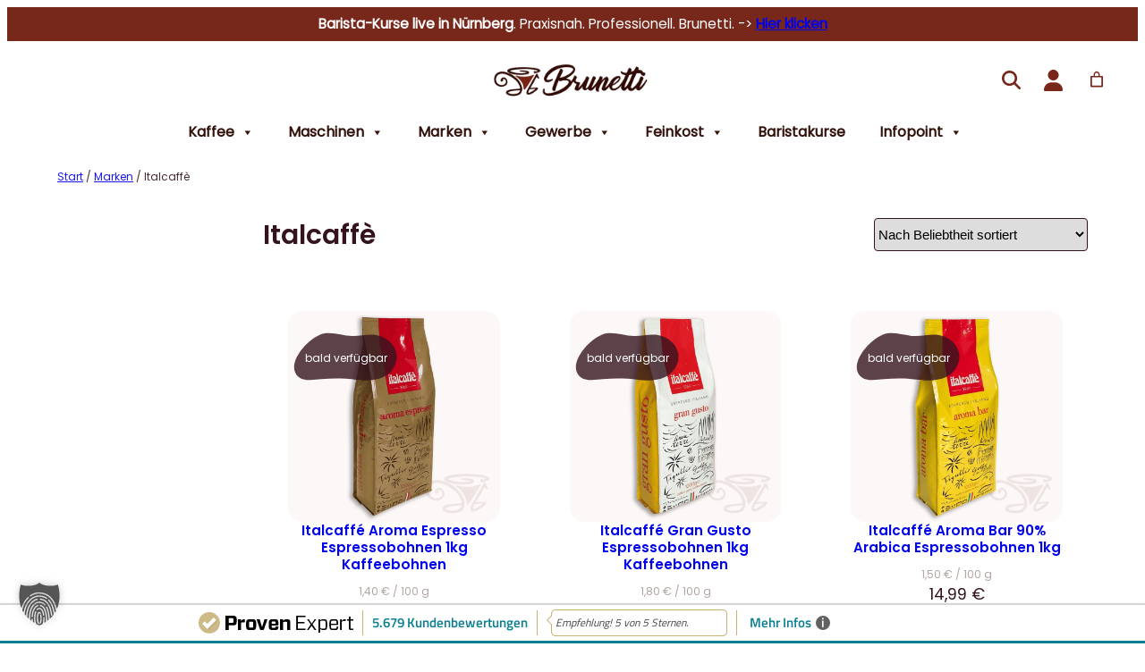

--- FILE ---
content_type: text/html; charset=UTF-8
request_url: https://brunetticaffe.de/produkt-kategorie/marken/italcaffe/
body_size: 85093
content:
<!DOCTYPE html>
<html lang="de">
<head>
	<meta charset="UTF-8" />
	<meta name="viewport" content="width=device-width, initial-scale=1" />
<script>window._wca = window._wca || [];</script>
<title>Italcaffé aus La Spezia kaufen - Caffé Brunetti | Nürnberg</title>
<meta name="description" content="Bester Espressokaffee aus der Region Cinque Terre - La Spezia günstig kaufen. Italcaffé - Bester italienischer Espresso | Caffé Brunetti | Kaffeehandel">
<meta name="robots" content="index, follow, max-snippet:-1, max-image-preview:large, max-video-preview:-1">
<link rel="canonical" href="https://brunetticaffe.de/produkt-kategorie/marken/italcaffe/">
<meta property="og:url" content="https://brunetticaffe.de/produkt-kategorie/marken/italcaffe/">
<meta property="og:site_name" content="Caffé Brunetti | Brunetti Passion Store | Nürnberg">
<meta property="og:locale" content="de_DE">
<meta property="og:type" content="object">
<meta property="og:title" content="Italcaffé aus La Spezia kaufen - Caffé Brunetti | Nürnberg">
<meta property="og:description" content="Bester Espressokaffee aus der Region Cinque Terre - La Spezia günstig kaufen. Italcaffé - Bester italienischer Espresso | Caffé Brunetti | Kaffeehandel">
<meta property="og:image" content="https://brunetticaffe.de/wp-content/uploads/2022/10/italcaffe_logo_brunetti.png">
<meta property="og:image:secure_url" content="https://brunetticaffe.de/wp-content/uploads/2022/10/italcaffe_logo_brunetti.png">
<meta property="og:image:width" content="1000">
<meta property="og:image:height" content="800">
<meta name="twitter:card" content="summary">
<meta name="twitter:title" content="Italcaffé aus La Spezia kaufen - Caffé Brunetti | Nürnberg">
<meta name="twitter:description" content="Bester Espressokaffee aus der Region Cinque Terre - La Spezia günstig kaufen. Italcaffé - Bester italienischer Espresso | Caffé Brunetti | Kaffeehandel">
<meta name="twitter:image" content="https://brunetticaffe.de/wp-content/uploads/2022/10/italcaffe_logo_brunetti.png">
<link rel='dns-prefetch' href='//stats.wp.com' />
<link rel='dns-prefetch' href='//capi-automation.s3.us-east-2.amazonaws.com' />
<link rel='preconnect' href='//c0.wp.com' />
<link rel='preconnect' href='//i0.wp.com' />
<link rel="alternate" type="application/rss+xml" title="Caffé Brunetti | Brunetti Passion Store | Nürnberg &raquo; Feed" href="https://brunetticaffe.de/feed/" />
<link rel="alternate" type="application/rss+xml" title="Caffé Brunetti | Brunetti Passion Store | Nürnberg &raquo; Kommentar-Feed" href="https://brunetticaffe.de/comments/feed/" />
            <script type="text/plain" data-usercentrics="Google Analytics" async src="//www.googletagmanager.com/gtag/js?id=G-VRDQB4S5V5"></script>
            <script type="text/plain" data-usercentrics="Google Analytics">
                window.dataLayer = window.dataLayer || [];
                function gtag(){dataLayer.push(arguments);}
                gtag('js', new Date());
                                     gtag('config', 'G-VRDQB4S5V5');
                            </script>
            <link rel="alternate" type="application/rss+xml" title="Caffé Brunetti | Brunetti Passion Store | Nürnberg &raquo; Italcaffè Kategorie Feed" href="https://brunetticaffe.de/produkt-kategorie/marken/italcaffe/feed/" />
<style id='wp-img-auto-sizes-contain-inline-css'>
img:is([sizes=auto i],[sizes^="auto," i]){contain-intrinsic-size:3000px 1500px}
/*# sourceURL=wp-img-auto-sizes-contain-inline-css */
</style>
<style id='wp-block-paragraph-inline-css'>
.is-small-text{font-size:.875em}.is-regular-text{font-size:1em}.is-large-text{font-size:2.25em}.is-larger-text{font-size:3em}.has-drop-cap:not(:focus):first-letter{float:left;font-size:8.4em;font-style:normal;font-weight:100;line-height:.68;margin:.05em .1em 0 0;text-transform:uppercase}body.rtl .has-drop-cap:not(:focus):first-letter{float:none;margin-left:.1em}p.has-drop-cap.has-background{overflow:hidden}:root :where(p.has-background){padding:1.25em 2.375em}:where(p.has-text-color:not(.has-link-color)) a{color:inherit}p.has-text-align-left[style*="writing-mode:vertical-lr"],p.has-text-align-right[style*="writing-mode:vertical-rl"]{rotate:180deg}
/*# sourceURL=https://brunetticaffe.de/wp-includes/blocks/paragraph/style.min.css */
</style>
<style id='wp-block-post-content-inline-css'>
.wp-block-post-content{display:flow-root}
/*# sourceURL=https://brunetticaffe.de/wp-includes/blocks/post-content/style.min.css */
</style>
<style id='wp-block-post-template-inline-css'>
.wp-block-post-template{box-sizing:border-box;list-style:none;margin-bottom:0;margin-top:0;max-width:100%;padding:0}.wp-block-post-template.is-flex-container{display:flex;flex-direction:row;flex-wrap:wrap;gap:1.25em}.wp-block-post-template.is-flex-container>li{margin:0;width:100%}@media (min-width:600px){.wp-block-post-template.is-flex-container.is-flex-container.columns-2>li{width:calc(50% - .625em)}.wp-block-post-template.is-flex-container.is-flex-container.columns-3>li{width:calc(33.33333% - .83333em)}.wp-block-post-template.is-flex-container.is-flex-container.columns-4>li{width:calc(25% - .9375em)}.wp-block-post-template.is-flex-container.is-flex-container.columns-5>li{width:calc(20% - 1em)}.wp-block-post-template.is-flex-container.is-flex-container.columns-6>li{width:calc(16.66667% - 1.04167em)}}@media (max-width:600px){.wp-block-post-template-is-layout-grid.wp-block-post-template-is-layout-grid.wp-block-post-template-is-layout-grid.wp-block-post-template-is-layout-grid{grid-template-columns:1fr}}.wp-block-post-template-is-layout-constrained>li>.alignright,.wp-block-post-template-is-layout-flow>li>.alignright{float:right;margin-inline-end:0;margin-inline-start:2em}.wp-block-post-template-is-layout-constrained>li>.alignleft,.wp-block-post-template-is-layout-flow>li>.alignleft{float:left;margin-inline-end:2em;margin-inline-start:0}.wp-block-post-template-is-layout-constrained>li>.aligncenter,.wp-block-post-template-is-layout-flow>li>.aligncenter{margin-inline-end:auto;margin-inline-start:auto}
/*# sourceURL=https://brunetticaffe.de/wp-includes/blocks/post-template/style.min.css */
</style>
<style id='wp-block-group-inline-css'>
.wp-block-group{box-sizing:border-box}:where(.wp-block-group.wp-block-group-is-layout-constrained){position:relative}
/*# sourceURL=https://brunetticaffe.de/wp-includes/blocks/group/style.min.css */
</style>
<style id='wp-block-site-logo-inline-css'>
.wp-block-site-logo{box-sizing:border-box;line-height:0}.wp-block-site-logo a{display:inline-block;line-height:0}.wp-block-site-logo.is-default-size img{height:auto;width:120px}.wp-block-site-logo img{height:auto;max-width:100%}.wp-block-site-logo a,.wp-block-site-logo img{border-radius:inherit}.wp-block-site-logo.aligncenter{margin-left:auto;margin-right:auto;text-align:center}:root :where(.wp-block-site-logo.is-style-rounded){border-radius:9999px}
/*# sourceURL=https://brunetticaffe.de/wp-includes/blocks/site-logo/style.min.css */
</style>
<link rel='stylesheet' id='wc-blocks-style-css' href='https://c0.wp.com/p/woocommerce/10.4.3/assets/client/blocks/wc-blocks.css' media='all' />
<style id='wc-blocks-style-inline-css'>
:root{--drawer-width: 480px}
/*# sourceURL=wc-blocks-style-inline-css */
</style>
<link rel='stylesheet' id='wc-blocks-style-mini-cart-contents-css' href='https://c0.wp.com/p/woocommerce/10.4.3/assets/client/blocks/mini-cart-contents.css' media='all' />
<link rel='stylesheet' id='wc-blocks-packages-style-css' href='https://c0.wp.com/p/woocommerce/10.4.3/assets/client/blocks/packages-style.css' media='all' />
<link rel='stylesheet' id='wc-blocks-style-mini-cart-css' href='https://c0.wp.com/p/woocommerce/10.4.3/assets/client/blocks/mini-cart.css' media='all' />
<link rel='stylesheet' id='wc-gzd-blocks-mini-cart-frontend-css' href='https://brunetticaffe.de/wp-content/plugins/woocommerce-germanized/build/style-mini-cart.css?ver=3.20.5' media='all' />
<link rel='stylesheet' id='wc-blocks-style-breadcrumbs-css' href='https://c0.wp.com/p/woocommerce/10.4.3/assets/client/blocks/breadcrumbs.css' media='all' />
<link rel='stylesheet' id='wc-blocks-style-store-notices-css' href='https://c0.wp.com/p/woocommerce/10.4.3/assets/client/blocks/store-notices.css' media='all' />
<style id='wp-block-query-title-inline-css'>
.wp-block-query-title{box-sizing:border-box}
/*# sourceURL=https://brunetticaffe.de/wp-includes/blocks/query-title/style.min.css */
</style>
<link rel='stylesheet' id='wc-blocks-style-catalog-sorting-css' href='https://c0.wp.com/p/woocommerce/10.4.3/assets/client/blocks/catalog-sorting.css' media='all' />
<link rel='stylesheet' id='wc-blocks-style-product-image-css' href='https://c0.wp.com/p/woocommerce/10.4.3/assets/client/blocks/product-image.css' media='all' />
<style id='wp-block-post-title-inline-css'>
.wp-block-post-title{box-sizing:border-box;word-break:break-word}.wp-block-post-title :where(a){display:inline-block;font-family:inherit;font-size:inherit;font-style:inherit;font-weight:inherit;letter-spacing:inherit;line-height:inherit;text-decoration:inherit}
/*# sourceURL=https://brunetticaffe.de/wp-includes/blocks/post-title/style.min.css */
</style>
<style id='woocommerce-product-price-style-inline-css'>
@keyframes wc-skeleton-shimmer{to{transform:translateX(100%)}}.wc-block-components-product-price--align-left{display:block;text-align:left}.wc-block-components-product-price--align-center{display:block;text-align:center}.wc-block-components-product-price--align-right{display:block;text-align:right}.wc-block-components-product-price{display:block}.wc-block-components-product-price[hidden]{display:none}.wc-block-components-product-price .wc-block-all-products .wc-block-components-product-price{margin-bottom:12px}.wc-block-components-product-price ins{text-decoration:none}.wc-block-components-product-price .woocommerce-Price-amount{white-space:nowrap}.wc-block-components-product-price__value.is-discounted{margin-left:.5em}.is-loading .wc-block-components-product-price:before{background-color:currentColor!important;border:0!important;border-radius:.25rem;box-shadow:none;color:currentColor!important;content:".";display:block;display:inline-block;line-height:1;max-width:100%!important;opacity:.15;outline:0!important;overflow:hidden!important;pointer-events:none;position:relative!important;width:100%;width:5em;z-index:1}.is-loading .wc-block-components-product-price:before>*{visibility:hidden}.is-loading .wc-block-components-product-price:before:after{animation:loading__animation 1.5s ease-in-out infinite;background-image:linear-gradient(90deg,currentColor,hsla(0,0%,96%,.302),currentColor);background-repeat:no-repeat;content:" ";display:block;height:100%;left:0;position:absolute;right:0;top:0;transform:translateX(-100%)}@keyframes loading__animation{to{transform:translateX(100%)}}@media screen and (prefers-reduced-motion:reduce){.is-loading .wc-block-components-product-price:before{animation:none}}

/*# sourceURL=https://brunetticaffe.de/wp-content/plugins/woocommerce/assets/client/blocks/product-price.css */
</style>
<style id='woocommerce-product-template-style-inline-css'>
@keyframes wc-skeleton-shimmer{to{transform:translateX(100%)}}.wc-block-product-template{list-style:none;margin-bottom:0;margin-top:0;max-width:100%;padding:0}.wc-block-product-template.wc-block-product-template{background:none}.wc-block-product-template.is-flex-container{display:flex;flex-direction:row;flex-wrap:wrap;gap:1.25em}.wc-block-product-template.is-flex-container>li{list-style:none;margin:0;width:100%}@media(min-width:600px){.wc-block-product-template.is-flex-container.is-flex-container.columns-2>li{width:calc(50% - .625em)}.wc-block-product-template.is-flex-container.is-flex-container.columns-3>li{width:calc(33.33333% - .83333em)}.wc-block-product-template.is-flex-container.is-flex-container.columns-4>li{width:calc(25% - .9375em)}.wc-block-product-template.is-flex-container.is-flex-container.columns-5>li{width:calc(20% - 1em)}.wc-block-product-template.is-flex-container.is-flex-container.columns-6>li{width:calc(16.66667% - 1.04167em)}}.wc-block-product-template__responsive{grid-gap:1.25em;display:grid}.wc-block-product-template__responsive.columns-2{grid-template-columns:repeat(auto-fill,minmax(max(150px,calc(50% - .625em)),1fr))}.wc-block-product-template__responsive.columns-3{grid-template-columns:repeat(auto-fill,minmax(max(150px,calc(33.33333% - .83333em)),1fr))}.wc-block-product-template__responsive.columns-4{grid-template-columns:repeat(auto-fill,minmax(max(150px,calc(25% - .9375em)),1fr))}.wc-block-product-template__responsive.columns-5{grid-template-columns:repeat(auto-fill,minmax(max(150px,calc(20% - 1em)),1fr))}.wc-block-product-template__responsive.columns-6{grid-template-columns:repeat(auto-fill,minmax(max(150px,calc(16.66667% - 1.04167em)),1fr))}.wc-block-product-template__responsive>li{margin-block-start:0}:where(.wc-block-product-template .wc-block-product)>:not(:last-child){margin-bottom:.75rem;margin-top:0}.is-product-collection-layout-list .wc-block-product:not(:last-child){margin-bottom:1.2rem}.is-product-collection-layout-carousel{container-name:carousel;container-type:inline-size;overflow-x:auto;padding:4px;position:relative;scroll-padding:0 30%;scroll-snap-type:x mandatory;scrollbar-width:none}.is-product-collection-layout-carousel .wc-block-product{flex-basis:0;max-width:400px;min-width:42.5%;scroll-snap-align:center}@container carousel (min-width: 600px){.is-product-collection-layout-carousel .wc-block-product{min-width:28.5%}}@container carousel (min-width: 782px){.is-product-collection-layout-carousel .wc-block-product{min-width:29%}}@container carousel (min-width: 960px){.is-product-collection-layout-carousel .wc-block-product{min-width:22%}}@container carousel (min-width: 1280px){.is-product-collection-layout-carousel .wc-block-product{min-width:18%}}@container carousel (min-width: 1440px){.is-product-collection-layout-carousel .wc-block-product{min-width:15%}}

/*# sourceURL=https://brunetticaffe.de/wp-content/plugins/woocommerce/assets/client/blocks/woocommerce/product-template-style.css */
</style>
<style id='wp-block-term-description-inline-css'>
:where(.wp-block-term-description){box-sizing:border-box;margin-bottom:var(--wp--style--block-gap);margin-top:var(--wp--style--block-gap)}.wp-block-term-description p{margin-bottom:0;margin-top:0}
/*# sourceURL=https://brunetticaffe.de/wp-includes/blocks/term-description/style.min.css */
</style>
<style id='woocommerce-product-collection-style-inline-css'>
@keyframes wc-skeleton-shimmer{to{transform:translateX(100%)}}.wp-block-woocommerce-product-collection{margin-bottom:30px}.wp-block-woocommerce-product-collection .wc-block-components-product-stock-indicator{text-align:center}.wp-block-woocommerce-product-collection h2.wp-block-heading{font-size:var(--wp--preset--font-size--small,14px);line-height:20px}@media(max-width:600px)and (hover:none)and (pointer:coarse){.wp-block-woocommerce-product-collection:has(.is-product-collection-layout-carousel) :where(.wc-block-next-previous-buttons.wc-block-next-previous-buttons){display:none}}.wc-block-components-notice-banner .wc-block-components-button.wc-block-components-notice-banner__dismiss[hidden]{display:none}

/*# sourceURL=https://brunetticaffe.de/wp-content/plugins/woocommerce/assets/client/blocks/woocommerce/product-collection-style.css */
</style>
<style id='wp-interactivity-router-animations-inline-css'>
			.wp-interactivity-router-loading-bar {
				position: fixed;
				top: 0;
				left: 0;
				margin: 0;
				padding: 0;
				width: 100vw;
				max-width: 100vw !important;
				height: 4px;
				background-color: #000;
				opacity: 0
			}
			.wp-interactivity-router-loading-bar.start-animation {
				animation: wp-interactivity-router-loading-bar-start-animation 30s cubic-bezier(0.03, 0.5, 0, 1) forwards
			}
			.wp-interactivity-router-loading-bar.finish-animation {
				animation: wp-interactivity-router-loading-bar-finish-animation 300ms ease-in
			}
			@keyframes wp-interactivity-router-loading-bar-start-animation {
				0% { transform: scaleX(0); transform-origin: 0 0; opacity: 1 }
				100% { transform: scaleX(1); transform-origin: 0 0; opacity: 1 }
			}
			@keyframes wp-interactivity-router-loading-bar-finish-animation {
				0% { opacity: 1 }
				50% { opacity: 1 }
				100% { opacity: 0 }
			}
/*# sourceURL=wp-interactivity-router-animations-inline-css */
</style>
<style id='wp-block-columns-inline-css'>
.wp-block-columns{box-sizing:border-box;display:flex;flex-wrap:wrap!important}@media (min-width:782px){.wp-block-columns{flex-wrap:nowrap!important}}.wp-block-columns{align-items:normal!important}.wp-block-columns.are-vertically-aligned-top{align-items:flex-start}.wp-block-columns.are-vertically-aligned-center{align-items:center}.wp-block-columns.are-vertically-aligned-bottom{align-items:flex-end}@media (max-width:781px){.wp-block-columns:not(.is-not-stacked-on-mobile)>.wp-block-column{flex-basis:100%!important}}@media (min-width:782px){.wp-block-columns:not(.is-not-stacked-on-mobile)>.wp-block-column{flex-basis:0;flex-grow:1}.wp-block-columns:not(.is-not-stacked-on-mobile)>.wp-block-column[style*=flex-basis]{flex-grow:0}}.wp-block-columns.is-not-stacked-on-mobile{flex-wrap:nowrap!important}.wp-block-columns.is-not-stacked-on-mobile>.wp-block-column{flex-basis:0;flex-grow:1}.wp-block-columns.is-not-stacked-on-mobile>.wp-block-column[style*=flex-basis]{flex-grow:0}:where(.wp-block-columns){margin-bottom:1.75em}:where(.wp-block-columns.has-background){padding:1.25em 2.375em}.wp-block-column{flex-grow:1;min-width:0;overflow-wrap:break-word;word-break:break-word}.wp-block-column.is-vertically-aligned-top{align-self:flex-start}.wp-block-column.is-vertically-aligned-center{align-self:center}.wp-block-column.is-vertically-aligned-bottom{align-self:flex-end}.wp-block-column.is-vertically-aligned-stretch{align-self:stretch}.wp-block-column.is-vertically-aligned-bottom,.wp-block-column.is-vertically-aligned-center,.wp-block-column.is-vertically-aligned-top{width:100%}
/*# sourceURL=https://brunetticaffe.de/wp-includes/blocks/columns/style.min.css */
</style>
<style id='wp-block-heading-inline-css'>
h1:where(.wp-block-heading).has-background,h2:where(.wp-block-heading).has-background,h3:where(.wp-block-heading).has-background,h4:where(.wp-block-heading).has-background,h5:where(.wp-block-heading).has-background,h6:where(.wp-block-heading).has-background{padding:1.25em 2.375em}h1.has-text-align-left[style*=writing-mode]:where([style*=vertical-lr]),h1.has-text-align-right[style*=writing-mode]:where([style*=vertical-rl]),h2.has-text-align-left[style*=writing-mode]:where([style*=vertical-lr]),h2.has-text-align-right[style*=writing-mode]:where([style*=vertical-rl]),h3.has-text-align-left[style*=writing-mode]:where([style*=vertical-lr]),h3.has-text-align-right[style*=writing-mode]:where([style*=vertical-rl]),h4.has-text-align-left[style*=writing-mode]:where([style*=vertical-lr]),h4.has-text-align-right[style*=writing-mode]:where([style*=vertical-rl]),h5.has-text-align-left[style*=writing-mode]:where([style*=vertical-lr]),h5.has-text-align-right[style*=writing-mode]:where([style*=vertical-rl]),h6.has-text-align-left[style*=writing-mode]:where([style*=vertical-lr]),h6.has-text-align-right[style*=writing-mode]:where([style*=vertical-rl]){rotate:180deg}
/*# sourceURL=https://brunetticaffe.de/wp-includes/blocks/heading/style.min.css */
</style>
<style id='wp-block-image-inline-css'>
.wp-block-image>a,.wp-block-image>figure>a{display:inline-block}.wp-block-image img{box-sizing:border-box;height:auto;max-width:100%;vertical-align:bottom}@media not (prefers-reduced-motion){.wp-block-image img.hide{visibility:hidden}.wp-block-image img.show{animation:show-content-image .4s}}.wp-block-image[style*=border-radius] img,.wp-block-image[style*=border-radius]>a{border-radius:inherit}.wp-block-image.has-custom-border img{box-sizing:border-box}.wp-block-image.aligncenter{text-align:center}.wp-block-image.alignfull>a,.wp-block-image.alignwide>a{width:100%}.wp-block-image.alignfull img,.wp-block-image.alignwide img{height:auto;width:100%}.wp-block-image .aligncenter,.wp-block-image .alignleft,.wp-block-image .alignright,.wp-block-image.aligncenter,.wp-block-image.alignleft,.wp-block-image.alignright{display:table}.wp-block-image .aligncenter>figcaption,.wp-block-image .alignleft>figcaption,.wp-block-image .alignright>figcaption,.wp-block-image.aligncenter>figcaption,.wp-block-image.alignleft>figcaption,.wp-block-image.alignright>figcaption{caption-side:bottom;display:table-caption}.wp-block-image .alignleft{float:left;margin:.5em 1em .5em 0}.wp-block-image .alignright{float:right;margin:.5em 0 .5em 1em}.wp-block-image .aligncenter{margin-left:auto;margin-right:auto}.wp-block-image :where(figcaption){margin-bottom:1em;margin-top:.5em}.wp-block-image.is-style-circle-mask img{border-radius:9999px}@supports ((-webkit-mask-image:none) or (mask-image:none)) or (-webkit-mask-image:none){.wp-block-image.is-style-circle-mask img{border-radius:0;-webkit-mask-image:url('data:image/svg+xml;utf8,<svg viewBox="0 0 100 100" xmlns="http://www.w3.org/2000/svg"><circle cx="50" cy="50" r="50"/></svg>');mask-image:url('data:image/svg+xml;utf8,<svg viewBox="0 0 100 100" xmlns="http://www.w3.org/2000/svg"><circle cx="50" cy="50" r="50"/></svg>');mask-mode:alpha;-webkit-mask-position:center;mask-position:center;-webkit-mask-repeat:no-repeat;mask-repeat:no-repeat;-webkit-mask-size:contain;mask-size:contain}}:root :where(.wp-block-image.is-style-rounded img,.wp-block-image .is-style-rounded img){border-radius:9999px}.wp-block-image figure{margin:0}.wp-lightbox-container{display:flex;flex-direction:column;position:relative}.wp-lightbox-container img{cursor:zoom-in}.wp-lightbox-container img:hover+button{opacity:1}.wp-lightbox-container button{align-items:center;backdrop-filter:blur(16px) saturate(180%);background-color:#5a5a5a40;border:none;border-radius:4px;cursor:zoom-in;display:flex;height:20px;justify-content:center;opacity:0;padding:0;position:absolute;right:16px;text-align:center;top:16px;width:20px;z-index:100}@media not (prefers-reduced-motion){.wp-lightbox-container button{transition:opacity .2s ease}}.wp-lightbox-container button:focus-visible{outline:3px auto #5a5a5a40;outline:3px auto -webkit-focus-ring-color;outline-offset:3px}.wp-lightbox-container button:hover{cursor:pointer;opacity:1}.wp-lightbox-container button:focus{opacity:1}.wp-lightbox-container button:focus,.wp-lightbox-container button:hover,.wp-lightbox-container button:not(:hover):not(:active):not(.has-background){background-color:#5a5a5a40;border:none}.wp-lightbox-overlay{box-sizing:border-box;cursor:zoom-out;height:100vh;left:0;overflow:hidden;position:fixed;top:0;visibility:hidden;width:100%;z-index:100000}.wp-lightbox-overlay .close-button{align-items:center;cursor:pointer;display:flex;justify-content:center;min-height:40px;min-width:40px;padding:0;position:absolute;right:calc(env(safe-area-inset-right) + 16px);top:calc(env(safe-area-inset-top) + 16px);z-index:5000000}.wp-lightbox-overlay .close-button:focus,.wp-lightbox-overlay .close-button:hover,.wp-lightbox-overlay .close-button:not(:hover):not(:active):not(.has-background){background:none;border:none}.wp-lightbox-overlay .lightbox-image-container{height:var(--wp--lightbox-container-height);left:50%;overflow:hidden;position:absolute;top:50%;transform:translate(-50%,-50%);transform-origin:top left;width:var(--wp--lightbox-container-width);z-index:9999999999}.wp-lightbox-overlay .wp-block-image{align-items:center;box-sizing:border-box;display:flex;height:100%;justify-content:center;margin:0;position:relative;transform-origin:0 0;width:100%;z-index:3000000}.wp-lightbox-overlay .wp-block-image img{height:var(--wp--lightbox-image-height);min-height:var(--wp--lightbox-image-height);min-width:var(--wp--lightbox-image-width);width:var(--wp--lightbox-image-width)}.wp-lightbox-overlay .wp-block-image figcaption{display:none}.wp-lightbox-overlay button{background:none;border:none}.wp-lightbox-overlay .scrim{background-color:#fff;height:100%;opacity:.9;position:absolute;width:100%;z-index:2000000}.wp-lightbox-overlay.active{visibility:visible}@media not (prefers-reduced-motion){.wp-lightbox-overlay.active{animation:turn-on-visibility .25s both}.wp-lightbox-overlay.active img{animation:turn-on-visibility .35s both}.wp-lightbox-overlay.show-closing-animation:not(.active){animation:turn-off-visibility .35s both}.wp-lightbox-overlay.show-closing-animation:not(.active) img{animation:turn-off-visibility .25s both}.wp-lightbox-overlay.zoom.active{animation:none;opacity:1;visibility:visible}.wp-lightbox-overlay.zoom.active .lightbox-image-container{animation:lightbox-zoom-in .4s}.wp-lightbox-overlay.zoom.active .lightbox-image-container img{animation:none}.wp-lightbox-overlay.zoom.active .scrim{animation:turn-on-visibility .4s forwards}.wp-lightbox-overlay.zoom.show-closing-animation:not(.active){animation:none}.wp-lightbox-overlay.zoom.show-closing-animation:not(.active) .lightbox-image-container{animation:lightbox-zoom-out .4s}.wp-lightbox-overlay.zoom.show-closing-animation:not(.active) .lightbox-image-container img{animation:none}.wp-lightbox-overlay.zoom.show-closing-animation:not(.active) .scrim{animation:turn-off-visibility .4s forwards}}@keyframes show-content-image{0%{visibility:hidden}99%{visibility:hidden}to{visibility:visible}}@keyframes turn-on-visibility{0%{opacity:0}to{opacity:1}}@keyframes turn-off-visibility{0%{opacity:1;visibility:visible}99%{opacity:0;visibility:visible}to{opacity:0;visibility:hidden}}@keyframes lightbox-zoom-in{0%{transform:translate(calc((-100vw + var(--wp--lightbox-scrollbar-width))/2 + var(--wp--lightbox-initial-left-position)),calc(-50vh + var(--wp--lightbox-initial-top-position))) scale(var(--wp--lightbox-scale))}to{transform:translate(-50%,-50%) scale(1)}}@keyframes lightbox-zoom-out{0%{transform:translate(-50%,-50%) scale(1);visibility:visible}99%{visibility:visible}to{transform:translate(calc((-100vw + var(--wp--lightbox-scrollbar-width))/2 + var(--wp--lightbox-initial-left-position)),calc(-50vh + var(--wp--lightbox-initial-top-position))) scale(var(--wp--lightbox-scale));visibility:hidden}}
/*# sourceURL=https://brunetticaffe.de/wp-includes/blocks/image/style.min.css */
</style>
<style id='outermost-icon-block-style-inline-css'>
.wp-block-outermost-icon-block{display:flex;line-height:0}.wp-block-outermost-icon-block.has-border-color{border:none}.wp-block-outermost-icon-block .has-icon-color svg,.wp-block-outermost-icon-block.has-icon-color svg{color:currentColor}.wp-block-outermost-icon-block .has-icon-color:not(.has-no-icon-fill-color) svg,.wp-block-outermost-icon-block.has-icon-color:not(.has-no-icon-fill-color) svg{fill:currentColor}.wp-block-outermost-icon-block .icon-container{box-sizing:border-box}.wp-block-outermost-icon-block a,.wp-block-outermost-icon-block svg{height:100%;transition:transform .1s ease-in-out;width:100%}.wp-block-outermost-icon-block a:hover{transform:scale(1.1)}.wp-block-outermost-icon-block svg{transform:rotate(var(--outermost--icon-block--transform-rotate,0deg)) scaleX(var(--outermost--icon-block--transform-scale-x,1)) scaleY(var(--outermost--icon-block--transform-scale-y,1))}.wp-block-outermost-icon-block .rotate-90,.wp-block-outermost-icon-block.rotate-90{--outermost--icon-block--transform-rotate:90deg}.wp-block-outermost-icon-block .rotate-180,.wp-block-outermost-icon-block.rotate-180{--outermost--icon-block--transform-rotate:180deg}.wp-block-outermost-icon-block .rotate-270,.wp-block-outermost-icon-block.rotate-270{--outermost--icon-block--transform-rotate:270deg}.wp-block-outermost-icon-block .flip-horizontal,.wp-block-outermost-icon-block.flip-horizontal{--outermost--icon-block--transform-scale-x:-1}.wp-block-outermost-icon-block .flip-vertical,.wp-block-outermost-icon-block.flip-vertical{--outermost--icon-block--transform-scale-y:-1}.wp-block-outermost-icon-block .flip-vertical.flip-horizontal,.wp-block-outermost-icon-block.flip-vertical.flip-horizontal{--outermost--icon-block--transform-scale-x:-1;--outermost--icon-block--transform-scale-y:-1}

/*# sourceURL=https://brunetticaffe.de/wp-content/plugins/icon-block/build/style.css */
</style>
<link rel='stylesheet' id='wp-block-cover-css' href='https://c0.wp.com/c/6.9/wp-includes/blocks/cover/style.min.css' media='all' />
<style id='wp-block-navigation-link-inline-css'>
.wp-block-navigation .wp-block-navigation-item__label{overflow-wrap:break-word}.wp-block-navigation .wp-block-navigation-item__description{display:none}.link-ui-tools{outline:1px solid #f0f0f0;padding:8px}.link-ui-block-inserter{padding-top:8px}.link-ui-block-inserter__back{margin-left:8px;text-transform:uppercase}
/*# sourceURL=https://brunetticaffe.de/wp-includes/blocks/navigation-link/style.min.css */
</style>
<link rel='stylesheet' id='wp-block-navigation-css' href='https://c0.wp.com/c/6.9/wp-includes/blocks/navigation/style.min.css' media='all' />
<style id='brunetti-navigation-inline-css'>
.wp-block-navigation__responsive-container-close svg,.wp-block-navigation__responsive-container-open svg{height:48px;width:48px}
/*# sourceURL=https://brunetticaffe.de/wp-content/themes/brunetti/assets/css/blocks/navigation.min.css */
</style>
<link rel='stylesheet' id='wp-block-social-links-css' href='https://c0.wp.com/c/6.9/wp-includes/blocks/social-links/style.min.css' media='all' />
<style id='jetpack-block-send-a-message-inline-css'>
div.wp-block-jetpack-whatsapp-button{display:flex;margin-inline-end:5px}div.wp-block-jetpack-whatsapp-button a.whatsapp-block__button{background:#25d366;background-image:url("data:image/svg+xml;charset=utf-8,%3Csvg xmlns='http://www.w3.org/2000/svg' viewBox='0 0 26 26'%3E%3Cpath fill='%23fff' d='M24 11.69c0 6.458-5.274 11.692-11.782 11.692-2.066 0-4.007-.528-5.695-1.455L0 24l2.127-6.273a11.57 11.57 0 0 1-1.691-6.036C.436 5.234 5.711 0 12.218 0 18.726 0 24 5.234 24 11.69M12.218 1.863c-5.462 0-9.905 4.41-9.905 9.829 0 2.15.7 4.142 1.886 5.763l-1.237 3.65 3.807-1.21a9.9 9.9 0 0 0 5.45 1.626c5.461 0 9.905-4.409 9.905-9.829s-4.444-9.83-9.906-9.83m5.95 12.521c-.073-.119-.265-.19-.554-.334-.289-.143-1.71-.837-1.973-.932-.265-.095-.458-.143-.65.143-.193.287-.746.932-.915 1.123-.169.192-.337.216-.626.073-.288-.143-1.219-.446-2.322-1.422-.858-.76-1.438-1.697-1.607-1.985-.168-.286-.017-.441.127-.584.13-.128.29-.335.433-.502.145-.167.193-.286.289-.478.097-.191.048-.358-.024-.502-.072-.143-.65-1.553-.89-2.127-.241-.574-.482-.478-.65-.478s-.361-.024-.554-.024-.506.072-.77.358c-.265.287-1.01.98-1.01 2.39s1.034 2.773 1.178 2.964c.145.19 1.998 3.179 4.934 4.326s2.936.764 3.466.716c.529-.047 1.708-.693 1.95-1.362.24-.67.24-1.243.168-1.363'/%3E%3C/svg%3E");background-position:16px;background-repeat:no-repeat;background-size:32px 32px;border:none;border-radius:8px;box-sizing:border-box;color:#fff;display:block;font-family:Helvetica Neue,Helvetica,Arial,sans-serif;font-size:20px;font-weight:500;line-height:36px;min-height:50px;padding:8px 16px 8px 56px;text-decoration:none;white-space:nowrap}div.wp-block-jetpack-whatsapp-button.is-color-light a.whatsapp-block__button{background-image:url("data:image/svg+xml;charset=utf-8,%3Csvg xmlns='http://www.w3.org/2000/svg' viewBox='0 0 26 26'%3E%3Cpath fill='%2523465b64' d='M24 11.69c0 6.458-5.274 11.692-11.782 11.692-2.066 0-4.007-.528-5.695-1.455L0 24l2.127-6.273a11.57 11.57 0 0 1-1.691-6.036C.436 5.234 5.711 0 12.218 0 18.726 0 24 5.234 24 11.69M12.218 1.863c-5.462 0-9.905 4.41-9.905 9.829 0 2.15.7 4.142 1.886 5.763l-1.237 3.65 3.807-1.21a9.9 9.9 0 0 0 5.45 1.626c5.461 0 9.905-4.409 9.905-9.829s-4.444-9.83-9.906-9.83m5.95 12.521c-.073-.119-.265-.19-.554-.334-.289-.143-1.71-.837-1.973-.932-.265-.095-.458-.143-.65.143-.193.287-.746.932-.915 1.123-.169.192-.337.216-.626.073-.288-.143-1.219-.446-2.322-1.422-.858-.76-1.438-1.697-1.607-1.985-.168-.286-.017-.441.127-.584.13-.128.29-.335.433-.502.145-.167.193-.286.289-.478.097-.191.048-.358-.024-.502-.072-.143-.65-1.553-.89-2.127-.241-.574-.482-.478-.65-.478s-.361-.024-.554-.024-.506.072-.77.358c-.265.287-1.01.98-1.01 2.39s1.034 2.773 1.178 2.964c.145.19 1.998 3.179 4.934 4.326s2.936.764 3.466.716c.529-.047 1.708-.693 1.95-1.362.24-.67.24-1.243.168-1.363'/%3E%3C/svg%3E");color:#465b64}div.wp-block-jetpack-whatsapp-button.alignleft{float:none;justify-content:flex-start}div.wp-block-jetpack-whatsapp-button.aligncenter{justify-content:center}div.wp-block-jetpack-whatsapp-button.alignright{float:none;justify-content:flex-end}div.wp-block-jetpack-whatsapp-button.has-no-text a.whatsapp-block__button{padding-inline-start:48px}div.wp-block-jetpack-whatsapp-button:hover{opacity:.9}div.wp-block-jetpack-send-a-message>div.wp-block-jetpack-whatsapp-button>a.whatsapp-block__button:focus{background-image:url("data:image/svg+xml;charset=utf-8,%3Csvg xmlns='http://www.w3.org/2000/svg' viewBox='0 0 26 26'%3E%3Cpath fill='%23fff' d='M24 11.69c0 6.458-5.274 11.692-11.782 11.692-2.066 0-4.007-.528-5.695-1.455L0 24l2.127-6.273a11.57 11.57 0 0 1-1.691-6.036C.436 5.234 5.711 0 12.218 0 18.726 0 24 5.234 24 11.69M12.218 1.863c-5.462 0-9.905 4.41-9.905 9.829 0 2.15.7 4.142 1.886 5.763l-1.237 3.65 3.807-1.21a9.9 9.9 0 0 0 5.45 1.626c5.461 0 9.905-4.409 9.905-9.829s-4.444-9.83-9.906-9.83m5.95 12.521c-.073-.119-.265-.19-.554-.334-.289-.143-1.71-.837-1.973-.932-.265-.095-.458-.143-.65.143-.193.287-.746.932-.915 1.123-.169.192-.337.216-.626.073-.288-.143-1.219-.446-2.322-1.422-.858-.76-1.438-1.697-1.607-1.985-.168-.286-.017-.441.127-.584.13-.128.29-.335.433-.502.145-.167.193-.286.289-.478.097-.191.048-.358-.024-.502-.072-.143-.65-1.553-.89-2.127-.241-.574-.482-.478-.65-.478s-.361-.024-.554-.024-.506.072-.77.358c-.265.287-1.01.98-1.01 2.39s1.034 2.773 1.178 2.964c.145.19 1.998 3.179 4.934 4.326s2.936.764 3.466.716c.529-.047 1.708-.693 1.95-1.362.24-.67.24-1.243.168-1.363'/%3E%3C/svg%3E");background-position:16px;background-repeat:no-repeat;background-size:32px 32px}
/*# sourceURL=https://brunetticaffe.de/wp-content/plugins/jetpack/_inc/blocks/send-a-message/view.css?minify=false */
</style>
<style id='safe-svg-svg-icon-style-inline-css'>
.safe-svg-cover{text-align:center}.safe-svg-cover .safe-svg-inside{display:inline-block;max-width:100%}.safe-svg-cover svg{fill:currentColor;height:100%;max-height:100%;max-width:100%;width:100%}

/*# sourceURL=https://brunetticaffe.de/wp-content/plugins/safe-svg/dist/safe-svg-block-frontend.css */
</style>
<style id='wp-emoji-styles-inline-css'>

	img.wp-smiley, img.emoji {
		display: inline !important;
		border: none !important;
		box-shadow: none !important;
		height: 1em !important;
		width: 1em !important;
		margin: 0 0.07em !important;
		vertical-align: -0.1em !important;
		background: none !important;
		padding: 0 !important;
	}
/*# sourceURL=wp-emoji-styles-inline-css */
</style>
<style id='wp-block-library-inline-css'>
:root{--wp-block-synced-color:#7a00df;--wp-block-synced-color--rgb:122,0,223;--wp-bound-block-color:var(--wp-block-synced-color);--wp-editor-canvas-background:#ddd;--wp-admin-theme-color:#007cba;--wp-admin-theme-color--rgb:0,124,186;--wp-admin-theme-color-darker-10:#006ba1;--wp-admin-theme-color-darker-10--rgb:0,107,160.5;--wp-admin-theme-color-darker-20:#005a87;--wp-admin-theme-color-darker-20--rgb:0,90,135;--wp-admin-border-width-focus:2px}@media (min-resolution:192dpi){:root{--wp-admin-border-width-focus:1.5px}}.wp-element-button{cursor:pointer}:root .has-very-light-gray-background-color{background-color:#eee}:root .has-very-dark-gray-background-color{background-color:#313131}:root .has-very-light-gray-color{color:#eee}:root .has-very-dark-gray-color{color:#313131}:root .has-vivid-green-cyan-to-vivid-cyan-blue-gradient-background{background:linear-gradient(135deg,#00d084,#0693e3)}:root .has-purple-crush-gradient-background{background:linear-gradient(135deg,#34e2e4,#4721fb 50%,#ab1dfe)}:root .has-hazy-dawn-gradient-background{background:linear-gradient(135deg,#faaca8,#dad0ec)}:root .has-subdued-olive-gradient-background{background:linear-gradient(135deg,#fafae1,#67a671)}:root .has-atomic-cream-gradient-background{background:linear-gradient(135deg,#fdd79a,#004a59)}:root .has-nightshade-gradient-background{background:linear-gradient(135deg,#330968,#31cdcf)}:root .has-midnight-gradient-background{background:linear-gradient(135deg,#020381,#2874fc)}:root{--wp--preset--font-size--normal:16px;--wp--preset--font-size--huge:42px}.has-regular-font-size{font-size:1em}.has-larger-font-size{font-size:2.625em}.has-normal-font-size{font-size:var(--wp--preset--font-size--normal)}.has-huge-font-size{font-size:var(--wp--preset--font-size--huge)}.has-text-align-center{text-align:center}.has-text-align-left{text-align:left}.has-text-align-right{text-align:right}.has-fit-text{white-space:nowrap!important}#end-resizable-editor-section{display:none}.aligncenter{clear:both}.items-justified-left{justify-content:flex-start}.items-justified-center{justify-content:center}.items-justified-right{justify-content:flex-end}.items-justified-space-between{justify-content:space-between}.screen-reader-text{border:0;clip-path:inset(50%);height:1px;margin:-1px;overflow:hidden;padding:0;position:absolute;width:1px;word-wrap:normal!important}.screen-reader-text:focus{background-color:#ddd;clip-path:none;color:#444;display:block;font-size:1em;height:auto;left:5px;line-height:normal;padding:15px 23px 14px;text-decoration:none;top:5px;width:auto;z-index:100000}html :where(.has-border-color){border-style:solid}html :where([style*=border-top-color]){border-top-style:solid}html :where([style*=border-right-color]){border-right-style:solid}html :where([style*=border-bottom-color]){border-bottom-style:solid}html :where([style*=border-left-color]){border-left-style:solid}html :where([style*=border-width]){border-style:solid}html :where([style*=border-top-width]){border-top-style:solid}html :where([style*=border-right-width]){border-right-style:solid}html :where([style*=border-bottom-width]){border-bottom-style:solid}html :where([style*=border-left-width]){border-left-style:solid}html :where(img[class*=wp-image-]){height:auto;max-width:100%}:where(figure){margin:0 0 1em}html :where(.is-position-sticky){--wp-admin--admin-bar--position-offset:var(--wp-admin--admin-bar--height,0px)}@media screen and (max-width:600px){html :where(.is-position-sticky){--wp-admin--admin-bar--position-offset:0px}}
/*# sourceURL=/wp-includes/css/dist/block-library/common.min.css */
</style>
<style id='global-styles-inline-css'>
:root{--wp--preset--aspect-ratio--square: 1;--wp--preset--aspect-ratio--4-3: 4/3;--wp--preset--aspect-ratio--3-4: 3/4;--wp--preset--aspect-ratio--3-2: 3/2;--wp--preset--aspect-ratio--2-3: 2/3;--wp--preset--aspect-ratio--16-9: 16/9;--wp--preset--aspect-ratio--9-16: 9/16;--wp--preset--color--black: #000000;--wp--preset--color--cyan-bluish-gray: #abb8c3;--wp--preset--color--white: #ffffff;--wp--preset--color--pale-pink: #f78da7;--wp--preset--color--vivid-red: #cf2e2e;--wp--preset--color--luminous-vivid-orange: #ff6900;--wp--preset--color--luminous-vivid-amber: #fcb900;--wp--preset--color--light-green-cyan: #7bdcb5;--wp--preset--color--vivid-green-cyan: #00d084;--wp--preset--color--pale-cyan-blue: #8ed1fc;--wp--preset--color--vivid-cyan-blue: #0693e3;--wp--preset--color--vivid-purple: #9b51e0;--wp--preset--color--base: #ffffff;--wp--preset--color--contrast: #34131e;--wp--preset--color--primary: #78281b;--wp--preset--color--secondary: #f1e9e9;--wp--preset--color--transparent: transparent;--wp--preset--gradient--vivid-cyan-blue-to-vivid-purple: linear-gradient(135deg,rgb(6,147,227) 0%,rgb(155,81,224) 100%);--wp--preset--gradient--light-green-cyan-to-vivid-green-cyan: linear-gradient(135deg,rgb(122,220,180) 0%,rgb(0,208,130) 100%);--wp--preset--gradient--luminous-vivid-amber-to-luminous-vivid-orange: linear-gradient(135deg,rgb(252,185,0) 0%,rgb(255,105,0) 100%);--wp--preset--gradient--luminous-vivid-orange-to-vivid-red: linear-gradient(135deg,rgb(255,105,0) 0%,rgb(207,46,46) 100%);--wp--preset--gradient--very-light-gray-to-cyan-bluish-gray: linear-gradient(135deg,rgb(238,238,238) 0%,rgb(169,184,195) 100%);--wp--preset--gradient--cool-to-warm-spectrum: linear-gradient(135deg,rgb(74,234,220) 0%,rgb(151,120,209) 20%,rgb(207,42,186) 40%,rgb(238,44,130) 60%,rgb(251,105,98) 80%,rgb(254,248,76) 100%);--wp--preset--gradient--blush-light-purple: linear-gradient(135deg,rgb(255,206,236) 0%,rgb(152,150,240) 100%);--wp--preset--gradient--blush-bordeaux: linear-gradient(135deg,rgb(254,205,165) 0%,rgb(254,45,45) 50%,rgb(107,0,62) 100%);--wp--preset--gradient--luminous-dusk: linear-gradient(135deg,rgb(255,203,112) 0%,rgb(199,81,192) 50%,rgb(65,88,208) 100%);--wp--preset--gradient--pale-ocean: linear-gradient(135deg,rgb(255,245,203) 0%,rgb(182,227,212) 50%,rgb(51,167,181) 100%);--wp--preset--gradient--electric-grass: linear-gradient(135deg,rgb(202,248,128) 0%,rgb(113,206,126) 100%);--wp--preset--gradient--midnight: linear-gradient(135deg,rgb(2,3,129) 0%,rgb(40,116,252) 100%);--wp--preset--gradient--d-transparent-primary: linear-gradient(to bottom right,transparent 49.9%,#78281b 50%);--wp--preset--gradient--d-primary-transparent: linear-gradient(to bottom right, #78281b 49.9%, transparent 50%);--wp--preset--gradient--d-white-primary: linear-gradient(to bottom right,#fff 49.9%,#78281b 50%);--wp--preset--gradient--d-primary-white: linear-gradient(to bottom right,#78281b 49.9%,#fff 50%);--wp--preset--gradient--h-primary-white: linear-gradient(#78281b 49.9%,#fff 50%);--wp--preset--gradient--h-white-primary: linear-gradient(#fff 49.9%,#78281b 50%);--wp--preset--gradient--v-primary-white: linear-gradient(to right, #78281b 49.9%,#fff 50%);--wp--preset--gradient--v-white-primary: linear-gradient(to right, #fff 49.9%,#78281b 50%);--wp--preset--font-size--small: clamp(1rem, 1rem + ((1vw - 0.2rem) * 0.167), 1.125rem);--wp--preset--font-size--medium: clamp(1.25rem, 1.25rem + ((1vw - 0.2rem) * 0.333), 1.5rem);--wp--preset--font-size--large: clamp(1.325rem, 1.325rem + ((1vw - 0.2rem) * 0.9), 2rem);--wp--preset--font-size--x-large: clamp(1.5rem, 1.5rem + ((1vw - 0.2rem) * 1.667), 2.75rem);--wp--preset--font-size--extra-small: clamp(0.75rem, 0.75rem + ((1vw - 0.2rem) * 0.333), 1rem);--wp--preset--font-size--xx-large: clamp(3rem, 3rem + ((1vw - 0.2rem) * 1), 3.75rem);--wp--preset--font-family--poppins: Poppins;--wp--preset--font-family--poppins-semibold: Poppins SemiBold;--wp--preset--spacing--20: 0.44rem;--wp--preset--spacing--30: 0.67rem;--wp--preset--spacing--40: 1rem;--wp--preset--spacing--50: 1.5rem;--wp--preset--spacing--60: clamp(1.25rem, 10vw, 1.75rem);--wp--preset--spacing--70: clamp(2.25rem, 10vw, 3.38rem);--wp--preset--spacing--80: clamp(3.38rem, 10vw, 5.06rem);--wp--preset--shadow--natural: 6px 6px 9px rgba(0, 0, 0, 0.2);--wp--preset--shadow--deep: 12px 12px 50px rgba(0, 0, 0, 0.4);--wp--preset--shadow--sharp: 6px 6px 0px rgba(0, 0, 0, 0.2);--wp--preset--shadow--outlined: 6px 6px 0px -3px rgb(255, 255, 255), 6px 6px rgb(0, 0, 0);--wp--preset--shadow--crisp: 6px 6px 0px rgb(0, 0, 0);}:root { --wp--style--global--content-size: 900px;--wp--style--global--wide-size: 1520px; }:where(body) { margin: 0; }.wp-site-blocks { padding-top: var(--wp--style--root--padding-top); padding-bottom: var(--wp--style--root--padding-bottom); }.has-global-padding { padding-right: var(--wp--style--root--padding-right); padding-left: var(--wp--style--root--padding-left); }.has-global-padding > .alignfull { margin-right: calc(var(--wp--style--root--padding-right) * -1); margin-left: calc(var(--wp--style--root--padding-left) * -1); }.has-global-padding :where(:not(.alignfull.is-layout-flow) > .has-global-padding:not(.wp-block-block, .alignfull)) { padding-right: 0; padding-left: 0; }.has-global-padding :where(:not(.alignfull.is-layout-flow) > .has-global-padding:not(.wp-block-block, .alignfull)) > .alignfull { margin-left: 0; margin-right: 0; }.wp-site-blocks > .alignleft { float: left; margin-right: 2em; }.wp-site-blocks > .alignright { float: right; margin-left: 2em; }.wp-site-blocks > .aligncenter { justify-content: center; margin-left: auto; margin-right: auto; }:where(.wp-site-blocks) > * { margin-block-start: 1.5rem; margin-block-end: 0; }:where(.wp-site-blocks) > :first-child { margin-block-start: 0; }:where(.wp-site-blocks) > :last-child { margin-block-end: 0; }:root { --wp--style--block-gap: 1.5rem; }:root :where(.is-layout-flow) > :first-child{margin-block-start: 0;}:root :where(.is-layout-flow) > :last-child{margin-block-end: 0;}:root :where(.is-layout-flow) > *{margin-block-start: 1.5rem;margin-block-end: 0;}:root :where(.is-layout-constrained) > :first-child{margin-block-start: 0;}:root :where(.is-layout-constrained) > :last-child{margin-block-end: 0;}:root :where(.is-layout-constrained) > *{margin-block-start: 1.5rem;margin-block-end: 0;}:root :where(.is-layout-flex){gap: 1.5rem;}:root :where(.is-layout-grid){gap: 1.5rem;}.is-layout-flow > .alignleft{float: left;margin-inline-start: 0;margin-inline-end: 2em;}.is-layout-flow > .alignright{float: right;margin-inline-start: 2em;margin-inline-end: 0;}.is-layout-flow > .aligncenter{margin-left: auto !important;margin-right: auto !important;}.is-layout-constrained > .alignleft{float: left;margin-inline-start: 0;margin-inline-end: 2em;}.is-layout-constrained > .alignright{float: right;margin-inline-start: 2em;margin-inline-end: 0;}.is-layout-constrained > .aligncenter{margin-left: auto !important;margin-right: auto !important;}.is-layout-constrained > :where(:not(.alignleft):not(.alignright):not(.alignfull)){max-width: var(--wp--style--global--content-size);margin-left: auto !important;margin-right: auto !important;}.is-layout-constrained > .alignwide{max-width: var(--wp--style--global--wide-size);}body .is-layout-flex{display: flex;}.is-layout-flex{flex-wrap: wrap;align-items: center;}.is-layout-flex > :is(*, div){margin: 0;}body .is-layout-grid{display: grid;}.is-layout-grid > :is(*, div){margin: 0;}body{background-color: var(--wp--preset--color--base);color: var(--wp--preset--color--contrast);font-family: var(--wp--preset--font-family--poppins);font-size: var(--wp--preset--font-size--small);line-height: 1.5;--wp--style--root--padding-top: 0;--wp--style--root--padding-right: var(--wp--preset--spacing--60);--wp--style--root--padding-bottom: 0;--wp--style--root--padding-left: var(--wp--preset--spacing--60);}a:where(:not(.wp-element-button)){color: var(--wp--preset--color--contrast);font-family: var(--wp--preset--font-family--poppins);text-decoration: underline;}:root :where(a:where(:not(.wp-element-button)):hover){color: var(--wp--preset--color--contrast);text-decoration: none;}:root :where(a:where(:not(.wp-element-button)):focus){color: var(--wp--preset--color--contrast);}:root :where(a:where(:not(.wp-element-button)):active){color: var(--wp--preset--color--contrast);}h1, h2, h3, h4, h5, h6{font-family: var(--wp--preset--font-family--poppins-semibold);line-height: 1.25;}h1{font-size: var(--wp--preset--font-size--large);}h2{font-size: var(--wp--preset--font-size--large);}h3{font-size: var(--wp--preset--font-size--large);}h4{font-size: var(--wp--preset--font-size--large);}h5{font-size: var(--wp--preset--font-size--large);}h6{font-size: var(--wp--preset--font-size--large);}:root :where(.wp-element-button, .wp-block-button__link){background-color: #32373c;border-width: 0;color: #fff;font-family: inherit;font-size: inherit;font-style: inherit;font-weight: inherit;letter-spacing: inherit;line-height: inherit;padding-top: calc(0.667em + 2px);padding-right: calc(1.333em + 2px);padding-bottom: calc(0.667em + 2px);padding-left: calc(1.333em + 2px);text-decoration: none;text-transform: inherit;box-shadow: none;}:root :where(.wp-element-button:hover, .wp-block-button__link:hover){background-color: var(--wp--preset--color--contrast);border-color: var(--wp--preset--color--contrast);}:root :where(.wp-element-button:focus, .wp-block-button__link:focus){outline-color: var(--wp--preset--color--secondary);outline-offset: 2px;outline-style: dotted;outline-width: 1px;}:root :where(.wp-element-caption, .wp-block-audio figcaption, .wp-block-embed figcaption, .wp-block-gallery figcaption, .wp-block-image figcaption, .wp-block-table figcaption, .wp-block-video figcaption){font-family: var(--wp--preset--font-family--poppins);font-size: var(--wp--preset--font-size--extra-small);}.has-black-color{color: var(--wp--preset--color--black) !important;}.has-cyan-bluish-gray-color{color: var(--wp--preset--color--cyan-bluish-gray) !important;}.has-white-color{color: var(--wp--preset--color--white) !important;}.has-pale-pink-color{color: var(--wp--preset--color--pale-pink) !important;}.has-vivid-red-color{color: var(--wp--preset--color--vivid-red) !important;}.has-luminous-vivid-orange-color{color: var(--wp--preset--color--luminous-vivid-orange) !important;}.has-luminous-vivid-amber-color{color: var(--wp--preset--color--luminous-vivid-amber) !important;}.has-light-green-cyan-color{color: var(--wp--preset--color--light-green-cyan) !important;}.has-vivid-green-cyan-color{color: var(--wp--preset--color--vivid-green-cyan) !important;}.has-pale-cyan-blue-color{color: var(--wp--preset--color--pale-cyan-blue) !important;}.has-vivid-cyan-blue-color{color: var(--wp--preset--color--vivid-cyan-blue) !important;}.has-vivid-purple-color{color: var(--wp--preset--color--vivid-purple) !important;}.has-base-color{color: var(--wp--preset--color--base) !important;}.has-contrast-color{color: var(--wp--preset--color--contrast) !important;}.has-primary-color{color: var(--wp--preset--color--primary) !important;}.has-secondary-color{color: var(--wp--preset--color--secondary) !important;}.has-transparent-color{color: var(--wp--preset--color--transparent) !important;}.has-black-background-color{background-color: var(--wp--preset--color--black) !important;}.has-cyan-bluish-gray-background-color{background-color: var(--wp--preset--color--cyan-bluish-gray) !important;}.has-white-background-color{background-color: var(--wp--preset--color--white) !important;}.has-pale-pink-background-color{background-color: var(--wp--preset--color--pale-pink) !important;}.has-vivid-red-background-color{background-color: var(--wp--preset--color--vivid-red) !important;}.has-luminous-vivid-orange-background-color{background-color: var(--wp--preset--color--luminous-vivid-orange) !important;}.has-luminous-vivid-amber-background-color{background-color: var(--wp--preset--color--luminous-vivid-amber) !important;}.has-light-green-cyan-background-color{background-color: var(--wp--preset--color--light-green-cyan) !important;}.has-vivid-green-cyan-background-color{background-color: var(--wp--preset--color--vivid-green-cyan) !important;}.has-pale-cyan-blue-background-color{background-color: var(--wp--preset--color--pale-cyan-blue) !important;}.has-vivid-cyan-blue-background-color{background-color: var(--wp--preset--color--vivid-cyan-blue) !important;}.has-vivid-purple-background-color{background-color: var(--wp--preset--color--vivid-purple) !important;}.has-base-background-color{background-color: var(--wp--preset--color--base) !important;}.has-contrast-background-color{background-color: var(--wp--preset--color--contrast) !important;}.has-primary-background-color{background-color: var(--wp--preset--color--primary) !important;}.has-secondary-background-color{background-color: var(--wp--preset--color--secondary) !important;}.has-transparent-background-color{background-color: var(--wp--preset--color--transparent) !important;}.has-black-border-color{border-color: var(--wp--preset--color--black) !important;}.has-cyan-bluish-gray-border-color{border-color: var(--wp--preset--color--cyan-bluish-gray) !important;}.has-white-border-color{border-color: var(--wp--preset--color--white) !important;}.has-pale-pink-border-color{border-color: var(--wp--preset--color--pale-pink) !important;}.has-vivid-red-border-color{border-color: var(--wp--preset--color--vivid-red) !important;}.has-luminous-vivid-orange-border-color{border-color: var(--wp--preset--color--luminous-vivid-orange) !important;}.has-luminous-vivid-amber-border-color{border-color: var(--wp--preset--color--luminous-vivid-amber) !important;}.has-light-green-cyan-border-color{border-color: var(--wp--preset--color--light-green-cyan) !important;}.has-vivid-green-cyan-border-color{border-color: var(--wp--preset--color--vivid-green-cyan) !important;}.has-pale-cyan-blue-border-color{border-color: var(--wp--preset--color--pale-cyan-blue) !important;}.has-vivid-cyan-blue-border-color{border-color: var(--wp--preset--color--vivid-cyan-blue) !important;}.has-vivid-purple-border-color{border-color: var(--wp--preset--color--vivid-purple) !important;}.has-base-border-color{border-color: var(--wp--preset--color--base) !important;}.has-contrast-border-color{border-color: var(--wp--preset--color--contrast) !important;}.has-primary-border-color{border-color: var(--wp--preset--color--primary) !important;}.has-secondary-border-color{border-color: var(--wp--preset--color--secondary) !important;}.has-transparent-border-color{border-color: var(--wp--preset--color--transparent) !important;}.has-vivid-cyan-blue-to-vivid-purple-gradient-background{background: var(--wp--preset--gradient--vivid-cyan-blue-to-vivid-purple) !important;}.has-light-green-cyan-to-vivid-green-cyan-gradient-background{background: var(--wp--preset--gradient--light-green-cyan-to-vivid-green-cyan) !important;}.has-luminous-vivid-amber-to-luminous-vivid-orange-gradient-background{background: var(--wp--preset--gradient--luminous-vivid-amber-to-luminous-vivid-orange) !important;}.has-luminous-vivid-orange-to-vivid-red-gradient-background{background: var(--wp--preset--gradient--luminous-vivid-orange-to-vivid-red) !important;}.has-very-light-gray-to-cyan-bluish-gray-gradient-background{background: var(--wp--preset--gradient--very-light-gray-to-cyan-bluish-gray) !important;}.has-cool-to-warm-spectrum-gradient-background{background: var(--wp--preset--gradient--cool-to-warm-spectrum) !important;}.has-blush-light-purple-gradient-background{background: var(--wp--preset--gradient--blush-light-purple) !important;}.has-blush-bordeaux-gradient-background{background: var(--wp--preset--gradient--blush-bordeaux) !important;}.has-luminous-dusk-gradient-background{background: var(--wp--preset--gradient--luminous-dusk) !important;}.has-pale-ocean-gradient-background{background: var(--wp--preset--gradient--pale-ocean) !important;}.has-electric-grass-gradient-background{background: var(--wp--preset--gradient--electric-grass) !important;}.has-midnight-gradient-background{background: var(--wp--preset--gradient--midnight) !important;}.has-d-transparent-primary-gradient-background{background: var(--wp--preset--gradient--d-transparent-primary) !important;}.has-d-primary-transparent-gradient-background{background: var(--wp--preset--gradient--d-primary-transparent) !important;}.has-d-white-primary-gradient-background{background: var(--wp--preset--gradient--d-white-primary) !important;}.has-d-primary-white-gradient-background{background: var(--wp--preset--gradient--d-primary-white) !important;}.has-h-primary-white-gradient-background{background: var(--wp--preset--gradient--h-primary-white) !important;}.has-h-white-primary-gradient-background{background: var(--wp--preset--gradient--h-white-primary) !important;}.has-v-primary-white-gradient-background{background: var(--wp--preset--gradient--v-primary-white) !important;}.has-v-white-primary-gradient-background{background: var(--wp--preset--gradient--v-white-primary) !important;}.has-small-font-size{font-size: var(--wp--preset--font-size--small) !important;}.has-medium-font-size{font-size: var(--wp--preset--font-size--medium) !important;}.has-large-font-size{font-size: var(--wp--preset--font-size--large) !important;}.has-x-large-font-size{font-size: var(--wp--preset--font-size--x-large) !important;}.has-extra-small-font-size{font-size: var(--wp--preset--font-size--extra-small) !important;}.has-xx-large-font-size{font-size: var(--wp--preset--font-size--xx-large) !important;}.has-poppins-font-family{font-family: var(--wp--preset--font-family--poppins) !important;}.has-poppins-semibold-font-family{font-family: var(--wp--preset--font-family--poppins-semibold) !important;}/* Styles intended only for the front.*/
:root {
  --swiper-theme-color: #78281b !important;
  --swiper-pagination-bullet-opacity: 0.8;
}

html {
  scroll-behavior: smooth;
}

@media screen and (prefers-reduced-motion: reduce) {
  html {
    scroll-behavior: auto;
  }
}

body {
  -moz-osx-font-smoothing: grayscale;
  -webkit-font-smoothing: antialiased;
}

h1,h2,h3,h4,h5,h6, .wc-block-grid__product-title{
hyphens: auto;
-webkit-hyphens: auto;
-webkit-hyphenate-limit-before: 3; 
  -webkit-hyphenate-limit-after: 4; 
  -ms-hyphenate-limit-chars: 10 3 4;
  hyphenate-limit-chars: 10 3 4;
}

a,
a:hover {
  transition: all 0.55s ease-in-out;
  -moz-transition: all 0.55s ease-in-out;
  -webkit-transition: all 0.55s ease-in-out;
}

.wp-block-group.alignfull {
  width: 100vw;
  position: relative;
  margin-left: -50vw;
  left: 50%;
  padding-left: var(--wp--preset--spacing--60);
  padding-right: var(--wp--preset--spacing--60);
}
/**
*
* HELPER
*
**/
@media screen and (max-width: 778px) {
  .hide-mobile {
    display: none;
    visibility: hidden;
  }
}

.sidebar {
  background: var(--wp--preset--color--primary);
  border-radius: 4px;
}

/**
*
* HEADER
*
**/
.wrapper-logo-shopmeta {
  position: relative;
}
.wrapper-shopmeta {
  position: absolute;
  right: 0;
}

/* Logo */

@media only screen and (max-width: 480px) {
  header .logo {
    width: 140px;
  }
}
@media only screen and (max-width: 380px) {
  header .wrapper-logo {
    justify-content: left !important;
    margin-left: 2.75rem;
  }
  header .logo {
    width: 120px;
  }
}

/* Banner */
.wrapper-banner .entry-content {
  padding: 0.5rem 0;
  text-align: center !important;
}

/* NAVIGATION */
.wrapper-mainmenu .mega-menu-wrap .max-mega-menu > li.mega-menu-item {
  font-weight: 600;
  padding: 0 0.25rem !important;
}
@media only screen and (max-width: 960px) {
  .wrapper-mainmenu .mega-menu-wrap .max-mega-menu > li.mega-menu-item {
    padding: 0 0.35rem !important;
  }
}
@media only screen and (min-width: 960px) {
  .wrapper-mainmenu .mega-menu-wrap .max-mega-menu > li.mega-menu-item {
    padding: 0 0.75rem !important;
  }
}
@media only screen and (min-width: 1280px) {
  .wrapper-mainmenu .mega-menu-wrap .max-mega-menu > li.mega-menu-item {
    padding: 0 1rem !important;
  }
}

@media only screen and (max-width: 778px) {
  .wrapper-mainmenu .mega-menu-toggle {
    position: absolute;
    top: -2.75rem;
    left: -0.5rem;
  }
}
/* Mini Cart
z-index heigher than ProvenExpert */
.drawer-open
  .wc-block-components-drawer__screen-overlay.wc-block-components-drawer__screen-overlay--with-slide-out {
  z-index: 99999;
}

/*
* Breadcrumb
*/
.woocommerce-breadcrumb {
  font-size: 12px;
  opacity: 0.9;
}
/*
* Header Search
*/
.shop-meta form {
  margin: 0 auto;
  text-align: center;
}
.shop-meta input {
  width: calc(80% - 6rem);
  padding-left: 0.875rem;
  padding-right: 0.875rem;
}
@media only screen and (max-width: 778px) {
  .shop-meta input {
    width: calc(90% - 4.5rem);
    padding-left: 0.875rem;
    padding-right: 0.875rem;
  }
}
/* FILTER */

.yith-wcan-filters .yith-wcan-filter .filter-title {
  color: var(--wp--preset--color--primary);
  font-size: var(--wp--preset--font-size--extra-small);
}
.yith-wcan-filters .yith-wcan-filter .filter-items .filter-item > a,
.yith-wcan-filters .yith-wcan-filter .filter-items .filter-item > label > a {
  color: var(--wp--preset--color--contrast);
  font-size: var(--wp--preset--font-size--extra-small);
}

.yith-wcan-filters .yith-wcan-filter .filter-items .filter-item.active > a,
.yith-wcan-filters
  .yith-wcan-filter
  .filter-items
  .filter-item.active
  > label
  > a {
  color: var(--wp--preset--color--primary);
}
.yith-wcan-filter input[type="checkbox"] {
  border: var(--wp--preset--color--primary);
  background-color: var(--wp--preset--color--primary);
  accent-color: var(--wp--preset--color--primary);
}
button.yith-wcan-reset-filters {
  background-color: #fff;
  border: none;
  color: var(--wp--preset--color--primary);
  padding: 15px 32px;
  text-align: left;
  text-decoration: none;
  display: inline-block;
  font-size: var(--wp--preset--font-size--extra-small);
}
button.yith-wcan-reset-filters::before {
  content: "x";
}
.yith-wcan-filters .filter-item a {
  display: inline-block !important;
}
#mega-menu-wrap-max_mega_menu_4 #mega-menu-max_mega_menu_4 li {
  line-height: 1.85;
}
/**
*
* HELPER
*
**/
.custom-taxonomy .checked::before,
.liste.checked li::before {
  content: "";
  background: url(/wp-content/themes/brunetti/assets/images/icon-check.svg) no-repeat;
  width: 14px;
  height: 10px;
  display: inline-block;
  margin-right: 0.5rem;
}

/*
* Spaltensets
*/
/* 4 Spalten Responsive Mobile 400px */

@media only screen and (max-width: 781px) and (min-width: 360px) {
  .wrapper-4-cols {
    display: grid !important;
    grid-template-columns: repeat(12, minmax(0, 1fr));
  }
  .wrapper-4-cols .col {
    grid-column: span 6 / span 6;
    width: auto;
  }
}
/*
* Buttons
*
*/
.wp-element-button {
  background-color: var(--wp--preset--color--primary);
  border-radius: 24px;
  color: var(--wp--preset--color--base);
  font-family: var(--wp--preset--font-family--poppins-semibold);
  font-size: var(--wp--preset--font-size--extra-small);
  line-height: 1.25;
  padding-top: 10px;
  padding-right: 24px;
  padding-bottom: 10px;
  padding-left: 24px;
}
.wp-block-button.is-style-brunetti-flat-button .wp-element-button {
  background-color: transparent;
  color: var(--wp--preset--color--primary);
}
.wp-block-button.is-style-brunetti-flat-button .wp-element-button::after {
  content: " >";
  position: relative;
  top: 1px;
}
/*`
*
* GERMANIZED
*
**/
/* Kasse */
.is-mobile
  .wc-block-components-order-summary
  .wc-block-components-order-summary-item {
  flex-direction: column;
}
.is-mobile
  .wp-block-woocommerce-germanized-pro-multilevel-checkout
  .wc-gzdp-multilevel-checkout-step-summary
  .summary-block-item {
  flex-direction: column;
}
.is-mobile .wc-block-checkout__shipping-method-container {
  flex-direction: column;
}
@media only screen and (max-width: 1224px) {
  .wp-block-woocommerce-germanized-pro-multilevel-checkout {
    flex-direction: column;
  }
  .is-large.wc-block-components-sidebar-layout .wc-block-components-main,
  .is-large .wp-block-woocommerce-checkout-order-summary-block {
    padding: 0;
    width: 100%;
  }
  .is-large .wc-block-checkout__main {
    order: 1;
  }
  .is-large .wc-block-checkout__sidebar {
    margin-bottom: 24px;
    order: 0;
    width: 100%;
  }
}

/**
*
* FOOTER
*
**/
/* Warum Brunetti */
.footer-why-wrapper .col {
  border-radius: 1rem;
}

/* Info Spalten */
@media only screen and (min-width: 600px) {
  .footer-wrapper-infos-cols .footer-col4 .wp-block-column {
    flex-basis: 100% !important;
  }
}

@media only screen and (min-width: 600px) {
  .footer-wrapper-infos-cols {
    display: grid !important;
    grid-template-columns: repeat(12, minmax(0, 1fr));
    gap: 2em var(--wp--preset--spacing--30) !important;
  }
  .footer-wrapper-infos-cols .footer-col1 {
    grid-column: span 12 / span 12;
  }
  .footer-wrapper-infos-cols .footer-col2 {
    grid-column: span 6 / span 6;
  }
  .footer-wrapper-infos-cols .footer-col3 {
    grid-column: span 6 / span 6;
  }
  .footer-wrapper-infos-cols .footer-col4 {
    grid-column: span 12 / span 12;
  }
}

@media only screen and (min-width: 960px) {
  .footer-wrapper-infos-cols {
    gap: 2em var(--wp--preset--spacing--50) !important;
  }
  .footer-wrapper-infos-cols .footer-col1 {
    grid-column: span 4 / span 4;
  }
  .footer-wrapper-infos-cols .footer-col2 {
    grid-column: span 4 / span 4;
  }
  .footer-wrapper-infos-cols .footer-col3 {
    grid-column: span 4 / span 4;
  }
}

@media only screen and (min-width: 1280px) {
  .footer-wrapper-infos-cols {
    gap: 2em var(--wp--preset--spacing--80) !important;
  }
  .footer-wrapper-infos-cols .footer-col1 {
    grid-column: span 3 / span 3;
  }
  .footer-wrapper-infos-cols .footer-col2 {
    grid-column: span 3 / span 3;
  }
  .footer-wrapper-infos-cols .footer-col3 {
    grid-column: span 3 / span 3;
  }
  .footer-wrapper-infos-cols .footer-col4 {
    grid-column: span 3 / span 3;
  }

  .footer-wrapper-infos-cols .footer-col4 .footer-kontakt-wrapper {
    flex-wrap: wrap !important;
  }
}

/* Payment Delivery Spalten */

@media only screen and (max-width: 1080px) {
  .footer-wrapper-pay-deliver-cols {
    flex-wrap: wrap !important;
    gap: 2em var(--wp--preset--spacing--30) !important;
  }
  .footer-wrapper-pay-deliver-cols .footer-pay,
  .footer-wrapper-pay-deliver-cols .footer-deliver {
    flex-basis: 100% !important;
  }
}

@media only screen and (max-width: 781px) {
  .pay-wrapper .wp-block-column.col,
  .pay-wrapper .col,
  .deliver-wrapper .wp-block-column.col.img {
    flex-basis: 25% !important;
  }
}

@media only screen and (max-width: 600px) {
  .pay-wrapper .wp-block-column.col,
  .pay-wrapper .col,
  .deliver-wrapper .wp-block-column.col.img {
    flex-basis: 33% !important;
  }
}
/* Newsletter */

#customForm .quick_form_31_css {
  background-color: transparent !important;
  border-width: 0 !important;
}
#zcampaignOptinForm > :nth-child(2) {
  width: 100% !important;
}
#zcampaignOptinForm > :nth-child(3) {
  margin-left: 0 !important;
}
#customForm .quick_form_31_css {
  height: auto;
}
@media only screen and (min-width: 768px) {
  #customForm .quick_form_31_css {
    height: 180px;
  }
}
/**
*
* WOOCOMMERCE
*
**/

/**
* Product Single
**/

/* Content Top */
/* change width of column when screen is 781px and smaller */

@media (max-width: 1279px) {
  .product-single-top-wrapper .product-single-img {
    flex-basis: 50% !important;
  }
}
@media (max-width: 959px) {
  .product-single-top-wrapper .product-single-img {
    flex-basis: 40% !important;
  }
}

/* Rating */
.wc-block-grid__product-rating
  .wc-block-grid__product-rating__stars
  span:before,
.woocommerce .star-rating span::before {
  color: #f5a623;
}
.woocommerce .star-rating::before {
  content: "SSSSS";
  color: #b1a5a2;
}

.woocommerce-review-link {
  font-size: 12px;
}

/* Preis */
.product-single-info del span.woocommerce-Price-amount.amount {
  font-weight: 600;
}
.wp-block-woocommerce-gzd-product-is-empty p {
  display: none;
}
.product-single-info ins span.woocommerce-Price-amount.amount,
.product-single-info
  .wc-block-components-product-price
  span.woocommerce-Price-amount.amount
  bdi {
  font-size: var(--wp--preset--font-size--large);
  color: var(--wp--preset--color--primary);
  font-family: var(--wp--preset--font-family--poppins-semibold);
}
.price del,
.wc-block-components-product-price del span bdi {
  font-size: var(--wp--preset--font-size--extra-small) !important;
}
.wp-block-woocommerce-gzd-product-price-label.wp-block-woocommerce-gzd-product-unit-price,
.wp-block-woocommerce-gzd-product-price-label.wp-block-woocommerce-gzd-product-unit-price
  .woocommerce-Price-amount.amount,
.wp-block-woocommerce-gzd-product-price-label.wp-block-woocommerce-gzd-product-unit-price
  .unit-base,
.wp-block-woocommerce-gzd-product-price-label.wp-block-woocommerce-gzd-product-unit-price
  .unit,
.wc-gzd-block-grid__product-unit-price,
.wp-block-woocommerce-gzd-product-price-label.wp-block-woocommerce-gzd-product-unit-price
  ins,
.wc-gzd-block-components-product-shipping-costs-info.wc-gzd-block-grid__product-shipping-costs-info.shipping-costs-info,
.wc-gzd-block-components-product-delivery-time.wc-gzd-block-grid__product-delivery-time.delivery-time-info,
.woocommerce div.product p.stock,
.wc-gzd-block-components-product-tax-info.wc-gzd-block-grid__product-tax-info,
.up-sells .wc-gzd-additional-info.tax-info,
.up-sells .wc-gzd-additional-info.shipping-costs-info,
.up-sells .wc-gzd-additional-info.shipping-costs-info a,
.steuer-versand p,
.wc-gzd-block-components-product-unit-price
  .wp-block-post.product
  ins
  span.woocommerce-Price-amount.amount {
  font-size: 14px !important;
  color: #b1a5a2;
  text-decoration: none;
  font-weight: 400;
}
.wc-gzd-additional-info.wc-gzd-additional-info-loop {
  margin-top: 0 !important;
}
.wc-gzd-additional-info-loop.shipping-costs-info,
.wc-gzd-additional-info-loop.tax-info {
  margin-bottom: 0 !important;
}
.wc-block-grid.has-4-columns:not(.alignwide):not(.alignfull)
  .wc-block-grid__product {
  font-size: inherit;
}

@media only screen and (max-width: 320px) {
  .wc-block-grid.has-4-columns .wc-block-grid__products {
    display: block;
  }
}
@media only screen and (max-width: 320px) {
  .wc-block-grid.has-4-columns .wc-block-grid__product {
    flex: 1 0 100%;
    margin-left: auto;
    margin-right: auto;
    max-width: 100%;
    padding: 0;
  }
}
@media only screen and (max-width: 480px) {
  .wc-block-grid__products {
    background-clip: padding-box;
    display: flex !important;
    flex-wrap: wrap;
    margin: 0 -8px 16px;
    padding: 0;
  }
}
@media only screen and (min-width: 321px) and (max-width: 600px) {
  .wc-block-grid.has-4-columns .wc-block-grid__product {
    flex: 1 0 50%;
    margin: 0 0 24px;
    max-width: 50%;
    padding: 0;
  }
}

@media only screen and (min-width: 321px) and (max-width: 600px) {
  .wc-block-grid.has-4-columns .wc-block-grid__product:nth-child(odd) {
    padding-right: 8px;
  }
}
@media only screen and (min-width: 3211px) and (max-width: 600px) {
  .wc-block-grid.has-4-columns .wc-block-grid__product {
    flex: 1 0 50%;
    margin: 0 0 24px;
    max-width: 50%;
    padding: 0;
  }
}

.wc-gzd-block-components-product-shipping-costs-info.wc-gzd-block-grid__product-shipping-costs-info.shipping-costs-info
  a,
.wc-gzd-block-components-product-unit-price
  .wp-block-post.product
  ins
  span.woocommerce-Price-amount.amount {
  font-size: 14px;
  color: #b1a5a2;
  font-weight: 400;
}

/* Excerpt */
.wp-block-post-excerpt__excerpt {
  margin-bottom: 1rem;
}
/* To Card Button */
.wp-block-add-to-cart-form.wc-block-add-to-cart-form {
  margin-top: 0;
}
.woocommerce div.product p.stock {
  margin-top: 2rem;
  margin-bottom: 0.5rem;
}
form.cart {
  display: flex !important;
}
form.cart button {
  background-color: var(--wp--preset--color--primary);
  border-radius: 1.5rem;
  padding-left: var(--wp--preset--spacing--30);
  padding-right: var(--wp--preset--spacing--30);
  flex-grow: 1;
}

.wp-block-post-terms a:where(:not(.wp-element-button)) {
  color: var(--wp--preset--color--contrast);
  font-size: 14px;
  text-decoration: none;
  border-bottom: 1px solid var(--wp--preset--color--secondary);
}

/* Hint Versandkosten */
.liste.checked {
  text-align: center;
  list-style: none;
}

/* Product Imgage */
.woocommerce .wp-block-woocommerce-product-image-gallery {
  max-width: 800px;
}
.woocommerce div.product div.images img {
  border-radius: 1rem;
}

.flex-control-nav.flex-control-thumbs {
  margin-top: 1rem !important;
}

.woocommerce div.product div.images .flex-control-thumbs li {
  border: 4px solid transparent;
  width: calc(25% - 8px);
}

/* Pills*/
.custom-taxonomy .title {
  text-transform: uppercase;
  margin-bottom: 0;
}
.custom-taxonomy .checked-wrapper {
  margin-top: 0.75rem;
}
.custom-taxonomy .checked {
  background-color: var(--wp--preset--color--secondary);
  padding: 0.375rem 1rem;
  margin-right: 0.75rem;
  font-size: 14px;
  border-radius: 1rem;
}

/* Tabs */
.custom-tabs-wrapper {
  margin-top: 8rem;
  margin-bottom: 8rem;
}
.custom-tabs-wrapper #tab-description,
.custom-tabs-wrapper #tab-additional_information {
  background-color: var(--wp--preset--color--secondary);
  padding-top: 2rem;
  padding-bottom: 2rem;

  padding-right: var(--wp--preset--spacing--50);

  padding-left: var(--wp--preset--spacing--50);
}
.custom-tabs-wrapper .global-content {
  max-width: var(--wp--style--global--content-size);
  margin: 0 auto;
}
.custom-tabs-wrapper .custom-tab-title {
  font-size: var(--wp--preset--font-size--large);
  font-weight: 600;
}
.woocommerce table.shop_attributes td {
  font-style: normal;
}
/*
* Reviews
*/
.wc-block-review-list.wc-block-components-review-list {
  padding-left: 0;
}
.wc-block-review-list-item__item.wc-block-components-review-list-item__item {
  padding-bottom: 1rem;
  border-bottom: 1px solid var(--wp--preset--color--secondary);
}
.wc-block-review-list-item__author.wc-block-components-review-list-item__author,
.wc-block-review-list-item__published-date.wc-block-components-review-list-item__published-date {
  font-size: var(--wp--preset--font-size--extra-small);
  font-weight: 400;
  opacity: 0.8;
}
#tab-reviews {
  padding-top: var(--wp--preset--spacing--80);
}
ol.commentlist {
  padding: 0;
}
.comment-text {
  padding: 1rem 0 !important;
  margin: 0 !important;
  border-top: 0px !important;
  border-left: 0px !important;
  border-right: 0px !important;
}
/*
* Upsell
*/
.up-sells h2 {
  padding-top: var(--wp--preset--spacing--50);
  padding-bottom: var(--wp--preset--spacing--80);
}
.up-sells.upsells.products {
  text-align: center;
}
.up-sells .woocommerce-loop-product__title {
  font-size: var(--wp--preset--font-size--extra-small) !important;
}
/*
* Cards
*/
.wp-block-woocommerce-related-products
  .wc-block-components-product-price.wc-block-grid__product-price {
  margin-bottom: 0;
}
.wc-block-grid__product-image img {
  border-radius: 16px;
}

/* .wp-block-post.product */

.wp-block-woocommerce-related-products ins span.woocommerce-Price-amount.amount,
.up-sells ins span.woocommerce-Price-amount.amount,
ul.wc-block-grid__products
  li.wc-block-grid__product
  .wc-gzd-additional-info:not(.deposit-packaging-type),
.wp-block-woocommerce-product-price ins span.woocommerce-Price-amount.amount,
.wp-block-post.product ins span.woocommerce-Price-amount.amount {
  font-size: var(--wp--preset--font-size--small);
}
.wp-block-woocommerce-related-products del span.woocommerce-Price-amount.amount,
ul.wc-block-grid__products
  li.wc-block-grid__product
  .wc-gzd-additional-info:not(.deposit-packaging-type),
.wp-block-woocommerce-product-price ins span.woocommerce-Price-amount.amount,
.products-block-post-template
  .wc-gzd-additional-info:not(.deposit-packaging-type),
.wp-block-post.product ins span.woocommerce-Price-amount.amount,
.wp-block-post.product .wc-gzd-additional-info:not(.deposit-packaging-type) {
  opacity: 0.7;
}
/* .card-titel a, */
ul.wc-block-grid__products
  li.wc-block-grid__product
  .wc-gzd-additional-info:not(.deposit-packaging-type)
  a,
.wp-block-woocommerce-product-price ins span.woocommerce-Price-amount.amount,
.wp-block-post.product ins span.woocommerce-Price-amount.amount,
.up-sells ins span.woocommerce-Price-amount.amount {
  text-decoration: none;
  font-weight: normal;
  opacity: 1;
}
.card-titel a {
  text-decoration: none;
}
.wc-block-product,
.wc-block-grid__product,
.products-block-post-template,
.wp-block-post.product {
  margin: 0 auto;
  text-align: center;
}
.wc-block-product h3 a,
.products-block-post-template h3 a,
.wp-block-post.product h3 a {
  font-size: var(--wp--preset--font-size--extra-small) !important;
}
.wc-block-product h3 a,
.wc-block-grid__product a.wc-block-grid__product-link,
.wc-block-grid__product ins,
.products-block-post-template h3 a,
.wp-block-post.product h3 a {
  text-decoration: none;
}
.wc-block-product .wc-gzd-additional-info,
.wc-block-product .wc-gzd-additional-info a,
.wc-block-grid__product .wc-gzd-additional-info,
.wc-block-grid__product .wc-gzd-additional-info a,
.products-block-post-template
  .wc-gzd-additional-info:not(.deposit-packaging-type),
.products-block-post-template .wc-gzd-additional-info a,
.wp-block-post.product .wc-gzd-additional-info a,
.wp-block-post.product .wc-gzd-additional-info:not(.deposit-packaging-type),
.wc-gzd-additional-info .woocommerce-Price-amount.amount,
.up-sells .wc-gzd-additional-info-loop,
.up-sells .wc-gzd-additional-info-loop .unit-base,
.up-sells .wc-gzd-additional-info-loop .unit {
  color: #b1a5a2;
  font-size: 0.75rem !important;
  margin-top: 0;
  text-align: center;
}

.wc-block-product .wc-gzd-additional-info.tax-info,
.up-sells .wc-gzd-additional-info.tax-info,
.wc-block-product .wc-gzd-additional-info.shipping-costs-info,
.wc-block-grid__product .wc-gzd-additional-info.tax-info,
.wc-block-grid__product .wc-gzd-additional-info.shipping-costs-info,
.products-block-post-template .wc-gzd-additional-info.tax-info,
.products-block-post-template .wc-gzd-additional-info.shipping-costs-info,
.wp-block-post.product .wc-gzd-additional-info.tax-info,
.wp-block-post.product .wc-gzd-additional-info.shipping-costs-info,
.up-sells .wc-gzd-additional-info.shipping-costs-info {
  display: inline-block;
}
/* .wc-block-product .wc-gzd-additional-info.shipping-costs-info::before,
.wc-block-grid__product .wc-gzd-additional-info.shipping-costs-info::before,
.products-block-post-template
  .wc-gzd-additional-info.shipping-costs-info::before {
  content: " / ";
}
@media only screen and (max-width: 500px) {
  .wc-block-product .wc-gzd-additional-info.shipping-costs-info::before,
  .wc-block-grid__product .wc-gzd-additional-info.shipping-costs-info::before,
  .products-block-post-template
    .wc-gzd-additional-info.shipping-costs-info::before {
    content: "  ";
  }
} */
.wc-block-product .wc-gzd-additional-info.tax-infoo::after,
.wc-block-grid__product .wc-gzd-additional-info.tax-info::after,
.products-block-post-template .wc-gzd-additional-info.tax-info::after,
.wc-gzd-additional-info.tax-info::after {
  content: " / ";
}
.product p.wc-gzd-additional-info {
  margin-bottom: 0 !important;
}
/*
* Hints
*/
.woocommerce .wp-block-woocommerce-product-image-gallery span.onsale,
.wc-block-components-product-sale-badge.wc-block-components-product-sale-badge--align-right.wc-block-grid__product-onsale,
.woocommerce ul.products li.product .onsale,
.wc-block-grid .wc-block-grid__product-onsale {
  left: 4px;
  top: 4px;
  right: auto;
}

.woocommerce span.onsale,
.wc-block-grid__product-onsale span:where(:not(.screen-reader-text)),
.wc-block-grid .wc-block-grid__product-onsale,
.wc-block-grid__product-image .wc-block-grid__product-onsale,
.woocommerce span.onsale,
.woocommerce ul.products li.product .onsale,
.woocommerce span.onsale,
.wc-block-components-product-sale-badge {
  background-color: transparent !important;
  border-radius: 0;
  font-size: 0.875rem !important;
  line-height: 3.236 !important;
  text-transform: none !important;
  width: 116px !important;
  height: 60px !important;
  padding-top: 4px;
  z-index: 2;
  display: flex;
  justify-content: center;
  align-items: center;
border: 0px;
}
.wc-block-grid__product .wc-block-grid__product-onsale {
  width: 106px !important;
}
@media only screen and (max-width: 781px) {
  .woocommerce span.onsale,
  .wc-block-grid__product-onsale span:where(:not(.screen-reader-text)),
  .wc-block-grid .wc-block-grid__product-onsale,
  .wc-block-grid__product-image .wc-block-grid__product-onsale,
  .woocommerce span.onsale,
  .woocommerce ul.products li.product .onsale,
  .woocommerce span.onsale {
    font-size: 0.75rem !important;
    line-height: 1.5 !important;
    width: 90px !important;
    height: 50px !important;
    padding-top: 2px;
  }
}
li.wc-block-product {
  position: relative;
}
.type-product .wp-block-group {
  position: relative;
}
.soldout {
  font-size: 0.75rem !important;
  line-height: 3.236 !important;
  text-transform: none !important;
  width: 130px !important;
  height: 54px !important;
  padding-top: 14px;
  text-align: center;
  z-index: 2;
  position: absolute;
  top: 20px;
  color: white;
}
.soldout::after {
  content: "";
  background: url(/wp-content/themes/brunetti/assets/images/soldout.svg) no-repeat;
  width: 130px;
  height: 54px;
  display: inline-block;
  position: absolute;
  top: 4px;
  left: 6px;
  background-size: contain;
  z-index: -1;
}

.wp-block-woocommerce-product-image-gallery .onsale::after,
/* .wc-block-grid__product-onsale span:where(:not(.screen-reader-text))::after, */
.wc-block-components-product-sale-badge::after,
.wc-block-grid__product-onsale::after,
.woocommerce span.onsale::after {
  content: "";
  background: url(/wp-content/themes/brunetti/assets/images/sale.svg) no-repeat;
  width: 116px;
  height: 56px;
  display: inline-block;
  position: absolute;
  top: 4px;
  left: 6px;
  background-size: contain;
  z-index: -1;
}
@media only screen and (max-width: 781px) {
  .wp-block-woocommerce-product-image-gallery .onsale::after,
  /* .wc-block-grid__product-onsale span:where(:not(.screen-reader-text))::after, */
.wc-block-components-product-sale-badge::after,
.wc-block-grid__product-onsale::after,
  .woocommerce span.onsale::after {
    width: 90px;
    height: 50px;
    top: 2px;
    left: 4px;
  }
}
/*
* Produkt Kategorie
*/
.product-category img {
  border-radius: 1rem;
}
.woocommerce-loop-category__title {
  text-align: center;
}
.woocommerce-loop-category__title .count {
  display: none;
}
/*
*
* Germanized Errors
*
*/
@media only screen and (max-width: 700px) {
  .wp-block-woocommerce-germanized-pro-multilevel-checkout
    .wp-block-woocommerce-germanized-pro-multilevel-checkout-sidebar {
    width: 100%;
  }
}
/*
*
* Blöcke
*
*/
/* Media Text*/
.wp-block-media-text__media,
.wp-block-media-text__media img {
  border-radius: 1.25rem;
}
/* Loop */
.wp-block-query .wp-block-post-title a:where(:not(.wp-element-button)) {
  text-decoration: none;
}

/*
*
* Forms
*
*/

input[type="tel"],
input[type="text"],
input[type="email"],
input[type="password"],
input[type="number"],
input[type="search"] {
  border-radius: 1.5rem;
  border-color: var(--wp--preset--color--primary);
  padding-top: 10px;
  padding-bottom: 10px;
}
input[type="tel"]:hover,
input[type="text"]:hover,
input[type="email"]:hover,
input[type="password"]:hover,
input[type="number"]:hover,
input[type="search"]:hover {
  border-color: var(--wp--preset--color--contrast);
}

input[type="tel"]:focus,
input[type="text"]:focus,
input[type="email"]:focus,
input[type="password"]:focus,
input[type="number"]:focus,
input[type="search"]:focus,
select:focus-visible {
  outline: 1px solid var(--wp--preset--color--secondary);
}

select {
  padding-top: 0.5rem;
  padding-bottom: 0.5rem;
  border-radius: 4px;
  border: 1px solid var(--wp--preset--color--contrast);
  font-size: var(--wp--preset--font-size--extra-small) !important;
}

/*
*
* Pattern
*
*/
.timeline > div:nth-child(odd) > div:nth-child(odd) > div {
  justify-content: flex-start;
}
.timeline
  > div:nth-child(odd)
  > div:nth-child(odd)
  > div
  .wp-block-outermost-icon-block {
  order: 1;
}
.timeline > div:nth-child(odd) > div:nth-child(odd) > div p {
  order: 2;
}
.timeline > div:nth-child(even) > div:nth-child(1) {
  order: 2;
}
.timeline > div:nth-child(even) > div:nth-child(2) {
  order: 1;
}
@media only screen and (min-width: 778px) {
  .timeline > div:nth-child(odd) > div:nth-child(odd) > div {
    justify-content: flex-end;
  }
  .timeline
    > div:nth-child(odd)
    > div:nth-child(odd)
    > div
    .wp-block-outermost-icon-block {
    order: 2;
  }
  .timeline > div:nth-child(odd) > div:nth-child(odd) > div p {
    order: 1;
  }
  .timeline > div:nth-child(even) > div:nth-child(1) {
    order: 1;
  }
  .timeline > div:nth-child(even) > div:nth-child(2) {
    order: 2;
  }
}

/* Timeline */
.cool-vertical-timeline-body .timeline-content .story-details {
  background: #f9f7f7;
  box-shadow: none;
}

:root :where(.wp-block-navigation a:where(:not(.wp-element-button))){text-decoration: underline;}
:root :where(.wp-block-navigation a:where(:not(.wp-element-button)):hover){text-decoration: none;}
:root :where(.wp-block-post-content){padding-top: 0;padding-bottom: 0;}
:root :where(.wp-block-post-title){font-size: var(--wp--preset--font-size--large);}
:root :where(.wp-block-query-title){font-size: var(--wp--preset--font-size--medium);}
:root :where(.wp-block-woocommerce-breadcrumbs){color: #33131e69;font-size: 0.5rem;}
:root :where(.wp-block-woocommerce-breadcrumbs a:where(:not(.wp-element-button))){color: #33131e69;}
:root :where(.wp-block-woocommerce-filter-wrapper h1,.wp-block-woocommerce-filter-wrapper  h2,.wp-block-woocommerce-filter-wrapper  h3,.wp-block-woocommerce-filter-wrapper  h4,.wp-block-woocommerce-filter-wrapper  h5,.wp-block-woocommerce-filter-wrapper  h6){font-size: var(--wp--preset--font-size--medium);font-weight: 400;}
:root :where(.wp-block-button.wc-block-components-product-button .wc-block-components-product-button__button){color: var(--wp--preset--color--base);}
:root :where(.wp-block-button.wc-block-components-product-button .wc-block-components-product-button__button a:where(:not(.wp-element-button))){color: var(--wp--preset--color--primary);}
:root :where(.wp-block-button.wc-block-components-product-button .wc-block-components-product-button__button a:where(:not(.wp-element-button)):hover){color: var(--wp--preset--color--contrast);}
:root :where(.wp-block-woocommerce-product-categories ul){list-style:none;}:root :where(.wp-block-woocommerce-product-categories ul:first-child){padding-left:0;}
:root :where(.wp-block-woocommerce-product-price .wc-block-components-product-price){color: var(--wp--preset--color--contrast);}
:root :where(.wp-block-woocommerce-product-price .wc-block-components-product-price a:where(:not(.wp-element-button))){color: var(--wp--preset--color--contrast);}
/*# sourceURL=global-styles-inline-css */
</style>
<style id='core-block-supports-inline-css'>
.wp-elements-d2f02ec68d176995ffcf644397a9431b a:where(:not(.wp-element-button)){color:var(--wp--preset--color--base);}.wp-elements-761267dc4c90d3734ca35e5fd54206ae a:where(:not(.wp-element-button)){color:var(--wp--preset--color--base);}.wp-elements-761267dc4c90d3734ca35e5fd54206ae a:where(:not(.wp-element-button)):hover{color:var(--wp--preset--color--secondary);}.wp-container-core-post-content-is-layout-a77db08e > *{margin-block-start:0;margin-block-end:0;}.wp-container-core-post-content-is-layout-a77db08e > * + *{margin-block-start:0;margin-block-end:0;}.wp-container-core-group-is-layout-95730b41 > *{margin-block-start:0;margin-block-end:0;}.wp-container-core-group-is-layout-95730b41 > * + *{margin-block-start:0;margin-block-end:0;}.wp-container-content-9cfa9a5a{flex-grow:1;}.wp-container-core-group-is-layout-23441af8{flex-wrap:nowrap;justify-content:center;}.wp-container-core-group-is-layout-b315634e{flex-wrap:nowrap;gap:0;justify-content:flex-end;}.wp-container-core-group-is-layout-b2891da8{justify-content:space-between;}.wp-container-core-group-is-layout-ae489b74{flex-wrap:nowrap;justify-content:space-between;}.wp-container-core-group-is-layout-7f6ecf9a > .alignfull{margin-right:calc(var(--wp--preset--spacing--50) * -1);margin-left:calc(var(--wp--preset--spacing--50) * -1);}.wp-container-core-group-is-layout-11c1ca01 > .alignfull{margin-right:calc(var(--wp--preset--spacing--50) * -1);margin-left:calc(var(--wp--preset--spacing--50) * -1);}.wp-container-core-group-is-layout-9366075c{justify-content:space-between;}.wp-container-core-group-is-layout-6363bf74{flex-direction:column;align-items:center;}.wp-elements-dc90831b977a649872fd9dfb1dbad799 a:where(:not(.wp-element-button)){color:var(--wp--preset--color--primary);}.wp-elements-dc90831b977a649872fd9dfb1dbad799 a:where(:not(.wp-element-button)):hover{color:var(--wp--preset--color--contrast);}.wp-container-core-columns-is-layout-28f84493{flex-wrap:nowrap;}.wp-elements-21919c6489059bd8a5ca033724080306 a:where(:not(.wp-element-button)){color:var(--wp--preset--color--primary);}.wp-elements-17430d459fc7253d100bb4ec97b0719e a:where(:not(.wp-element-button)){color:var(--wp--preset--color--primary);}.wp-elements-a2ed8a6d9ee0b9e039343910c44e39f6 a:where(:not(.wp-element-button)){color:var(--wp--preset--color--primary);}.wp-container-core-group-is-layout-d7b04dc7{flex-wrap:nowrap;flex-direction:column;align-items:center;}.wp-elements-237c70dcf1e16c44f82241203aa85491 a:where(:not(.wp-element-button)){color:var(--wp--preset--color--primary);}.wp-elements-7f6653d07a4ef7ff3f5dbd1c13212954 a:where(:not(.wp-element-button)){color:var(--wp--preset--color--primary);}.wp-elements-9312758cd7a721aa37c49f826f4c69f9 a:where(:not(.wp-element-button)){color:var(--wp--preset--color--primary);}.wp-elements-00a1be978b1d3140fb8c9948f8c5e559 a:where(:not(.wp-element-button)){color:var(--wp--preset--color--primary);}.wp-elements-8f8e63a84a6f4c826988867a3f23deb2 a:where(:not(.wp-element-button)){color:var(--wp--preset--color--primary);}.wp-elements-b63b8f2ecaed3a50739561ba06625551 a:where(:not(.wp-element-button)){color:var(--wp--preset--color--primary);}.wp-container-core-columns-is-layout-29244a23{flex-wrap:nowrap;}.wp-container-core-group-is-layout-e573e872 > *{margin-block-start:0;margin-block-end:0;}.wp-container-core-group-is-layout-e573e872 > * + *{margin-block-start:0;margin-block-end:0;}.wp-container-core-group-is-layout-b772f419 > :where(:not(.alignleft):not(.alignright):not(.alignfull)){max-width:100%;margin-left:auto !important;margin-right:auto !important;}.wp-container-core-group-is-layout-b772f419 > .alignwide{max-width:100%;}.wp-container-core-group-is-layout-b772f419 .alignfull{max-width:none;}.wp-elements-78397e05fd0e1f799a33f7cf080656da a:where(:not(.wp-element-button)){color:var(--wp--preset--color--base);}.wp-container-core-group-is-layout-2b9975be{flex-direction:column;align-items:flex-start;}.wp-container-core-group-is-layout-7ff75bbb > .alignfull{margin-right:calc(var(--wp--preset--spacing--60) * -1);margin-left:calc(var(--wp--preset--spacing--60) * -1);}.wp-container-core-group-is-layout-7ff75bbb > *{margin-block-start:0;margin-block-end:0;}.wp-container-core-group-is-layout-7ff75bbb > * + *{margin-block-start:0;margin-block-end:0;}.wp-container-core-navigation-is-layout-98bb686d{gap:var(--wp--preset--spacing--20);flex-direction:column;align-items:flex-start;}.wp-container-core-group-is-layout-f1189ed3{flex-wrap:nowrap;gap:var(--wp--preset--spacing--20);}.wp-container-core-group-is-layout-19e250f3 > *{margin-block-start:0;margin-block-end:0;}.wp-container-core-group-is-layout-19e250f3 > * + *{margin-block-start:0;margin-block-end:0;}.wp-container-core-group-is-layout-e0082cf6 > *{margin-block-start:0;margin-block-end:0;}.wp-container-core-group-is-layout-e0082cf6 > * + *{margin-block-start:var(--wp--preset--spacing--20);margin-block-end:0;}.wp-container-core-social-links-is-layout-16086c00{flex-wrap:nowrap;gap:0.5em var(--wp--preset--spacing--40);}.wp-container-core-column-is-layout-5dafc681 > *{margin-block-start:0;margin-block-end:0;}.wp-container-core-column-is-layout-5dafc681 > * + *{margin-block-start:var(--wp--preset--spacing--50);margin-block-end:0;}.wp-container-core-columns-is-layout-9c22b1e3{flex-wrap:nowrap;gap:2em 0;}.wp-container-core-group-is-layout-e021f648{flex-wrap:nowrap;}.wp-container-core-columns-is-layout-cf05694f{flex-wrap:nowrap;gap:2em var(--wp--preset--spacing--80);}.wp-container-core-group-is-layout-244bc017 > .alignfull{margin-right:calc(var(--wp--preset--spacing--60) * -1);margin-left:calc(var(--wp--preset--spacing--60) * -1);}
/*# sourceURL=core-block-supports-inline-css */
</style>
<style id='wp-block-template-skip-link-inline-css'>

		.skip-link.screen-reader-text {
			border: 0;
			clip-path: inset(50%);
			height: 1px;
			margin: -1px;
			overflow: hidden;
			padding: 0;
			position: absolute !important;
			width: 1px;
			word-wrap: normal !important;
		}

		.skip-link.screen-reader-text:focus {
			background-color: #eee;
			clip-path: none;
			color: #444;
			display: block;
			font-size: 1em;
			height: auto;
			left: 5px;
			line-height: normal;
			padding: 15px 23px 14px;
			text-decoration: none;
			top: 5px;
			width: auto;
			z-index: 100000;
		}
/*# sourceURL=wp-block-template-skip-link-inline-css */
</style>
<link rel='stylesheet' id='tiered-pricing-table-front-css-css' href='https://brunetticaffe.de/wp-content/plugins/tier-pricing-table/assets/frontend/main.css?ver=5.5.1' media='all' />
<link rel='stylesheet' id='woocommerce-layout-css' href='https://c0.wp.com/p/woocommerce/10.4.3/assets/css/woocommerce-layout.css' media='all' />
<style id='woocommerce-layout-inline-css'>

	.infinite-scroll .woocommerce-pagination {
		display: none;
	}
/*# sourceURL=woocommerce-layout-inline-css */
</style>
<link rel='stylesheet' id='woocommerce-smallscreen-css' href='https://c0.wp.com/p/woocommerce/10.4.3/assets/css/woocommerce-smallscreen.css' media='only screen and (max-width: 768px)' />
<link rel='stylesheet' id='woocommerce-general-css' href='https://c0.wp.com/p/woocommerce/10.4.3/assets/css/woocommerce.css' media='all' />
<link rel='stylesheet' id='woocommerce-blocktheme-css' href='https://c0.wp.com/p/woocommerce/10.4.3/assets/css/woocommerce-blocktheme.css' media='all' />
<style id='woocommerce-inline-inline-css'>
.woocommerce form .form-row .required { visibility: visible; }
/*# sourceURL=woocommerce-inline-inline-css */
</style>
<link rel='stylesheet' id='da-wp-swiper-slides-frontend-css' href='https://brunetticaffe.de/wp-content/plugins/wp-swiper/build/frontend.css?ver=1.3.12' media='all' />
<link rel='stylesheet' id='megamenu-css' href='https://brunetticaffe.de/wp-content/uploads/maxmegamenu/style.css?ver=b9c3ac' media='all' />
<link rel='stylesheet' id='dashicons-css' href='https://c0.wp.com/c/6.9/wp-includes/css/dashicons.min.css' media='all' />
<style id='dashicons-inline-css'>
[data-font="Dashicons"]:before {font-family: 'Dashicons' !important;content: attr(data-icon) !important;speak: none !important;font-weight: normal !important;font-variant: normal !important;text-transform: none !important;line-height: 1 !important;font-style: normal !important;-webkit-font-smoothing: antialiased !important;-moz-osx-font-smoothing: grayscale !important;}
/*# sourceURL=dashicons-inline-css */
</style>
<link rel='stylesheet' id='megamenu-genericons-css' href='https://brunetticaffe.de/wp-content/plugins/megamenu-pro/icons/genericons/genericons/genericons.css?ver=2.4.4' media='all' />
<link rel='stylesheet' id='megamenu-fontawesome6-css' href='https://brunetticaffe.de/wp-content/plugins/megamenu-pro/icons/fontawesome6/css/all.min.css?ver=2.4.4' media='all' />
<link rel='stylesheet' id='gateway-css' href='https://brunetticaffe.de/wp-content/plugins/woocommerce-paypal-payments/modules/ppcp-button/assets/css/gateway.css?ver=3.3.2' media='all' />
<link rel='stylesheet' id='yith-wcan-shortcodes-css' href='https://brunetticaffe.de/wp-content/plugins/yith-woocommerce-ajax-navigation/assets/css/shortcodes.css?ver=5.16.0' media='all' />
<style id='yith-wcan-shortcodes-inline-css'>
:root{
	--yith-wcan-filters_colors_titles: #434343;
	--yith-wcan-filters_colors_background: #FFFFFF;
	--yith-wcan-filters_colors_accent: #A7144C;
	--yith-wcan-filters_colors_accent_r: 167;
	--yith-wcan-filters_colors_accent_g: 20;
	--yith-wcan-filters_colors_accent_b: 76;
	--yith-wcan-color_swatches_border_radius: 100%;
	--yith-wcan-color_swatches_size: 30px;
	--yith-wcan-labels_style_background: #FFFFFF;
	--yith-wcan-labels_style_background_hover: #A7144C;
	--yith-wcan-labels_style_background_active: #A7144C;
	--yith-wcan-labels_style_text: #434343;
	--yith-wcan-labels_style_text_hover: #FFFFFF;
	--yith-wcan-labels_style_text_active: #FFFFFF;
	--yith-wcan-anchors_style_text: #434343;
	--yith-wcan-anchors_style_text_hover: #A7144C;
	--yith-wcan-anchors_style_text_active: #A7144C;
}
/*# sourceURL=yith-wcan-shortcodes-inline-css */
</style>
<link rel='stylesheet' id='brunetti-style-css' href='https://brunetticaffe.de/wp-content/themes/brunetti/style.css?ver=1.0.1' media='all' />
<link rel='stylesheet' id='brunetti-shared-styles-css' href='https://brunetticaffe.de/wp-content/themes/brunetti/assets/css/style-shared.min.css?ver=1.0.1' media='all' />
<link rel='stylesheet' id='borlabs-cookie-custom-css' href='https://brunetticaffe.de/wp-content/cache/borlabs-cookie/1/borlabs-cookie-1-de.css?ver=3.3.20-172' media='all' />
<link rel='stylesheet' id='wc-pb-checkout-blocks-css' href='https://brunetticaffe.de/wp-content/plugins/woocommerce-product-bundles/assets/css/frontend/checkout-blocks.css?ver=8.5.5' media='all' />
<style id='wc-pb-checkout-blocks-inline-css'>
table.wc-block-cart-items .wc-block-cart-items__row.is-bundle__meta_hidden .wc-block-components-product-details__beinhaltet, .wc-block-components-order-summary-item.is-bundle__meta_hidden .wc-block-components-product-details__beinhaltet { display:none; } table.wc-block-cart-items .wc-block-cart-items__row.is-bundle .wc-block-components-product-details__beinhaltet .wc-block-components-product-details__name, .wc-block-components-order-summary-item.is-bundle .wc-block-components-product-details__beinhaltet .wc-block-components-product-details__name { display:block; margin-bottom: 0.5em } table.wc-block-cart-items .wc-block-cart-items__row.is-bundle .wc-block-components-product-details__beinhaltet:not(:first-of-type) .wc-block-components-product-details__name, .wc-block-components-order-summary-item.is-bundle .wc-block-components-product-details__beinhaltet:not(:first-of-type) .wc-block-components-product-details__name { display:none } table.wc-block-cart-items .wc-block-cart-items__row.is-bundle .wc-block-components-product-details__beinhaltet + li:not( .wc-block-components-product-details__beinhaltet ), .wc-block-components-order-summary-item.is-bundle .wc-block-components-product-details__beinhaltet + li:not( .wc-block-components-product-details__beinhaltet ) { margin-top:0.5em }
/*# sourceURL=wc-pb-checkout-blocks-inline-css */
</style>
<link rel='stylesheet' id='woocommerce-gzd-layout-css' href='https://brunetticaffe.de/wp-content/plugins/woocommerce-germanized/build/static/layout-styles.css?ver=3.20.5' media='all' />
<style id='woocommerce-gzd-layout-inline-css'>
.woocommerce-checkout .shop_table { background-color: #f1e9e9; } .product p.deposit-packaging-type { font-size: 1.25em !important; } p.woocommerce-shipping-destination { display: none; }
                .wc-gzd-nutri-score-value-a {
                    background: url(https://brunetticaffe.de/wp-content/plugins/woocommerce-germanized/assets/images/nutri-score-a.svg) no-repeat;
                }
                .wc-gzd-nutri-score-value-b {
                    background: url(https://brunetticaffe.de/wp-content/plugins/woocommerce-germanized/assets/images/nutri-score-b.svg) no-repeat;
                }
                .wc-gzd-nutri-score-value-c {
                    background: url(https://brunetticaffe.de/wp-content/plugins/woocommerce-germanized/assets/images/nutri-score-c.svg) no-repeat;
                }
                .wc-gzd-nutri-score-value-d {
                    background: url(https://brunetticaffe.de/wp-content/plugins/woocommerce-germanized/assets/images/nutri-score-d.svg) no-repeat;
                }
                .wc-gzd-nutri-score-value-e {
                    background: url(https://brunetticaffe.de/wp-content/plugins/woocommerce-germanized/assets/images/nutri-score-e.svg) no-repeat;
                }
            
/*# sourceURL=woocommerce-gzd-layout-inline-css */
</style>
<link rel='stylesheet' id='wc-bundle-style-css' href='https://brunetticaffe.de/wp-content/plugins/woocommerce-product-bundles/assets/css/frontend/woocommerce.css?ver=8.5.5' media='all' />
<link rel='stylesheet' id='wc-bundle-blocks-style-css' href='https://brunetticaffe.de/wp-content/plugins/woocommerce-product-bundles/assets/css/frontend/blocktheme.css?ver=8.5.5' media='all' />
<link rel='stylesheet' id='wc-gzd-blocks-style-css' href='https://brunetticaffe.de/wp-content/plugins/woocommerce-germanized/build/wc-gzd-blocks.css?ver=3.20.5' media='all' />
<style id='wc-gzd-blocks-style-inline-css'>

                .wc-gzd-nutri-score-value-a {
                    background: url(https://brunetticaffe.de/wp-content/plugins/woocommerce-germanized//assets/images/nutri-score-a.svg) no-repeat;
                }
                .wc-gzd-nutri-score-value-b {
                    background: url(https://brunetticaffe.de/wp-content/plugins/woocommerce-germanized//assets/images/nutri-score-b.svg) no-repeat;
                }
                .wc-gzd-nutri-score-value-c {
                    background: url(https://brunetticaffe.de/wp-content/plugins/woocommerce-germanized//assets/images/nutri-score-c.svg) no-repeat;
                }
                .wc-gzd-nutri-score-value-d {
                    background: url(https://brunetticaffe.de/wp-content/plugins/woocommerce-germanized//assets/images/nutri-score-d.svg) no-repeat;
                }
                .wc-gzd-nutri-score-value-e {
                    background: url(https://brunetticaffe.de/wp-content/plugins/woocommerce-germanized//assets/images/nutri-score-e.svg) no-repeat;
                }
            
/*# sourceURL=wc-gzd-blocks-style-inline-css */
</style>
<script src="https://c0.wp.com/c/6.9/wp-includes/js/jquery/jquery.min.js" id="jquery-core-js"></script>
<script src="https://c0.wp.com/c/6.9/wp-includes/js/jquery/jquery-migrate.min.js" id="jquery-migrate-js"></script>
<script id="tiered-pricing-table-front-js-js-extra">
var tieredPricingGlobalData = {"loadVariationTieredPricingNonce":"eb166b2676","isPremium":"no","currencyOptions":{"currency_symbol":"&euro;","decimal_separator":",","thousand_separator":".","decimals":2,"price_format":"%2$s&nbsp;%1$s","trim_zeros":false},"supportedVariableProductTypes":["variable","variable-subscription"],"supportedSimpleProductTypes":["simple","variation","subscription","subscription-variation","bundle"]};
//# sourceURL=tiered-pricing-table-front-js-js-extra
</script>
<script src="https://brunetticaffe.de/wp-content/plugins/tier-pricing-table/assets/frontend/product-tiered-pricing-table.min.js?ver=5.5.1" id="tiered-pricing-table-front-js-js"></script>
<script src="https://c0.wp.com/p/woocommerce/10.4.3/assets/js/jquery-blockui/jquery.blockUI.min.js" id="wc-jquery-blockui-js" defer data-wp-strategy="defer"></script>
<script id="wc-add-to-cart-js-extra">
var wc_add_to_cart_params = {"ajax_url":"/wp-admin/admin-ajax.php","wc_ajax_url":"/?wc-ajax=%%endpoint%%","i18n_view_cart":"Warenkorb anzeigen","cart_url":"https://brunetticaffe.de/warenkorb/","is_cart":"","cart_redirect_after_add":"no"};
//# sourceURL=wc-add-to-cart-js-extra
</script>
<script src="https://c0.wp.com/p/woocommerce/10.4.3/assets/js/frontend/add-to-cart.min.js" id="wc-add-to-cart-js" defer data-wp-strategy="defer"></script>
<script src="https://c0.wp.com/p/woocommerce/10.4.3/assets/js/js-cookie/js.cookie.min.js" id="wc-js-cookie-js" defer data-wp-strategy="defer"></script>
<script id="woocommerce-js-extra">
var woocommerce_params = {"ajax_url":"/wp-admin/admin-ajax.php","wc_ajax_url":"/?wc-ajax=%%endpoint%%","i18n_password_show":"Passwort anzeigen","i18n_password_hide":"Passwort ausblenden"};
//# sourceURL=woocommerce-js-extra
</script>
<script src="https://c0.wp.com/p/woocommerce/10.4.3/assets/js/frontend/woocommerce.min.js" id="woocommerce-js" defer data-wp-strategy="defer"></script>
<script src="https://brunetticaffe.de/wp-content/plugins/wp-swiper/build/frontend.build.js?ver=1.3.12" id="da-wp-swiper-slides-frontend-js"></script>
<script data-borlabs-cookie-script-blocker-handle="woocommerce-analytics" data-borlabs-cookie-script-blocker-id="jetpack-woocommerce-analytics" type='text/template' data-borlabs-cookie-script-blocker-src="https://stats.wp.com/s-202603.js" id="woocommerce-analytics-js" data-wp-strategy="defer"></script><script data-no-optimize="1" data-no-minify="1" data-cfasync="false" nowprocket src="https://brunetticaffe.de/wp-content/cache/borlabs-cookie/1/borlabs-cookie-config-de.json.js?ver=3.3.20-173" id="borlabs-cookie-config-js"></script>
<script data-no-optimize="1" data-no-minify="1" data-cfasync="false" nowprocket src="https://brunetticaffe.de/wp-content/plugins/borlabs-cookie/assets/javascript/borlabs-cookie-prioritize.min.js?ver=3.3.20" id="borlabs-cookie-prioritize-js"></script>
<script id="wc-gzd-unit-price-observer-queue-js-extra">
var wc_gzd_unit_price_observer_queue_params = {"ajax_url":"/wp-admin/admin-ajax.php","wc_ajax_url":"/?wc-ajax=%%endpoint%%","refresh_unit_price_nonce":"ffebb4d426"};
//# sourceURL=wc-gzd-unit-price-observer-queue-js-extra
</script>
<script src="https://brunetticaffe.de/wp-content/plugins/woocommerce-germanized/build/static/unit-price-observer-queue.js?ver=3.20.5" id="wc-gzd-unit-price-observer-queue-js" defer data-wp-strategy="defer"></script>
<script src="https://c0.wp.com/p/woocommerce/10.4.3/assets/js/accounting/accounting.min.js" id="wc-accounting-js"></script>
<script id="wc-gzd-unit-price-observer-js-extra">
var wc_gzd_unit_price_observer_params = {"wrapper":".product","price_selector":{"p.price":{"is_total_price":false,"is_primary_selector":true,"quantity_selector":""}},"replace_price":"1","product_id":"5181","price_decimal_sep":",","price_thousand_sep":".","qty_selector":"input.quantity, input.qty","refresh_on_load":""};
//# sourceURL=wc-gzd-unit-price-observer-js-extra
</script>
<script src="https://brunetticaffe.de/wp-content/plugins/woocommerce-germanized/build/static/unit-price-observer.js?ver=3.20.5" id="wc-gzd-unit-price-observer-js" defer data-wp-strategy="defer"></script>
<script data-borlabs-cookie-script-blocker-ignore>
	window.fbqCallHistoryArguments = [];
	if (typeof fbq === 'undefined') {
		window.fbq = function() {
			window.fbqCallHistoryArguments.push(arguments);
		}
	}
</script><link rel="https://api.w.org/" href="https://brunetticaffe.de/wp-json/" /><link rel="alternate" title="JSON" type="application/json" href="https://brunetticaffe.de/wp-json/wp/v2/product_cat/216" /><link rel="EditURI" type="application/rsd+xml" title="RSD" href="https://brunetticaffe.de/xmlrpc.php?rsd" />
<meta name="generator" content="WordPress 6.9" />
	<style>img#wpstats{display:none}</style>
		<!-- Google site verification - Google for WooCommerce -->
<meta name="google-site-verification" content="iozx6aoyFlgfsfQN_7eRvlScmWu6zIlKEH_f-vqeIvQ" />
   <style type="text/css">
      .woocommerce-checkout form .col2-set, .woocommerce-checkout form #order_review, .woocommerce-checkout form #order_review_heading {
         width: 100%;
         float: none;
         clear: none;
         padding-left: 0;
         padding-right: 0;
      }
   </style>
   <script type="importmap" id="wp-importmap">
{"imports":{"@woocommerce/stores/woocommerce/cart":"https://brunetticaffe.de/wp-content/plugins/woocommerce/assets/client/blocks/@woocommerce/stores/woocommerce/cart.js?ver=ad551d2c148bcc31fb22","@wordpress/interactivity":"https://brunetticaffe.de/wp-includes/js/dist/script-modules/interactivity/index.min.js?ver=8964710565a1d258501f","@wordpress/interactivity-router":"https://brunetticaffe.de/wp-includes/js/dist/script-modules/interactivity-router/index.min.js?ver=765a6ee8162122b48e6c","borlabs-cookie-core":"https://brunetticaffe.de/wp-content/plugins/borlabs-cookie/assets/javascript/borlabs-cookie.min.js?ver=3.3.20","@woocommerce/stores/store-notices":"https://brunetticaffe.de/wp-content/plugins/woocommerce/assets/client/blocks/@woocommerce/stores/store-notices.js?ver=7a2f4f8b16a572617690","@wordpress/a11y":"https://brunetticaffe.de/wp-includes/js/dist/script-modules/a11y/index.min.js?ver=b7d06936b8bc23cff2ad"}}
</script>
<script type="module" src="https://brunetticaffe.de/wp-content/plugins/woocommerce/assets/client/blocks/woocommerce/mini-cart.js?ver=035599b72f8db44479df" id="woocommerce/mini-cart-js-module"></script>
<script type="module" src="https://brunetticaffe.de/wp-content/plugins/woocommerce/assets/client/blocks/woocommerce/product-collection.js?ver=f787e90af60381c8b231" id="woocommerce/product-collection-js-module"></script>
<script type="module" src="https://brunetticaffe.de/wp-content/plugins/borlabs-cookie/assets/javascript/borlabs-cookie.min.js?ver=3.3.20" id="borlabs-cookie-core-js-module" data-cfasync="false" data-no-minify="1" data-no-optimize="1"></script>
<script type="module" src="https://brunetticaffe.de/wp-content/plugins/borlabs-cookie/assets/javascript/borlabs-cookie-legacy-backward-compatibility.min.js?ver=3.3.20" id="borlabs-cookie-legacy-backward-compatibility-js-module"></script>
<link rel="modulepreload" href="https://brunetticaffe.de/wp-includes/js/dist/script-modules/interactivity/index.min.js?ver=8964710565a1d258501f" id="@wordpress/interactivity-js-modulepreload" data-wp-fetchpriority="low">
<link rel="modulepreload" href="https://brunetticaffe.de/wp-content/plugins/woocommerce/assets/client/blocks/@woocommerce/stores/woocommerce/cart.js?ver=ad551d2c148bcc31fb22" id="@woocommerce/stores/woocommerce/cart-js-modulepreload">
	<noscript><style>.woocommerce-product-gallery{ opacity: 1 !important; }</style></noscript>
	<style>.recentcomments a{display:inline !important;padding:0 !important;margin:0 !important;}</style><script nowprocket data-borlabs-cookie-script-blocker-ignore>
if ('0' === '1' && ('0' === '1' || '1' === '1')) {
	window['gtag_enable_tcf_support'] = true;
}
window.dataLayer = window.dataLayer || [];
function gtag(){dataLayer.push(arguments);}
gtag('set', 'developer_id.dYjRjMm', true);
if('0' === '1' || '1' === '1') {
	if (window.BorlabsCookieGoogleConsentModeDefaultSet !== true) {
        let getCookieValue = function (name) {
            return document.cookie.match('(^|;)\\s*' + name + '\\s*=\\s*([^;]+)')?.pop() || '';
        };
        let cookieValue = getCookieValue('borlabs-cookie-gcs');
        let consentsFromCookie = {};
        if (cookieValue !== '') {
            consentsFromCookie = JSON.parse(decodeURIComponent(cookieValue));
        }
        let defaultValues = {
            'ad_storage': 'denied',
            'ad_user_data': 'denied',
            'ad_personalization': 'denied',
            'analytics_storage': 'denied',
            'functionality_storage': 'denied',
            'personalization_storage': 'denied',
            'security_storage': 'denied',
            'wait_for_update': 500,
        };
        gtag('consent', 'default', { ...defaultValues, ...consentsFromCookie });
    }
    window.BorlabsCookieGoogleConsentModeDefaultSet = true;
    let borlabsCookieConsentChangeHandler = function () {
        window.dataLayer = window.dataLayer || [];
        if (typeof gtag !== 'function') { function gtag(){dataLayer.push(arguments);} }

        let getCookieValue = function (name) {
            return document.cookie.match('(^|;)\\s*' + name + '\\s*=\\s*([^;]+)')?.pop() || '';
        };
        let cookieValue = getCookieValue('borlabs-cookie-gcs');
        let consentsFromCookie = {};
        if (cookieValue !== '') {
            consentsFromCookie = JSON.parse(decodeURIComponent(cookieValue));
        }

        consentsFromCookie.ad_storage = BorlabsCookie.Consents.hasConsent('google-ads') ? 'granted' : 'denied';
		consentsFromCookie.ad_user_data = BorlabsCookie.Consents.hasConsent('google-ads') ? 'granted' : 'denied';
		consentsFromCookie.ad_personalization = BorlabsCookie.Consents.hasConsent('google-ads') ? 'granted' : 'denied';

        BorlabsCookie.CookieLibrary.setCookie(
            'borlabs-cookie-gcs',
            JSON.stringify(consentsFromCookie),
            BorlabsCookie.Settings.automaticCookieDomainAndPath.value ? '' : BorlabsCookie.Settings.cookieDomain.value,
            BorlabsCookie.Settings.cookiePath.value,
            BorlabsCookie.Cookie.getPluginCookie().expires,
            BorlabsCookie.Settings.cookieSecure.value,
            BorlabsCookie.Settings.cookieSameSite.value
        );
    }
    document.addEventListener('borlabs-cookie-consent-saved', borlabsCookieConsentChangeHandler);
    document.addEventListener('borlabs-cookie-handle-unblock', borlabsCookieConsentChangeHandler);
}
if('0' === '1') {
    gtag("js", new Date());

    gtag("config", "AW-953483297");

    (function (w, d, s, i) {
    var f = d.getElementsByTagName(s)[0],
        j = d.createElement(s);
    j.async = true;
    j.src =
        "https://www.googletagmanager.com/gtag/js?id=" + i;
    f.parentNode.insertBefore(j, f);
    })(window, document, "script", "AW-953483297");
}
</script><script nowprocket data-borlabs-cookie-script-blocker-ignore>
if ('0' === '1' && ('0' === '1' || '1' === '1')) {
    window['gtag_enable_tcf_support'] = true;
}
window.dataLayer = window.dataLayer || [];
if (typeof gtag !== 'function') {
    function gtag() {
        dataLayer.push(arguments);
    }
}
gtag('set', 'developer_id.dYjRjMm', true);
if ('0' === '1' || '1' === '1') {
    if (window.BorlabsCookieGoogleConsentModeDefaultSet !== true) {
        let getCookieValue = function (name) {
            return document.cookie.match('(^|;)\\s*' + name + '\\s*=\\s*([^;]+)')?.pop() || '';
        };
        let cookieValue = getCookieValue('borlabs-cookie-gcs');
        let consentsFromCookie = {};
        if (cookieValue !== '') {
            consentsFromCookie = JSON.parse(decodeURIComponent(cookieValue));
        }
        let defaultValues = {
            'ad_storage': 'denied',
            'ad_user_data': 'denied',
            'ad_personalization': 'denied',
            'analytics_storage': 'denied',
            'functionality_storage': 'denied',
            'personalization_storage': 'denied',
            'security_storage': 'denied',
            'wait_for_update': 500,
        };
        gtag('consent', 'default', { ...defaultValues, ...consentsFromCookie });
    }
    window.BorlabsCookieGoogleConsentModeDefaultSet = true;
    let borlabsCookieConsentChangeHandler = function () {
        window.dataLayer = window.dataLayer || [];
        if (typeof gtag !== 'function') { function gtag(){dataLayer.push(arguments);} }

        let getCookieValue = function (name) {
            return document.cookie.match('(^|;)\\s*' + name + '\\s*=\\s*([^;]+)')?.pop() || '';
        };
        let cookieValue = getCookieValue('borlabs-cookie-gcs');
        let consentsFromCookie = {};
        if (cookieValue !== '') {
            consentsFromCookie = JSON.parse(decodeURIComponent(cookieValue));
        }

        consentsFromCookie.analytics_storage = BorlabsCookie.Consents.hasConsent('google-analytics') ? 'granted' : 'denied';

        BorlabsCookie.CookieLibrary.setCookie(
            'borlabs-cookie-gcs',
            JSON.stringify(consentsFromCookie),
            BorlabsCookie.Settings.automaticCookieDomainAndPath.value ? '' : BorlabsCookie.Settings.cookieDomain.value,
            BorlabsCookie.Settings.cookiePath.value,
            BorlabsCookie.Cookie.getPluginCookie().expires,
            BorlabsCookie.Settings.cookieSecure.value,
            BorlabsCookie.Settings.cookieSameSite.value
        );
    }
    document.addEventListener('borlabs-cookie-consent-saved', borlabsCookieConsentChangeHandler);
    document.addEventListener('borlabs-cookie-handle-unblock', borlabsCookieConsentChangeHandler);
}
if ('0' === '1') {
    gtag("js", new Date());
    gtag("config", "G-VRDQB4S5V5", {"anonymize_ip": true});

    (function (w, d, s, i) {
        var f = d.getElementsByTagName(s)[0],
            j = d.createElement(s);
        j.async = true;
        j.src =
            "https://www.googletagmanager.com/gtag/js?id=" + i;
        f.parentNode.insertBefore(j, f);
    })(window, document, "script", "G-VRDQB4S5V5");
}
</script><script nowprocket data-no-optimize="1" data-no-minify="1" data-cfasync="false" data-borlabs-cookie-script-blocker-ignore>
    (function () {
        if ('0' === '1' && '1' === '1') {
            window['gtag_enable_tcf_support'] = true;
        }
        window.dataLayer = window.dataLayer || [];
        if (typeof window.gtag !== 'function') {
            window.gtag = function () {
                window.dataLayer.push(arguments);
            };
        }
        gtag('set', 'developer_id.dYjRjMm', true);
        if ('1' === '1') {
            let getCookieValue = function (name) {
                return document.cookie.match('(^|;)\\s*' + name + '\\s*=\\s*([^;]+)')?.pop() || '';
            };
            const gtmRegionsData = '{{ google-tag-manager-cm-regional-defaults }}';
            let gtmRegions = [];
            if (gtmRegionsData !== '\{\{ google-tag-manager-cm-regional-defaults \}\}') {
                gtmRegions = JSON.parse(gtmRegionsData);
            }
            let defaultRegion = null;
            for (let gtmRegionIndex in gtmRegions) {
                let gtmRegion = gtmRegions[gtmRegionIndex];
                if (gtmRegion['google-tag-manager-cm-region'] === '') {
                    defaultRegion = gtmRegion;
                } else {
                    gtag('consent', 'default', {
                        'ad_storage': gtmRegion['google-tag-manager-cm-default-ad-storage'],
                        'ad_user_data': gtmRegion['google-tag-manager-cm-default-ad-user-data'],
                        'ad_personalization': gtmRegion['google-tag-manager-cm-default-ad-personalization'],
                        'analytics_storage': gtmRegion['google-tag-manager-cm-default-analytics-storage'],
                        'functionality_storage': gtmRegion['google-tag-manager-cm-default-functionality-storage'],
                        'personalization_storage': gtmRegion['google-tag-manager-cm-default-personalization-storage'],
                        'security_storage': gtmRegion['google-tag-manager-cm-default-security-storage'],
                        'region': gtmRegion['google-tag-manager-cm-region'].toUpperCase().split(','),
						'wait_for_update': 500,
                    });
                }
            }
            let cookieValue = getCookieValue('borlabs-cookie-gcs');
            let consentsFromCookie = {};
            if (cookieValue !== '') {
                consentsFromCookie = JSON.parse(decodeURIComponent(cookieValue));
            }
            let defaultValues = {
                'ad_storage': defaultRegion === null ? 'denied' : defaultRegion['google-tag-manager-cm-default-ad-storage'],
                'ad_user_data': defaultRegion === null ? 'denied' : defaultRegion['google-tag-manager-cm-default-ad-user-data'],
                'ad_personalization': defaultRegion === null ? 'denied' : defaultRegion['google-tag-manager-cm-default-ad-personalization'],
                'analytics_storage': defaultRegion === null ? 'denied' : defaultRegion['google-tag-manager-cm-default-analytics-storage'],
                'functionality_storage': defaultRegion === null ? 'denied' : defaultRegion['google-tag-manager-cm-default-functionality-storage'],
                'personalization_storage': defaultRegion === null ? 'denied' : defaultRegion['google-tag-manager-cm-default-personalization-storage'],
                'security_storage': defaultRegion === null ? 'denied' : defaultRegion['google-tag-manager-cm-default-security-storage'],
                'wait_for_update': 500,
            };
            gtag('consent', 'default', {...defaultValues, ...consentsFromCookie});
            gtag('set', 'ads_data_redaction', true);
        }

        if ('0' === '1') {
            let url = new URL(window.location.href);

            if ((url.searchParams.has('gtm_debug') && url.searchParams.get('gtm_debug') !== '') || document.cookie.indexOf('__TAG_ASSISTANT=') !== -1 || document.documentElement.hasAttribute('data-tag-assistant-present')) {
                /* GTM block start */
                (function(w,d,s,l,i){w[l]=w[l]||[];w[l].push({'gtm.start':
                        new Date().getTime(),event:'gtm.js'});var f=d.getElementsByTagName(s)[0],
                    j=d.createElement(s),dl=l!='dataLayer'?'&l='+l:'';j.async=true;j.src=
                    'https://www.googletagmanager.com/gtm.js?id='+i+dl;f.parentNode.insertBefore(j,f);
                })(window,document,'script','dataLayer','GTM-MG38NDW');
                /* GTM block end */
            } else {
                /* GTM block start */
                (function(w,d,s,l,i){w[l]=w[l]||[];w[l].push({'gtm.start':
                        new Date().getTime(),event:'gtm.js'});var f=d.getElementsByTagName(s)[0],
                    j=d.createElement(s),dl=l!='dataLayer'?'&l='+l:'';j.async=true;j.src=
                    'https://brunetticaffe.de/wp-content/uploads/borlabs-cookie/' + i + '.js?ver=not-set-yet';f.parentNode.insertBefore(j,f);
                })(window,document,'script','dataLayer','GTM-MG38NDW');
                /* GTM block end */
            }
        }


        let borlabsCookieConsentChangeHandler = function () {
            window.dataLayer = window.dataLayer || [];
            if (typeof window.gtag !== 'function') {
                window.gtag = function() {
                    window.dataLayer.push(arguments);
                };
            }

            let consents = BorlabsCookie.Cookie.getPluginCookie().consents;

            if ('1' === '1') {
                let gtmConsents = {};
                let customConsents = {};

				let services = BorlabsCookie.Services._services;

				for (let service in services) {
					if (service !== 'borlabs-cookie') {
						customConsents['borlabs_cookie_' + service.replaceAll('-', '_')] = BorlabsCookie.Consents.hasConsent(service) ? 'granted' : 'denied';
					}
				}

                if ('0' === '1') {
                    gtmConsents = {
                        'analytics_storage': BorlabsCookie.Consents.hasConsentForServiceGroup('marketing') === true ? 'granted' : 'denied',
                        'functionality_storage': BorlabsCookie.Consents.hasConsentForServiceGroup('marketing') === true ? 'granted' : 'denied',
                        'personalization_storage': BorlabsCookie.Consents.hasConsentForServiceGroup('marketing') === true ? 'granted' : 'denied',
                        'security_storage': BorlabsCookie.Consents.hasConsentForServiceGroup('marketing') === true ? 'granted' : 'denied',
                    };
                } else {
                    gtmConsents = {
                        'ad_storage': BorlabsCookie.Consents.hasConsentForServiceGroup('marketing') === true ? 'granted' : 'denied',
                        'ad_user_data': BorlabsCookie.Consents.hasConsentForServiceGroup('marketing') === true ? 'granted' : 'denied',
                        'ad_personalization': BorlabsCookie.Consents.hasConsentForServiceGroup('marketing') === true ? 'granted' : 'denied',
                        'analytics_storage': BorlabsCookie.Consents.hasConsentForServiceGroup('marketing') === true ? 'granted' : 'denied',
                        'functionality_storage': BorlabsCookie.Consents.hasConsentForServiceGroup('marketing') === true ? 'granted' : 'denied',
                        'personalization_storage': BorlabsCookie.Consents.hasConsentForServiceGroup('marketing') === true ? 'granted' : 'denied',
                        'security_storage': BorlabsCookie.Consents.hasConsentForServiceGroup('marketing') === true ? 'granted' : 'denied',
                    };
                }
                BorlabsCookie.CookieLibrary.setCookie(
                    'borlabs-cookie-gcs',
                    JSON.stringify(gtmConsents),
                    BorlabsCookie.Settings.automaticCookieDomainAndPath.value ? '' : BorlabsCookie.Settings.cookieDomain.value,
                    BorlabsCookie.Settings.cookiePath.value,
                    BorlabsCookie.Cookie.getPluginCookie().expires,
                    BorlabsCookie.Settings.cookieSecure.value,
                    BorlabsCookie.Settings.cookieSameSite.value
                );
                gtag('consent', 'update', {...gtmConsents, ...customConsents});
            }


            for (let serviceGroup in consents) {
                for (let service of consents[serviceGroup]) {
                    if (!window.BorlabsCookieGtmPackageSentEvents.includes(service) && service !== 'borlabs-cookie') {
                        window.dataLayer.push({
                            event: 'borlabs-cookie-opt-in-' + service,
                        });
                        window.BorlabsCookieGtmPackageSentEvents.push(service);
                    }
                }
            }
            let afterConsentsEvent = document.createEvent('Event');
            afterConsentsEvent.initEvent('borlabs-cookie-google-tag-manager-after-consents', true, true);
            document.dispatchEvent(afterConsentsEvent);
        };
        window.BorlabsCookieGtmPackageSentEvents = [];
        document.addEventListener('borlabs-cookie-consent-saved', borlabsCookieConsentChangeHandler);
        document.addEventListener('borlabs-cookie-handle-unblock', borlabsCookieConsentChangeHandler);
    })();
</script>			<script data-borlabs-cookie-script-blocker-id='meta-pixel-for-woocommerce'  type="text/template">
				!function(f,b,e,v,n,t,s){n=f.fbq=function(){n.callMethod?
					n.callMethod.apply(n,arguments):n.queue.push(arguments)};if(!f._fbq)f._fbq=n;
					n.push=n;n.loaded=!0;n.version='2.0';n.queue=[];t=b.createElement(e);t.async=!0;
					t.src=v;s=b.getElementsByTagName(e)[0];s.parentNode.insertBefore(t,s)}(window,
					document,'script','https://connect.facebook.net/en_US/fbevents.js');
			</script>
			<!-- WooCommerce Facebook Integration Begin -->
			<script  type="text/javascript">

				fbq('init', '743018322981439', {}, {
    "agent": "woocommerce_6-10.4.3-3.5.15"
});

				document.addEventListener( 'DOMContentLoaded', function() {
					// Insert placeholder for events injected when a product is added to the cart through AJAX.
					document.body.insertAdjacentHTML( 'beforeend', '<div class=\"wc-facebook-pixel-event-placeholder\"></div>' );
				}, false );

			</script>
			<!-- WooCommerce Facebook Integration End -->
			<style class='wp-fonts-local'>
@font-face{font-family:Poppins;font-style:normal;font-weight:normal;font-display:fallback;src:url('https://brunetticaffe.de/wp-content/themes/brunetti/assets/fonts/poppins_normal_400.woff2') format('woff2');}
@font-face{font-family:Poppins;font-style:italic;font-weight:normal;font-display:fallback;src:url('https://brunetticaffe.de/wp-content/themes/brunetti/assets/fonts/poppins_italic_400.woff2') format('woff2');}
@font-face{font-family:"Poppins SemiBold";font-style:normal;font-weight:600;font-display:fallback;src:url('https://brunetticaffe.de/wp-content/themes/brunetti/assets/fonts/poppins-semibold_normal_600.woff2') format('woff2');}
@font-face{font-family:"Poppins SemiBold";font-style:italic;font-weight:600;font-display:fallback;src:url('https://brunetticaffe.de/wp-content/themes/brunetti/assets/fonts/poppins-semibold_italic_600.woff2') format('woff2');}
</style>
<link rel="icon" href="https://i0.wp.com/brunetticaffe.de/wp-content/uploads/2022/02/image.jpg?fit=32%2C32&#038;ssl=1" sizes="32x32" />
<link rel="icon" href="https://i0.wp.com/brunetticaffe.de/wp-content/uploads/2022/02/image.jpg?fit=192%2C192&#038;ssl=1" sizes="192x192" />
<link rel="apple-touch-icon" href="https://i0.wp.com/brunetticaffe.de/wp-content/uploads/2022/02/image.jpg?fit=180%2C180&#038;ssl=1" />
<meta name="msapplication-TileImage" content="https://i0.wp.com/brunetticaffe.de/wp-content/uploads/2022/02/image.jpg?fit=270%2C270&#038;ssl=1" />

<script async src='https://www.googletagmanager.com/gtag/js?id=302470776'></script><script>
window.dataLayer = window.dataLayer || [];
function gtag(){dataLayer.push(arguments);}gtag('js', new Date());
gtag('set', 'cookie_domain', 'auto');
gtag('set', 'cookie_flags', 'SameSite=None;Secure');
window.addEventListener('load', function () {
    var links = document.querySelectorAll('a');
    for (let i = 0; i < links.length; i++) {
        links[i].addEventListener('click', function(e) {
            var n = this.href.includes('brunetticaffe.de');
            if (n == false) {
                gtag('event', 'click', {'event_category': 'external links','event_label' : this.href});
            }
        });
        }
    });
    
 gtag('config', '302470776' , {});

</script>
<style type="text/css">/** Mega Menu CSS: fs **/</style>

		<!-- Global site tag (gtag.js) - Google Ads: AW-953483297 - Google for WooCommerce -->
		<script async src="https://www.googletagmanager.com/gtag/js?id=AW-953483297"></script>
		<script>
			window.dataLayer = window.dataLayer || [];
			function gtag() { dataLayer.push(arguments); }
			gtag( 'consent', 'default', {
				analytics_storage: 'denied',
				ad_storage: 'denied',
				ad_user_data: 'denied',
				ad_personalization: 'denied',
				region: ['AT', 'BE', 'BG', 'HR', 'CY', 'CZ', 'DK', 'EE', 'FI', 'FR', 'DE', 'GR', 'HU', 'IS', 'IE', 'IT', 'LV', 'LI', 'LT', 'LU', 'MT', 'NL', 'NO', 'PL', 'PT', 'RO', 'SK', 'SI', 'ES', 'SE', 'GB', 'CH'],
				wait_for_update: 500,
			} );
			gtag('js', new Date());
			gtag('set', 'developer_id.dOGY3NW', true);
			gtag("config", "AW-953483297", { "groups": "GLA", "send_page_view": false });		</script>

		</head>

<body class="archive tax-product_cat term-italcaffe term-216 wp-custom-logo wp-embed-responsive wp-theme-brunetti theme-brunetti woocommerce woocommerce-page woocommerce-uses-block-theme woocommerce-block-theme-has-button-styles woocommerce-no-js mega-menu-max-mega-menu-2 mega-menu-max-mega-menu-1 mega-menu-max-mega-menu-4 yith-wcan-free">
<script>
gtag("event", "page_view", {send_to: "GLA"});
</script>

<div class="wp-site-blocks"><header class="site-header wp-block-template-part">
<div class="wp-block-query wrapper-banner is-layout-flow wp-block-query-is-layout-flow">
<div class="wp-block-group has-base-color has-primary-background-color has-text-color has-background has-link-color wp-elements-d2f02ec68d176995ffcf644397a9431b has-global-padding is-layout-constrained wp-container-core-group-is-layout-95730b41 wp-block-group-is-layout-constrained" style="padding-top:0;padding-bottom:0"><ul class="alignwide wp-block-post-template is-layout-flow wp-block-post-template-is-layout-flow"><li class="wp-block-post post-11916 banner type-banner status-publish hentry">
<div class="entry-content wp-elements-761267dc4c90d3734ca35e5fd54206ae wp-block-post-content has-extra-small-font-size is-layout-flow wp-container-core-post-content-is-layout-a77db08e wp-block-post-content-is-layout-flow">
<p><strong>Barista-Kurse live in Nürnberg</strong>. Praxisnah. Professionell. Brunetti. -> <strong><a href="https://brunetticaffe.de/barista-kurse-nuernberg/">Hier klicken</a></strong></p>



<p></p>
</div>
</li></ul></div>
</div>



<div class="wp-block-group has-global-padding is-layout-constrained wp-container-core-group-is-layout-7f6ecf9a wp-block-group-is-layout-constrained" style="padding-top:var(--wp--preset--spacing--40);padding-right:var(--wp--preset--spacing--50);padding-bottom:var(--wp--preset--spacing--20);padding-left:var(--wp--preset--spacing--50)">
<div class="wp-block-group alignwide wrapper-logo-shopmeta is-content-justification-space-between is-nowrap is-layout-flex wp-container-core-group-is-layout-ae489b74 wp-block-group-is-layout-flex" style="padding-right:0;padding-left:0">
<div class="wp-block-group wrapper-logo wp-container-content-9cfa9a5a is-content-justification-center is-nowrap is-layout-flex wp-container-core-group-is-layout-23441af8 wp-block-group-is-layout-flex"><div class="logo wp-block-site-logo"><a href="https://brunetticaffe.de/" class="custom-logo-link" rel="home"><img width="190" height="53" src="https://i0.wp.com/brunetticaffe.de/wp-content/uploads/2021/11/cropped-cropped-RGB_PNG_Transparent_Background_Logo_Brunetti_5.png?fit=1031%2C291&amp;ssl=1" class="custom-logo" alt="Caffé Brunetti | Brunetti Passion Store | Nürnberg" decoding="async" srcset="https://i0.wp.com/brunetticaffe.de/wp-content/uploads/2021/11/cropped-cropped-RGB_PNG_Transparent_Background_Logo_Brunetti_5.png?w=1031&amp;ssl=1 1031w, https://i0.wp.com/brunetticaffe.de/wp-content/uploads/2021/11/cropped-cropped-RGB_PNG_Transparent_Background_Logo_Brunetti_5.png?resize=300%2C85&amp;ssl=1 300w, https://i0.wp.com/brunetticaffe.de/wp-content/uploads/2021/11/cropped-cropped-RGB_PNG_Transparent_Background_Logo_Brunetti_5.png?resize=1024%2C289&amp;ssl=1 1024w, https://i0.wp.com/brunetticaffe.de/wp-content/uploads/2021/11/cropped-cropped-RGB_PNG_Transparent_Background_Logo_Brunetti_5.png?resize=768%2C217&amp;ssl=1 768w, https://i0.wp.com/brunetticaffe.de/wp-content/uploads/2021/11/cropped-cropped-RGB_PNG_Transparent_Background_Logo_Brunetti_5.png?resize=800%2C226&amp;ssl=1 800w, https://i0.wp.com/brunetticaffe.de/wp-content/uploads/2021/11/cropped-cropped-RGB_PNG_Transparent_Background_Logo_Brunetti_5.png?resize=250%2C71&amp;ssl=1 250w" sizes="(max-width: 190px) 100vw, 190px" /></a></div></div>



<div class="wp-block-group wrapper-shopmeta is-content-justification-space-between is-layout-flex wp-container-core-group-is-layout-b2891da8 wp-block-group-is-layout-flex">
<div class="wp-block-group shop-meta is-content-justification-right is-nowrap is-layout-flex wp-container-core-group-is-layout-b315634e wp-block-group-is-layout-flex"><div id="mega-menu-wrap-max_mega_menu_1" class="mega-menu-wrap"><div class="mega-menu-toggle"><div class="mega-toggle-blocks-left"><div class='mega-toggle-block mega-menu-toggle-custom-block mega-toggle-block-1 mega-menu-toggle-animated-block' id='mega-toggle-block-1'><span class="mega-menu-toggle-block mega-toggle-label" role="button" aria-expanded="false" tabindex="0"><span class="mega-toggle-label-closed"><img decoding="async" src="https://brunetticaffe.de/wp-content/uploads/2024/05/search.svg" alt="search"></img></span><span class="mega-toggle-label-open"><img decoding="async" src="https://brunetticaffe.de/wp-content/uploads/2024/05/search.svg" alt="search"></img></span></span></div></div><div class="mega-toggle-blocks-center"></div><div class="mega-toggle-blocks-right"></div></div><ul id="mega-menu-max_mega_menu_1" class="mega-menu max-mega-menu mega-menu-horizontal mega-no-js" data-event="click" data-effect="fade_up" data-effect-speed="200" data-effect-mobile="disabled" data-effect-speed-mobile="0" data-panel-width="#mega-menu-max_mega_menu_2" data-mobile-force-width="body" data-second-click="go" data-document-click="collapse" data-vertical-behaviour="standard" data-breakpoint="778" data-unbind="true" data-mobile-state="expand_all" data-mobile-direction="vertical" data-hover-intent-timeout="300" data-hover-intent-interval="100" data-overlay-desktop="false" data-overlay-mobile="false"><li class="mega-menu-item mega-menu-item-type-custom mega-menu-item-object-custom mega-menu-item-has-children mega-menu-megamenu mega-menu-grid mega-align-bottom-left mega-menu-grid mega-hide-arrow mega-has-icon mega-icon-left mega-hide-text mega-close-after-click mega-menu-item-11715" id="mega-menu-item-11715"><a class="mega-custom-icon mega-menu-link" href="#" aria-expanded="false" tabindex="0" aria-label="Suche"><span class="mega-indicator" aria-hidden="true"></span></a>
<ul class="mega-sub-menu" role='presentation'>
<li class="mega-menu-row" id="mega-menu-11715-0">
	<ul class="mega-sub-menu" style='--columns:12' role='presentation'>
<li class="mega-menu-column mega-menu-columns-12-of-12" style="--columns:12; --span:12" id="mega-menu-11715-0-0">
		<ul class="mega-sub-menu">
<li class="mega-menu-item mega-menu-item-type-widget woocommerce widget_product_search mega-menu-item-woocommerce_product_search-3" id="mega-menu-item-woocommerce_product_search-3"><form role="search" method="get" class="woocommerce-product-search" action="https://brunetticaffe.de/">
	<label class="screen-reader-text" for="woocommerce-product-search-field-0">Suche nach:</label>
	<input type="search" id="woocommerce-product-search-field-0" class="search-field" placeholder="Produkte suchen …" value="" name="s" />
	<button type="submit" value="Suchen" class="wp-element-button">Suchen</button>
	<input type="hidden" name="post_type" value="product" />
</form>
</li>		</ul>
</li>	</ul>
</li></ul>
</li><li class="mega-menu-item mega-menu-item-type-post_type mega-menu-item-object-page mega-align-bottom-left mega-menu-flyout mega-hide-arrow mega-has-icon mega-icon-left mega-hide-text mega-hide-on-mobile mega-menu-item-11716" id="mega-menu-item-11716"><a class="mega-custom-icon mega-menu-link" href="https://brunetticaffe.de/mein-konto/" tabindex="0" aria-label="Mein Konto"></a></li></ul></div>

		
			<div data-add-to-cart-behaviour="open_drawer" data-block-name="woocommerce/mini-cart" data-font-size="small" data-icon-color="{&quot;slug&quot;:&quot;primary&quot;,&quot;color&quot;:&quot;#78281b&quot;,&quot;name&quot;:&quot;Primary&quot;,&quot;class&quot;:&quot;has-primary-icon-color&quot;}" data-mini-cart-icon="bag-alt" data-price-color="{&quot;slug&quot;:&quot;primary&quot;,&quot;color&quot;:&quot;#78281b&quot;,&quot;name&quot;:&quot;Primary&quot;,&quot;class&quot;:&quot;has-primary-icon-color&quot;}" data-product-count-color="{&quot;slug&quot;:&quot;primary&quot;,&quot;color&quot;:&quot;#78281b&quot;,&quot;name&quot;:&quot;Primary&quot;,&quot;class&quot;:&quot;has-primary-icon-color&quot;}"
				data-wp-interactive="woocommerce/mini-cart"
				data-wp-init="callbacks.setupEventListeners"
				data-wp-init--refresh-cart-items="woocommerce::actions.refreshCartItems"
				data-wp-watch="callbacks.disableScrollingOnBody"
								data-wp-context='{"productCountVisibility":"greater_than_zero"}'				class="wc-block-mini-cart wp-block-woocommerce-mini-cart has-font-size has-small-font-size"
				style=""
			>
				<button aria-label="Anzahl der Artikel im Warenkorb: 0" 
					data-wp-init="callbacks.saveMiniCartButtonRef"
					data-wp-on--click="actions.openDrawer"
					data-wp-bind--aria-label="state.buttonAriaLabel"
					class="wc-block-mini-cart__button"
									>
					<span class="wc-block-mini-cart__quantity-badge">
						<svg xmlns="http://www.w3.org/2000/svg" fill="none" class="wc-block-mini-cart__icon" viewBox="0 0 32 32"><path fill="#78281b" fill-rule="evenodd" d="M19.556 12.333a.89.89 0 0 1-.89-.889c0-.707-.28-3.385-.78-3.885a2.667 2.667 0 0 0-3.772 0c-.5.5-.78 3.178-.78 3.885a.889.889 0 1 1-1.778 0c0-1.178.468-4.309 1.301-5.142a4.445 4.445 0 0 1 6.286 0c.833.833 1.302 3.964 1.302 5.142a.89.89 0 0 1-.89.89" clip-rule="evenodd"/><path fill="#78281b" fill-rule="evenodd" d="M7.5 12a1 1 0 0 1 1-1h15a1 1 0 0 1 1 1v13.333a1 1 0 0 1-1 1h-15a1 1 0 0 1-1-1zm2 1v11.333h13V13z" clip-rule="evenodd"/></svg>													<span hidden data-wp-bind--hidden="!state.badgeIsVisible" data-wp-text="state.totalItemsInCart" class="wc-block-mini-cart__badge" style="background:#78281b">0</span>
											</span>
									</button>
			</div>
			</div>
</div>
</div>
</div>



<div class="wp-block-group has-global-padding is-layout-constrained wp-container-core-group-is-layout-11c1ca01 wp-block-group-is-layout-constrained" style="padding-right:var(--wp--preset--spacing--50);padding-left:var(--wp--preset--spacing--50)">
<div class="wp-block-group alignwide wrapper-mainmenu has-global-padding is-layout-constrained wp-block-group-is-layout-constrained"><div id="mega-menu-wrap-max_mega_menu_2" class="mega-menu-wrap"><div class="mega-menu-toggle"><div class="mega-toggle-blocks-left"><div class='mega-toggle-block mega-menu-toggle-animated-block mega-toggle-block-1' id='mega-toggle-block-1'><button aria-label="Toggle Menu" class="mega-toggle-animated mega-toggle-animated-slider" type="button" aria-expanded="false">
                  <span class="mega-toggle-animated-box">
                    <span class="mega-toggle-animated-inner"></span>
                  </span>
                </button></div></div><div class="mega-toggle-blocks-center"></div><div class="mega-toggle-blocks-right"></div></div><ul id="mega-menu-max_mega_menu_2" class="mega-menu max-mega-menu mega-menu-horizontal mega-no-js" data-event="hover_intent" data-effect="fade_up" data-effect-speed="200" data-effect-mobile="slide_right" data-effect-speed-mobile="200" data-panel-width="#mega-menu-max_mega_menu_2" data-mobile-force-width="body" data-second-click="go" data-document-click="collapse" data-vertical-behaviour="standard" data-breakpoint="778" data-unbind="true" data-mobile-state="expand_active" data-mobile-direction="vertical" data-hover-intent-timeout="300" data-hover-intent-interval="100" data-overlay-desktop="false" data-overlay-mobile="false"><li class="mega-menu-item mega-menu-item-type-custom mega-menu-item-object-custom mega-menu-item-has-children mega-menu-megamenu mega-menu-grid mega-align-bottom-left mega-menu-grid mega-menu-item-11694" id="mega-menu-item-11694"><a class="mega-menu-link" href="https://brunetticaffe.de/shop/" aria-expanded="false" tabindex="0">Kaffee<span class="mega-indicator" aria-hidden="true"></span></a>
<ul class="mega-sub-menu" role='presentation'>
<li class="mega-menu-row" id="mega-menu-11694-0">
	<ul class="mega-sub-menu" style='--columns:12' role='presentation'>
<li class="mega-menu-column mega-menu-columns-3-of-12" style="--columns:12; --span:3" id="mega-menu-11694-0-0">
		<ul class="mega-sub-menu">
<li class="mega-menu-item mega-menu-item-type-taxonomy mega-menu-item-object-product_cat mega-menu-item-11695" id="mega-menu-item-11695"><a class="mega-menu-link" href="https://brunetticaffe.de/produkt-kategorie/espresso-kaffee-in-bohnen/">Espresso &amp; Kaffee in Bohnen</a></li>		</ul>
</li><li class="mega-menu-column mega-menu-columns-3-of-12" style="--columns:12; --span:3" id="mega-menu-11694-0-1">
		<ul class="mega-sub-menu">
<li class="mega-menu-item mega-menu-item-type-taxonomy mega-menu-item-object-product_cat mega-menu-item-11698" id="mega-menu-item-11698"><a class="mega-menu-link" href="https://brunetticaffe.de/produkt-kategorie/kaffee-espresso-gemahlen/">Kaffee &amp; Espresso gemahlen</a></li>		</ul>
</li><li class="mega-menu-column mega-menu-columns-3-of-12" style="--columns:12; --span:3" id="mega-menu-11694-0-2">
		<ul class="mega-sub-menu">
<li class="mega-menu-item mega-menu-item-type-taxonomy mega-menu-item-object-product_cat mega-menu-item-11696" id="mega-menu-item-11696"><a class="mega-menu-link" href="https://brunetticaffe.de/produkt-kategorie/espresso-pads-kapseln/">Espresso Pads &amp; Kapseln</a></li>		</ul>
</li><li class="mega-menu-column mega-menu-columns-3-of-12" style="--columns:12; --span:3" id="mega-menu-11694-0-3">
		<ul class="mega-sub-menu">
<li class="mega-menu-item mega-menu-item-type-taxonomy mega-menu-item-object-product_cat mega-menu-item-11725" id="mega-menu-item-11725"><a class="mega-menu-link" href="https://brunetticaffe.de/produkt-kategorie/white-label-kaffee-mit-ihrem-namen/">White Label Kaffee mit Ihrem Namen</a></li>		</ul>
</li>	</ul>
</li></ul>
</li><li class="mega-menu-item mega-menu-item-type-custom mega-menu-item-object-custom mega-menu-item-has-children mega-menu-megamenu mega-menu-grid mega-align-bottom-left mega-menu-grid mega-menu-item-11720" id="mega-menu-item-11720"><a class="mega-menu-link" href="https://brunetticaffe.de/produkt-kategorie/espresso-kaffeemaschinen/" aria-expanded="false" tabindex="0">Maschinen<span class="mega-indicator" aria-hidden="true"></span></a>
<ul class="mega-sub-menu" role='presentation'>
<li class="mega-menu-row" id="mega-menu-11720-0">
	<ul class="mega-sub-menu" style='--columns:12' role='presentation'>
<li class="mega-menu-column mega-menu-columns-3-of-12" style="--columns:12; --span:3" id="mega-menu-11720-0-0">
		<ul class="mega-sub-menu">
<li class="mega-menu-item mega-menu-item-type-widget widget_text mega-menu-item-text-11" id="mega-menu-item-text-11"><h4 class="mega-block-title">Maschinentypen</h4>			<div class="textwidget"></div>
		</li><li class="mega-menu-item mega-menu-item-type-taxonomy mega-menu-item-object-product_cat mega-menu-item-11944" id="mega-menu-item-11944"><a class="mega-menu-link" href="https://brunetticaffe.de/produkt-kategorie/espresso-kaffeemaschinen/espressomaschinen/">Siebträger</a></li><li class="mega-menu-item mega-menu-item-type-taxonomy mega-menu-item-object-product_cat mega-menu-item-12004" id="mega-menu-item-12004"><a class="mega-menu-link" href="https://brunetticaffe.de/produkt-kategorie/espresso-kaffeemaschinen/vollautomaten/">Vollautomaten</a></li>		</ul>
</li><li class="mega-menu-column mega-menu-columns-3-of-12" style="--columns:12; --span:3" id="mega-menu-11720-0-1">
		<ul class="mega-sub-menu">
<li class="mega-menu-item mega-menu-item-type-widget widget_text mega-menu-item-text-17" id="mega-menu-item-text-17"><h4 class="mega-block-title">Weitere Maschinen</h4>			<div class="textwidget"></div>
		</li><li class="mega-menu-item mega-menu-item-type-taxonomy mega-menu-item-object-product_cat mega-menu-item-11945" id="mega-menu-item-11945"><a class="mega-menu-link" href="https://brunetticaffe.de/produkt-kategorie/espresso-kaffeemaschinen/muehlen/">Mühlen</a></li>		</ul>
</li><li class="mega-menu-column mega-menu-columns-3-of-12" style="--columns:12; --span:3" id="mega-menu-11720-0-2">
		<ul class="mega-sub-menu">
<li class="mega-menu-item mega-menu-item-type-widget widget_text mega-menu-item-text-13" id="mega-menu-item-text-13"><h4 class="mega-block-title">Alternative Zubereitung &#038; Zubehör</h4>			<div class="textwidget"></div>
		</li><li class="mega-menu-item mega-menu-item-type-taxonomy mega-menu-item-object-product_cat mega-menu-item-11946" id="mega-menu-item-11946"><a class="mega-menu-link" href="https://brunetticaffe.de/produkt-kategorie/espresso-kaffeemaschinen/espressokocher/">Espressokocher</a></li><li class="mega-menu-item mega-menu-item-type-taxonomy mega-menu-item-object-product_cat mega-menu-item-12005" id="mega-menu-item-12005"><a class="mega-menu-link" href="https://brunetticaffe.de/produkt-kategorie/espresso-kaffeemaschinen/aeropress-dripper/">Brewing Equipment Filter &#038; Dripper</a></li><li class="mega-menu-item mega-menu-item-type-taxonomy mega-menu-item-object-product_cat mega-menu-item-11943" id="mega-menu-item-11943"><a class="mega-menu-link" href="https://brunetticaffe.de/produkt-kategorie/zubehoer-und-tassen/">Tassen, Tools &#038; mehr</a></li>		</ul>
</li><li class="mega-menu-column mega-menu-columns-3-of-12" style="--columns:12; --span:3" id="mega-menu-11720-0-3">
		<ul class="mega-sub-menu">
<li class="mega-menu-item mega-menu-item-type-widget widget_text mega-menu-item-text-12" id="mega-menu-item-text-12"><h4 class="mega-block-title">Services</h4>			<div class="textwidget"></div>
		</li><li class="mega-menu-item mega-menu-item-type-post_type mega-menu-item-object-page mega-menu-item-11722" id="mega-menu-item-11722"><a class="mega-menu-link" href="https://brunetticaffe.de/siebtraeger-wartung-und-reparatur/">Siebträger Wartung &#038; Reparatur</a></li><li class="mega-menu-item mega-menu-item-type-taxonomy mega-menu-item-object-product_cat mega-menu-item-11947" id="mega-menu-item-11947"><a class="mega-menu-link" href="https://brunetticaffe.de/produkt-kategorie/espresso-kaffeemaschinen/ersatzteile-kaffeemaschinen/">Ersatzteile für Kaffeemaschinen</a></li>		</ul>
</li>	</ul>
</li><li class="mega-menu-row" id="mega-menu-11720-1">
	<ul class="mega-sub-menu" style='--columns:12' role='presentation'>
<li class="mega-menu-column mega-menu-columns-3-of-12" style="--columns:12; --span:3" id="mega-menu-11720-1-0"></li>	</ul>
</li><li class="mega-menu-row" id="mega-menu-11720-2">
	<ul class="mega-sub-menu" style='--columns:12' role='presentation'>
<li class="mega-menu-column mega-menu-columns-3-of-12" style="--columns:12; --span:3" id="mega-menu-11720-2-0">
		<ul class="mega-sub-menu">
<li class="mega-menu-item mega-menu-item-type-widget widget_text mega-menu-item-text-2" id="mega-menu-item-text-2"><h4 class="mega-block-title">Nach Boilerart suchen:</h4>			<div class="textwidget"></div>
		</li><li class="mega-menu-item mega-menu-item-type-taxonomy mega-menu-item-object-product_tag mega-menu-item-11999" id="mega-menu-item-11999"><a class="mega-menu-link" href="https://brunetticaffe.de/produkt-schlagwort/einkreiser/">Einkreiser</a></li><li class="mega-menu-item mega-menu-item-type-taxonomy mega-menu-item-object-product_tag mega-menu-item-12003" id="mega-menu-item-12003"><a class="mega-menu-link" href="https://brunetticaffe.de/produkt-schlagwort/zweikreiser/">Zweikreiser</a></li><li class="mega-menu-item mega-menu-item-type-taxonomy mega-menu-item-object-product_tag mega-menu-item-11996" id="mega-menu-item-11996"><a class="mega-menu-link" href="https://brunetticaffe.de/produkt-schlagwort/dualboiler/">Dualboiler</a></li><li class="mega-menu-item mega-menu-item-type-taxonomy mega-menu-item-object-product_tag mega-menu-item-12002" id="mega-menu-item-12002"><a class="mega-menu-link" href="https://brunetticaffe.de/produkt-schlagwort/thermoblock/">Thermoblock</a></li>		</ul>
</li><li class="mega-menu-column mega-menu-columns-3-of-12" style="--columns:12; --span:3" id="mega-menu-11720-2-1">
		<ul class="mega-sub-menu">
<li class="mega-menu-item mega-menu-item-type-widget widget_text mega-menu-item-text-14" id="mega-menu-item-text-14"><h4 class="mega-block-title">Nach Eigenschaften suchen:</h4>			<div class="textwidget"></div>
		</li><li class="mega-menu-item mega-menu-item-type-taxonomy mega-menu-item-object-product_tag mega-menu-item-11997" id="mega-menu-item-11997"><a class="mega-menu-link" href="https://brunetticaffe.de/produkt-schlagwort/e61/">E61</a></li><li class="mega-menu-item mega-menu-item-type-taxonomy mega-menu-item-object-product_tag mega-menu-item-12001" id="mega-menu-item-12001"><a class="mega-menu-link" href="https://brunetticaffe.de/produkt-schlagwort/rotationspumpe/">Rotationspumpe</a></li><li class="mega-menu-item mega-menu-item-type-taxonomy mega-menu-item-object-product_tag mega-menu-item-12000" id="mega-menu-item-12000"><a class="mega-menu-link" href="https://brunetticaffe.de/produkt-schlagwort/pid/">PID</a></li>		</ul>
</li><li class="mega-menu-column mega-menu-columns-3-of-12" style="--columns:12; --span:3" id="mega-menu-11720-2-2">
		<ul class="mega-sub-menu">
<li class="mega-menu-item mega-menu-item-type-widget widget_text mega-menu-item-text-15" id="mega-menu-item-text-15"><h4 class="mega-block-title">Nach Farben &#038; Stil suchen:</h4>			<div class="textwidget"></div>
		</li><li class="mega-menu-item mega-menu-item-type-taxonomy mega-menu-item-object-product_tag mega-menu-item-11998" id="mega-menu-item-11998"><a class="mega-menu-link" href="https://brunetticaffe.de/produkt-schlagwort/edelstahl/">Edelstahl</a></li><li class="mega-menu-item mega-menu-item-type-taxonomy mega-menu-item-object-product_tag mega-menu-item-12830" id="mega-menu-item-12830"><a class="mega-menu-link" href="https://brunetticaffe.de/produkt-schlagwort/retro/">Retro</a></li>		</ul>
</li><li class="mega-menu-column mega-menu-columns-3-of-12" style="--columns:12; --span:3" id="mega-menu-11720-2-3">
		<ul class="mega-sub-menu">
<li class="mega-menu-item mega-menu-item-type-widget widget_media_image mega-menu-item-media_image-2" id="mega-menu-item-media_image-2"><a href="https://brunetticaffe.de/produkt-kategorie/espresso-kaffeemaschinen/espressomaschinen/"><img width="150" height="150" src="https://i0.wp.com/brunetticaffe.de/wp-content/uploads/2024/05/illu-4-1.png?resize=150%2C150&amp;ssl=1" class="image wp-image-11457  attachment-thumbnail size-thumbnail" alt="illu 4 1" style="max-width: 100%; height: auto;" decoding="async" loading="lazy" srcset="https://i0.wp.com/brunetticaffe.de/wp-content/uploads/2024/05/illu-4-1.png?resize=150%2C150&amp;ssl=1 150w, https://i0.wp.com/brunetticaffe.de/wp-content/uploads/2024/05/illu-4-1.png?resize=400%2C400&amp;ssl=1 400w, https://i0.wp.com/brunetticaffe.de/wp-content/uploads/2024/05/illu-4-1.png?resize=300%2C300&amp;ssl=1 300w, https://i0.wp.com/brunetticaffe.de/wp-content/uploads/2024/05/illu-4-1.png?zoom=3&amp;resize=150%2C150&amp;ssl=1 450w" sizes="auto, (max-width: 150px) 100vw, 150px" /></a></li>		</ul>
</li>	</ul>
</li></ul>
</li><li class="mega-menu-item mega-menu-item-type-taxonomy mega-menu-item-object-product_cat mega-current-product_cat-ancestor mega-menu-item-has-children mega-menu-megamenu mega-menu-grid mega-align-bottom-left mega-menu-grid mega-menu-item-11726" id="mega-menu-item-11726"><a class="mega-menu-link" href="https://brunetticaffe.de/produkt-kategorie/marken/" aria-expanded="false" tabindex="0">Marken<span class="mega-indicator" aria-hidden="true"></span></a>
<ul class="mega-sub-menu" role='presentation'>
<li class="mega-menu-row" id="mega-menu-11726-0">
	<ul class="mega-sub-menu" style='--columns:12' role='presentation'>
<li class="mega-menu-column mega-menu-columns-3-of-12" style="--columns:12; --span:3" id="mega-menu-11726-0-0">
		<ul class="mega-sub-menu">
<li class="mega-menu-item mega-menu-item-type-widget widget_text mega-menu-item-text-3" id="mega-menu-item-text-3"><h4 class="mega-block-title">Maschinenhersteller</h4>			<div class="textwidget"></div>
		</li><li class="mega-menu-item mega-menu-item-type-taxonomy mega-menu-item-object-product_cat mega-menu-item-11727" id="mega-menu-item-11727"><a class="mega-menu-link" href="https://brunetticaffe.de/produkt-kategorie/marken/acm/">ACM Milano</a></li><li class="mega-menu-item mega-menu-item-type-taxonomy mega-menu-item-object-product_cat mega-menu-item-11728" id="mega-menu-item-11728"><a class="mega-menu-link" href="https://brunetticaffe.de/produkt-kategorie/marken/acopino-made-in-italy/">Acopino</a></li><li class="mega-menu-item mega-menu-item-type-taxonomy mega-menu-item-object-product_cat mega-menu-item-18537" id="mega-menu-item-18537"><a class="mega-menu-link" href="https://brunetticaffe.de/produkt-kategorie/marken/bellezza/">Bellezza</a></li><li class="mega-menu-item mega-menu-item-type-taxonomy mega-menu-item-object-product_cat mega-menu-item-11731" id="mega-menu-item-11731"><a class="mega-menu-link" href="https://brunetticaffe.de/produkt-kategorie/marken/bezzera/">Bezzera</a></li><li class="mega-menu-item mega-menu-item-type-taxonomy mega-menu-item-object-product_cat mega-menu-item-11732" id="mega-menu-item-11732"><a class="mega-menu-link" href="https://brunetticaffe.de/produkt-kategorie/marken/bfc/">BFC</a></li><li class="mega-menu-item mega-menu-item-type-taxonomy mega-menu-item-object-product_cat mega-menu-item-13749" id="mega-menu-item-13749"><a class="mega-menu-link" href="https://brunetticaffe.de/produkt-kategorie/marken/ecm-heidelberg/">ECM Heidelberg</a></li><li class="mega-menu-item mega-menu-item-type-taxonomy mega-menu-item-object-product_cat mega-menu-item-18538" id="mega-menu-item-18538"><a class="mega-menu-link" href="https://brunetticaffe.de/produkt-kategorie/marken/elektra/">Elektra</a></li><li class="mega-menu-item mega-menu-item-type-taxonomy mega-menu-item-object-product_cat mega-menu-item-11737" id="mega-menu-item-11737"><a class="mega-menu-link" href="https://brunetticaffe.de/produkt-kategorie/marken/eureka/">Eureka</a></li><li class="mega-menu-item mega-menu-item-type-taxonomy mega-menu-item-object-product_cat mega-menu-item-11738" id="mega-menu-item-11738"><a class="mega-menu-link" href="https://brunetticaffe.de/produkt-kategorie/marken/faema/">Faema</a></li><li class="mega-menu-item mega-menu-item-type-taxonomy mega-menu-item-object-product_cat mega-menu-item-16979" id="mega-menu-item-16979"><a class="mega-menu-link" href="https://brunetticaffe.de/produkt-kategorie/marken/fiorenzato/">Fiorenzato</a></li><li class="mega-menu-item mega-menu-item-type-taxonomy mega-menu-item-object-product_cat mega-menu-item-15025" id="mega-menu-item-15025"><a class="mega-menu-link" href="https://brunetticaffe.de/produkt-kategorie/marken/futurmat/">Futurmat</a></li><li class="mega-menu-item mega-menu-item-type-taxonomy mega-menu-item-object-product_cat mega-menu-item-15026" id="mega-menu-item-15026"><a class="mega-menu-link" href="https://brunetticaffe.de/produkt-kategorie/marken/gaggia/">Gaggia</a></li><li class="mega-menu-item mega-menu-item-type-taxonomy mega-menu-item-object-product_cat mega-menu-item-18539" id="mega-menu-item-18539"><a class="mega-menu-link" href="https://brunetticaffe.de/produkt-kategorie/marken/graef/">GRAEF</a></li><li class="mega-menu-item mega-menu-item-type-taxonomy mega-menu-item-object-product_cat mega-menu-item-11742" id="mega-menu-item-11742"><a class="mega-menu-link" href="https://brunetticaffe.de/produkt-kategorie/marken/isomac/">Isomac</a></li><li class="mega-menu-item mega-menu-item-type-taxonomy mega-menu-item-object-product_cat mega-menu-item-11744" id="mega-menu-item-11744"><a class="mega-menu-link" href="https://brunetticaffe.de/produkt-kategorie/marken/la-cimbali/">La Cimbali</a></li><li class="mega-menu-item mega-menu-item-type-taxonomy mega-menu-item-object-product_cat mega-menu-item-15027" id="mega-menu-item-15027"><a class="mega-menu-link" href="https://brunetticaffe.de/produkt-kategorie/marken/la-marzocco/">La Marzocco</a></li><li class="mega-menu-item mega-menu-item-type-taxonomy mega-menu-item-object-product_cat mega-menu-item-11745" id="mega-menu-item-11745"><a class="mega-menu-link" href="https://brunetticaffe.de/produkt-kategorie/marken/la-pavoni/">La Pavoni</a></li><li class="mega-menu-item mega-menu-item-type-taxonomy mega-menu-item-object-product_cat mega-menu-item-11746" id="mega-menu-item-11746"><a class="mega-menu-link" href="https://brunetticaffe.de/produkt-kategorie/marken/lelit/">Lelit</a></li><li class="mega-menu-item mega-menu-item-type-taxonomy mega-menu-item-object-product_cat mega-menu-item-15028" id="mega-menu-item-15028"><a class="mega-menu-link" href="https://brunetticaffe.de/produkt-kategorie/marken/macap/">Macap</a></li><li class="mega-menu-item mega-menu-item-type-taxonomy mega-menu-item-object-product_cat mega-menu-item-18543" id="mega-menu-item-18543"><a class="mega-menu-link" href="https://brunetticaffe.de/produkt-kategorie/marken/mahlkoenig/">Mahlkönig</a></li><li class="mega-menu-item mega-menu-item-type-taxonomy mega-menu-item-object-product_cat mega-menu-item-11750" id="mega-menu-item-11750"><a class="mega-menu-link" href="https://brunetticaffe.de/produkt-kategorie/marken/quickmill/">Quickmill</a></li><li class="mega-menu-item mega-menu-item-type-taxonomy mega-menu-item-object-product_cat mega-menu-item-11751" id="mega-menu-item-11751"><a class="mega-menu-link" href="https://brunetticaffe.de/produkt-kategorie/marken/rocket-espresso-milano/">ROCKET Espresso Milano</a></li><li class="mega-menu-item mega-menu-item-type-taxonomy mega-menu-item-object-product_cat mega-menu-item-15029" id="mega-menu-item-15029"><a class="mega-menu-link" href="https://brunetticaffe.de/produkt-kategorie/marken/saeco/">Saeco</a></li><li class="mega-menu-item mega-menu-item-type-taxonomy mega-menu-item-object-product_cat mega-menu-item-11754" id="mega-menu-item-11754"><a class="mega-menu-link" href="https://brunetticaffe.de/produkt-kategorie/marken/slayer/">Slayer</a></li><li class="mega-menu-item mega-menu-item-type-taxonomy mega-menu-item-object-product_cat mega-menu-item-18541" id="mega-menu-item-18541"><a class="mega-menu-link" href="https://brunetticaffe.de/produkt-kategorie/marken/stone/">Stone</a></li><li class="mega-menu-item mega-menu-item-type-taxonomy mega-menu-item-object-product_cat mega-menu-item-11755" id="mega-menu-item-11755"><a class="mega-menu-link" href="https://brunetticaffe.de/produkt-kategorie/marken/torre/">Torre</a></li>		</ul>
</li><li class="mega-menu-column mega-menu-columns-3-of-12" style="--columns:12; --span:3" id="mega-menu-11726-0-1">
		<ul class="mega-sub-menu">
<li class="mega-menu-item mega-menu-item-type-widget widget_text mega-menu-item-text-4" id="mega-menu-item-text-4"><h4 class="mega-block-title">Röstereien</h4>			<div class="textwidget"></div>
		</li><li class="mega-menu-item mega-menu-item-type-taxonomy mega-menu-item-object-product_cat mega-menu-item-19466" id="mega-menu-item-19466"><a class="mega-menu-link" href="https://brunetticaffe.de/produkt-kategorie/marken/alps-coffee-schreyoegg/">Alps Coffee Schreyögg</a></li><li class="mega-menu-item mega-menu-item-type-taxonomy mega-menu-item-object-product_cat mega-menu-item-11734" id="mega-menu-item-11734"><a class="mega-menu-link" href="https://brunetticaffe.de/produkt-kategorie/marken/brunetti-caffe/">Caffé Brunetti</a></li><li class="mega-menu-item mega-menu-item-type-taxonomy mega-menu-item-object-product_cat mega-menu-item-11735" id="mega-menu-item-11735"><a class="mega-menu-link" href="https://brunetticaffe.de/produkt-kategorie/marken/caffe-saccaria/">Caffé Saccaria</a></li><li class="mega-menu-item mega-menu-item-type-taxonomy mega-menu-item-object-product_cat mega-menu-item-19467" id="mega-menu-item-19467"><a class="mega-menu-link" href="https://brunetticaffe.de/produkt-kategorie/marken/dead-or-alive-coffee/">Dead or Alive Coffee</a></li><li class="mega-menu-item mega-menu-item-type-taxonomy mega-menu-item-object-product_cat mega-menu-item-11739" id="mega-menu-item-11739"><a class="mega-menu-link" href="https://brunetticaffe.de/produkt-kategorie/marken/gorilla-kaffee-joerges/">Gorilla Kaffee Jörges</a></li><li class="mega-menu-item mega-menu-item-type-taxonomy mega-menu-item-object-product_cat mega-menu-item-11740" id="mega-menu-item-11740"><a class="mega-menu-link" href="https://brunetticaffe.de/produkt-kategorie/marken/grieco-caffe-matera/">Grieco Caffé</a></li><li class="mega-menu-item mega-menu-item-type-taxonomy mega-menu-item-object-product_cat mega-menu-item-11752" id="mega-menu-item-11752"><a class="mega-menu-link" href="https://brunetticaffe.de/produkt-kategorie/marken/saicaf/">Saicaf</a></li><li class="mega-menu-item mega-menu-item-type-taxonomy mega-menu-item-object-product_cat mega-menu-item-11753" id="mega-menu-item-11753"><a class="mega-menu-link" href="https://brunetticaffe.de/produkt-kategorie/marken/saquella/">Saquella</a></li>		</ul>
</li><li class="mega-menu-column mega-menu-columns-3-of-12" style="--columns:12; --span:3" id="mega-menu-11726-0-2">
		<ul class="mega-sub-menu">
<li class="mega-menu-item mega-menu-item-type-widget widget_text mega-menu-item-text-5" id="mega-menu-item-text-5"><h4 class="mega-block-title">Haushaltswaren &#038; Zubehör</h4>			<div class="textwidget"></div>
		</li><li class="mega-menu-item mega-menu-item-type-taxonomy mega-menu-item-object-product_cat mega-menu-item-11729" id="mega-menu-item-11729"><a class="mega-menu-link" href="https://brunetticaffe.de/produkt-kategorie/marken/aeropress/">AeroPress</a></li><li class="mega-menu-item mega-menu-item-type-taxonomy mega-menu-item-object-product_cat mega-menu-item-18663" id="mega-menu-item-18663"><a class="mega-menu-link" href="https://brunetticaffe.de/produkt-kategorie/marken/balvi/">Balvi</a></li><li class="mega-menu-item mega-menu-item-type-taxonomy mega-menu-item-object-product_cat mega-menu-item-11733" id="mega-menu-item-11733"><a class="mega-menu-link" href="https://brunetticaffe.de/produkt-kategorie/marken/bialetti/">Bialetti</a></li><li class="mega-menu-item mega-menu-item-type-taxonomy mega-menu-item-object-product_cat mega-menu-item-13094" id="mega-menu-item-13094"><a class="mega-menu-link" href="https://brunetticaffe.de/produkt-kategorie/marken/chemex/">Chemex</a></li><li class="mega-menu-item mega-menu-item-type-taxonomy mega-menu-item-object-product_cat mega-menu-item-11736" id="mega-menu-item-11736"><a class="mega-menu-link" href="https://brunetticaffe.de/produkt-kategorie/marken/comandante-muehlen/">COMANDANTE® Mühlen</a></li><li class="mega-menu-item mega-menu-item-type-taxonomy mega-menu-item-object-product_cat mega-menu-item-15024" id="mega-menu-item-15024"><a class="mega-menu-link" href="https://brunetticaffe.de/produkt-kategorie/marken/espazzola/">Espazzola</a></li><li class="mega-menu-item mega-menu-item-type-taxonomy mega-menu-item-object-product_cat mega-menu-item-11741" id="mega-menu-item-11741"><a class="mega-menu-link" href="https://brunetticaffe.de/produkt-kategorie/marken/hario/">Hario</a></li><li class="mega-menu-item mega-menu-item-type-taxonomy mega-menu-item-object-product_cat mega-menu-item-11743" id="mega-menu-item-11743"><a class="mega-menu-link" href="https://brunetticaffe.de/produkt-kategorie/marken/joe-frex-barista-zubehoer/">Joe Frex</a></li><li class="mega-menu-item mega-menu-item-type-taxonomy mega-menu-item-object-product_cat mega-menu-item-13095" id="mega-menu-item-13095"><a class="mega-menu-link" href="https://brunetticaffe.de/produkt-kategorie/marken/la-rochere/">La Rochère</a></li><li class="mega-menu-item mega-menu-item-type-taxonomy mega-menu-item-object-product_cat mega-menu-item-11748" id="mega-menu-item-11748"><a class="mega-menu-link" href="https://brunetticaffe.de/produkt-kategorie/marken/motta-metallurgica/">Motta Metallurgica &#8211; Made in Italy</a></li><li class="mega-menu-item mega-menu-item-type-taxonomy mega-menu-item-object-product_cat mega-menu-item-11749" id="mega-menu-item-11749"><a class="mega-menu-link" href="https://brunetticaffe.de/produkt-kategorie/marken/nuova-point/">Nuova Point</a></li><li class="mega-menu-item mega-menu-item-type-taxonomy mega-menu-item-object-product_cat mega-menu-item-19478" id="mega-menu-item-19478"><a class="mega-menu-link" href="https://brunetticaffe.de/produkt-kategorie/marken/pedrini/">Pedrini</a></li><li class="mega-menu-item mega-menu-item-type-taxonomy mega-menu-item-object-product_cat mega-menu-item-18540" id="mega-menu-item-18540"><a class="mega-menu-link" href="https://brunetticaffe.de/produkt-kategorie/marken/rhino-coffee-gear/">Rhino Coffee Gear</a></li>		</ul>
</li><li class="mega-menu-column mega-menu-columns-3-of-12" style="--columns:12; --span:3" id="mega-menu-11726-0-3">
		<ul class="mega-sub-menu">
<li class="mega-menu-item mega-menu-item-type-widget widget_text mega-menu-item-text-6" id="mega-menu-item-text-6"><h4 class="mega-block-title">Feinkost</h4>			<div class="textwidget"></div>
		</li><li class="mega-menu-item mega-menu-item-type-taxonomy mega-menu-item-object-product_cat mega-menu-item-11730" id="mega-menu-item-11730"><a class="mega-menu-link" href="https://brunetticaffe.de/produkt-kategorie/marken/antica_torroneria_piemontese/">Antica Torroneria Piemontese</a></li><li class="mega-menu-item mega-menu-item-type-taxonomy mega-menu-item-object-product_cat mega-menu-item-16896" id="mega-menu-item-16896"><a class="mega-menu-link" href="https://brunetticaffe.de/produkt-kategorie/marken/baratti-milano/">Baratti &amp; Milano</a></li><li class="mega-menu-item mega-menu-item-type-taxonomy mega-menu-item-object-product_cat mega-menu-item-18542" id="mega-menu-item-18542"><a class="mega-menu-link" href="https://brunetticaffe.de/produkt-kategorie/marken/blanxart/">Blanxart</a></li><li class="mega-menu-item mega-menu-item-type-taxonomy mega-menu-item-object-product_cat mega-menu-item-20178" id="mega-menu-item-20178"><a class="mega-menu-link" href="https://brunetticaffe.de/produkt-kategorie/marken/daidone/">Daidone</a></li><li class="mega-menu-item mega-menu-item-type-taxonomy mega-menu-item-object-product_cat mega-menu-item-16897" id="mega-menu-item-16897"><a class="mega-menu-link" href="https://brunetticaffe.de/produkt-kategorie/marken/greenomic-delikatessen/">Greenomic Delikatessen</a></li><li class="mega-menu-item mega-menu-item-type-taxonomy mega-menu-item-object-product_cat mega-menu-item-16898" id="mega-menu-item-16898"><a class="mega-menu-link" href="https://brunetticaffe.de/produkt-kategorie/marken/larte-dei-sapori/">L&#8217;Arte dei Sapori</a></li><li class="mega-menu-item mega-menu-item-type-taxonomy mega-menu-item-object-product_cat mega-menu-item-12831" id="mega-menu-item-12831"><a class="mega-menu-link" href="https://brunetticaffe.de/produkt-kategorie/marken/mauisu/">MauiSu</a></li><li class="mega-menu-item mega-menu-item-type-taxonomy mega-menu-item-object-product_cat mega-menu-item-16899" id="mega-menu-item-16899"><a class="mega-menu-link" href="https://brunetticaffe.de/produkt-kategorie/marken/majani/">Majani</a></li><li class="mega-menu-item mega-menu-item-type-taxonomy mega-menu-item-object-product_cat mega-menu-item-19469" id="mega-menu-item-19469"><a class="mega-menu-link" href="https://brunetticaffe.de/produkt-kategorie/marken/tartuflanghe/">Tartuflanghe</a></li><li class="mega-menu-item mega-menu-item-type-taxonomy mega-menu-item-object-product_cat mega-menu-item-19470" id="mega-menu-item-19470"><a class="mega-menu-link" href="https://brunetticaffe.de/produkt-kategorie/marken/torroneria-d-barbero/">Torroneria D. Barbero</a></li>		</ul>
</li>	</ul>
</li></ul>
</li><li class="mega-menu-item mega-menu-item-type-post_type mega-menu-item-object-page mega-menu-item-has-children mega-menu-megamenu mega-menu-grid mega-align-bottom-left mega-menu-grid mega-menu-item-11723" id="mega-menu-item-11723"><a class="mega-menu-link" href="https://brunetticaffe.de/kaffee-fuer-buero-firmen-geschaeft/" aria-expanded="false" tabindex="0">Gewerbe<span class="mega-indicator" aria-hidden="true"></span></a>
<ul class="mega-sub-menu" role='presentation'>
<li class="mega-menu-row" id="mega-menu-11723-0">
	<ul class="mega-sub-menu" style='--columns:12' role='presentation'>
<li class="mega-menu-column mega-menu-columns-3-of-12" style="--columns:12; --span:3" id="mega-menu-11723-0-0">
		<ul class="mega-sub-menu">
<li class="mega-menu-item mega-menu-item-type-widget widget_text mega-menu-item-text-7" id="mega-menu-item-text-7"><h4 class="mega-block-title">Professionelle Gastrogeräte</h4>			<div class="textwidget"></div>
		</li><li class="mega-menu-item mega-menu-item-type-taxonomy mega-menu-item-object-product_cat mega-menu-item-11940" id="mega-menu-item-11940"><a class="mega-menu-link" href="https://brunetticaffe.de/produkt-kategorie/siebtraeger-fuer-die-gastronomie/">Siebträger für die Gastronomie</a></li><li class="mega-menu-item mega-menu-item-type-taxonomy mega-menu-item-object-product_cat mega-menu-item-12033" id="mega-menu-item-12033"><a class="mega-menu-link" href="https://brunetticaffe.de/produkt-kategorie/halbautomaten-fuer-die-gastronomie/">Halbautomaten für die Gastronomie</a></li><li class="mega-menu-item mega-menu-item-type-taxonomy mega-menu-item-object-product_cat mega-menu-item-12034" id="mega-menu-item-12034"><a class="mega-menu-link" href="https://brunetticaffe.de/produkt-kategorie/kaffee-dosiermuehlen-fuer-die-gastronomie/">Kaffee-Dosiermühlen für die Gastronomie</a></li><li class="mega-menu-item mega-menu-item-type-taxonomy mega-menu-item-object-product_cat mega-menu-item-11930" id="mega-menu-item-11930"><a class="mega-menu-link" href="https://brunetticaffe.de/produkt-kategorie/gastro-vollautomaten/">Vollautomaten für die Gastronomie</a></li>		</ul>
</li><li class="mega-menu-column mega-menu-columns-3-of-12" style="--columns:12; --span:3" id="mega-menu-11723-0-1">
		<ul class="mega-sub-menu">
<li class="mega-menu-item mega-menu-item-type-widget widget_text mega-menu-item-text-8" id="mega-menu-item-text-8"><h4 class="mega-block-title">Beliebte Gastromarken</h4>			<div class="textwidget"></div>
		</li><li class="mega-menu-item mega-menu-item-type-taxonomy mega-menu-item-object-product_cat mega-menu-item-11937" id="mega-menu-item-11937"><a class="mega-menu-link" href="https://brunetticaffe.de/produkt-kategorie/marken/la-cimbali/">La Cimbali</a></li><li class="mega-menu-item mega-menu-item-type-taxonomy mega-menu-item-object-product_cat mega-menu-item-15032" id="mega-menu-item-15032"><a class="mega-menu-link" href="https://brunetticaffe.de/produkt-kategorie/marken/la-marzocco/">La Marzocco</a></li><li class="mega-menu-item mega-menu-item-type-taxonomy mega-menu-item-object-product_cat mega-menu-item-11936" id="mega-menu-item-11936"><a class="mega-menu-link" href="https://brunetticaffe.de/produkt-kategorie/marken/eureka/">Eureka</a></li><li class="mega-menu-item mega-menu-item-type-taxonomy mega-menu-item-object-product_cat mega-menu-item-15031" id="mega-menu-item-15031"><a class="mega-menu-link" href="https://brunetticaffe.de/produkt-kategorie/marken/futurmat/">Futurmat</a></li><li class="mega-menu-item mega-menu-item-type-taxonomy mega-menu-item-object-product_cat mega-menu-item-16978" id="mega-menu-item-16978"><a class="mega-menu-link" href="https://brunetticaffe.de/produkt-kategorie/marken/fiorenzato/">Fiorenzato</a></li><li class="mega-menu-item mega-menu-item-type-taxonomy mega-menu-item-object-product_cat mega-menu-item-11942" id="mega-menu-item-11942"><a class="mega-menu-link" href="https://brunetticaffe.de/produkt-kategorie/marken/faema/">Faema</a></li><li class="mega-menu-item mega-menu-item-type-taxonomy mega-menu-item-object-product_cat mega-menu-item-15034" id="mega-menu-item-15034"><a class="mega-menu-link" href="https://brunetticaffe.de/produkt-kategorie/marken/gaggia/">Gaggia</a></li><li class="mega-menu-item mega-menu-item-type-taxonomy mega-menu-item-object-product_cat mega-menu-item-11939" id="mega-menu-item-11939"><a class="mega-menu-link" href="https://brunetticaffe.de/produkt-kategorie/marken/slayer/">Slayer</a></li><li class="mega-menu-item mega-menu-item-type-taxonomy mega-menu-item-object-product_cat mega-menu-item-15033" id="mega-menu-item-15033"><a class="mega-menu-link" href="https://brunetticaffe.de/produkt-kategorie/marken/saeco/">Saeco</a></li>		</ul>
</li><li class="mega-menu-column mega-menu-columns-3-of-12" style="--columns:12; --span:3" id="mega-menu-11723-0-2">
		<ul class="mega-sub-menu">
<li class="mega-menu-item mega-menu-item-type-widget widget_text mega-menu-item-text-9" id="mega-menu-item-text-9"><h4 class="mega-block-title">Services &#038; Zubehör</h4>			<div class="textwidget"></div>
		</li><li class="mega-menu-item mega-menu-item-type-post_type mega-menu-item-object-page mega-menu-item-12037" id="mega-menu-item-12037"><a class="mega-menu-link" href="https://brunetticaffe.de/siebtraeger-wartung-und-reparatur/">Siebträger Wartung und Reparatur</a></li><li class="mega-menu-item mega-menu-item-type-taxonomy mega-menu-item-object-product_cat mega-menu-item-12032" id="mega-menu-item-12032"><a class="mega-menu-link" href="https://brunetticaffe.de/produkt-kategorie/zubehoer-und-tassen/">Zubehör &amp; Tassen</a></li><li class="mega-menu-item mega-menu-item-type-taxonomy mega-menu-item-object-product_cat mega-menu-item-16900" id="mega-menu-item-16900"><a class="mega-menu-link" href="https://brunetticaffe.de/produkt-kategorie/espresso-kaffeemaschinen/reinigungsmittel/">Reinigungsmittel</a></li><li class="mega-menu-item mega-menu-item-type-taxonomy mega-menu-item-object-product_cat mega-menu-item-12036" id="mega-menu-item-12036"><a class="mega-menu-link" href="https://brunetticaffe.de/produkt-kategorie/marken/motta-metallurgica/">Motta Metallurgica &#8211; Made in Italy</a></li><li class="mega-menu-item mega-menu-item-type-taxonomy mega-menu-item-object-product_cat mega-menu-item-15030" id="mega-menu-item-15030"><a class="mega-menu-link" href="https://brunetticaffe.de/produkt-kategorie/marken/espazzola/">Espazzola</a></li><li class="mega-menu-item mega-menu-item-type-taxonomy mega-menu-item-object-product_cat mega-menu-item-12035" id="mega-menu-item-12035"><a class="mega-menu-link" href="https://brunetticaffe.de/produkt-kategorie/marken/joe-frex-barista-zubehoer/">Joe Frex</a></li>		</ul>
</li><li class="mega-menu-column mega-menu-columns-3-of-12" style="--columns:12; --span:3" id="mega-menu-11723-0-3">
		<ul class="mega-sub-menu">
<li class="mega-menu-item mega-menu-item-type-widget widget_text mega-menu-item-text-10" id="mega-menu-item-text-10"><h4 class="mega-block-title">Kaffee &#038; Eigenmarken</h4>			<div class="textwidget"></div>
		</li><li class="mega-menu-item mega-menu-item-type-taxonomy mega-menu-item-object-product_cat mega-menu-item-11941" id="mega-menu-item-11941"><a class="mega-menu-link" href="https://brunetticaffe.de/produkt-kategorie/kaffee-fuer-buero-geschaeft/">Kaffee für Büro &amp; Geschäft</a></li><li class="mega-menu-item mega-menu-item-type-taxonomy mega-menu-item-object-product_cat mega-menu-item-11931" id="mega-menu-item-11931"><a class="mega-menu-link" href="https://brunetticaffe.de/produkt-kategorie/white-label-kaffee-mit-ihrem-namen/">White Label Kaffee mit Ihrem Namen</a></li>		</ul>
</li>	</ul>
</li></ul>
</li><li class="mega-menu-item mega-menu-item-type-taxonomy mega-menu-item-object-product_cat mega-menu-item-has-children mega-menu-megamenu mega-menu-grid mega-align-bottom-left mega-menu-grid mega-menu-item-11697" id="mega-menu-item-11697"><a class="mega-menu-link" href="https://brunetticaffe.de/produkt-kategorie/feinkost-suesses/" aria-expanded="false" tabindex="0">Feinkost<span class="mega-indicator" aria-hidden="true"></span></a>
<ul class="mega-sub-menu" role='presentation'>
<li class="mega-menu-row" id="mega-menu-11697-0">
	<ul class="mega-sub-menu" style='--columns:12' role='presentation'>
<li class="mega-menu-column mega-menu-columns-4-of-12" style="--columns:12; --span:4" id="mega-menu-11697-0-0">
		<ul class="mega-sub-menu">
<li class="mega-menu-item mega-menu-item-type-taxonomy mega-menu-item-object-product_cat mega-menu-item-16919" id="mega-menu-item-16919"><a class="mega-menu-link" href="https://brunetticaffe.de/produkt-kategorie/feinkost-suesses/schokolade-pralinen-suesses/">Schokolade, Pralinen &amp; Süßes</a></li><li class="mega-menu-item mega-menu-item-type-taxonomy mega-menu-item-object-product_cat mega-menu-item-16915" id="mega-menu-item-16915"><a class="mega-menu-link" href="https://brunetticaffe.de/produkt-kategorie/feinkost-suesses/gebaeck-snacks/">Gebäck &amp; Snacks</a></li>		</ul>
</li><li class="mega-menu-column mega-menu-columns-4-of-12" style="--columns:12; --span:4" id="mega-menu-11697-0-1">
		<ul class="mega-sub-menu">
<li class="mega-menu-item mega-menu-item-type-taxonomy mega-menu-item-object-product_cat mega-menu-item-16917" id="mega-menu-item-16917"><a class="mega-menu-link" href="https://brunetticaffe.de/produkt-kategorie/feinkost-suesses/pasta/">Pasta</a></li><li class="mega-menu-item mega-menu-item-type-taxonomy mega-menu-item-object-product_cat mega-menu-item-16918" id="mega-menu-item-16918"><a class="mega-menu-link" href="https://brunetticaffe.de/produkt-kategorie/feinkost-suesses/salz-und-gewuerze/">Salz und Gewürze</a></li>		</ul>
</li><li class="mega-menu-column mega-menu-columns-4-of-12" style="--columns:12; --span:4" id="mega-menu-11697-0-2">
		<ul class="mega-sub-menu">
<li class="mega-menu-item mega-menu-item-type-taxonomy mega-menu-item-object-product_cat mega-menu-item-16916" id="mega-menu-item-16916"><a class="mega-menu-link" href="https://brunetticaffe.de/produkt-kategorie/feinkost-suesses/olivenoel/">Olivenöl</a></li><li class="mega-menu-item mega-menu-item-type-taxonomy mega-menu-item-object-product_cat mega-menu-item-16914" id="mega-menu-item-16914"><a class="mega-menu-link" href="https://brunetticaffe.de/produkt-kategorie/feinkost-suesses/essig/">Essig</a></li>		</ul>
</li>	</ul>
</li></ul>
</li><li class="mega-menu-item mega-menu-item-type-custom mega-menu-item-object-custom mega-align-bottom-left mega-menu-flyout mega-menu-item-20538" id="mega-menu-item-20538"><a class="mega-menu-link" href="https://brunetticaffe.de/barista-kurse-nuernberg/" tabindex="0">Baristakurse</a></li><li class="mega-menu-item mega-menu-item-type-post_type mega-menu-item-object-page mega-menu-item-has-children mega-menu-megamenu mega-menu-grid mega-align-bottom-left mega-menu-grid mega-menu-item-11948" id="mega-menu-item-11948"><a class="mega-menu-link" href="https://brunetticaffe.de/ueber-brunetti/" aria-expanded="false" tabindex="0">Infopoint<span class="mega-indicator" aria-hidden="true"></span></a>
<ul class="mega-sub-menu" role='presentation'>
<li class="mega-menu-row" id="mega-menu-11948-0">
	<ul class="mega-sub-menu" style='--columns:12' role='presentation'>
<li class="mega-menu-column mega-menu-columns-3-of-12" style="--columns:12; --span:3" id="mega-menu-11948-0-0">
		<ul class="mega-sub-menu">
<li class="mega-menu-item mega-menu-item-type-custom mega-menu-item-object-custom mega-menu-item-11952" id="mega-menu-item-11952"><a class="mega-menu-link" href="https://brunetticaffe.de/ueber-brunetti/">Wer ist Caffé Brunetti</a></li><li class="mega-menu-item mega-menu-item-type-post_type mega-menu-item-object-page mega-menu-item-12212" id="mega-menu-item-12212"><a class="mega-menu-link" href="https://brunetticaffe.de/aktuelles-und-blog/">Aktuelles &amp; Blog</a></li><li class="mega-menu-item mega-menu-item-type-post_type mega-menu-item-object-page mega-menu-item-18561" id="mega-menu-item-18561"><a class="mega-menu-link" href="https://brunetticaffe.de/kaffee-fuer-buero-firmen-geschaeft/">Kaffee für Büro, Firmen &#038; Geschäfte</a></li><li class="mega-menu-item mega-menu-item-type-post_type mega-menu-item-object-page mega-menu-item-18562" id="mega-menu-item-18562"><a class="mega-menu-link" href="https://brunetticaffe.de/kaffeemaschinen-mieten-fuer-events-nuernberg/">Kaffeemaschinen mieten für Events</a></li><li class="mega-menu-item mega-menu-item-type-post_type mega-menu-item-object-page mega-menu-item-18563" id="mega-menu-item-18563"><a class="mega-menu-link" href="https://brunetticaffe.de/siebtraeger-wartung-und-reparatur/">Siebträger Wartung und Reparatur</a></li>		</ul>
</li><li class="mega-menu-column mega-menu-columns-3-of-12" style="--columns:12; --span:3" id="mega-menu-11948-0-1">
		<ul class="mega-sub-menu">
<li class="mega-menu-item mega-menu-item-type-post_type mega-menu-item-object-page mega-menu-item-11954" id="mega-menu-item-11954"><a class="mega-menu-link" href="https://brunetticaffe.de/kontakt/">Kontakt</a></li><li class="mega-menu-item mega-menu-item-type-custom mega-menu-item-object-custom mega-menu-item-11953" id="mega-menu-item-11953"><a class="mega-menu-link" href="https://brunetticaffe.de/kontakt/#reseller">Will auch Kaffee verkaufen</a></li><li class="mega-menu-item mega-menu-item-type-custom mega-menu-item-object-custom mega-menu-item-11955" id="mega-menu-item-11955"><a class="mega-menu-link" href="https://calendly.com/kaffeehandel-brunetti">Besprechungstermin vereinbaren</a></li>		</ul>
</li><li class="mega-menu-column mega-menu-columns-3-of-12" style="--columns:12; --span:3" id="mega-menu-11948-0-2">
		<ul class="mega-sub-menu">
<li class="mega-menu-item mega-menu-item-type-post_type mega-menu-item-object-page mega-menu-item-18559" id="mega-menu-item-18559"><a class="mega-menu-link" href="https://brunetticaffe.de/mein-konto/">Mein Konto</a></li><li class="mega-menu-item mega-menu-item-type-post_type mega-menu-item-object-page mega-menu-item-18557" id="mega-menu-item-18557"><a class="mega-menu-link" href="https://brunetticaffe.de/checkout/">Kassenbereich</a></li><li class="mega-menu-item mega-menu-item-type-post_type mega-menu-item-object-page mega-menu-item-18555" id="mega-menu-item-18555"><a class="mega-menu-link" href="https://brunetticaffe.de/agb/">AGB</a></li><li class="mega-menu-item mega-menu-item-type-post_type mega-menu-item-object-page mega-menu-item-privacy-policy mega-menu-item-18554" id="mega-menu-item-18554"><a class="mega-menu-link" href="https://brunetticaffe.de/datenschutz/">Datenschutz­erklärung</a></li><li class="mega-menu-item mega-menu-item-type-post_type mega-menu-item-object-page mega-menu-item-18560" id="mega-menu-item-18560"><a class="mega-menu-link" href="https://brunetticaffe.de/versandarten/">Versandarten &amp; Zahlungsmöglichkeiten</a></li><li class="mega-menu-item mega-menu-item-type-post_type mega-menu-item-object-page mega-menu-item-18556" id="mega-menu-item-18556"><a class="mega-menu-link" href="https://brunetticaffe.de/impressum/">Impressum</a></li>		</ul>
</li><li class="mega-menu-column mega-menu-columns-3-of-12" style="--columns:12; --span:3" id="mega-menu-11948-0-3">
		<ul class="mega-sub-menu">
<li class="mega-menu-item mega-menu-item-type-widget widget_media_image mega-menu-item-media_image-3" id="mega-menu-item-media_image-3"><a href="https://brunetticaffe.de/ueber-brunetti/"><img width="150" height="150" src="https://i0.wp.com/brunetticaffe.de/wp-content/uploads/2024/05/brunetti-illu.png?resize=150%2C150&amp;ssl=1" class="image wp-image-11759  attachment-thumbnail size-thumbnail" alt="brunetti illu" style="max-width: 100%; height: auto;" decoding="async" loading="lazy" /></a></li>		</ul>
</li>	</ul>
</li></ul>
</li></ul></div></div>
</div>
</header>


<main class="wp-block-group has-global-padding is-layout-constrained wp-block-group-is-layout-constrained" style="padding-top:var(--wp--preset--spacing--40);padding-bottom:var(--wp--preset--spacing--40)">
<div class="wp-block-group alignwide has-global-padding is-layout-constrained wp-block-group-is-layout-constrained"><div data-block-name="woocommerce/breadcrumbs" data-font-size="extra-small" class="woocommerce wp-block-breadcrumbs wc-block-breadcrumbs alignwide has-font-size has-extra-small-font-size " style="  "><nav class="woocommerce-breadcrumb" aria-label="Breadcrumb"><a href="https://brunetticaffe.de">Start</a>&nbsp;&#47;&nbsp;<a href="https://brunetticaffe.de/produkt-kategorie/marken/">Marken</a>&nbsp;&#47;&nbsp;Italcaffè</nav></div>

<div data-block-name="woocommerce/store-notices" class="wc-block-store-notices woocommerce alignwide alignwide wp-block-woocommerce-store-notices"><div class="woocommerce-notices-wrapper"></div></div>


<div class="wp-block-columns alignwide is-layout-flex wp-container-core-columns-is-layout-28f84493 wp-block-columns-is-layout-flex">
<div class="wp-block-column is-layout-flow wp-block-column-is-layout-flow" style="flex-basis:20%"><div id="mega-menu-wrap-max_mega_menu_4" class="mega-menu-wrap"><div class="mega-menu-toggle"><div class="mega-toggle-blocks-left"></div><div class="mega-toggle-blocks-center"></div><div class="mega-toggle-blocks-right"><div class='mega-toggle-block mega-menu-toggle-animated-block mega-toggle-block-0' id='mega-toggle-block-0'><button aria-label="Toggle Menu" class="mega-toggle-animated mega-toggle-animated-slider" type="button" aria-expanded="false">
                  <span class="mega-toggle-animated-box">
                    <span class="mega-toggle-animated-inner"></span>
                  </span>
                </button></div></div></div><ul id="mega-menu-max_mega_menu_4" class="mega-menu max-mega-menu mega-menu-horizontal mega-no-js" data-event="click" data-effect="fade_up" data-effect-speed="200" data-effect-mobile="disabled" data-effect-speed-mobile="0" data-mobile-force-width="false" data-second-click="go" data-document-click="collapse" data-vertical-behaviour="standard" data-breakpoint="778" data-unbind="true" data-mobile-state="collapse_all" data-mobile-direction="vertical" data-hover-intent-timeout="300" data-hover-intent-interval="100" data-overlay-desktop="false" data-overlay-mobile="false"><li class="mega-menu-item mega-menu-item-type-custom mega-menu-item-object-custom mega-menu-item-has-children mega-menu-megamenu mega-menu-grid mega-align-bottom-left mega-menu-grid mega-has-icon mega-icon-left mega-item-align-float-left mega-hide-on-desktop mega-menu-item-11756" id="mega-menu-item-11756"><a class="mega-custom-icon mega-menu-link" href="#" aria-expanded="false" tabindex="0">Filter<span class="mega-indicator" aria-hidden="true"></span></a>
<ul class="mega-sub-menu" role='presentation'>
<li class="mega-menu-row" id="mega-menu-11756-0">
	<ul class="mega-sub-menu" style='--columns:12' role='presentation'>
<li class="mega-menu-column mega-menu-columns-12-of-12" style="--columns:12; --span:12" id="mega-menu-11756-0-0">
		<ul class="mega-sub-menu">
<li class="mega-menu-item mega-menu-item-type-widget widget_yith-woocommerce-ajax-navigation-filters mega-menu-item-yith-woocommerce-ajax-navigation-filters-2" id="mega-menu-item-yith-woocommerce-ajax-navigation-filters-2"><!-- widget is empty --></li><li class="mega-menu-item mega-menu-item-type-widget yith-woocommerce-ajax-product-filter yith-woo-ajax-reset-navigation yith-woo-ajax-navigation woocommerce widget_layered_nav mega-menu-item-yith-woo-ajax-reset-navigation-2" id="mega-menu-item-yith-woo-ajax-reset-navigation-2"><!-- widget is empty --></li>		</ul>
</li>	</ul>
</li></ul>
</li></ul></div>


<div class="wp-block-group hide-mobile has-global-padding is-layout-constrained wp-block-group-is-layout-constrained">





</div>
</div>



<div class="wp-block-column is-layout-flow wp-block-column-is-layout-flow" style="flex-basis:80%">
<div class="wp-block-group is-content-justification-space-between is-layout-flex wp-container-core-group-is-layout-9366075c wp-block-group-is-layout-flex"><h2 class="alignfull wp-block-query-title">Italcaffè</h2><div class="wp-block-group alignwide"><div class="ppcp-messages" data-partner-attribution-id="Woo_PPCP"></div></div>

<div data-block-name="woocommerce/catalog-sorting" data-style="{&quot;layout&quot;:{&quot;selfStretch&quot;:&quot;fit&quot;,&quot;flexSize&quot;:null}}" class="woocommerce wc-block-catalog-sorting has-font-size has-small-font-size wp-block-woocommerce-catalog-sorting has-small-font-size"><form class="woocommerce-ordering" method="get">
		<select
		name="orderby"
		class="orderby"
					aria-label="Shop-Reihenfolge"
			>
					<option value="popularity"  selected='selected'>Nach Beliebtheit sortiert</option>
					<option value="date" >Nach Aktualität sortieren</option>
					<option value="price" >Nach Preis sortieren: aufsteigend</option>
					<option value="price-desc" >Nach Preis sortieren: absteigend</option>
			</select>
	<input type="hidden" name="paged" value="1" />
	<input type="hidden" name="q" value="/produkt-kategorie/marken/italcaffe/" /></form>
</div></div>



<div data-wp-context="{&quot;notices&quot;:[],&quot;hideNextPreviousButtons&quot;:false,&quot;isDisabledPrevious&quot;:true,&quot;isDisabledNext&quot;:false,&quot;ariaLabelPrevious&quot;:&quot;Vorherige Produkte&quot;,&quot;ariaLabelNext&quot;:&quot;N\u00e4chste Produkte&quot;}" data-wp-init="callbacks.onRender" data-wp-interactive="woocommerce/product-collection" data-wp-router-region="wc-product-collection-3" data-__private-preview-state="{&quot;isPreview&quot;:true,&quot;previewMessage&quot;:&quot;Die tats\u00e4chliche Produktauswahl h\u00e4ngt von der aufgerufenen Seite ab.&quot;}" data-block-name="woocommerce/product-collection" data-display-layout="{&quot;type&quot;:&quot;flex&quot;,&quot;columns&quot;:3,&quot;shrinkColumns&quot;:true}" data-is-inherited="1" data-query-context-includes="[&quot;collection&quot;]" data-query-id="3" data-query="{&quot;perPage&quot;:9,&quot;pages&quot;:0,&quot;offset&quot;:0,&quot;postType&quot;:&quot;product&quot;,&quot;order&quot;:&quot;asc&quot;,&quot;orderBy&quot;:&quot;title&quot;,&quot;search&quot;:&quot;&quot;,&quot;exclude&quot;:[],&quot;inherit&quot;:true,&quot;taxQuery&quot;:[],&quot;isProductCollectionBlock&quot;:true,&quot;featured&quot;:false,&quot;woocommerceOnSale&quot;:false,&quot;woocommerceStockStatus&quot;:[&quot;instock&quot;,&quot;outofstock&quot;,&quot;onbackorder&quot;],&quot;woocommerceAttributes&quot;:[],&quot;woocommerceHandPickedProducts&quot;:[]}" data-tag-name="div" class="wp-block-woocommerce-product-collection is-layout-flow wp-block-woocommerce-product-collection-is-layout-flow">		<div data-wp-interactive="woocommerce/store-notices" class="wc-block-components-notices alignwide">
			<template data-wp-each--notice="state.notices" data-wp-each-key="context.notice.id">
				<div
					class="wc-block-components-notice-banner"
					data-wp-init="callbacks.scrollIntoView"
					data-wp-class--is-error="state.isError"
					data-wp-class--is-success ="state.isSuccess"
					data-wp-class--is-info="state.isInfo"
					data-wp-class--is-dismissible="context.notice.dismissible"
					data-wp-bind--role="state.role"
				>
					<svg xmlns="http://www.w3.org/2000/svg" viewBox="0 0 24 24" width="24" height="24" aria-hidden="true" focusable="false">
						<path data-wp-bind--d="state.iconPath"></path>
					</svg>
					<div class="wc-block-components-notice-banner__content">
						<span data-wp-init="callbacks.renderNoticeContent" aria-live="assertive" aria-atomic="true"></span>
					</div>
					<button
						data-wp-bind--hidden="!context.notice.dismissible"
						class="wc-block-components-button wp-element-button wc-block-components-notice-banner__dismiss contained"
						aria-label="Diesen Hinweis verwerfen"
						data-wp-on--click="actions.removeNotice"
					>
						<svg xmlns="http://www.w3.org/2000/svg" viewBox="0 0 24 24">
							<path d="M13 11.8l6.1-6.3-1-1-6.1 6.2-6.1-6.2-1 1 6.1 6.3-6.5 6.7 1 1 6.5-6.6 6.5 6.6 1-1z" />
						</svg>
					</button>
				</div>
			</template>
		</div>
		<ul data-block-name="woocommerce/product-template" data-is-inherited="1" class="wc-block-product-template__responsive columns-3 wc-block-product-template wp-block-woocommerce-product-template is-layout-flow wp-block-woocommerce-product-template-is-layout-flow" data-wp-on--scroll="actions.watchScroll" data-wp-init="callbacks.initResizeObserver"><li class="wc-block-product post-5181 product type-product status-publish has-post-thumbnail product_cat-espresso-kaffee-in-bohnen product_cat-kaffee-fuer-buero-geschaeft product_cat-italcaffe product_shipping_class-standard first outofstock taxable shipping-taxable purchasable product-type-simple"
					
				data-wp-interactive="woocommerce/product-collection"
				data-wp-context='{"productId":5181}'
				data-wp-key="product-item-5181"
			
				>
					

<div class="wp-block-group has-global-padding is-layout-constrained wp-block-group-is-layout-constrained" style="margin-top:var(--wp--preset--spacing--40);margin-bottom:0"><div data-block-name="woocommerce/product-image" data-image-sizing="thumbnail" data-is-descendent-of-query-loop="true" data-is-inherited="1" class="wc-block-components-product-image wc-block-grid__product-image wc-block-components-product-image--aspect-ratio-auto wp-block-woocommerce-product-image"><a href="https://brunetticaffe.de/produkt/italcaffe-aroma-espresso-espressobohnen-1kg-kaffeebohnen/" style="" data-wp-on--click="woocommerce/product-collection::actions.viewProduct"><img width="400" height="400" src="https://i0.wp.com/brunetticaffe.de/wp-content/uploads/2022/10/italcaffe_aroma_espresso_kaffeebohnen_1kg_brunetti.png?resize=400%2C400&amp;ssl=1" class="attachment-woocommerce_thumbnail size-woocommerce_thumbnail" alt="italcaffé aroma espresso espressobohnen 1kg kaffeebohnen" data-testid="product-image" data-image-id="14143" style="object-fit:cover;" decoding="async" loading="lazy" srcset="https://i0.wp.com/brunetticaffe.de/wp-content/uploads/2022/10/italcaffe_aroma_espresso_kaffeebohnen_1kg_brunetti.png?w=800&amp;ssl=1 800w, https://i0.wp.com/brunetticaffe.de/wp-content/uploads/2022/10/italcaffe_aroma_espresso_kaffeebohnen_1kg_brunetti.png?resize=300%2C300&amp;ssl=1 300w, https://i0.wp.com/brunetticaffe.de/wp-content/uploads/2022/10/italcaffe_aroma_espresso_kaffeebohnen_1kg_brunetti.png?resize=150%2C150&amp;ssl=1 150w, https://i0.wp.com/brunetticaffe.de/wp-content/uploads/2022/10/italcaffe_aroma_espresso_kaffeebohnen_1kg_brunetti.png?resize=768%2C768&amp;ssl=1 768w, https://i0.wp.com/brunetticaffe.de/wp-content/uploads/2022/10/italcaffe_aroma_espresso_kaffeebohnen_1kg_brunetti.png?resize=400%2C400&amp;ssl=1 400w" sizes="auto, (max-width: 400px) 100vw, 400px" /><div class="wc-block-components-product-image__inner-container"></div></a></div>

<div class="soldout">bald verfügbar</div><h3 style="margin-bottom:0.75rem;margin-top:0;" class="has-text-align-center wp-block-post-title has-extra-small-font-size"><a data-wp-on--click="woocommerce/product-collection::actions.viewProduct" href="https://brunetticaffe.de/produkt/italcaffe-aroma-espresso-espressobohnen-1kg-kaffeebohnen/" target="_self" >Italcaffé Aroma Espresso Espressobohnen 1kg Kaffeebohnen</a></h3>


	<p class="price price-unit smaller wc-gzd-additional-info wc-gzd-additional-info-loop"><span class="woocommerce-Price-amount amount">1,40&nbsp;<span class="woocommerce-Price-currencySymbol">&euro;</span></span> / <span class="unit-base">100</span> <span class="unit">g</span></p>


<div data-block-name="woocommerce/product-price" data-is-descendent-of-query-loop="true" data-is-inherited="1" data-style="{&quot;spacing&quot;:{&quot;margin&quot;:{&quot;bottom&quot;:&quot;0&quot;}},&quot;layout&quot;:{&quot;selfStretch&quot;:&quot;fit&quot;,&quot;flexSize&quot;:null}}" data-text-align="center" style="margin-bottom:0; margin-bottom:0;" class="has-text-align-center wp-block-woocommerce-product-price" ><div class="wc-block-components-product-price wc-block-grid__product-price" >
							<span class="tiered-pricing-dynamic-price-wrapper"
			  data-display-context="shop-loop"
			  data-price-type="no-rules"
			  data-product-id="5181"
			  data-parent-id="5181">
			<span class="woocommerce-Price-amount amount"><bdi>13,99&nbsp;<span class="woocommerce-Price-currencySymbol">&euro;</span></bdi></span></span>
				</div></div></div>


	<p class="wc-gzd-additional-info wc-gzd-additional-info-loop tax-info">inkl. 7 % MwSt.</p>

	<p class="wc-gzd-additional-info wc-gzd-additional-info-loop shipping-costs-info">zzgl. <a href="https://brunetticaffe.de/versandarten/" target="_blank">Versandkosten</a></p>


        <script>
            document.addEventListener('DOMContentLoaded', function(){
                function getParameterByName(name, url) {
                    name = name.replace(/[\[\]]/g, '\$&');
                    var regex = new RegExp('[?&]' + name + '(=([^&#]*)|&|#|$)'),
                        results = regex.exec(url);
                    if (!results) return null;
                    if (!results[2]) return '';
                    return decodeURIComponent(results[2].replace(/\+/g, ' '));
                }

                document.addEventListener('click', function(event){
                    const namedItem = event.target.attributes.getNamedItem('data-product_id')
                    if(!event.target.matches('.ajax_add_to_cart')){
                        return;
                    }

                    var item_id = null;

                    if(!namedItem){
                        try{
                            item_id = getParameterByName('add-to-cart', new URL(event.target.href).search)
                        }
                        catch(e){}
                    }
                    else{
                        item_id = namedItem.value
                    }

                    if(item_id != BR-CAFF-0101-1){
                        return;
                    }

                    gtag('event', 'add_to_cart', {'items': [ {"item_id":"BR-CAFF-0101-1","item_name":"Italcaff\u00e9 Aroma Espresso Espressobohnen 1kg Kaffeebohnen","list_name":"Italcaff\u00e9 Aroma Espresso Espressobohnen 1kg Kaffeebohnen","quantity":1,"price":13.99,"item_category":"Espresso &amp; Kaffee in Bohnen","item_category_2":"Kaffee f\u00fcr B\u00fcro &amp; Gesch\u00e4ft","item_category_3":"Italcaff\u00e8"} ]});
                })

            });
        </script>
        
	<p class="wc-gzd-additional-info wc-gzd-additional-info-loop product-units-wrapper product-units">Produkt enthält: 1000 <span class="unit">g</span></p>

				</li><li class="wc-block-product post-5130 product type-product status-publish has-post-thumbnail product_cat-espresso-kaffee-in-bohnen product_cat-kaffee-fuer-buero-geschaeft product_cat-italcaffe product_shipping_class-standard  outofstock taxable shipping-taxable purchasable product-type-simple"
					
				data-wp-interactive="woocommerce/product-collection"
				data-wp-context='{"productId":5130}'
				data-wp-key="product-item-5130"
			
				>
					

<div class="wp-block-group has-global-padding is-layout-constrained wp-block-group-is-layout-constrained" style="margin-top:var(--wp--preset--spacing--40);margin-bottom:0"><div data-block-name="woocommerce/product-image" data-image-sizing="thumbnail" data-is-descendent-of-query-loop="true" data-is-inherited="1" class="wc-block-components-product-image wc-block-grid__product-image wc-block-components-product-image--aspect-ratio-auto wp-block-woocommerce-product-image"><a href="https://brunetticaffe.de/produkt/italcaffe-gran-gusto-espressobohnen-1kg-kaffeebohnen/" style="" data-wp-on--click="woocommerce/product-collection::actions.viewProduct"><img width="400" height="400" src="https://i0.wp.com/brunetticaffe.de/wp-content/uploads/2022/10/italcaffe_gran_gusto_kaffeebohnen_1kg_brunetti.png?resize=400%2C400&amp;ssl=1" class="attachment-woocommerce_thumbnail size-woocommerce_thumbnail" alt="italcaffé gran gusto espressobohnen 1kg kaffeebohnen" data-testid="product-image" data-image-id="14142" style="object-fit:cover;" decoding="async" loading="lazy" srcset="https://i0.wp.com/brunetticaffe.de/wp-content/uploads/2022/10/italcaffe_gran_gusto_kaffeebohnen_1kg_brunetti.png?w=800&amp;ssl=1 800w, https://i0.wp.com/brunetticaffe.de/wp-content/uploads/2022/10/italcaffe_gran_gusto_kaffeebohnen_1kg_brunetti.png?resize=300%2C300&amp;ssl=1 300w, https://i0.wp.com/brunetticaffe.de/wp-content/uploads/2022/10/italcaffe_gran_gusto_kaffeebohnen_1kg_brunetti.png?resize=150%2C150&amp;ssl=1 150w, https://i0.wp.com/brunetticaffe.de/wp-content/uploads/2022/10/italcaffe_gran_gusto_kaffeebohnen_1kg_brunetti.png?resize=768%2C768&amp;ssl=1 768w, https://i0.wp.com/brunetticaffe.de/wp-content/uploads/2022/10/italcaffe_gran_gusto_kaffeebohnen_1kg_brunetti.png?resize=400%2C400&amp;ssl=1 400w" sizes="auto, (max-width: 400px) 100vw, 400px" /><div class="wc-block-components-product-image__inner-container"></div></a></div>

<div class="soldout">bald verfügbar</div><h3 style="margin-bottom:0.75rem;margin-top:0;" class="has-text-align-center wp-block-post-title has-extra-small-font-size"><a data-wp-on--click="woocommerce/product-collection::actions.viewProduct" href="https://brunetticaffe.de/produkt/italcaffe-gran-gusto-espressobohnen-1kg-kaffeebohnen/" target="_self" >Italcaffé Gran Gusto Espressobohnen 1kg Kaffeebohnen</a></h3>


	<p class="price price-unit smaller wc-gzd-additional-info wc-gzd-additional-info-loop"><span class="woocommerce-Price-amount amount">1,80&nbsp;<span class="woocommerce-Price-currencySymbol">&euro;</span></span> / <span class="unit-base">100</span> <span class="unit">g</span></p>


<div data-block-name="woocommerce/product-price" data-is-descendent-of-query-loop="true" data-is-inherited="1" data-style="{&quot;spacing&quot;:{&quot;margin&quot;:{&quot;bottom&quot;:&quot;0&quot;}},&quot;layout&quot;:{&quot;selfStretch&quot;:&quot;fit&quot;,&quot;flexSize&quot;:null}}" data-text-align="center" style="margin-bottom:0; margin-bottom:0;" class="has-text-align-center wp-block-woocommerce-product-price" ><div class="wc-block-components-product-price wc-block-grid__product-price" >
							<span class="tiered-pricing-dynamic-price-wrapper"
			  data-display-context="shop-loop"
			  data-price-type="no-rules"
			  data-product-id="5130"
			  data-parent-id="5130">
			<span class="woocommerce-Price-amount amount"><bdi>17,99&nbsp;<span class="woocommerce-Price-currencySymbol">&euro;</span></bdi></span></span>
				</div></div></div>


	<p class="wc-gzd-additional-info wc-gzd-additional-info-loop tax-info">inkl. 7 % MwSt.</p>

	<p class="wc-gzd-additional-info wc-gzd-additional-info-loop shipping-costs-info">zzgl. <a href="https://brunetticaffe.de/versandarten/" target="_blank">Versandkosten</a></p>


        <script>
            document.addEventListener('DOMContentLoaded', function(){
                function getParameterByName(name, url) {
                    name = name.replace(/[\[\]]/g, '\$&');
                    var regex = new RegExp('[?&]' + name + '(=([^&#]*)|&|#|$)'),
                        results = regex.exec(url);
                    if (!results) return null;
                    if (!results[2]) return '';
                    return decodeURIComponent(results[2].replace(/\+/g, ' '));
                }

                document.addEventListener('click', function(event){
                    const namedItem = event.target.attributes.getNamedItem('data-product_id')
                    if(!event.target.matches('.ajax_add_to_cart')){
                        return;
                    }

                    var item_id = null;

                    if(!namedItem){
                        try{
                            item_id = getParameterByName('add-to-cart', new URL(event.target.href).search)
                        }
                        catch(e){}
                    }
                    else{
                        item_id = namedItem.value
                    }

                    if(item_id != BR-CAFF-0101){
                        return;
                    }

                    gtag('event', 'add_to_cart', {'items': [ {"item_id":"BR-CAFF-0101","item_name":"Italcaff\u00e9 Gran Gusto Espressobohnen 1kg Kaffeebohnen","list_name":"Italcaff\u00e9 Gran Gusto Espressobohnen 1kg Kaffeebohnen","quantity":1,"price":17.99,"item_category":"Espresso &amp; Kaffee in Bohnen","item_category_2":"Kaffee f\u00fcr B\u00fcro &amp; Gesch\u00e4ft","item_category_3":"Italcaff\u00e8"} ]});
                })

            });
        </script>
        
	<p class="wc-gzd-additional-info wc-gzd-additional-info-loop product-units-wrapper product-units">Produkt enthält: 1000 <span class="unit">g</span></p>

				</li><li class="wc-block-product post-5193 product type-product status-publish has-post-thumbnail product_cat-espresso-kaffee-in-bohnen product_cat-kaffee-fuer-buero-geschaeft product_cat-italcaffe product_shipping_class-standard  outofstock taxable shipping-taxable purchasable product-type-simple"
					
				data-wp-interactive="woocommerce/product-collection"
				data-wp-context='{"productId":5193}'
				data-wp-key="product-item-5193"
			
				>
					

<div class="wp-block-group has-global-padding is-layout-constrained wp-block-group-is-layout-constrained" style="margin-top:var(--wp--preset--spacing--40);margin-bottom:0"><div data-block-name="woocommerce/product-image" data-image-sizing="thumbnail" data-is-descendent-of-query-loop="true" data-is-inherited="1" class="wc-block-components-product-image wc-block-grid__product-image wc-block-components-product-image--aspect-ratio-auto wp-block-woocommerce-product-image"><a href="https://brunetticaffe.de/produkt/italcaffe-aroma-bar-espressobohnen-1kg-kaffeebohnen/" style="" data-wp-on--click="woocommerce/product-collection::actions.viewProduct"><img width="400" height="400" src="https://i0.wp.com/brunetticaffe.de/wp-content/uploads/2022/10/italcaffe_aroma_bar_kaffeebohnen_1kg_brunetti.png?resize=400%2C400&amp;ssl=1" class="attachment-woocommerce_thumbnail size-woocommerce_thumbnail" alt="italcaffé aroma bar 90% arabica espressobohnen 1kg" data-testid="product-image" data-image-id="14144" style="object-fit:cover;" decoding="async" loading="lazy" srcset="https://i0.wp.com/brunetticaffe.de/wp-content/uploads/2022/10/italcaffe_aroma_bar_kaffeebohnen_1kg_brunetti.png?w=800&amp;ssl=1 800w, https://i0.wp.com/brunetticaffe.de/wp-content/uploads/2022/10/italcaffe_aroma_bar_kaffeebohnen_1kg_brunetti.png?resize=300%2C300&amp;ssl=1 300w, https://i0.wp.com/brunetticaffe.de/wp-content/uploads/2022/10/italcaffe_aroma_bar_kaffeebohnen_1kg_brunetti.png?resize=150%2C150&amp;ssl=1 150w, https://i0.wp.com/brunetticaffe.de/wp-content/uploads/2022/10/italcaffe_aroma_bar_kaffeebohnen_1kg_brunetti.png?resize=768%2C768&amp;ssl=1 768w, https://i0.wp.com/brunetticaffe.de/wp-content/uploads/2022/10/italcaffe_aroma_bar_kaffeebohnen_1kg_brunetti.png?resize=400%2C400&amp;ssl=1 400w" sizes="auto, (max-width: 400px) 100vw, 400px" /><div class="wc-block-components-product-image__inner-container"></div></a></div>

<div class="soldout">bald verfügbar</div><h3 style="margin-bottom:0.75rem;margin-top:0;" class="has-text-align-center wp-block-post-title has-extra-small-font-size"><a data-wp-on--click="woocommerce/product-collection::actions.viewProduct" href="https://brunetticaffe.de/produkt/italcaffe-aroma-bar-espressobohnen-1kg-kaffeebohnen/" target="_self" >Italcaffé Aroma Bar 90% Arabica Espressobohnen 1kg</a></h3>


	<p class="price price-unit smaller wc-gzd-additional-info wc-gzd-additional-info-loop"><span class="woocommerce-Price-amount amount">1,50&nbsp;<span class="woocommerce-Price-currencySymbol">&euro;</span></span> / <span class="unit-base">100</span> <span class="unit">g</span></p>


<div data-block-name="woocommerce/product-price" data-is-descendent-of-query-loop="true" data-is-inherited="1" data-style="{&quot;spacing&quot;:{&quot;margin&quot;:{&quot;bottom&quot;:&quot;0&quot;}},&quot;layout&quot;:{&quot;selfStretch&quot;:&quot;fit&quot;,&quot;flexSize&quot;:null}}" data-text-align="center" style="margin-bottom:0; margin-bottom:0;" class="has-text-align-center wp-block-woocommerce-product-price" ><div class="wc-block-components-product-price wc-block-grid__product-price" >
							<span class="tiered-pricing-dynamic-price-wrapper"
			  data-display-context="shop-loop"
			  data-price-type="no-rules"
			  data-product-id="5193"
			  data-parent-id="5193">
			<span class="woocommerce-Price-amount amount"><bdi>14,99&nbsp;<span class="woocommerce-Price-currencySymbol">&euro;</span></bdi></span></span>
				</div></div></div>


	<p class="wc-gzd-additional-info wc-gzd-additional-info-loop tax-info">inkl. 7 % MwSt.</p>

	<p class="wc-gzd-additional-info wc-gzd-additional-info-loop shipping-costs-info">zzgl. <a href="https://brunetticaffe.de/versandarten/" target="_blank">Versandkosten</a></p>


        <script>
            document.addEventListener('DOMContentLoaded', function(){
                function getParameterByName(name, url) {
                    name = name.replace(/[\[\]]/g, '\$&');
                    var regex = new RegExp('[?&]' + name + '(=([^&#]*)|&|#|$)'),
                        results = regex.exec(url);
                    if (!results) return null;
                    if (!results[2]) return '';
                    return decodeURIComponent(results[2].replace(/\+/g, ' '));
                }

                document.addEventListener('click', function(event){
                    const namedItem = event.target.attributes.getNamedItem('data-product_id')
                    if(!event.target.matches('.ajax_add_to_cart')){
                        return;
                    }

                    var item_id = null;

                    if(!namedItem){
                        try{
                            item_id = getParameterByName('add-to-cart', new URL(event.target.href).search)
                        }
                        catch(e){}
                    }
                    else{
                        item_id = namedItem.value
                    }

                    if(item_id != BR-CAFF-0101-1-1){
                        return;
                    }

                    gtag('event', 'add_to_cart', {'items': [ {"item_id":"BR-CAFF-0101-1-1","item_name":"Italcaff\u00e9 Aroma Bar 90% Arabica Espressobohnen 1kg","list_name":"Italcaff\u00e9 Aroma Bar 90% Arabica Espressobohnen 1kg","quantity":1,"price":14.99,"item_category":"Espresso &amp; Kaffee in Bohnen","item_category_2":"Kaffee f\u00fcr B\u00fcro &amp; Gesch\u00e4ft","item_category_3":"Italcaff\u00e8"} ]});
                })

            });
        </script>
        
	<p class="wc-gzd-additional-info wc-gzd-additional-info-loop product-units-wrapper product-units">Produkt enthält: 1000 <span class="unit">g</span></p>

				</li></ul>





<div style="padding-top:var(--wp--preset--spacing--60);padding-bottom:var(--wp--preset--spacing--60);" class="has-link-color wp-elements-dc90831b977a649872fd9dfb1dbad799 wp-block-term-description has-text-color has-contrast-color has-small-font-size"><h1>Italcaffé &#8211; Rösttradition aus Ligurien</h1>
<p>&nbsp;</p>
<p><img class="wp-image-5171 alignleft" src="https://brunetticaffe.de/wp-content/uploads/2022/10/italcaffe_storia-300x119.webp" alt="" width="313" height="124" srcset="https://i0.wp.com/brunetticaffe.de/wp-content/uploads/2022/10/italcaffe_storia.webp?resize=300%2C119&amp;ssl=1 300w, https://i0.wp.com/brunetticaffe.de/wp-content/uploads/2022/10/italcaffe_storia.webp?resize=800%2C318&amp;ssl=1 800w, https://i0.wp.com/brunetticaffe.de/wp-content/uploads/2022/10/italcaffe_storia.webp?resize=1024%2C407&amp;ssl=1 1024w, https://i0.wp.com/brunetticaffe.de/wp-content/uploads/2022/10/italcaffe_storia.webp?resize=768%2C305&amp;ssl=1 768w, https://i0.wp.com/brunetticaffe.de/wp-content/uploads/2022/10/italcaffe_storia.webp?resize=1536%2C610&amp;ssl=1 1536w, https://i0.wp.com/brunetticaffe.de/wp-content/uploads/2022/10/italcaffe_storia.webp?w=1920&amp;ssl=1 1920w" sizes="(max-width: 313px) 100vw, 313px" /></p>
<p class="text-montserrat text-left">Seit 1969 ist Italcaffè der Kaffee für die Region um die Stadt La Spezia. Die Geschichte des Unternehmens beginnt in <span class="text-red">La Spezia</span> vor mehr als 50 Jahren, als <span class="text-red">Ennio Poli</span> beschließt, sein Lebensmittelgeschäft in eine Kaffeerösterei umzubauen.</p>
<h4></h4>
<h4>Italcaffé ist italiensicher Espresso aus besten Bohnen unserer Welt</h4>
<p class="text-montserrat text-left">Sein Ziel war es, die <span class="text-red">besten Kaffeesorten der Welt auszuwählen</span>, sie in seine Heimat zu bringen und mit Leidenschaft zu verarbeiten, um seinen Kunden das Aroma des echten italienischen Espressos anzubieten.</p>
<h4>Leidenschaft und Heimatverbundenheit</h4>
<p class="text-montserrat text-left">Diese Leidenschaft wird auch heute noch von seinen Kindern weitergeführt, die anlässlich des <span class="text-red">fünfzigjährigen Bestehens</span> von Italcaffè beschlossen haben – inspiriert von der Schönheit des Landes, das sie umgibt -, ihr Logo zu erneuern.</p>
<p class="text-montserrat text-left">Tigullio (Tigullien), Cinque Terre, Golfo dei Poeti (Golf der Dichter), Lunigiana, Apuanische Alpen und Versilia schmücken seitdem die Kaffeetüten. Seit mehr als 50 Jahren bringt Italcaffé das <span class="text-red">Aroma</span> der weltweit besten Kaffeesorten in die wunderschöne malerische Heimat von Italcaffé.</p>
<p>&nbsp;</p>
</div></div>
</div>
</div>
</div>
</main>


<footer class="site-footer wp-block-template-part">
<div class="wp-block-group alignfull footer-why-wrapper has-secondary-background-color has-background has-global-padding is-layout-constrained wp-container-core-group-is-layout-e573e872 wp-block-group-is-layout-constrained" style="margin-top:var(--wp--preset--spacing--70);padding-top:var(--wp--preset--spacing--70);padding-bottom:var(--wp--preset--spacing--70)">
<h2 class="wp-block-heading has-text-align-center has-primary-color has-text-color has-link-color wp-elements-21919c6489059bd8a5ca033724080306"><strong>Warum Caffè Brunetti?</strong></h2>



<figure class="wp-block-image aligncenter size-full"><img loading="lazy" decoding="async" width="236" height="220" src="https://brunetticaffe.de/wp-content/uploads/2024/05/brunetti-illu.png" alt="brunetti illu" class="wp-image-11759" srcset="https://i0.wp.com/brunetticaffe.de/wp-content/uploads/2024/05/brunetti-illu.png?w=236&amp;ssl=1 236w, https://i0.wp.com/brunetticaffe.de/wp-content/uploads/2024/05/brunetti-illu.png?resize=64%2C60&amp;ssl=1 64w" sizes="auto, (max-width: 236px) 100vw, 236px" /></figure>



<div class="wp-block-columns alignwide wrapper-4-cols is-layout-flex wp-container-core-columns-is-layout-29244a23 wp-block-columns-is-layout-flex" style="padding-top:0;padding-bottom:var(--wp--preset--spacing--60)">
<div class="wp-block-column is-vertically-aligned-stretch col has-background is-layout-flow wp-block-column-is-layout-flow" style="background-color:#ffffffa1;padding-top:var(--wp--preset--spacing--40);padding-right:var(--wp--preset--spacing--40);padding-bottom:var(--wp--preset--spacing--40);padding-left:var(--wp--preset--spacing--40)">
<div class="wp-block-group is-vertical is-content-justification-center is-nowrap is-layout-flex wp-container-core-group-is-layout-d7b04dc7 wp-block-group-is-layout-flex">
<div class="wp-block-outermost-icon-block"><div class="icon-container" style="width:24px;transform:rotate(0deg) scaleX(1) scaleY(1)"><svg xmlns="http://www.w3.org/2000/svg" width="30" height="24" viewBox="0 0 30 24" fill="none"><path d="M5.25 0C4.00781 0 3 1.00781 3 2.25V4.5H0.75C0.3375 4.5 0 4.8375 0 5.25C0 5.6625 0.3375 6 0.75 6H12.75C13.1625 6 13.5 6.3375 13.5 6.75C13.5 7.1625 13.1625 7.5 12.75 7.5H2.25C1.8375 7.5 1.5 7.8375 1.5 8.25C1.5 8.6625 1.8375 9 2.25 9H11.25C11.6625 9 12 9.3375 12 9.75C12 10.1625 11.6625 10.5 11.25 10.5H0.75C0.3375 10.5 0 10.8375 0 11.25C0 11.6625 0.3375 12 0.75 12H9.75C10.1625 12 10.5 12.3375 10.5 12.75C10.5 13.1625 10.1625 13.5 9.75 13.5H3V19.5C3 21.9844 5.01562 24 7.5 24C9.98438 24 12 21.9844 12 19.5H18C18 21.9844 20.0156 24 22.5 24C24.9844 24 27 21.9844 27 19.5H28.5C29.3297 19.5 30 18.8297 30 18C30 17.1703 29.3297 16.5 28.5 16.5V11.1234C28.5 10.3266 28.1859 9.5625 27.6234 9L24 5.37656C23.4375 4.81406 22.6734 4.5 21.8766 4.5H19.5V2.25C19.5 1.00781 18.4922 0 17.25 0H5.25ZM25.5 11.1234V12H19.5V7.5H21.8766L25.5 11.1234ZM7.5 17.25C8.74266 17.25 9.75 18.2573 9.75 19.5C9.75 20.7427 8.74266 21.75 7.5 21.75C6.25734 21.75 5.25 20.7427 5.25 19.5C5.25 18.2573 6.25734 17.25 7.5 17.25ZM20.25 19.5C20.25 18.2573 21.2573 17.25 22.5 17.25C23.7427 17.25 24.75 18.2573 24.75 19.5C24.75 20.7427 23.7427 21.75 22.5 21.75C21.2573 21.75 20.25 20.7427 20.25 19.5Z" fill="#78281B"></path></svg></div></div>



<p class="has-text-align-center has-primary-color has-text-color has-link-color has-extra-small-font-size wp-elements-17430d459fc7253d100bb4ec97b0719e"><strong>Schnell geliefert mit DPD/DHL</strong></p>



<p class="has-text-align-center has-primary-color has-text-color has-link-color has-extra-small-font-size wp-elements-a2ed8a6d9ee0b9e039343910c44e39f6">Schnelle und <strong>kostenfreie Lieferung bereits ab 49 € Warenwert</strong>. Wir versenden per DPD und DHL.</p>
</div>
</div>



<div class="wp-block-column is-vertically-aligned-stretch col has-background is-layout-flow wp-block-column-is-layout-flow" style="background-color:#ffffffa1;padding-top:var(--wp--preset--spacing--40);padding-right:var(--wp--preset--spacing--40);padding-bottom:var(--wp--preset--spacing--40);padding-left:var(--wp--preset--spacing--40)">
<div class="wp-block-group is-vertical is-content-justification-center is-nowrap is-layout-flex wp-container-core-group-is-layout-d7b04dc7 wp-block-group-is-layout-flex">
<div class="wp-block-outermost-icon-block"><div class="icon-container" style="width:24px;transform:rotate(0deg) scaleX(1) scaleY(1)"><svg xmlns="http://www.w3.org/2000/svg" width="24" height="24" viewBox="0 0 24 24" fill="none"><path d="M4.125 0C3.495 0 3 0.495 3 1.125C3 2.955 4.095 3.915 4.83 4.545L4.875 4.59C5.64 5.25 5.985 5.61 5.985 6.36C5.985 6.99 6.48 7.485 7.11 7.485C7.74 7.485 8.235 6.99 8.235 6.36C8.235 4.53 7.14 3.57 6.405 2.94L6.36 2.895C5.595 2.235 5.25 1.875 5.25 1.125C5.25 0.495 4.755 0 4.125 0ZM1.5 9C0.675 9 0 9.675 0 10.5V19.5C0 21.99 2.01 24 4.5 24H13.5C15.99 24 18 21.99 18 19.5H18.75C21.645 19.5 24 17.145 24 14.25C24 11.355 21.645 9 18.75 9H1.5ZM18 12H18.75C19.995 12 21 13.005 21 14.25C21 15.495 19.995 16.5 18.75 16.5H18V12ZM10.5 1.125C10.5 0.495 10.005 0 9.375 0C8.745 0 8.25 0.495 8.25 1.125C8.25 2.955 9.345 3.915 10.08 4.545L10.125 4.59C10.89 5.25 11.235 5.61 11.235 6.36C11.235 6.99 11.73 7.485 12.36 7.485C12.99 7.485 13.485 6.99 13.485 6.36C13.485 4.53 12.39 3.57 11.655 2.94L11.61 2.895C10.845 2.235 10.5 1.875 10.5 1.125Z" fill="#78281B"></path></svg></div></div>



<p class="has-text-align-center has-primary-color has-text-color has-link-color has-extra-small-font-size wp-elements-237c70dcf1e16c44f82241203aa85491"><strong>Slow Drink Thinking</strong></p>



<p class="has-text-align-center has-primary-color has-text-color has-link-color has-extra-small-font-size wp-elements-7f6653d07a4ef7ff3f5dbd1c13212954">Kaffee ist für uns mehr als nur ein Getränk. Wir fördern den Slow Drink Gedanken.&nbsp;</p>
</div>
</div>



<div class="wp-block-column is-vertically-aligned-stretch col has-background is-layout-flow wp-block-column-is-layout-flow" style="background-color:#ffffffa1;padding-top:var(--wp--preset--spacing--40);padding-right:var(--wp--preset--spacing--40);padding-bottom:var(--wp--preset--spacing--40);padding-left:var(--wp--preset--spacing--40)">
<div class="wp-block-group is-vertical is-content-justification-center is-nowrap is-layout-flex wp-container-core-group-is-layout-d7b04dc7 wp-block-group-is-layout-flex">
<div class="wp-block-outermost-icon-block"><div class="icon-container" style="width:24px;transform:rotate(0deg) scaleX(1) scaleY(1)"><svg xmlns="http://www.w3.org/2000/svg" width="24" height="22" viewBox="0 0 24 22" fill="none"><path d="M5.30494 17.345C5.90494 16.91 6.68494 16.79 7.38994 17.045C8.63494 17.495 10.0299 17.75 11.4999 17.75C17.3499 17.75 21.2499 13.97 21.2499 10.25C21.2499 6.53 17.3499 2.75 11.4999 2.75C5.64994 2.75 1.74994 6.53 1.74994 10.25C1.74994 11.75 2.33494 13.19 3.42994 14.435C3.83494 14.885 4.02994 15.485 3.98494 16.1C3.92494 16.955 3.71494 17.72 3.45994 18.41C4.25494 18.035 4.91494 17.63 5.30494 17.345ZM0.504941 19.25C0.594941 19.13 0.669941 18.995 0.744941 18.875C1.20994 18.095 1.65994 17.075 1.74994 15.92C0.339941 14.315 -0.500059 12.365 -0.500059 10.25C-0.500059 4.865 4.88494 0.5 11.4999 0.5C18.1149 0.5 23.4999 4.865 23.4999 10.25C23.4999 15.635 18.1299 20 11.4999 20C9.75994 20 8.10994 19.7 6.62494 19.16C6.06994 19.565 5.15494 20.12 4.07494 20.6C3.36994 20.915 2.55994 21.185 1.71994 21.35C1.68994 21.35 1.64494 21.35 1.59994 21.38C1.38994 21.41 1.19494 21.455 0.984941 21.47H0.954941C0.714941 21.5 0.474941 21.5 0.234941 21.5C-0.0650593 21.5 -0.335059 21.32 -0.455059 21.035C-0.575059 20.75 -0.500059 20.435 -0.290059 20.225C-0.0950593 20.03 0.0699407 19.82 0.234941 19.595C0.309941 19.49 0.384941 19.385 0.459941 19.265C0.459941 19.265 0.459941 19.265 0.459941 19.235L0.504941 19.25Z" fill="#78281B"></path><g clip-path="url(#clip0_126_4)"><path d="M7.894 11.719L11.284 14.8009C11.422 14.9296 11.608 14.9997 11.806 14.9997C12.004 14.9997 12.184 14.9296 12.328 14.8009L15.718 11.719C16.288 11.2044 16.612 10.4793 16.612 9.71904V9.61377C16.6 8.33307 15.652 7.24535 14.362 7.03483C13.504 6.89448 12.634 7.16933 12.028 7.76582L11.8 7.98804L11.572 7.76582C10.966 7.16933 10.096 6.89448 9.238 7.03483C7.948 7.24535 7 8.33307 7 9.61377V9.71904C7 10.4793 7.324 11.2044 7.894 11.719Z" fill="#78281B"></path></g><defs><clipPath id="clip0_126_4"><rect width="9.6" height="8" fill="white" transform="translate(7 7)"></rect></clipPath></defs></svg></div></div>



<p class="has-text-align-center has-primary-color has-text-color has-link-color has-extra-small-font-size wp-elements-9312758cd7a721aa37c49f826f4c69f9"><strong>Beratung vom Barista inklusive</strong></p>



<p class="has-text-align-center has-primary-color has-text-color has-link-color has-extra-small-font-size wp-elements-00a1be978b1d3140fb8c9948f8c5e559">Wir beraten gerne per Telefon oder Videokonferenz und natürlich auch vor Ort. Wir sind für Sie erreichbar!</p>
</div>
</div>



<div class="wp-block-column is-vertically-aligned-stretch col has-background is-layout-flow wp-block-column-is-layout-flow" style="background-color:#ffffffa1;padding-top:var(--wp--preset--spacing--40);padding-right:var(--wp--preset--spacing--40);padding-bottom:var(--wp--preset--spacing--40);padding-left:var(--wp--preset--spacing--40)">
<div class="wp-block-group is-vertical is-content-justification-center is-nowrap is-layout-flex wp-container-core-group-is-layout-d7b04dc7 wp-block-group-is-layout-flex" style="border-radius:1rem">
<div class="wp-block-outermost-icon-block"><div class="icon-container" style="width:24px;transform:rotate(0deg) scaleX(1) scaleY(1)"><svg xmlns="http://www.w3.org/2000/svg" width="24" height="22" viewBox="0 0 24 22" fill="none"><path d="M4.04803 7.54851C4.52044 7.11305 5.04237 6.77094 5.62538 6.52078C6.04955 6.33891 6.43192 6.46908 6.61309 6.94377C6.86808 7.61457 7.08543 8.30403 7.26623 8.99824C7.49408 9.87366 7.36362 10.7465 7.10243 11.5947C6.88845 12.2887 6.63783 12.9722 6.40105 13.6594C5.88357 15.1624 5.8254 16.6758 6.29372 18.2039C6.37542 18.4701 6.44241 18.7405 6.51555 19.0088C6.53061 19.0639 6.54751 19.1185 6.55526 19.1746C6.60751 19.5549 6.36202 19.7953 6.00512 19.6649C5.54524 19.4967 5.07462 19.3234 4.66459 19.0642C3.58466 18.3814 2.91683 17.358 2.46949 16.1854C1.92327 14.7522 1.79788 13.2679 2.02388 11.7587C2.18269 10.6988 2.52042 9.69026 3.10261 8.78449C3.38217 8.34939 3.73055 7.95799 4.04744 7.54788L4.04803 7.54851Z" fill="#78281B"></path><path d="M10.2635 7.70128C11.2619 8.80934 11.7952 10.1245 12.0026 11.5874C12.1828 12.8578 12.0918 14.1111 11.7584 15.3442C11.5078 16.2703 11.0568 17.1008 10.4671 17.8565C9.95045 18.5184 9.34608 19.0686 8.57736 19.4273C8.04966 19.674 7.63513 19.5445 7.43878 19.0007C7.14945 18.2013 6.93494 17.3779 6.84259 16.5298C6.75951 15.7633 6.89035 15.019 7.12782 14.2949C7.36119 13.5841 7.62392 12.8833 7.86209 12.1738C8.38172 10.6266 8.33889 9.0877 7.77725 7.55745C7.70138 7.35035 7.63169 7.13984 7.56748 6.92891C7.50869 6.73637 7.54217 6.55867 7.69381 6.41856C7.83107 6.29067 7.99288 6.31104 8.15728 6.36182C8.98042 6.61697 9.68613 7.05772 10.2641 7.70191L10.2635 7.70128Z" fill="#78281B"></path><path d="M11.5326 4.07834C11.6868 3.45461 11.9337 2.88148 12.2822 2.35141C12.5359 1.96586 12.9267 1.8637 13.3395 2.15991C13.922 2.57906 14.4834 3.03453 15.0169 3.51411C15.6895 4.11894 16.0618 4.91915 16.3114 5.7708C16.5153 6.46779 16.683 7.17629 16.8642 7.88011C17.2609 9.41944 18.0466 10.7143 19.2796 11.7312C19.4945 11.9082 19.6994 12.0969 19.9083 12.2804C19.9513 12.3181 19.9954 12.3544 20.0328 12.3969C20.286 12.6854 20.2137 13.0213 19.844 13.1092C19.3677 13.2224 18.8794 13.3372 18.3945 13.347C17.117 13.3725 15.9957 12.8867 14.9762 12.1549C13.7304 11.2601 12.8077 10.0907 12.1643 8.70689C11.7127 7.73505 11.4385 6.70738 11.425 5.63073C11.4185 5.1136 11.4934 4.595 11.5318 4.07814L11.5326 4.07834Z" fill="#78281B"></path><path d="M16.8028 0.779875C18.2467 1.15409 19.4166 1.95744 20.396 3.06377C21.2465 4.02441 21.8614 5.12028 22.2629 6.33292C22.5643 7.2438 22.6458 8.18528 22.5703 9.14086C22.504 9.97793 22.303 10.7701 21.8593 11.4931C21.555 11.9898 21.1377 12.1103 20.6742 11.7648C19.9921 11.2573 19.3593 10.6885 18.8148 10.0318C18.323 9.438 18.0219 8.74487 17.8209 8.00983C17.6238 7.28805 17.4568 6.55856 17.2644 5.8353C16.8452 4.25791 15.9612 2.99749 14.6491 2.03027C14.4717 1.89929 14.2975 1.76205 14.1276 1.62145C13.9725 1.4932 13.9024 1.32648 13.9517 1.126C13.9958 0.943631 14.142 0.87143 14.3072 0.823185C15.1346 0.582363 15.9664 0.56114 16.8037 0.780077L16.8028 0.779875Z" fill="#78281B"></path></svg></div></div>



<p class="has-text-align-center has-primary-color has-text-color has-link-color has-extra-small-font-size wp-elements-8f8e63a84a6f4c826988867a3f23deb2"><strong>Immer frische Ware</strong></p>



<p class="has-text-align-center has-primary-color has-text-color has-link-color has-extra-small-font-size wp-elements-b63b8f2ecaed3a50739561ba06625551">Nur frischer Kaffee ist guter Kaffee! Wir kaufen lieber weniger zu etwas höheren Preis, als zu viel liegen zu lassen.</p>
</div>
</div>
</div>
</div>



<div class="wp-block-group alignwide footer-nl-wrapper has-global-padding is-layout-constrained wp-container-core-group-is-layout-7ff75bbb wp-block-group-is-layout-constrained" style="margin-top:0;padding-right:var(--wp--preset--spacing--60);padding-left:var(--wp--preset--spacing--60)">
<div class="wp-block-cover alignfull"><img loading="lazy" decoding="async" width="2560" height="1707" class="wp-block-cover__image-background wp-image-19927 size-full" alt="image00002" src="https://brunetticaffe.de/wp-content/uploads/2025/12/image00002.jpg" data-object-fit="cover" srcset="https://i0.wp.com/brunetticaffe.de/wp-content/uploads/2025/12/image00002.jpg?w=2560&amp;ssl=1 2560w, https://i0.wp.com/brunetticaffe.de/wp-content/uploads/2025/12/image00002.jpg?resize=300%2C200&amp;ssl=1 300w, https://i0.wp.com/brunetticaffe.de/wp-content/uploads/2025/12/image00002.jpg?resize=1024%2C683&amp;ssl=1 1024w, https://i0.wp.com/brunetticaffe.de/wp-content/uploads/2025/12/image00002.jpg?resize=768%2C512&amp;ssl=1 768w, https://i0.wp.com/brunetticaffe.de/wp-content/uploads/2025/12/image00002.jpg?resize=1536%2C1024&amp;ssl=1 1536w, https://i0.wp.com/brunetticaffe.de/wp-content/uploads/2025/12/image00002.jpg?resize=2048%2C1366&amp;ssl=1 2048w, https://i0.wp.com/brunetticaffe.de/wp-content/uploads/2025/12/image00002.jpg?resize=800%2C533&amp;ssl=1 800w" sizes="auto, (max-width: 2560px) 100vw, 2560px" /><span aria-hidden="true" class="wp-block-cover__background has-contrast-background-color has-background-dim"></span><div class="wp-block-cover__inner-container has-global-padding is-layout-constrained wp-block-cover-is-layout-constrained">
<div class="wp-block-group newsletter is-vertical is-layout-flex wp-container-core-group-is-layout-2b9975be wp-block-group-is-layout-flex" style="padding-top:var(--wp--preset--spacing--50);padding-bottom:var(--wp--preset--spacing--50)">
<p>Newsletter-Anmeldung</p>



<p class="has-large-font-size">5 % für Ihre erste Kaffee-Bestellung *</p>



<div class="wp-block-group has-global-padding is-content-justification-center is-layout-constrained wp-container-core-group-is-layout-b772f419 wp-block-group-is-layout-constrained">
<!--Zoho Campaigns Web-Optin Form's Header Code Starts Here-->
<script type="text/javascript" src="https://fejpsi-zcmp.maillist-manage.eu/js/optin.min.js"
onload="setupSF('sf3za0ca1fb7500ada037319b4f507d08a09beefca0bd31ea067a4dcc3192a772148','ZCFORMVIEW',false,'light',false,'0')">
</script>

<script>
function runOnFormSubmit_sf3za0ca1fb7500ada037319b4f507d08a09beefca0bd31ea067a4dcc3192a772148(th){}
</script>
<!--Zoho Campaigns Web-Optin Form's Header Code Ends Here-->

<!--Zoho Campaigns Web-Optin Form Starts Here-->

<style>
  .brunetti-newsletter-box {
    max-width: 720px;
    margin: 0 auto;
    padding: 20px 28px 22px;
    border: 1px solid #34130D;
    border-radius: 12px;
    background: #FFFFFF;
    font-family: system-ui, sans-serif;
    box-shadow: 0 4px 10px rgba(0,0,0,0.04);
  }

  .brunetti-newsletter-sub {
    font-size: 20px;
    font-weight: 600;
    color: #34130D;
    text-align: center;
    margin-bottom: 18px;
  }

  .brunetti-newsletter-form {
    display: flex;
    align-items: stretch;
    gap: 12px;
    margin: 0;
  }

  .brunetti-newsletter-form input[type="email"] {
    flex: 1 1 auto;
    padding: 10px 16px;
    border-radius: 999px;
    border: 1px solid #34130D;
    font-size: 15px;
    color: #34130D;
    outline: none;
  }

  .brunetti-newsletter-form input::placeholder {
    color: #999;
  }

  .brunetti-newsletter-form button {
    padding: 0 24px;
    border-radius: 999px;
    border: none;
    background: #78281B;
    color: #FFFFFF;
    font-size: 15px;
    font-weight: 600;
    cursor: pointer;
    white-space: nowrap;
  }

  .brunetti-newsletter-form button:hover {
    background: #34130D;
  }

  @media (max-width: 600px) {
    .brunetti-newsletter-form {
      flex-direction: column;
      gap: 12px;
    }
    .brunetti-newsletter-form button {
      width: 100%;
      text-align: center;
    }
  }
</style>

<div class="brunetti-newsletter-box">

  <div class="brunetti-newsletter-sub">
    Jetzt Newsletter abonnieren und nichts mehr verpassen.
  </div>

  <div id="Zc_SignupSuccess" style="display:none;"></div>
  <div id="errorMsgDiv" style="display:none;color:#78281B;font-size:13px;margin-bottom:8px;">
    Bitte E-Mail-Adresse prüfen.
  </div>

  <form method="POST"
        id="zcampaignOptinForm"
        class="brunetti-newsletter-form"
        action="https://fejpsi-zcmp.maillist-manage.eu/weboptin.zc"
        target="_zcSignup">

    <input type="email"
           placeholder="E-Mail-Adresse"
           name="CONTACT_EMAIL"
           id="EMBED_FORM_EMAIL_LABEL"
           required>

    <button type="button" id="zcWebOptin">Absenden</button>

    <!-- Zoho Hidden Felder – wichtig -->
    <input type="hidden" name="submitType" value="optinCustomView">
    <input type="hidden" name="formType" value="QuickForm">
    <input type="hidden" name="zx" value="14accd125c">
    <input type="hidden" name="zcvers" value="2.0">
    <input type="hidden" name="oldListIds" id="allCheckedListIds">
    <input type="hidden" name="mode" value="OptinCreateView">
    <input type="hidden" id="zcld" name="zcld" value="115c26d7c16b15b6">
    <input type="hidden" id="zctd" name="zctd" value="115c26d7c16919d9">
    <input type="hidden" id="document_domain">
    <input type="hidden" id="zc_Url" value="fejpsi-zcmp.maillist-manage.eu">
    <input type="hidden" name="new_optin_response_in" value="0">
    <input type="hidden" name="duplicate_optin_response_in" value="0">
    <input type="hidden" name="zc_trackCode" value="ZCFORMVIEW">
    <input type="hidden" name="zc_formIx" value="3za0ca1fb7500ada037319b4f507d08a09beefca0bd31ea067a4dcc3192a772148">
    <input type="hidden" id="viewFrom" value="URL_ACTION">
  </form>
</div>

<!-- Button fix – aktiviert Zoho Submit -->
<script>
document.getElementById("zcWebOptin").addEventListener("click", function() {
    document.getElementById("zcampaignOptinForm").submit();
});
</script>

<!--Zoho Campaigns Web-Optin Form Ends Here-->
</div>



<p class="has-base-color has-text-color has-link-color wp-elements-78397e05fd0e1f799a33f7cf080656da" style="font-size:0.8rem">Mit dem Absenden Ihrer E-Mail erklären Sie sich einverstanden, News per E-Mail zu erhalten und sind mit der damit verbundenen Verarbeitung Ihrer personenbezogenen Daten gemäß der <a href="https://brunetticaffe.de/datenschutz/" data-type="page" data-id="3">Datenschutzerklärung</a>&nbsp;einverstanden. Sie können den Newsletter jederzeit abbestellen.&nbsp; <strong>* Gilt nur für Kaffeekategorien (ausgeschlossen sind Sparpakete) und neue Registrierungen von Neukunden.</strong></p>
</div>
</div></div>
</div>



<div class="wp-block-group has-secondary-background-color has-background has-global-padding is-layout-constrained wp-container-core-group-is-layout-244bc017 wp-block-group-is-layout-constrained" style="margin-top:0;padding-right:var(--wp--preset--spacing--60);padding-left:var(--wp--preset--spacing--60)">
<div class="wp-block-group alignwide footer-info-wrapper has-global-padding is-layout-constrained wp-block-group-is-layout-constrained" style="padding-top:var(--wp--preset--spacing--70);padding-bottom:var(--wp--preset--spacing--70)">
<div class="wp-block-columns alignfull footer-wrapper-infos-cols is-layout-flex wp-container-core-columns-is-layout-9c22b1e3 wp-block-columns-is-layout-flex">
<div class="wp-block-column footer-col1 is-layout-flow wp-block-column-is-layout-flow">
<p class="has-small-font-size" style="text-transform:uppercase"><strong>Weil Kaffee schmecken muss! </strong></p>



<figure class="wp-block-image size-full"><img loading="lazy" decoding="async" width="386" height="87" src="https://brunetticaffe.de/wp-content/uploads/2024/03/caffe-brunetti-logo.png" alt="caffe brunetti logo" class="wp-image-6807" srcset="https://i0.wp.com/brunetticaffe.de/wp-content/uploads/2024/03/caffe-brunetti-logo.png?w=386&amp;ssl=1 386w, https://i0.wp.com/brunetticaffe.de/wp-content/uploads/2024/03/caffe-brunetti-logo.png?resize=300%2C68&amp;ssl=1 300w, https://i0.wp.com/brunetticaffe.de/wp-content/uploads/2024/03/caffe-brunetti-logo.png?resize=64%2C14&amp;ssl=1 64w" sizes="auto, (max-width: 386px) 100vw, 386px" /></figure>



<p class="has-poppins-font-family has-extra-small-font-size">Kaffee für Ihr Zuhause, Büro oder Ihr Geschäft kaufen. Produkte von tollen Marken wie: <a href="https://brunetticaffe.de/produkt-kategorie/marken/saicaf/">Saicaf</a>, <a href="https://brunetticaffe.de/produkt-kategorie/marken/gorilla-kaffee-joerges/" data-type="product_cat" data-id="46">Gorilla Kaffee Joerges</a>, <a href="https://brunetticaffe.de/produkt-kategorie/marken/brunetti-caffe/">Caffé Brunetti</a>, <a href="https://brunetticaffe.de/produkt-kategorie/marken/saquella/" data-type="product_cat" data-id="244">Saquella</a>, <a href="https://brunetticaffe.de/produkt-kategorie/marken/grieco-caffe-matera/">Griego Caffé</a>, <a href="https://brunetticaffe.de/produkt-kategorie/marken/nuova-point/" data-type="product_cat" data-id="100">Nuova Point</a>, <a href="https://brunetticaffe.de/produkt-kategorie/marken/acopino-made-in-italy/">Acopino</a>, <a href="https://brunetticaffe.de/produkt-kategorie/marken/lelit/" data-type="product_cat" data-id="62">Lelit</a>, <a href="https://brunetticaffe.de/produkt-kategorie/marken/quickmill/" data-type="product_cat" data-id="58">Quickmill</a>, <a href="https://brunetticaffe.de/produkt-kategorie/marken/la-pavoni/" data-type="product_cat" data-id="67">La Pavoni</a>, <a href="https://brunetticaffe.de/produkt-kategorie/marken/bialetti/" data-type="product_cat" data-id="77">Bialetti</a>, <a href="https://brunetticaffe.de/produkt-kategorie/marken/aeropress/" data-type="product_cat" data-id="79">AeroPress</a>, <a href="https://brunetticaffe.de/produkt-kategorie/marken/la-cimbali/" data-type="product_cat" data-id="213">La Cimbali</a>, <a href="https://brunetticaffe.de/produkt-kategorie/marken/slayer/" data-type="product_cat" data-id="214">Slayer</a>, <a href="https://brunetticaffe.de/produkt-kategorie/marken/faema/" data-type="product_cat" data-id="218">Faema</a>, <a href="https://brunetticaffe.de/produkt-kategorie/marken/la-marzocco/" data-type="product_cat" data-id="562">La Marzocco</a>, <a href="https://brunetticaffe.de/produkt-kategorie/marken/isomac/" data-type="product_cat" data-id="240">Isomac</a>, <a href="https://brunetticaffe.de/produkt-kategorie/marken/bfc/" data-type="product_cat" data-id="212">BFC</a>, <a href="https://brunetticaffe.de/produkt-kategorie/marken/bezzera/" data-type="product_cat" data-id="329">Bezzera</a>, <a href="https://brunetticaffe.de/produkt-kategorie/marken/eureka/" data-type="product_cat" data-id="296">Eureka</a>, <a href="https://brunetticaffe.de/produkt-kategorie/marken/rocket-espresso-milano/" data-type="product_cat" data-id="332">Rocket Milano</a>, <a href="https://brunetticaffe.de/produkt-kategorie/marken/ecm-heidelberg/" data-type="product_cat" data-id="508">ECM Heidelberg</a>, <a href="https://brunetticaffe.de/produkt-kategorie/marken/fiorenzato/" data-type="product_cat" data-id="661">Fiorenzato</a>, <a href="https://brunetticaffe.de/produkt-kategorie/marken/joe-frex-barista-zubehoer/" data-type="product_cat" data-id="238">Joe Frex</a> und vielen anderen.<br><br><strong>Gerne beraten wir Sie persönlich. <a href="tel:+4991114896370" data-type="tel" data-id="tel:+4991114896370">Rufen Sie uns einfach an</a> oder schreiben Sie uns eine <a href="mailto:info@brunetticaffe.de">E-Mail.</a></strong></p>
</div>



<div class="wp-block-column footer-col2 is-layout-flow wp-block-column-is-layout-flow">
<p class="has-small-font-size" style="text-transform:uppercase"><strong>NÜTZLICHE</strong> <strong>Seiten</strong></p>


<nav class="has-extra-small-font-size  is-vertical wp-block-navigation is-layout-flex wp-container-core-navigation-is-layout-98bb686d wp-block-navigation-is-layout-flex" aria-label="Footer-Navigation"><ul class="wp-block-navigation__container has-extra-small-font-size  is-vertical wp-block-navigation has-extra-small-font-size"><li class="has-extra-small-font-size wp-block-navigation-item wp-block-navigation-link"><a class="wp-block-navigation-item__content"  href="https://brunetticaffe.de/produkt-kategorie/espresso-kaffee-in-bohnen/"><span class="wp-block-navigation-item__label">Espresso &amp; Kaffee in Bohnen</span></a></li><li class="has-extra-small-font-size wp-block-navigation-item wp-block-navigation-link"><a class="wp-block-navigation-item__content"  href="https://brunetticaffe.de/kaffee-fuer-buero-firmen-geschaeft/"><span class="wp-block-navigation-item__label">Kaffee für Büro &amp; Geschäfte</span></a></li><li class="has-extra-small-font-size wp-block-navigation-item wp-block-navigation-link"><a class="wp-block-navigation-item__content"  href="https://brunetticaffe.de/kaffee-fuer-buero-firmen-geschaeft/#praxen-kliniken"><span class="wp-block-navigation-item__label">Kaffee für Praxen &amp; Kliniken</span></a></li><li class="has-extra-small-font-size wp-block-navigation-item wp-block-navigation-link"><a class="wp-block-navigation-item__content"  href="https://brunetticaffe.de/produkt-kategorie/espresso-kaffeemaschinen/espressomaschinen/"><span class="wp-block-navigation-item__label">Siebträger &amp; Vollautomaten</span></a></li><li class="has-extra-small-font-size wp-block-navigation-item wp-block-navigation-link"><a class="wp-block-navigation-item__content"  href="https://brunetticaffe.de/produkt-kategorie/halbautomaten-fuer-die-gastronomie/"><span class="wp-block-navigation-item__label">Gastromaschinen</span></a></li><li class="has-extra-small-font-size wp-block-navigation-item wp-block-navigation-link"><a class="wp-block-navigation-item__content"  href="https://brunetticaffe.de/produkt-kategorie/white-label-kaffee-mit-ihrem-namen/"><span class="wp-block-navigation-item__label">Eigene Kaffeemarke</span></a></li><li class="has-extra-small-font-size wp-block-navigation-item wp-block-navigation-link"><a class="wp-block-navigation-item__content"  href="https://brunetticaffe.de/kaffee-fuer-buero-firmen-geschaeft/#teambuilding"><span class="wp-block-navigation-item__label">Kaffeekonfigurator</span></a></li><li class="has-extra-small-font-size wp-block-navigation-item wp-block-navigation-link"><a class="wp-block-navigation-item__content"  href="https://brunetticaffe.de/kaffeemaschinen-mieten-fuer-events-nuernberg/"><span class="wp-block-navigation-item__label">Kaffeemaschinen mieten </span></a></li><li class="has-extra-small-font-size wp-block-navigation-item wp-block-navigation-link"><a class="wp-block-navigation-item__content"  href="https://brunetticaffe.de/siebtraeger-wartung-und-reparatur/"><span class="wp-block-navigation-item__label">Siebträger Wartung &amp; Reparatur</span></a></li><li class="has-extra-small-font-size wp-block-navigation-item wp-block-navigation-link"><a class="wp-block-navigation-item__content"  href="https://brunetticaffe.de/barista-kurse-nuernberg/"><span class="wp-block-navigation-item__label">Baristakurse in Nürnberg</span></a></li><li class="has-extra-small-font-size wp-block-navigation-item wp-block-navigation-link"><a class="wp-block-navigation-item__content"  href="https://brunetticaffe.de/produkt-kategorie/feinkost-suesses/"><span class="wp-block-navigation-item__label">Feinkost &amp; Schokolade</span></a></li><li class="has-extra-small-font-size wp-block-navigation-item wp-block-navigation-link"><a class="wp-block-navigation-item__content"  href="https://brunetticaffe.de/produkt-kategorie/zubehoer-und-tassen/"><span class="wp-block-navigation-item__label">Zubehör kaufen</span></a></li></ul></nav></div>



<div class="wp-block-column footer-col3 is-layout-flow wp-block-column-is-layout-flow">
<p class="has-small-font-size" style="text-transform:uppercase"><strong>Kundenservice</strong></p>


<nav class="has-extra-small-font-size  is-vertical wp-block-navigation is-layout-flex wp-container-core-navigation-is-layout-98bb686d wp-block-navigation-is-layout-flex" aria-label="Footer-Navigation 3"><ul class="wp-block-navigation__container has-extra-small-font-size  is-vertical wp-block-navigation has-extra-small-font-size"><li class="has-extra-small-font-size wp-block-navigation-item wp-block-navigation-link"><a class="wp-block-navigation-item__content"  href="https://brunetticaffe.de/kontakt/"><span class="wp-block-navigation-item__label">Kontakt</span></a></li><li class="has-extra-small-font-size wp-block-navigation-item wp-block-navigation-link"><a class="wp-block-navigation-item__content"  href="https://brunetticaffe.de/ueber-brunetti/"><span class="wp-block-navigation-item__label">Über Caffé Brunetti</span></a></li><li class="has-extra-small-font-size wp-block-navigation-item wp-block-navigation-link"><a class="wp-block-navigation-item__content"  href="https://brunetticaffe.de/aktuelles-und-blog/"><span class="wp-block-navigation-item__label">Aktuelles &amp; Blog</span></a></li></ul></nav>


<p class="has-small-font-size" style="text-transform:uppercase"><strong>Rechtliches</strong></p>


<nav class="has-extra-small-font-size  is-vertical wp-block-navigation is-layout-flex wp-container-core-navigation-is-layout-98bb686d wp-block-navigation-is-layout-flex" aria-label="Footer-Navigation 3 2"><ul class="wp-block-navigation__container has-extra-small-font-size  is-vertical wp-block-navigation has-extra-small-font-size"><li class="has-extra-small-font-size wp-block-navigation-item wp-block-navigation-link"><a class="wp-block-navigation-item__content"  href="https://brunetticaffe.de/impressum/"><span class="wp-block-navigation-item__label">Impressum</span></a></li><li class="has-extra-small-font-size wp-block-navigation-item wp-block-navigation-link"><a class="wp-block-navigation-item__content"  href="https://brunetticaffe.de/widerrufsbelehrung/"><span class="wp-block-navigation-item__label">Widerrufsbelehrung</span></a></li><li class="has-extra-small-font-size wp-block-navigation-item wp-block-navigation-link"><a class="wp-block-navigation-item__content"  href="https://brunetticaffe.de/agb/"><span class="wp-block-navigation-item__label">AGB</span></a></li><li class="has-extra-small-font-size wp-block-navigation-item wp-block-navigation-link"><a class="wp-block-navigation-item__content"  href="https://brunetticaffe.de/datenschutz/"><span class="wp-block-navigation-item__label">Datenschutz</span></a></li><li class="has-extra-small-font-size wp-block-navigation-item wp-block-navigation-link"><a class="wp-block-navigation-item__content"  href="https://brunetticaffe.de/versandarten/"><span class="wp-block-navigation-item__label">Versandarten &amp; Zahlung</span></a></li></ul></nav></div>



<div class="wp-block-column footer-col4 is-layout-flow wp-container-core-column-is-layout-5dafc681 wp-block-column-is-layout-flow">
<p class="has-small-font-size" style="text-transform:uppercase"><strong>Kontakt</strong></p>



<div class="wp-block-columns footer-kontakt-wrapper is-layout-flex wp-container-core-columns-is-layout-28f84493 wp-block-columns-is-layout-flex">
<div class="wp-block-column is-layout-flow wp-block-column-is-layout-flow">
<div class="wp-block-group has-global-padding is-layout-constrained wp-container-core-group-is-layout-19e250f3 wp-block-group-is-layout-constrained">
<p class="has-extra-small-font-size" style="text-transform:uppercase"><strong>Abholung im Laden:</strong></p>



<p class="has-extra-small-font-size">Brunetti Passion Store</p>



<p class="has-extra-small-font-size">im Gebäude G<br>Brunetti Kaffeemaschinen Center<br>im Gebäude L1A<br>Nuerbanum, Allersberger Str. 185 <br>90461 Nürnberg</p>



<div class="wp-block-group is-nowrap is-layout-flex wp-container-core-group-is-layout-f1189ed3 wp-block-group-is-layout-flex">
<div class="wp-block-outermost-icon-block"><a class="icon-container has-icon-color has-contrast-color" href="https://maps.app.goo.gl/jr8CfAxuxqVe6zbbA" target="_blank" rel="noreferrer noopener" style="color:#34131e;width:32px;transform:rotate(0deg) scaleX(1) scaleY(1)" aria-label="Route"><svg xmlns="http://www.w3.org/2000/svg" viewBox="0 0 24 24" aria-label="Route" aria-hidden="true"><path d="M12 9c-.8 0-1.5.7-1.5 1.5S11.2 12 12 12s1.5-.7 1.5-1.5S12.8 9 12 9zm0-5c-3.6 0-6.5 2.8-6.5 6.2 0 .8.3 1.8.9 3.1.5 1.1 1.2 2.3 2 3.6.7 1 3 3.8 3.2 3.9l.4.5.4-.5c.2-.2 2.6-2.9 3.2-3.9.8-1.2 1.5-2.5 2-3.6.6-1.3.9-2.3.9-3.1C18.5 6.8 15.6 4 12 4zm4.3 8.7c-.5 1-1.1 2.2-1.9 3.4-.5.7-1.7 2.2-2.4 3-.7-.8-1.9-2.3-2.4-3-.8-1.2-1.4-2.3-1.9-3.3-.6-1.4-.7-2.2-.7-2.5 0-2.6 2.2-4.7 5-4.7s5 2.1 5 4.7c0 .2-.1 1-.7 2.4z"></path></svg></a></div>



<p class="has-extra-small-font-size"><a href="https://maps.app.goo.gl/jr8CfAxuxqVe6zbbA" target="_blank" rel="noreferrer noopener nofollow">Route</a></p>
</div>
</div>
</div>



<div class="wp-block-column is-layout-flow wp-block-column-is-layout-flow">
<div class="wp-block-group has-global-padding is-layout-constrained wp-block-group-is-layout-constrained">
<div class="wp-block-group has-global-padding is-layout-constrained wp-container-core-group-is-layout-19e250f3 wp-block-group-is-layout-constrained">
<p class="has-extra-small-font-size" style="text-transform:uppercase"><strong>Öffnungszeiten  </strong></p>



<p class="has-extra-small-font-size">Mo., Di., Do., Fr. 09.00 bis 18.00 Uhr<br>Mi. 09.00 bis 14.00 Uhr<br>Sa. 11.00 bis 14.00 Uhr</p>
</div>



<div class="wp-block-group has-global-padding is-layout-constrained wp-container-core-group-is-layout-e0082cf6 wp-block-group-is-layout-constrained">
<div class="wp-block-group is-nowrap is-layout-flex wp-container-core-group-is-layout-f1189ed3 wp-block-group-is-layout-flex">
<div class="wp-block-outermost-icon-block"><div class="icon-container has-icon-color has-contrast-color" style="color:#34131e;width:21px;transform:rotate(0deg) scaleX(1) scaleY(1)"><svg xmlns="http://www.w3.org/2000/svg" width="16" height="16" viewBox="0 0 16 16" fill="none" aria-label="Route"><g clip-path="url(#clip0_80_292)"><path d="M5.15292 0.769425C4.91231 0.188197 4.27796 -0.121166 3.67173 0.0444529L0.921839 0.794424C0.37811 0.944418 0 1.43815 0 2.00063C0 9.73157 6.26851 16.0001 13.9995 16.0001C14.5619 16.0001 15.0557 15.622 15.2057 15.0782L15.9556 12.3283C16.1212 11.7221 15.8119 11.0878 15.2307 10.8472L12.2308 9.5972C11.7214 9.38471 11.1308 9.53158 10.784 9.95969L9.5215 11.5003C7.32159 10.4597 5.54041 8.67849 4.49982 6.47858L6.04039 5.21925C6.4685 4.86926 6.61537 4.28179 6.40287 3.77243L5.15292 0.772549V0.769425Z" fill="#78281B"></path></g><defs><clipPath id="clip0_80_292"><rect width="16" height="16" fill="white"></rect></clipPath></defs></svg></div></div>



<p class="has-extra-small-font-size"><a href="tel:+4991114896370"><strong>+49 (0)911-1489637-0</strong></a></p>
</div>



<div class="wp-block-group is-nowrap is-layout-flex wp-container-core-group-is-layout-f1189ed3 wp-block-group-is-layout-flex">
<div class="wp-block-outermost-icon-block"><div class="icon-container has-icon-color has-contrast-color" style="color:#34131e;width:21px;transform:rotate(0deg) scaleX(1) scaleY(1)"><svg xmlns="http://www.w3.org/2000/svg" width="16" height="12" viewBox="0 0 16 12" fill="none" aria-label="Route"><g clip-path="url(#clip0_80_290)"><path d="M1.5 0C0.671875 0 0 0.671875 0 1.5C0 1.97187 0.221875 2.41563 0.6 2.7L7.4 7.8C7.75625 8.06563 8.24375 8.06563 8.6 7.8L15.4 2.7C15.7781 2.41563 16 1.97187 16 1.5C16 0.671875 15.3281 0 14.5 0L1.5 0ZM0 3.5V10C0 11.1031 0.896875 12 2 12H14C15.1031 12 16 11.1031 16 10V3.5L9.2 8.6C8.4875 9.13438 7.5125 9.13438 6.8 8.6L0 3.5Z" fill="#78281B"></path></g><defs><clipPath id="clip0_80_290"><rect width="16" height="12" fill="white"></rect></clipPath></defs></svg></div></div>



<p class="has-extra-small-font-size"><a href="mailto:info@brunetticaffe.de"><strong>info@brunetticaffe.de</strong></a></p>
</div>
</div>
</div>
</div>



<div class="wp-block-column is-vertically-aligned-bottom is-layout-flow wp-block-column-is-layout-flow">
<ul class="wp-block-social-links has-normal-icon-size has-icon-color is-style-logos-only is-nowrap is-layout-flex wp-container-core-social-links-is-layout-16086c00 wp-block-social-links-is-layout-flex"><li style="color:#78281b;" class="wp-social-link wp-social-link-facebook has-primary-color wp-block-social-link"><a rel="noopener nofollow" target="_blank" href="https://www.facebook.com/brunetticaffe.de" class="wp-block-social-link-anchor"><svg width="24" height="24" viewBox="0 0 24 24" version="1.1" xmlns="http://www.w3.org/2000/svg" aria-hidden="true" focusable="false"><path d="M12 2C6.5 2 2 6.5 2 12c0 5 3.7 9.1 8.4 9.9v-7H7.9V12h2.5V9.8c0-2.5 1.5-3.9 3.8-3.9 1.1 0 2.2.2 2.2.2v2.5h-1.3c-1.2 0-1.6.8-1.6 1.6V12h2.8l-.4 2.9h-2.3v7C18.3 21.1 22 17 22 12c0-5.5-4.5-10-10-10z"></path></svg><span class="wp-block-social-link-label screen-reader-text">Facebook</span></a></li>

<li style="color:#78281b;" class="wp-social-link wp-social-link-instagram has-primary-color wp-block-social-link"><a rel="noopener nofollow" target="_blank" href="https://www.instagram.com/brunetti_insta_caffe/" class="wp-block-social-link-anchor"><svg width="24" height="24" viewBox="0 0 24 24" version="1.1" xmlns="http://www.w3.org/2000/svg" aria-hidden="true" focusable="false"><path d="M12,4.622c2.403,0,2.688,0.009,3.637,0.052c0.877,0.04,1.354,0.187,1.671,0.31c0.42,0.163,0.72,0.358,1.035,0.673 c0.315,0.315,0.51,0.615,0.673,1.035c0.123,0.317,0.27,0.794,0.31,1.671c0.043,0.949,0.052,1.234,0.052,3.637 s-0.009,2.688-0.052,3.637c-0.04,0.877-0.187,1.354-0.31,1.671c-0.163,0.42-0.358,0.72-0.673,1.035 c-0.315,0.315-0.615,0.51-1.035,0.673c-0.317,0.123-0.794,0.27-1.671,0.31c-0.949,0.043-1.233,0.052-3.637,0.052 s-2.688-0.009-3.637-0.052c-0.877-0.04-1.354-0.187-1.671-0.31c-0.42-0.163-0.72-0.358-1.035-0.673 c-0.315-0.315-0.51-0.615-0.673-1.035c-0.123-0.317-0.27-0.794-0.31-1.671C4.631,14.688,4.622,14.403,4.622,12 s0.009-2.688,0.052-3.637c0.04-0.877,0.187-1.354,0.31-1.671c0.163-0.42,0.358-0.72,0.673-1.035 c0.315-0.315,0.615-0.51,1.035-0.673c0.317-0.123,0.794-0.27,1.671-0.31C9.312,4.631,9.597,4.622,12,4.622 M12,3 C9.556,3,9.249,3.01,8.289,3.054C7.331,3.098,6.677,3.25,6.105,3.472C5.513,3.702,5.011,4.01,4.511,4.511 c-0.5,0.5-0.808,1.002-1.038,1.594C3.25,6.677,3.098,7.331,3.054,8.289C3.01,9.249,3,9.556,3,12c0,2.444,0.01,2.751,0.054,3.711 c0.044,0.958,0.196,1.612,0.418,2.185c0.23,0.592,0.538,1.094,1.038,1.594c0.5,0.5,1.002,0.808,1.594,1.038 c0.572,0.222,1.227,0.375,2.185,0.418C9.249,20.99,9.556,21,12,21s2.751-0.01,3.711-0.054c0.958-0.044,1.612-0.196,2.185-0.418 c0.592-0.23,1.094-0.538,1.594-1.038c0.5-0.5,0.808-1.002,1.038-1.594c0.222-0.572,0.375-1.227,0.418-2.185 C20.99,14.751,21,14.444,21,12s-0.01-2.751-0.054-3.711c-0.044-0.958-0.196-1.612-0.418-2.185c-0.23-0.592-0.538-1.094-1.038-1.594 c-0.5-0.5-1.002-0.808-1.594-1.038c-0.572-0.222-1.227-0.375-2.185-0.418C14.751,3.01,14.444,3,12,3L12,3z M12,7.378 c-2.552,0-4.622,2.069-4.622,4.622S9.448,16.622,12,16.622s4.622-2.069,4.622-4.622S14.552,7.378,12,7.378z M12,15 c-1.657,0-3-1.343-3-3s1.343-3,3-3s3,1.343,3,3S13.657,15,12,15z M16.804,6.116c-0.596,0-1.08,0.484-1.08,1.08 s0.484,1.08,1.08,1.08c0.596,0,1.08-0.484,1.08-1.08S17.401,6.116,16.804,6.116z"></path></svg><span class="wp-block-social-link-label screen-reader-text">Instagram</span></a></li>

<li style="color:#78281b;" class="wp-social-link wp-social-link-google has-primary-color wp-block-social-link"><a rel="noopener nofollow" target="_blank" href="https://www.google.com/maps/place//data=!4m2!3m1!1s0x479f572a9f96d189:0x35d6c8da0e936bea?source=g.page.share" class="wp-block-social-link-anchor"><svg width="24" height="24" viewBox="0 0 24 24" version="1.1" xmlns="http://www.w3.org/2000/svg" aria-hidden="true" focusable="false"><path d="M12.02,10.18v3.72v0.01h5.51c-0.26,1.57-1.67,4.22-5.5,4.22c-3.31,0-6.01-2.75-6.01-6.12s2.7-6.12,6.01-6.12 c1.87,0,3.13,0.8,3.85,1.48l2.84-2.76C16.99,2.99,14.73,2,12.03,2c-5.52,0-10,4.48-10,10s4.48,10,10,10c5.77,0,9.6-4.06,9.6-9.77 c0-0.83-0.11-1.42-0.25-2.05H12.02z"></path></svg><span class="wp-block-social-link-label screen-reader-text">Google</span></a></li>

<li style="color:#78281b;" class="wp-social-link wp-social-link-linkedin has-primary-color wp-block-social-link"><a rel="noopener nofollow" target="_blank" href="https://www.linkedin.com/company/brunetticaff%C3%A9/" class="wp-block-social-link-anchor"><svg width="24" height="24" viewBox="0 0 24 24" version="1.1" xmlns="http://www.w3.org/2000/svg" aria-hidden="true" focusable="false"><path d="M19.7,3H4.3C3.582,3,3,3.582,3,4.3v15.4C3,20.418,3.582,21,4.3,21h15.4c0.718,0,1.3-0.582,1.3-1.3V4.3 C21,3.582,20.418,3,19.7,3z M8.339,18.338H5.667v-8.59h2.672V18.338z M7.004,8.574c-0.857,0-1.549-0.694-1.549-1.548 c0-0.855,0.691-1.548,1.549-1.548c0.854,0,1.547,0.694,1.547,1.548C8.551,7.881,7.858,8.574,7.004,8.574z M18.339,18.338h-2.669 v-4.177c0-0.996-0.017-2.278-1.387-2.278c-1.389,0-1.601,1.086-1.601,2.206v4.249h-2.667v-8.59h2.559v1.174h0.037 c0.356-0.675,1.227-1.387,2.526-1.387c2.703,0,3.203,1.779,3.203,4.092V18.338z"></path></svg><span class="wp-block-social-link-label screen-reader-text">LinkedIn</span></a></li></ul>
</div>
</div>



<div class="wp-block-jetpack-send-a-message">
<div class="wp-block-jetpack-whatsapp-button alignleft is-color-light"><a class="whatsapp-block__button" href="https://api.whatsapp.com/send?phone=4991114896370&amp;text=Hallo%2C%20ich%20habe%20deine%20WhatsApp-Nummer%20von%20deiner%20Website." style="background-color:#FFFFFF;color:#465B64" target="_blank" rel="noopener noreferrer">Chat in WhatsApp</a></div>
</div>
</div>
</div>
</div>



<div class="wp-block-group alignwide footer-wrapper-pay has-global-padding is-layout-constrained wp-block-group-is-layout-constrained" style="padding-top:var(--wp--preset--spacing--50);padding-bottom:var(--wp--preset--spacing--50)">
<div class="wp-block-columns alignfull footer-wrapper-pay-deliver-cols is-layout-flex wp-container-core-columns-is-layout-cf05694f wp-block-columns-is-layout-flex">
<div class="wp-block-column footer-pay is-layout-flow wp-block-column-is-layout-flow">
<p class="has-small-font-size" style="text-transform:uppercase"><strong>Zahlarten</strong></p>



<div class="wp-block-columns pay-wrapper is-layout-flex wp-container-core-columns-is-layout-28f84493 wp-block-columns-is-layout-flex">
<div class="wp-block-column is-vertically-aligned-center col has-base-background-color has-background is-layout-flow wp-block-column-is-layout-flow" style="padding-right:var(--wp--preset--spacing--20);padding-left:var(--wp--preset--spacing--20)"><div class="wp-block-safe-svg-svg-icon safe-svg-cover wp-container-content-9cfa9a5a" style="text-align: center;">
				<div class="safe-svg-inside safe-svg-inline" style="width: 32px; height: 26px; background-color: var(--wp--preset--color--); color: var(--wp--preset--color--); padding-top: var(--wp--preset--spacing--30); padding-right: ; padding-bottom: ; padding-left: ; margin-top: ; margin-right: 0; margin-bottom: ; margin-left: 0;"><?xml version="1.0" encoding="UTF-8"?> <svg xmlns="http://www.w3.org/2000/svg" width="32" height="26" viewBox="0 0 32 26" fill="none"><g clip-path="url(#clip0_80_201)"><path d="M26.1167 11.6279C26.1167 11.6279 26.5389 13.6946 26.6333 14.1279H24.7778C24.9611 13.6334 25.6667 11.7112 25.6667 11.7112C25.6556 11.7279 25.85 11.2057 25.9611 10.8834L26.1167 11.6279ZM32 3.22233V22.7779C32 24.2501 30.8056 25.4446 29.3333 25.4446H2.66667C1.19444 25.4446 0 24.2501 0 22.7779V3.22233C0 1.75011 1.19444 0.555664 2.66667 0.555664H29.3333C30.8056 0.555664 32 1.75011 32 3.22233ZM8.47222 17.1779L11.9833 8.55566H9.62222L7.43889 14.4446L7.2 13.2501L6.42222 9.28344C6.29444 8.73344 5.9 8.57789 5.41111 8.55566H1.81667L1.77778 8.72789C2.65556 8.95011 3.43889 9.27233 4.12222 9.67789L6.11111 17.1779H8.47222ZM13.7167 17.189L15.1167 8.55566H12.8833L11.4889 17.189H13.7167ZM21.4889 14.3668C21.5 13.3834 20.9 12.6334 19.6167 12.0168C18.8333 11.6223 18.3556 11.3557 18.3556 10.9501C18.3667 10.5834 18.7611 10.2057 19.6389 10.2057C20.3667 10.189 20.9 10.3612 21.3 10.5334L21.5 10.6279L21.8056 8.76122C21.3667 8.589 20.6667 8.39455 19.8056 8.39455C17.6 8.39455 16.05 9.57233 16.0389 11.2501C16.0222 12.489 17.15 13.1779 17.9944 13.5946C18.8556 14.0168 19.15 14.2946 19.15 14.6668C19.1389 15.2446 18.45 15.5112 17.8111 15.5112C16.9222 15.5112 16.4444 15.3723 15.7167 15.0501L15.4222 14.9112L15.1111 16.8501C15.6333 17.089 16.6 17.3001 17.6 17.3112C19.9444 17.3168 21.4722 16.1557 21.4889 14.3668ZM29.3333 17.189L27.5333 8.55566H25.8056C25.2722 8.55566 24.8667 8.71122 24.6389 9.27233L21.3222 17.189H23.6667C23.6667 17.189 24.05 16.1223 24.1333 15.8946H27C27.0667 16.2001 27.2667 17.189 27.2667 17.189H29.3333Z" fill="#78281B"></path></g><defs><clipPath id="clip0_80_201"><rect width="32" height="24.8889" fill="white" transform="translate(0 0.555664)"></rect></clipPath></defs></svg> </div>
			</div></div>



<div class="wp-block-column is-vertically-aligned-center col has-base-background-color has-background is-layout-flow wp-block-column-is-layout-flow" style="padding-right:var(--wp--preset--spacing--20);padding-left:var(--wp--preset--spacing--20)"><div class="wp-block-safe-svg-svg-icon safe-svg-cover wp-container-content-9cfa9a5a" style="text-align: center;">
				<div class="safe-svg-inside safe-svg-inline" style="width: 32px; height: 26px; background-color: var(--wp--preset--color--); color: var(--wp--preset--color--); padding-top: var(--wp--preset--spacing--30); padding-right: ; padding-bottom: ; padding-left: ; margin-top: ; margin-right: 0; margin-bottom: ; margin-left: 0;"><?xml version="1.0" encoding="UTF-8"?> <svg xmlns="http://www.w3.org/2000/svg" width="32" height="26" viewBox="0 0 32 26" fill="none"><path d="M26.8278 21.5168C26.8278 21.8946 26.5722 22.1668 26.2056 22.1668C25.8389 22.1668 25.5833 21.8779 25.5833 21.5168C25.5833 21.1557 25.8278 20.8668 26.2056 20.8668C26.5833 20.8668 26.8278 21.1557 26.8278 21.5168ZM9.56111 20.8668C9.16667 20.8668 8.93889 21.1557 8.93889 21.5168C8.93889 21.8779 9.16667 22.1668 9.56111 22.1668C9.92222 22.1668 10.1667 21.8946 10.1667 21.5168C10.1611 21.1557 9.92222 20.8668 9.56111 20.8668ZM16.0889 20.8501C15.7889 20.8501 15.6056 21.0446 15.5611 21.3334H16.6222C16.5722 21.0168 16.3778 20.8501 16.0889 20.8501ZM22.0778 20.8668C21.7 20.8668 21.4722 21.1557 21.4722 21.5168C21.4722 21.8779 21.7 22.1668 22.0778 22.1668C22.4556 22.1668 22.7 21.8946 22.7 21.5168C22.7 21.139 22.4556 20.8668 22.0778 20.8668ZM27.9611 22.3168C27.9611 22.3334 27.9778 22.3446 27.9778 22.3779C27.9778 22.3946 27.9611 22.4057 27.9611 22.439C27.9444 22.4557 27.9444 22.4668 27.9333 22.4834C27.9167 22.5001 27.9056 22.5112 27.8722 22.5112C27.8556 22.5279 27.8444 22.5279 27.8111 22.5279C27.7944 22.5279 27.7833 22.5279 27.75 22.5112C27.7333 22.5112 27.7222 22.4946 27.7056 22.4834C27.6889 22.4668 27.6778 22.4557 27.6778 22.439C27.6611 22.4112 27.6611 22.3946 27.6611 22.3779C27.6611 22.3501 27.6611 22.3334 27.6778 22.3168C27.6778 22.289 27.6944 22.2723 27.7056 22.2557C27.7222 22.239 27.7333 22.239 27.75 22.2279C27.7778 22.2112 27.7944 22.2112 27.8111 22.2112C27.8389 22.2112 27.8556 22.2112 27.8722 22.2279C27.9 22.2446 27.9167 22.2446 27.9333 22.2557C27.95 22.2668 27.9444 22.289 27.9611 22.3168ZM27.8389 22.3946C27.8667 22.3946 27.8667 22.3779 27.8833 22.3779C27.9 22.3612 27.9 22.3501 27.9 22.3334C27.9 22.3168 27.9 22.3057 27.8833 22.289C27.8667 22.289 27.8556 22.2723 27.8222 22.2723H27.7333V22.4668H27.7778V22.389H27.7944L27.8556 22.4668H27.9L27.8389 22.3946ZM32 3.22233V22.7779C32 24.2501 30.8056 25.4446 29.3333 25.4446H2.66667C1.19444 25.4446 0 24.2501 0 22.7779V3.22233C0 1.75011 1.19444 0.555664 2.66667 0.555664H29.3333C30.8056 0.555664 32 1.75011 32 3.22233ZM3.55556 10.9779C3.55556 15.2279 7.00556 18.6723 11.25 18.6723C12.7611 18.6723 14.2444 18.2168 15.5 17.389C11.45 14.0946 11.4778 7.87789 15.5 4.58344C14.2444 3.75011 12.7611 3.30011 11.25 3.30011C7.00556 3.29455 3.55556 6.74455 3.55556 10.9779ZM16 17.0223C19.9167 13.9668 19.9 8.01122 16 4.939C12.1 8.01122 12.0833 13.9723 16 17.0223ZM8.09444 21.2612C8.09444 20.7779 7.77778 20.4612 7.27778 20.4446C7.02222 20.4446 6.75 20.5223 6.56667 20.8057C6.43333 20.5779 6.20556 20.4446 5.88889 20.4446C5.67778 20.4446 5.46667 20.5223 5.3 20.7446V20.5001H4.84444V22.539H5.3C5.3 21.489 5.16111 20.8612 5.8 20.8612C6.36667 20.8612 6.25556 21.4279 6.25556 22.539H6.69444C6.69444 21.5223 6.55556 20.8612 7.19444 20.8612C7.76111 20.8612 7.65 21.4168 7.65 22.539H8.10556V21.2612H8.09444ZM10.5889 20.5001H10.15V20.7446C10 20.5612 9.78889 20.4446 9.5 20.4446C8.92778 20.4446 8.48889 20.9001 8.48889 21.5168C8.48889 22.1334 8.92778 22.589 9.5 22.589C9.78889 22.589 10 22.4834 10.15 22.289V22.5446H10.5889V20.5001ZM12.8389 21.9223C12.8389 21.089 11.5667 21.4668 11.5667 21.0779C11.5667 20.7612 12.2278 20.8112 12.5944 21.0168L12.7778 20.6557C12.2556 20.3168 11.1 20.3223 11.1 21.1112C11.1 21.9001 12.3722 21.5723 12.3722 21.9446C12.3722 22.2946 11.6222 22.2668 11.2222 21.989L11.0278 22.339C11.65 22.7612 12.8389 22.6723 12.8389 21.9223ZM14.8056 22.439L14.6833 22.0612C14.4722 22.1779 14.0056 22.3057 14.0056 21.8334V20.9112H14.7333V20.5001H14.0056V19.8779H13.55V20.5001H13.1278V20.9057H13.55V21.8334C13.55 22.8112 14.5111 22.6334 14.8056 22.439ZM15.5444 21.6946H17.0722C17.0722 20.7946 16.6611 20.439 16.1056 20.439C15.5167 20.439 15.0944 20.8779 15.0944 21.5112C15.0944 22.6501 16.35 22.839 16.9722 22.3001L16.7611 21.9668C16.3278 22.3223 15.6722 22.289 15.5444 21.6946ZM18.8278 20.5001C18.5722 20.389 18.1833 20.4001 17.9833 20.7446V20.5001H17.5278V22.539H17.9833V21.389C17.9833 20.7446 18.5111 20.8279 18.6944 20.9223L18.8278 20.5001ZM19.4167 21.5168C19.4167 20.8834 20.0611 20.6779 20.5667 21.0501L20.7778 20.689C20.1333 20.1834 18.9611 20.4612 18.9611 21.5223C18.9611 22.5834 20.2056 22.8446 20.7778 22.3557L20.5667 21.9946C20.0556 22.3557 19.4167 22.139 19.4167 21.5168ZM23.1222 20.5001H22.6667V20.7446C22.2056 20.1334 21.0056 20.4779 21.0056 21.5168C21.0056 22.5557 22.25 22.889 22.6667 22.289V22.5446H23.1222V20.5001ZM24.9944 20.5001C24.8611 20.4334 24.3833 20.339 24.15 20.7446V20.5001H23.7111V22.539H24.15V21.389C24.15 20.7779 24.65 20.8168 24.8611 20.9223L24.9944 20.5001ZM27.2333 19.6723H26.7944V20.7446C26.3389 20.139 25.1333 20.4612 25.1333 21.5168C25.1333 22.5723 26.3833 22.8834 26.7944 22.289V22.5446H27.2333V19.6723ZM27.6556 15.5001V15.7557H27.7V15.5001H27.8056V15.4557H27.55V15.5001H27.6556ZM28.0222 22.3779C28.0222 22.3501 28.0222 22.3168 28.0056 22.289C27.9889 22.2723 27.9778 22.2446 27.9611 22.2279C27.9444 22.2112 27.9167 22.2001 27.9 22.1834C27.8722 22.1834 27.8389 22.1668 27.8111 22.1668C27.7944 22.1668 27.7667 22.1834 27.7333 22.1834C27.7056 22.2001 27.6889 22.2112 27.6722 22.2279C27.6444 22.2446 27.6278 22.2723 27.6278 22.289C27.6111 22.3168 27.6111 22.3501 27.6111 22.3779C27.6111 22.3946 27.6111 22.4223 27.6278 22.4557C27.6278 22.4723 27.6444 22.5001 27.6722 22.5168C27.6889 22.5334 27.7 22.5446 27.7333 22.5612C27.7611 22.5779 27.7944 22.5779 27.8111 22.5779C27.8389 22.5779 27.8722 22.5779 27.9 22.5612C27.9167 22.5446 27.9444 22.5334 27.9611 22.5168C27.9778 22.5001 27.9889 22.4723 28.0056 22.4557C28.0222 22.4223 28.0222 22.3946 28.0222 22.3779ZM28.2 15.4501H28.1222L28.0333 15.6446L27.9444 15.4501H27.8667V15.7501H27.9111V15.5223L28 15.7168H28.0611L28.1389 15.5223V15.7501H28.2V15.4501ZM28.4444 10.9779C28.4444 6.74455 24.9944 3.29455 20.75 3.29455C19.2389 3.29455 17.7556 3.75011 16.5 4.57789C20.5056 7.87233 20.5667 14.1057 16.5 17.3834C17.7556 18.2168 19.25 18.6668 20.75 18.6668C24.9944 18.6723 28.4444 15.2279 28.4444 10.9779Z" fill="#78281B"></path></svg> </div>
			</div></div>



<div class="wp-block-column is-vertically-aligned-center col has-base-background-color has-background is-layout-flow wp-block-column-is-layout-flow" style="padding-right:var(--wp--preset--spacing--20);padding-left:var(--wp--preset--spacing--20)"><div class="wp-block-safe-svg-svg-icon safe-svg-cover wp-container-content-9cfa9a5a" style="text-align: center;">
				<div class="safe-svg-inside safe-svg-inline" style="width: 50px; height: 20px; background-color: var(--wp--preset--color--); color: var(--wp--preset--color--); padding-top: var(--wp--preset--spacing--30); padding-right: ; padding-bottom: ; padding-left: ; margin-top: ; margin-right: 0; margin-bottom: ; margin-left: 0;"><?xml version="1.0" encoding="UTF-8"?> <svg xmlns="http://www.w3.org/2000/svg" width="50" height="20" viewBox="0 0 50 20" fill="none"><g clip-path="url(#clip0_80_211)"><path d="M8.37095 6.81414V10.0193H12.8023C12.6222 11.0499 12.0309 11.9626 11.1648 12.5493C10.4275 13.0615 9.48072 13.3486 8.37095 13.3486C6.22901 13.3486 4.42077 11.8818 3.76888 9.9184C3.42896 8.88468 3.42896 7.77025 3.76888 6.73653C4.42077 4.75756 6.22901 3.2908 8.37095 3.2908C9.54359 3.26907 10.6759 3.71919 11.514 4.54026L13.8655 2.15774C12.384 0.751509 10.4136 -0.0230054 8.37095 -0.000499462C5.25582 0.0119176 2.41697 1.78989 1.04489 4.58683C-0.129301 6.93676 -0.129301 9.70266 1.04489 12.0526V12.0681C2.4162 14.865 5.2566 16.6399 8.37095 16.6469C10.5827 16.6469 12.4531 15.9096 13.8034 14.6369C15.3555 13.1934 16.2403 11.0515 16.2403 8.51372C16.2426 7.94487 16.1991 7.37601 16.1083 6.81414H8.37095ZM38.591 6.50371C37.8071 5.77421 36.7362 5.40946 35.378 5.40946C33.6319 5.40946 32.3281 6.05359 31.4589 7.34186L33.0809 8.37403C33.6761 7.49475 34.4856 7.05472 35.51 7.05472C36.1642 7.05627 36.7944 7.29918 37.2794 7.73766C37.752 8.15052 38.0237 8.74732 38.0244 9.37516V9.80199C37.3182 9.4062 36.4257 9.19666 35.3392 9.19666C34.0665 9.19666 33.0343 9.49933 32.2738 10.1124C31.5132 10.7255 31.1252 11.5326 31.1252 12.5648C31.0988 13.4961 31.4954 14.3885 32.2039 14.9939C32.9257 15.638 33.8337 15.964 34.9046 15.964C36.1696 15.964 37.1708 15.3974 37.9313 14.2644H38.0089V15.638H39.7628V9.53037C39.7706 8.24986 39.3825 7.22545 38.591 6.50371ZM37.1009 13.434C36.5577 13.9889 35.8134 14.3024 35.0366 14.3032C34.5205 14.3102 34.0184 14.1371 33.6164 13.8143C33.2346 13.5294 33.0095 13.0801 33.011 12.6036C33.011 12.0603 33.2594 11.6102 33.7483 11.2532C34.2372 10.8962 34.8736 10.71 35.6186 10.71C36.643 10.6945 37.4424 10.9273 38.0089 11.3852C38.0089 12.1768 37.7062 12.8597 37.1009 13.434ZM29.8292 2.41384C28.9972 1.5819 27.8626 1.12557 26.6861 1.14885H21.8279V15.638H23.6595V9.77095H26.6861C27.9278 9.77095 28.9755 9.35187 29.8292 8.537C29.899 8.46716 29.9689 8.39731 30.0387 8.32747C31.5908 6.62943 31.5016 4.00245 29.8369 2.41384H29.8292ZM28.5409 7.24097C28.0737 7.73921 27.4156 8.01394 26.7327 7.99376H23.6595V2.93381H26.7327C27.3884 2.9307 28.0194 3.18758 28.4866 3.64779C29.4768 4.63106 29.5048 6.22433 28.5487 7.24097H28.5409ZM47.8417 5.72764L45.009 12.8442H44.9702L42.0677 5.72764H40.0732L44.0933 15.0094L41.8116 19.9995H43.7052L49.8362 5.72764H47.8417Z" fill="#78281B"></path></g><defs><clipPath id="clip0_80_211"><rect width="49.6721" height="20" fill="white" transform="translate(0.16394)"></rect></clipPath></defs></svg> </div>
			</div></div>



<div class="wp-block-column is-vertically-aligned-center col has-base-background-color has-background is-layout-flow wp-block-column-is-layout-flow" style="padding-right:var(--wp--preset--spacing--20);padding-left:var(--wp--preset--spacing--20)"><div class="wp-block-safe-svg-svg-icon safe-svg-cover wp-container-content-9cfa9a5a" style="text-align: center;">
				<div class="safe-svg-inside safe-svg-inline" style="width: 50px; height: 20px; background-color: var(--wp--preset--color--); color: var(--wp--preset--color--); padding-top: var(--wp--preset--spacing--30); padding-right: ; padding-bottom: ; padding-left: ; margin-top: ; margin-right: 0; margin-bottom: ; margin-left: 0;"><?xml version="1.0" encoding="UTF-8"?> <svg xmlns="http://www.w3.org/2000/svg" width="50" height="20" viewBox="0 0 50 20" fill="none"><g clip-path="url(#clip0_80_209)"><path d="M9.53947 2.57328C8.96847 3.25086 8.05488 3.78378 7.14129 3.70765C7.02709 2.79406 7.47628 1.81957 8.00159 1.22573C8.57258 0.532927 9.56992 0.0380662 10.3845 0C10.4759 0.944043 10.1028 1.88047 9.53947 2.57328ZM10.3693 3.88276C9.04461 3.80662 7.91023 4.63647 7.28594 4.63647C6.66166 4.63647 5.68716 3.92082 4.63654 3.94366C3.27376 3.9665 2.00997 4.73544 1.31716 5.96117C-0.11413 8.42025 0.944111 12.0518 2.32972 14.0541C3.0073 15.0438 3.81431 16.1325 4.88016 16.0944C5.89272 16.0563 6.28861 15.4397 7.50673 15.4397C8.72485 15.4397 9.09028 16.0944 10.1561 16.0792C11.2601 16.0563 11.9529 15.0895 12.6304 14.0997C13.3994 12.973 13.7191 11.8843 13.7344 11.8234C13.7115 11.8005 11.6027 10.9935 11.5798 8.55729C11.557 6.51694 13.2471 5.55006 13.3232 5.48915C12.3716 4.07309 10.887 3.92082 10.3693 3.88276ZM18.013 1.12676V15.965H20.3198V10.8946H23.5098C26.4256 10.8946 28.466 8.89227 28.466 5.99924C28.466 3.1062 26.4561 1.12676 23.5859 1.12676H18.013ZM20.3198 3.06814H22.9768C24.9791 3.06814 26.1211 4.13399 26.1211 6.00685C26.1211 7.87971 24.9791 8.96079 22.9692 8.96079H20.3198V3.06814ZM32.6685 16.0792C34.115 16.0792 35.455 15.3483 36.064 14.1835H36.1097V15.965H38.2414V8.58013C38.2414 6.44081 36.5284 5.0552 33.8942 5.0552C31.4504 5.0552 29.6384 6.45603 29.5699 8.37457H31.6483C31.8234 7.46098 32.6685 6.85954 33.8257 6.85954C35.2342 6.85954 36.0259 7.51427 36.0259 8.72478V9.54701L33.1481 9.72212C30.4759 9.88199 29.0294 10.9783 29.0294 12.8816C29.037 14.8002 30.5292 16.0792 32.6685 16.0792ZM33.2928 14.3205C32.0671 14.3205 31.2829 13.7267 31.2829 12.8283C31.2829 11.93 32.0366 11.3514 33.4755 11.2676L36.0336 11.1077V11.9452C36.0336 13.3308 34.8535 14.3205 33.2928 14.3205ZM41.0964 20C43.3423 20 44.4005 19.1397 45.3217 16.5436L49.3644 5.19985H47.0195L44.3092 13.9627H44.2635L41.5532 5.19985H39.1474L43.0454 16.003L42.8322 16.6578C42.482 17.7693 41.911 18.2033 40.8908 18.2033C40.7081 18.2033 40.3579 18.1804 40.2132 18.1652V19.9467C40.3503 19.9772 40.9213 20 41.0964 20Z" fill="#78281B"></path></g><defs><clipPath id="clip0_80_209"><rect width="48.7286" height="20" fill="white" transform="translate(0.635712)"></rect></clipPath></defs></svg> </div>
			</div></div>



<div class="wp-block-column is-vertically-aligned-center col has-base-background-color has-background is-layout-flow wp-block-column-is-layout-flow" style="padding-right:var(--wp--preset--spacing--20);padding-left:var(--wp--preset--spacing--20)"><div class="wp-block-safe-svg-svg-icon safe-svg-cover wp-container-content-9cfa9a5a" style="text-align: center;">
				<div class="safe-svg-inside safe-svg-inline" style="width: 50px; height: 20px; background-color: var(--wp--preset--color--); color: var(--wp--preset--color--); padding-top: var(--wp--preset--spacing--30); padding-right: ; padding-bottom: ; padding-left: ; margin-top: ; margin-right: 0; margin-bottom: ; margin-left: 0;"><?xml version="1.0" encoding="UTF-8"?> <svg xmlns="http://www.w3.org/2000/svg" width="50" height="20" viewBox="0 0 50 20" fill="none"><g clip-path="url(#clip0_80_213)"><path d="M13.2493 1.56878L9.96778 2.26601L9.95262 13.058C9.95262 15.0512 11.4532 16.3395 13.4464 16.3395C14.5528 16.3395 15.3638 16.1349 15.8109 15.8924V13.3308C15.3789 13.5051 13.2569 14.1266 13.2569 12.141V7.35127H15.8109V4.48655H13.2569L13.2493 1.56878ZM20.0019 5.47935L19.7973 4.48655H16.8871V16.097H20.2444V8.28344C21.0402 7.23759 22.3816 7.44221 22.8136 7.57863V4.48655C22.3588 4.3274 20.7901 4.03183 20.0019 5.47935ZM26.997 0L23.6169 0.71997V3.46343L26.997 2.74346V0ZM4.14739 7.90451C4.14739 7.38158 4.58695 7.17696 5.29177 7.16938C6.31488 7.16938 7.6184 7.48011 8.64152 8.03335V4.86548C7.52746 4.42592 6.4134 4.25161 5.29934 4.25161C2.57104 4.25161 0.752167 5.67639 0.752167 8.05608C0.752167 11.7848 5.86774 11.1785 5.86774 12.7851C5.86774 13.4066 5.32966 13.6112 4.57937 13.6112C3.46532 13.6112 2.02538 13.1489 0.896161 12.5351V15.5665C2.14663 16.1046 3.41227 16.3319 4.5718 16.3319C7.36831 16.3319 9.29328 15.1345 9.29328 12.7094C9.29328 8.70026 4.14739 9.42024 4.14739 7.90451ZM49.2478 10.4282C49.2478 6.97992 47.5805 4.25919 44.3823 4.25919C41.1842 4.25919 39.2364 6.97992 39.2364 10.4055C39.2364 14.46 41.5328 16.3319 44.8067 16.3319C46.4134 16.3319 47.6184 15.9682 48.5354 15.4604V12.9291C47.6184 13.3914 46.565 13.6718 45.2311 13.6718C43.8973 13.6718 42.7681 13.2095 42.6165 11.6332H49.2023C49.2175 11.4589 49.2478 10.7541 49.2478 10.4282ZM42.5862 9.15498C42.5862 7.63926 43.5184 7.00265 44.3596 7.00265C45.2008 7.00265 46.0648 7.63926 46.0648 9.15498H42.5862ZM34.0299 4.25919C32.7112 4.25919 31.8624 4.88064 31.3926 5.31262L31.2183 4.47897H28.255V20L31.6199 19.2876L31.6275 15.4831C32.1125 15.8393 32.8325 16.3319 34.0072 16.3319C36.4172 16.3319 38.615 14.5737 38.615 10.2994C38.6226 6.38878 36.3945 4.25919 34.0299 4.25919ZM33.2266 13.543C32.4384 13.543 31.9685 13.255 31.6427 12.9064L31.6199 7.90451C31.9685 7.518 32.4536 7.23759 33.2266 7.23759C34.4543 7.23759 35.3031 8.6169 35.3031 10.3751C35.3107 12.1864 34.4771 13.543 33.2266 13.543ZM23.6245 16.097H27.0045V4.48655H23.6245V16.097Z" fill="#78281B"></path></g><defs><clipPath id="clip0_80_213"><rect width="48.4956" height="20" fill="white" transform="translate(0.752167)"></rect></clipPath></defs></svg> </div>
			</div></div>



<div class="wp-block-column is-vertically-aligned-center col has-base-background-color has-background is-layout-flow wp-block-column-is-layout-flow" style="padding-right:var(--wp--preset--spacing--20);padding-left:var(--wp--preset--spacing--20)"><div class="wp-block-safe-svg-svg-icon safe-svg-cover wp-container-content-9cfa9a5a" style="text-align: center;">
				<div class="safe-svg-inside safe-svg-inline" style="width: 64px; height: 14px; background-color: var(--wp--preset--color--); color: var(--wp--preset--color--); padding-top: var(--wp--preset--spacing--30); padding-right: ; padding-bottom: ; padding-left: ; margin-top: ; margin-right: 0; margin-bottom: ; margin-left: 0;"><?xml version="1.0" encoding="UTF-8"?> <svg xmlns="http://www.w3.org/2000/svg" width="64" height="14" viewBox="0 0 64 14" fill="none"><g clip-path="url(#clip0_80_248)"><path d="M11.6769 0H8.58825C8.59876 2.51033 7.41326 4.87608 5.39711 6.36913L4.1748 7.28389L8.90631 13.7424H12.8045L8.4463 7.7991C10.5255 5.73827 11.6874 2.92828 11.6769 0Z" fill="#78281B"></path><path d="M0.636688 13.7424H3.79891V0H0.636688V13.7424Z" fill="#78281B"></path><path d="M13.7245 13.7371H16.7028V0H13.7245V13.7371Z" fill="#78281B"></path><path d="M42.8233 3.9828C41.6878 3.9828 40.6127 4.33503 39.895 5.2971V4.23777H37.0614V13.7376H39.9292V8.74322C39.9292 7.29748 40.8965 6.59038 42.0637 6.59038C43.3149 6.59038 44.0325 7.33691 44.0325 8.72219V13.7376H46.874V7.69177C46.874 5.48111 45.1155 3.97754 42.8233 3.97754V3.9828Z" fill="#78281B"></path><path d="M23.114 11.4315C21.7287 11.4656 20.5747 10.3721 20.5379 8.98684C20.6168 7.56213 21.8338 6.47389 23.2586 6.55275C24.5729 6.62635 25.6217 7.67517 25.6927 8.98684C25.6559 10.3748 24.5019 11.4683 23.114 11.4315ZM25.7005 4.23694V4.84415C23.4136 3.28538 20.2935 3.87682 18.7347 6.16371C17.1759 8.45061 17.7674 11.5708 20.0543 13.1295C20.8875 13.6973 21.8733 13.9996 22.88 13.9996C23.8842 14.0049 24.8673 13.7078 25.6979 13.1427V13.7499H28.5447V4.23694H25.6979H25.7005Z" fill="#78281B"></path><path d="M32.9476 5.47538V4.2373H30.0351V13.7371H32.9529V9.30264C32.9529 7.80433 34.5747 6.99998 35.7024 6.99998H35.7339V4.2373C34.58 4.2373 33.518 4.73148 32.9476 5.47538Z" fill="#78281B"></path><path d="M53.1248 11.4315C51.7396 11.4656 50.5856 10.3721 50.5488 8.98684C50.6277 7.56214 51.8447 6.47389 53.2694 6.55275C54.5837 6.62635 55.6325 7.67517 55.7035 8.98684C55.6667 10.3748 54.5127 11.4683 53.1248 11.4315ZM55.714 4.23694V4.84415C53.4271 3.28538 50.307 3.87682 48.7482 6.16371C47.1894 8.45061 47.7809 11.5708 50.0678 13.1295C51.7711 14.2888 54.0107 14.2888 55.7114 13.1295V13.7368H58.5556V4.23694H55.7114H55.714Z" fill="#78281B"></path><path d="M61.5785 10.3672C60.5901 10.3672 59.791 11.1637 59.7884 12.152C59.7858 13.1404 60.5849 13.9395 61.5732 13.9421C62.5616 13.9421 63.3607 13.1456 63.3633 12.1573C63.3633 11.1689 62.5668 10.3698 61.5811 10.3672H61.5785Z" fill="#78281B"></path></g><defs><clipPath id="clip0_80_248"><rect width="62.7266" height="14" fill="white" transform="translate(0.636688)"></rect></clipPath></defs></svg> </div>
			</div></div>
</div>
</div>



<div class="wp-block-column footer-deliver is-layout-flow wp-block-column-is-layout-flow">
<p class="has-small-font-size" style="text-transform:uppercase"><strong>Versand</strong></p>



<div class="wp-block-columns deliver-wrapper is-layout-flex wp-container-core-columns-is-layout-28f84493 wp-block-columns-is-layout-flex">
<div class="wp-block-column is-vertically-aligned-center col img has-base-background-color has-background is-layout-flow wp-block-column-is-layout-flow" style="padding-right:var(--wp--preset--spacing--20);padding-left:var(--wp--preset--spacing--20);flex-basis:33%">
<div class="wp-block-group is-nowrap is-layout-flex wp-container-core-group-is-layout-e021f648 wp-block-group-is-layout-flex" style="padding-top:var(--wp--preset--spacing--20);padding-bottom:var(--wp--preset--spacing--20)">
<figure class="wp-block-image size-full"><img loading="lazy" decoding="async" width="112" height="24" src="https://brunetticaffe.de/wp-content/uploads/2024/05/dhl.jpg" alt="dhl" class="wp-image-11757" srcset="https://i0.wp.com/brunetticaffe.de/wp-content/uploads/2024/05/dhl.jpg?w=112&amp;ssl=1 112w, https://i0.wp.com/brunetticaffe.de/wp-content/uploads/2024/05/dhl.jpg?resize=64%2C14&amp;ssl=1 64w" sizes="auto, (max-width: 112px) 100vw, 112px" /></figure>



<figure class="wp-block-image size-full"><img loading="lazy" decoding="async" width="54" height="24" src="https://brunetticaffe.de/wp-content/uploads/2024/05/dpd.png" alt="dpd" class="wp-image-11787"/></figure>
</div>
</div>



<div class="wp-block-column is-vertically-aligned-center col txt is-layout-flow wp-block-column-is-layout-flow" style="flex-basis:67%">
<p class="has-extra-small-font-size"><strong>Versandkostenfrei ab 49 € Warenwert.</strong></p>
</div>
</div>
</div>
</div>
</div>



<div class="wp-block-group alignwide is-layout-flow wp-block-group-is-layout-flow" style="padding-top:0;padding-bottom:var(--wp--preset--spacing--50)">
<style>
  .brunetti-footer {
    text-align: center;
    font-family: system-ui, sans-serif;
    color: #34130D;
    line-height: 1.6;
    padding: 20px 0 18px;
    font-size: 14.5px;
    border-top: 1px solid #34130D33; /* dezente Linie */
    margin-top: 25px;
  }

  .brunetti-footer .footer-badges svg {
    height: 36px;
    display: inline-block;
    margin: 10px 6px 0;
  }
</style>

<div class="brunetti-footer">

  <!-- Zeile 1 -->
  Preisangaben inkl. gesetzl. MwSt. und zzgl. Versandkosten. | Alle Angebote gelten solange der Vorrat reicht.
  <br>

  <!-- Zeile 2 -->
  © 2025 Caffé Brunetti | Kaffeehandel | Nürnberg | Inh.: Claudio Brunetti. Alle Rechte vorbehalten.

  <!-- Badges -->
  <div class="footer-badges">

    <!-- SSL -->
    <svg viewBox="0 0 95 36" xmlns="http://www.w3.org/2000/svg">
      <rect x="1" y="1" width="93" height="34" rx="17"
            fill="none" stroke="#34130D" stroke-width="2" />
      <text x="50%" y="22"
            font-family="system-ui, sans-serif"
            font-size="14"
            fill="#34130D"
            text-anchor="middle">🔒 SSL</text>
    </svg>

    <!-- Sichere Zahlung -->
    <svg viewBox="0 0 200 36" xmlns="http://www.w3.org/2000/svg">
      <rect x="1" y="1" width="198" height="34" rx="17"
            fill="none" stroke="#34130D" stroke-width="2" />
      <text x="50%" y="22"
            font-family="system-ui, sans-serif"
            font-size="14"
            fill="#34130D"
            text-anchor="middle">💳 Sichere Zahlung</text>
    </svg>

    <!-- Online & im Store -->
    <svg viewBox="0 0 230 36" xmlns="http://www.w3.org/2000/svg">
      <rect x="1" y="1" width="228" height="34" rx="17"
            fill="none" stroke="#34130D" stroke-width="2" />
      <text x="50%" y="22"
            font-family="system-ui, sans-serif"
            font-size="14"
            fill="#34130D"
            text-anchor="middle">🏬 Online &amp; im Store</text>
    </svg>

  </div>

</div>



<!-- ProvenExpert Bewertungssiegel -->
<style type="text/css">@media(max-width:767px){#ProvenExpert_widgetbar_container {display:none !important;}}@media(min-width:768px){html {padding-bottom: 44px; box-sizing: border-box;}}</style>
<div id="ProvenExpert_widgetbar_container"></div>
<script type="text/javascript" src="//www.provenexpert.com/widget/bar_caffe-brunetti-l-claudio-brunetti-l-kaffeehandel.js?style=white&amp;feedback=1" async></script>
<!-- ProvenExpert Bewertungssiegel -->
</div>
</div>
</footer></div>
<script type="speculationrules">
{"prefetch":[{"source":"document","where":{"and":[{"href_matches":"/*"},{"not":{"href_matches":["/wp-*.php","/wp-admin/*","/wp-content/uploads/*","/wp-content/*","/wp-content/plugins/*","/wp-content/themes/brunetti/*","/*\\?(.+)"]}},{"not":{"selector_matches":"a[rel~=\"nofollow\"]"}},{"not":{"selector_matches":".no-prefetch, .no-prefetch a"}}]},"eagerness":"conservative"}]}
</script>
<script type="application/json" id="wp-script-module-data-@wordpress/interactivity">
{"config":{"woocommerce":{"currency":{"code":"EUR","precision":2,"symbol":"€","symbolPosition":"right_space","decimalSeparator":",","thousandSeparator":".","priceFormat":"%2$s %1$s"},"locale":{"siteLocale":"de_DE","userLocale":"de_DE","weekdaysShort":["So.","Mo.","Di.","Mi.","Do.","Fr.","Sa."]},"isBlockTheme":true,"placeholderImgSrc":"https://i0.wp.com/brunetticaffe.de/wp-content/uploads/2024/05/image-produkt.jpg?resize=400%2C400&ssl=1"},"woocommerce/mini-cart-title-items-counter-block":{"itemsInCartTextTemplate":"(Artikel: %d)"},"woocommerce/mini-cart-products-table-block":{"reduceQuantityLabel":"Menge von %s verringern","increaseQuantityLabel":"Menge von %s erhöhen","quantityDescriptionLabel":"Anzahl von %s in deinem Warenkorb.","removeFromCartLabel":"%s aus dem Warenkorb entfernen","lowInStockLabel":"%d vorrätig"},"woocommerce/mini-cart":{"displayCartPriceIncludingTax":true,"addToCartBehaviour":"open_drawer","onCartClickBehaviour":"open_drawer","checkoutUrl":"https://brunetticaffe.de/checkout/","buttonAriaLabelTemplate":"Anzahl der Artikel im Warenkorb: %d"}},"state":{"woocommerce":{"cart":{"items":[],"coupons":[],"fees":[],"totals":{"total_items":"0","total_items_tax":"0","total_fees":"0","total_fees_tax":"0","total_discount":"0","total_discount_tax":"0","total_shipping":null,"total_shipping_tax":null,"total_price":"0","total_tax":"0","tax_lines":[],"currency_code":"EUR","currency_symbol":"€","currency_minor_unit":2,"currency_decimal_separator":",","currency_thousand_separator":".","currency_prefix":"","currency_suffix":" €"},"shipping_address":{"first_name":"","last_name":"","company":"","address_1":"","address_2":"","city":"","state":"DE-BY","postcode":"","country":"DE","phone":""},"billing_address":{"first_name":"","last_name":"","company":"","address_1":"","address_2":"","city":"","state":"DE-BY","postcode":"","country":"DE","email":"","phone":""},"needs_payment":false,"needs_shipping":false,"payment_requirements":["products"],"has_calculated_shipping":false,"shipping_rates":[],"items_count":0,"items_weight":0,"cross_sells":[],"errors":[],"payment_methods":["klarna_payments","stripe","ppcp-gateway","invoice","bacs"],"extensions":{"woocommerce-stc-dhl":{"preferred_day_enabled":false,"preferred_day":"","preferred_location_enabled":false,"preferred_neighbor_enabled":false,"preferred_delivery_type_enabled":false,"preferred_delivery_type":"cdp","preferred_days":[],"preferred_day_cost":"120","preferred_home_delivery_cost":"0"},"woocommerce-germanized":{"applies_for_photovoltaic_system_vat_exempt":false,"photovoltaic_system_law_details":{"text":"§12 Absatz 3 UStG","url":"https://www.gesetze-im-internet.de/ustg_1980/__12.html"},"checkboxes":[{"id":"terms","name":"legal","label":"Mit deiner Bestellung erklärst du dich mit unseren \u003Ca href=\"https://brunetticaffe.de/agb/\" target=\"_blank\"\u003EAllgemeinen Geschäftsbedingungen\u003C/a\u003E, \u003Ca href=\"https://brunetticaffe.de/widerrufsbelehrung/\" target=\"_blank\"\u003EWiderrufsbestimmungen\u003C/a\u003E und \u003Ca href=\"https://brunetticaffe.de/datenschutz/\" target=\"_blank\"\u003EDatenschutzbestimmungen\u003C/a\u003E einverstanden.","wrapper_classes":{"0":"legal","2":"checkbox-legal"},"custom_styles":"","error_message":"Bitte akzeptiere unsere \u003Ca href=\"https://brunetticaffe.de/agb/\" target=\"_blank\"\u003EAllgemeinen Geschäftsbedingungen\u003C/a\u003E, \u003Ca href=\"https://brunetticaffe.de/widerrufsbelehrung/\" target=\"_blank\"\u003EWiderrufsbestimmungen\u003C/a\u003E und \u003Ca href=\"https://brunetticaffe.de/datenschutz/\" target=\"_blank\"\u003EDatenschutzbestimmungen\u003C/a\u003E.","html_id":"legal","has_checkbox":true,"show_for_payment_methods":[],"is_required":true,"default_checked":false,"default_hidden":false}],"shipping_costs_notice":"zzgl. \u003Ca href=\"https://brunetticaffe.de/versandarten/\" target=\"_blank\"\u003EVersandkosten\u003C/a\u003E"},"woocommerce-shiptastic":{"pickup_location_delivery_available":false,"default_pickup_location":"","default_pickup_location_customer_number":"","pickup_locations":[]}}},"nonce":"38bd952834","noticeId":"","restUrl":"https://brunetticaffe.de/wp-json/"},"woocommerce/mini-cart-title-items-counter-block":{"itemsInCartText":"(Artikel: 0)"},"woocommerce/mini-cart-footer-block":{"formattedSubtotal":"0,00 €"},"woocommerce/mini-cart":{"isOpen":false,"totalItemsInCart":0,"shouldShowTaxLabel":false,"badgeIsVisible":false,"formattedSubtotal":"0,00 €","drawerOverlayClass":"wc-block-components-drawer__screen-overlay wc-block-components-drawer__screen-overlay--with-slide-out wc-block-components-drawer__screen-overlay--is-hidden","buttonAriaLabel":{}},"woocommerce/store-notices":{"notices":[]}},"derivedStateClosures":{"woocommerce/mini-cart":["state.buttonAriaLabel"]}}
</script>
<script type="application/json" id="wp-script-module-data-@wordpress/interactivity-router">
{"i18n":{"loading":"Die Seite wird geladen, bitte warten.","loaded":"Die Seite wurde geladen."}}
</script>
<script type="application/ld+json">{"@context":"https://schema.org/","@type":"BreadcrumbList","itemListElement":[{"@type":"ListItem","position":1,"item":{"name":"Start","@id":"https://brunetticaffe.de"}},{"@type":"ListItem","position":2,"item":{"name":"Marken","@id":"https://brunetticaffe.de/produkt-kategorie/marken/"}},{"@type":"ListItem","position":3,"item":{"name":"Italcaff\u00e8","@id":"https://brunetticaffe.de/produkt-kategorie/marken/italcaffe/"}}]}</script><!--googleoff: all--><div data-nosnippet data-borlabs-cookie-consent-required='true' id='BorlabsCookieBox'></div><div id='BorlabsCookieWidget' class='brlbs-cmpnt-container'></div><!--googleon: all-->			<!-- Facebook Pixel Code -->
			<noscript>
				<img
					height="1"
					width="1"
					style="display:none"
					alt="fbpx"
					src="https://www.facebook.com/tr?id=743018322981439&ev=PageView&noscript=1"
				/>
			</noscript>
			<!-- End Facebook Pixel Code -->
					<div class="wc-block-components-drawer__screen-overlay wc-block-components-drawer__screen-overlay--with-slide-out wc-block-components-drawer__screen-overlay--is-hidden"
			data-wp-interactive="woocommerce/mini-cart"
			data-wp-router-region='{ "id": "woocommerce/mini-cart-overlay", "attachTo": "body" }'
			data-wp-key="wc-mini-cart-overlay"
			data-wp-on--click="actions.overlayCloseDrawer"
			data-wp-on--keydown="actions.handleOverlayKeydown"
			data-wp-watch="callbacks.focusFirstElement"
			data-wp-bind--class="state.drawerOverlayClass"
		>
			<div aria-hidden="true" aria-modal="false"
				data-wp-bind--role="state.drawerRole"
				data-wp-bind--aria-modal="state.isOpen"
				data-wp-bind--aria-hidden="!state.isOpen"
				data-wp-bind--tabindex="state.drawerTabIndex"
				class="wc-block-mini-cart__drawer wc-block-components-drawer is-mobile"
			>
				<div class="wc-block-components-drawer__content">
					<div class="wc-block-mini-cart__template-part">
								<div data-block-name="woocommerce/mini-cart-contents" class="wp-block-woocommerce-mini-cart-contents" data-wp-interactive="woocommerce/mini-cart-contents">
			<div class="wc-block-components-drawer__close-wrapper">
				<button data-wp-on--click="woocommerce/mini-cart::actions.closeDrawer" class="wc-block-components-button wp-element-button wc-block-components-drawer__close contained" aria-label="Close" type="button">
					<svg xmlns="http://www.w3.org/2000/svg" viewBox="0 0 24 24" width="24" height="24" aria-hidden="true" focusable="false">
						<path d="M13 11.8l6.1-6.3-1-1-6.1 6.2-6.1-6.2-1 1 6.1 6.3-6.5 6.7 1 1 6.5-6.6 6.5 6.6 1-1z"></path>
					</svg>
				</button>
			</div>
					<div data-block-name="woocommerce/filled-mini-cart-contents-block" class="wp-block-woocommerce-filled-mini-cart-contents-block" data-wp-interactive="woocommerce/mini-cart" data-wp-context="woocommerce/store-notices::{&quot;notices&quot;:[]}" data-wp-bind--hidden="state.cartIsEmpty">
			<div
				class="wc-block-components-notices"
				data-wp-interactive="woocommerce/store-notices"
			><template
				data-wp-each--notice="context.notices"
				data-wp-each-key="context.notice.id"
			>
				<div
					class="wc-block-components-notice-banner"
					data-wp-class--is-error="state.isError"
					data-wp-class--is-success ="state.isSuccess"
					data-wp-class--is-info="state.isInfo"
					data-wp-class--is-dismissible="context.notice.dismissible"
					data-wp-bind--role="state.role"
				>
					<svg xmlns="http://www.w3.org/2000/svg" viewBox="0 0 24 24" width="24" height="24" aria-hidden="true" focusable="false">
						<path data-wp-bind--d="state.iconPath"></path>
					</svg>
					<div class="wc-block-components-notice-banner__content">
						<span data-wp-init="callbacks.renderNoticeContent"></span>
					</div>
					<button
						data-wp-bind--hidden="!context.notice.dismissible"
						class="wc-block-components-button wp-element-button wc-block-components-notice-banner__dismiss contained"
						aria-label="Diesen Hinweis verwerfen"
						data-wp-on--click="actions.removeNotice"
					>
						<svg xmlns="http://www.w3.org/2000/svg" viewBox="0 0 24 24">
							<path d="M13 11.8l6.1-6.3-1-1-6.1 6.2-6.1-6.2-1 1 6.1 6.3-6.5 6.7 1 1 6.5-6.6 6.5 6.6 1-1z" />
						</svg>
					</button>
				</div>
			</template></div>
						<h2 data-block-name="woocommerce/mini-cart-title-block" class="wc-block-mini-cart__title wp-block-woocommerce-mini-cart-title-block">
						<span data-block-name="woocommerce/mini-cart-title-label-block" data-font-size="small" class="wp-block-woocommerce-mini-cart-title-label-block has-small-font-size">
			Dein Warenkorb		</span>
				<span data-block-name="woocommerce/mini-cart-title-items-counter-block" data-font-size="extra-small" class="wp-block-woocommerce-mini-cart-title-items-counter-block has-extra-small-font-size" data-wp-text="state.itemsInCartText" data-wp-interactive="woocommerce/mini-cart-title-items-counter-block">(Artikel: 0)</span>
					</h2>
				<div data-block-name="woocommerce/mini-cart-items-block" class="wc-block-mini-cart__items wp-block-woocommerce-mini-cart-items-block" tabindex="-1">
					<div data-block-name="woocommerce/mini-cart-products-table-block" class="wc-block-mini-cart__products-table wp-block-woocommerce-mini-cart-products-table-block" data-wp-interactive="woocommerce/mini-cart-products-table-block">
			<table class="wc-block-cart-items wc-block-mini-cart-items" tabindex="-1">
				<caption class="screen-reader-text">
					<h2>
						Produkte im Warenkorb					</h2>
				</caption>
				<thead>
					<tr class="wc-block-cart-items__header">
						<th class="wc-block-cart-items__header-image">
							<span>Produkt</span>
						</th>
						<th class="wc-block-cart-items__header-product">
							<span>Details</span>
						</th>
						<th class="wc-block-cart-items__header-total">
							<span>Gesamtsumme</span>
						</th>
					</tr>
				</thead>
				<tbody>
					<template
						data-wp-each--cart-item="woocommerce::state.cart.items"
						data-wp-each-key="state.cartItem.key"
					>
						<tr
							class="wc-block-cart-items__row"
							data-wp-bind--hidden="!state.cartItem.key"
							data-wp-run="callbacks.filterCartItemClass"
							tabindex="-1"
						>
							<td data-wp-context='{ "isImageHidden": false }' class="wc-block-cart-item__image" aria-hidden="true">
								<img
									data-wp-bind--hidden="!state.isProductHiddenFromCatalog"
									data-wp-bind--src="state.itemThumbnail" 
									data-wp-bind--alt="state.cartItemName"
									data-wp-on--error="actions.hideImage"
								>
								<a data-wp-bind--hidden="state.isProductHiddenFromCatalog" data-wp-bind--href="state.cartItem.permalink" tabindex="-1">
									<img
										data-wp-bind--hidden="context.isImageHidden"
										data-wp-bind--src="state.itemThumbnail"
										data-wp-bind--alt="state.cartItemName"
										data-wp-on--error="actions.hideImage"
									>	
								</a>
							</td>
							<td class="wc-block-cart-item__product">
								<div class="wc-block-cart-item__wrap">
									<span data-wp-bind--hidden="!state.isProductHiddenFromCatalog" data-wp-text="state.cartItemName" class="wc-block-components-product-name"></span>
									<a data-wp-bind--hidden="state.isProductHiddenFromCatalog" data-wp-text="state.cartItemName" data-wp-bind--href="state.cartItem.permalink" class="wc-block-components-product-name"></a>
									<div data-wp-bind--hidden="!state.cartItem.show_backorder_badge" class="wc-block-components-product-badge wc-block-components-product-backorder-badge">
										Verfügbar bei Nachbestellung									</div>
									<div 
										class="wc-block-components-product-badge wc-block-components-product-low-stock-badge"
										data-wp-bind--hidden="!state.isLowInStockVisible"
										data-wp-text="state.lowInStockLabel"
									>
									</div>
									<div class="wc-block-cart-item__prices">
										<span data-wp-bind--hidden="!state.cartItemHasDiscount" class="price wc-block-components-product-price">
											<span data-wp-text="state.beforeItemPrice"></span>
											<span class="screen-reader-text">
												Vorheriger Preis:											</span>
											<del data-wp-text="state.priceWithoutDiscount" class="wc-block-components-product-price__regular"></del>
											<span class="screen-reader-text">
												Reduzierter Preis:											</span>
											<ins data-wp-text="state.itemPrice" class="wc-block-components-product-price__value is-discounted"></ins>
											<span data-wp-text="state.afterItemPrice"></span>
										</span>
										<span data-wp-bind--hidden="state.cartItemHasDiscount" class="price wc-block-components-product-price">
											<span data-wp-text="state.beforeItemPrice"></span>
											<span data-wp-text="state.itemPrice" class="wc-block-formatted-money-amount wc-block-components-formatted-money-amount wc-block-components-product-price__value">
											</span>
											<span data-wp-text="state.afterItemPrice"></span>
										</span>
									</div>
									<div 
										data-wp-bind--hidden="!state.cartItemHasDiscount" 
										class="wc-block-components-product-badge wc-block-components-sale-badge"
									>
										Speichern										<span
											data-wp-text="state.cartItemDiscount" 
											class="wc-block-formatted-money-amount wc-block-components-formatted-money-amount"
										>
										</span>
									</div>
									<div class="wc-block-components-product-metadata">
										<div data-wp-watch="callbacks.itemShortDescription" >
											<div class="wc-block-components-product-metadata__description"></div>
										</div>
												<div
			data-wp-context='{"dataProperty":"item_data"}'			class="wc-block-components-product-details"
			data-wp-bind--hidden="state.shouldHideSingleProductDetails"
		>
				<div		data-wp-bind--hidden="state.cartItemDataAttrHidden"
		data-wp-bind--class="state.cartItemDataAttr.className"
	>
					<span class="wc-block-components-product-details__name" data-wp-watch="callbacks.itemDataNameInnerHTML"></span>
			<span class="wc-block-components-product-details__value" data-wp-watch="callbacks.itemDataValueInnerHTML"></span>
				</div>
				</div>
		<ul
			data-wp-context='{"dataProperty":"item_data"}'			class="wc-block-components-product-details"
			data-wp-bind--hidden="state.shouldHideMultipleProductDetails"
		>
			<template
				data-wp-each--item-data="state.cartItem.item_data"
				data-wp-each-key="state.cartItemDataKey"
			>
					<li		data-wp-bind--hidden="state.cartItemDataAttrHidden"
		data-wp-bind--class="state.cartItemDataAttr.className"
	>
					<span class="wc-block-components-product-details__name" data-wp-watch="callbacks.itemDataNameInnerHTML"></span>
			<span class="wc-block-components-product-details__value" data-wp-watch="callbacks.itemDataValueInnerHTML"></span>
				</li>
					</template>
		</ul>
														<div
			data-wp-context='{"dataProperty":"variation"}'			class="wc-block-components-product-details"
			data-wp-bind--hidden="state.shouldHideSingleProductDetails"
		>
				<div		data-wp-bind--hidden="state.cartItemDataAttrHidden"
		data-wp-bind--class="state.cartItemDataAttr.className"
	>
					<span class="wc-block-components-product-details__name"  data-wp-text="state.cartItemDataAttr.name"></span>
			<span class="wc-block-components-product-details__value" data-wp-text="state.cartItemDataAttr.value"></span>
				</div>
				</div>
		<ul
			data-wp-context='{"dataProperty":"variation"}'			class="wc-block-components-product-details"
			data-wp-bind--hidden="state.shouldHideMultipleProductDetails"
		>
			<template
				data-wp-each--item-data="state.cartItem.variation"
				data-wp-each-key="state.cartItemDataKey"
			>
					<li		data-wp-bind--hidden="state.cartItemDataAttrHidden"
		data-wp-bind--class="state.cartItemDataAttr.className"
	>
					<span class="wc-block-components-product-details__name"  data-wp-text="state.cartItemDataAttr.name"></span>
			<span class="wc-block-components-product-details__value" data-wp-text="state.cartItemDataAttr.value"></span>
				</li>
					</template>
		</ul>
											</div>
									<div class="wc-block-cart-item__quantity">
										<div class="wc-block-components-quantity-selector" data-wp-bind--hidden="state.cartItem.sold_individually">
											<input 
												data-wp-on--input="actions.overrideInvalidQuantity"
												data-wp-on--change="actions.changeQuantity" 
												data-wp-bind--aria-label="state.quantityDescriptionLabel" 
												data-wp-bind--min="state.cartItem.quantity_limits.minimum" 
												data-wp-bind--max="state.cartItem.quantity_limits.maximum"
												data-wp-bind--value="state.cartItem.quantity"
												data-wp-bind--readonly="!state.cartItem.quantity_limits.editable"
												class="wc-block-components-quantity-selector__input" 
												type="number" 
												step="1"
											>
											<button 
												data-wp-bind--disabled="state.minimumReached" 
												data-wp-on--click="actions.decrementQuantity" 
												data-wp-bind--aria-label="state.reduceQuantityLabel"
												data-wp-bind--hidden="!state.cartItem.quantity_limits.editable"
												class="wc-block-components-quantity-selector__button wc-block-components-quantity-selector__button--minus"
											>
												−
											</button>
											<button 
												data-wp-bind--disabled="state.maximumReached" 
												data-wp-on--click="actions.incrementQuantity" 
												data-wp-bind--aria-label="state.increaseQuantityLabel"
												data-wp-bind--hidden="!state.cartItem.quantity_limits.editable"
												class="wc-block-components-quantity-selector__button wc-block-components-quantity-selector__button--plus"
											>
												＋
											</button>
										</div>
										<button
											data-wp-bind--hidden="!state.itemShowRemoveItemLink"
											data-wp-on--click="actions.removeItemFromCart"
											data-wp-bind--aria-label="state.removeFromCartLabel"
											class="wc-block-cart-item__remove-link"
										>
											Artikel entfernen										</button>
									</div>
								</div>
							</td>
							<td class="wc-block-cart-item__total">
								<div class="wc-block-cart-item__total-price-and-sale-badge-wrapper">
									<span class="price wc-block-components-product-price">
										<span data-wp-text="state.lineItemTotal" class="wc-block-formatted-money-amount wc-block-components-formatted-money-amount wc-block-components-product-price__value">
										</span>											
									</span>
									<div 
										data-wp-bind--hidden="!state.isLineItemTotalDiscountVisible" 
										class="wc-block-components-product-badge wc-block-components-sale-badge"
									>
																				Speichern										<span
											data-wp-text="state.lineItemDiscount" 
											class="wc-block-formatted-money-amount wc-block-components-formatted-money-amount"
										>
										</span>
									</div>
								</div>
							</td>
						</tr>
					</template>
				</tbody>
			</table>
		</div>
				</div>
				<div data-block-name="woocommerce/mini-cart-footer-block" class="wc-block-mini-cart__footer wp-block-woocommerce-mini-cart-footer-block" data-wp-interactive="woocommerce/mini-cart-footer-block">
			<div class="wc-block-components-totals-item wc-block-mini-cart__footer-subtotal">
				<span class="wc-block-components-totals-item__label">
					Zwischensumme				</span>
				<span data-wp-text="woocommerce/mini-cart::state.formattedSubtotal" class="wc-block-formatted-money-amount wc-block-components-formatted-money-amount wc-block-components-totals-item__value">0,00 €</span>
				<div class="wc-block-components-totals-item__description">
					Versandgebühren, Steuern und Rabatte werden auf der Bezahlseite berechnet.				</div>
			</div>
			<div class="wc-block-mini-cart__footer-actions">
						<a data-block-name="woocommerce/mini-cart-cart-button-block" class="wc-block-components-button wp-element-button wc-block-mini-cart__footer-cart is-style-outline wp-block-woocommerce-mini-cart-cart-button-block" href="https://brunetticaffe.de/warenkorb/">
			<div class="wc-block-components-button__text">
				Warenkorb anzeigen			</div>
		</a>
				<a data-block-name="woocommerce/mini-cart-checkout-button-block" class="wc-block-components-button wp-element-button wc-block-mini-cart__footer-checkout wp-block-woocommerce-mini-cart-checkout-button-block" href="https://brunetticaffe.de/checkout/">
			<div class="wc-block-components-button__text">
				Zur Kasse gehen			</div>
		</a>
					</div>
		</div>
				</div>
				<div aria-hidden="true" hidden data-block-name="woocommerce/empty-mini-cart-contents-block" class="wp-block-woocommerce-empty-mini-cart-contents-block" data-wp-bind--aria-hidden="!state.cartIsEmpty" data-wp-bind--hidden="!state.cartIsEmpty" data-wp-interactive="woocommerce/mini-cart">
			<div class="wc-block-mini-cart__empty-cart-wrapper">
				
<p class="has-text-align-center"><strong>Ihr Warenkorb ist derzeit leer!</strong></p>
		<div data-block-name="woocommerce/mini-cart-shopping-button-block" class="wp-block-button has-text-align-center">
			<a
				href="https://brunetticaffe.de/espresso-kaffee-shop/"
				class="wc-block-components-button wp-element-button wc-block-mini-cart__shopping-button wp-block-woocommerce-mini-cart-shopping-button-block"			>
				<div class="wc-block-components-button__text">
					Einkaufen beginnen				</div>
			</a>
		</div>
					</div>
		</div>
				</div>
							</div>
				</div>
			</div>
		</div>				
					<div
				class="wp-interactivity-router-loading-bar"
				data-wp-interactive="core/router"
				data-wp-class--start-animation="state.navigation.hasStarted"
				data-wp-class--finish-animation="state.navigation.hasFinished"
			></div>	<script>
		(function () {
			var c = document.body.className;
			c = c.replace(/woocommerce-no-js/, 'woocommerce-js');
			document.body.className = c;
		})();
	</script>
	<link rel='stylesheet' id='wc-stripe-blocks-checkout-style-css' href='https://brunetticaffe.de/wp-content/plugins/woocommerce-gateway-stripe/build/upe-blocks.css?ver=5149cca93b0373758856' media='all' />
<script src="https://c0.wp.com/c/6.9/wp-includes/js/dist/vendor/react.min.js" id="react-js"></script>
<script src="https://c0.wp.com/c/6.9/wp-includes/js/dist/vendor/wp-polyfill.min.js" id="wp-polyfill-js"></script>
<script src="https://c0.wp.com/c/6.9/wp-includes/js/dist/hooks.min.js" id="wp-hooks-js"></script>
<script src="https://c0.wp.com/c/6.9/wp-includes/js/dist/i18n.min.js" id="wp-i18n-js"></script>
<script id="wp-i18n-js-after">
wp.i18n.setLocaleData( { 'text direction\u0004ltr': [ 'ltr' ] } );
//# sourceURL=wp-i18n-js-after
</script>
<script id="wc-cart-checkout-base-js-translations">
( function( domain, translations ) {
	var localeData = translations.locale_data[ domain ] || translations.locale_data.messages;
	localeData[""].domain = domain;
	wp.i18n.setLocaleData( localeData, domain );
} )( "woocommerce", {"translation-revision-date":"2026-01-13 00:40:06+0000","generator":"GlotPress\/4.0.3","domain":"messages","locale_data":{"messages":{"":{"domain":"messages","plural-forms":"nplurals=2; plural=n != 1;","lang":"de"},"Loading express payment area\u2026":["Expresszahlungsbereich wird geladen\u00a0\u2026"],"Loading express payment method\u2026":["Expresszahlungsmethode wird geladen\u00a0\u2026"],"Loading products in cart\u2026":["Produkte im Warenkorb werden geladen\u00a0\u2026"],"Loading shipping options\u2026":["Versandoptionen werden geladen\u00a0\u2026"],"Including":["Einschlie\u00dflich"],"Loading price\u2026 ":["Preis wird geladen\u00a0\u2026 "],"Loading payment options\u2026 ":["Zahlungsoptionen werden geladen\u00a0\u2026 "],"There are no payment methods available. Please contact us for help placing your order.":["Es sind keine Zahlungsmethoden verf\u00fcgbar. Wenn du Hilfe beim Aufgeben deiner Bestellung ben\u00f6tigst, kannst du uns jederzeit kontaktieren."],"Only express payment methods are available for this order. Please select one to continue.":["F\u00fcr diese Bestellung sind nur Expresszahlungsmethoden verf\u00fcgbar. W\u00e4hle eine Option aus, um fortzufahren."],"Processing express checkout":["Express-Zahlung wird verarbeitet"],"Shipping will be calculated at checkout":["Versand wird beim Bezahlen berechnet"],"Estimated total":["Gesch\u00e4tzte Gesamtsumme"],"Add coupons":["Gutscheine hinzuf\u00fcgen"],"Sorry, we do not ship orders to the selected country":["Wir liefern leider keine Bestellungen in das ausgew\u00e4hlte Land"],"Sorry, we do not allow orders from the selected country":["Wir erlauben leider keine Bestellungen aus dem ausgew\u00e4hlten Land"],"Please check this box if you want to proceed.":["Bitte aktiviere dieses K\u00e4stchen, wenn du fortfahren m\u00f6chtest."],"%1$s must match the pattern %2$s":["%1$s muss mit der Vorlage %2$s \u00fcbereinstimmen"],"%s is invalid":["%s ist ung\u00fcltig"],"Products in cart":["Produkte im Warenkorb"],"field":["Feld"],"Password strength":["Passwort-St\u00e4rke"],"Very strong":["Sehr stark"],"Strong":["Stark"],"Weak":["Schwach"],"Too weak":["Zu schwach"],"Please select a %s":["Bitte ausw\u00e4hlen: %s"],"Select a %s":["Ausw\u00e4hlen: %s"],"Password strength: %1$s (%2$d characters long)":["Passwort-St\u00e4rke: %1$s (%2$d\u00a0Zeichen)"],"+ Add %s":["+ %s hinzuf\u00fcgen"],"Please select a valid option":["Bitte w\u00e4hle eine g\u00fcltige Option aus"],"Medium":["Mittel"],"Something went wrong when placing the order. Check your account's order history or your email for order updates before retrying.":["Beim Aufgeben der Bestellung ist etwas schiefgelaufen. Pr\u00fcfe den Bestellverlauf deines Kontos oder deinen E-Mail-Posteingang auf Aktualisierungen zur Bestellung, bevor du es erneut versuchst."],"Something went wrong when placing the order. Check your email for order updates before retrying.":["Beim Aufgeben der Bestellung ist etwas schiefgelaufen. Pr\u00fcfe deinen E-Mail-Posteingang auf Aktualisierungen zur Bestellung, bevor du es erneut versuchst."],"Totals will be recalculated when a valid shipping method is selected.":["Gesamtsummen werden neu berechnet, wenn eine g\u00fcltige Versandmethode ausgew\u00e4hlt wurde."],"Please enter a valid postcode":["Bitte gib eine g\u00fcltige Postleitzahl ein"],"Please fix the following errors before continuing":["Behebe die folgenden Fehler, bevor du fortf\u00e4hrst"],"Flat rate shipping":["Versandkostenpauschale"],"Multiple shipments must have the same pickup location":["Mehrere Sendungen m\u00fcssen denselben Abholort haben"],"Increase quantity of %s":["Menge von %s erh\u00f6hen"],"Reduce quantity of %s":["Menge von %s verringern"],"Please enter a valid %s":["Bitte gib f\u00fcr das Feld \u201a%s' einen g\u00fcltigen Wert ein"],"Remove %s from cart":["%s aus dem Warenkorb entfernen"],"Including %s":["Einschlie\u00dflich %s"],"Hoodie with Pocket":["Hoodie mit Tasche"],"Hoodie with Logo":["Hoodie mit Logo"],"Hoodie with Zipper":["Hoodie mit Rei\u00dfverschluss"],"Long Sleeve Tee":["Langarm-Shirt"],"T-Shirt":["T-Shirt"],"Polo":["Poloshirt"],"We are experiencing difficulties with this payment method. Please contact us for assistance.":["Es sind Probleme mit dieser Zahlungsmethode aufgetreten. Bitte wende dich an uns, um Unterst\u00fctzung zu erhalten."],"%s has been removed from your cart.":["%s wurde aus deinem Warenkorb entfernt."],"Total price for %1$d %2$s item: %3$s":["Gesamtpreis f\u00fcr %1$d %2$s\u00a0Artikel: %3$s","Gesamtpreis f\u00fcr %1$d %2$s\u00a0Artikel: %3$s"],"Sorry, this order requires a shipping option.":["Leider ist f\u00fcr diese Bestellung eine Versandoption erforderlich."],"%d item":["%d\u00a0Artikel","%d\u00a0Artikel"]," Express Checkout":[" Express-Zahlung"],"No registered Payment Methods":["Keine registrierten Zahlungsmethoden"],"Price between %1$s and %2$s":["Preis zwischen %1$s und %2$s"],"The type returned by checkout filters must be the same as the type they receive. The function received %1$s but returned %2$s.":["Der von den Bezahlen-Filtern zur\u00fcckgegebene Typ muss dem empfangenen Typ entsprechen. Die Funktion hat %1$s empfangen, jedoch %2$s zur\u00fcckgegeben."],"%s (optional)":["%s (optional)"],"Returned value must include %1$s, you passed \"%2$s\"":["Zur\u00fcckgegebener Wert muss %1$s enthalten. Du hast \u201e%2$s\u201c \u00fcbergeben."],"Use another payment method.":["Verwende eine andere Zahlungsmethode."],"Other available payment methods":["Weitere verf\u00fcgbare Zahlungsmethoden"],"%1$s (%2$d unit)":["%1$s (%2$d Einheit)","%1$s (%2$d Einheiten)"],"Remove \"%s\"":["Entferne \u201e%s\u201d"],"Remove item":["Artikel entfernen"],"Details":["Details"],"Orange":["Orange"],"Yellow":["Gelb"],"Warm hat for winter":["Warmer Hut f\u00fcr den Winter"],"Lightweight baseball cap":["Leichte Baseball-Kappe"],"Cap":["Kappe"],"Beanie":["Beanie"],"example product in Cart Block\u0004Beanie":["Beanie"],"example product in Cart Block\u0004Beanie with Logo":["Beanie mit Logo"],"Remove coupon \"%s\"":["Gutschein \u201e%s\u201c entfernen"],"Quantity increased to %s.":["Anzahl erh\u00f6ht auf %s."],"Quantity reduced to %s.":["Anzahl reduziert auf %s."],"Quantity of %s in your cart.":["Anzahl von %s in deinem Warenkorb."],"Loading shipping rates\u2026":["Versandkosten werden geladen\u00a0\u2026"],"%d shipping option was found":["%d Versandoption wurde gefunden","%d Versandoptionen wurden gefunden"],"Shipping option searched for %d package.":["Versandoption gesucht f\u00fcr %d Paket.","Versandoptionen gesucht f\u00fcr %d Paket."],"%d shipping option was found.":["%d Versandoption wurde gefunden.","%d Versandoptionen wurden gefunden."],"Removing coupon\u2026":["Gutschein wird entfernt\u00a0\u2026"],"Please select your country":["Bitte Land ausw\u00e4hlen"],"There was an error with this payment method. Please verify it's configured correctly.":["Bei der Zahlungsmethode ist ein Fehler aufgetreten. \u00dcberpr\u00fcfe bitte, ob sie korrekt konfiguriert wurde."],"Save payment information to my account for future purchases.":["Zahlungsinformationen in meinem Konto f\u00fcr zuk\u00fcnftige K\u00e4ufe speichern."],"Saved token for %s":["Gespeichertes Token f\u00fcr %s"],"%1$s ending in %2$s (expires %3$s)":["%1$s endet in %2$s (Ablaufdatum: %3$s)"],"There was a problem with your shipping option.":["Bei deiner Versandoption ist ein Problem aufgetreten."],"There was a problem with your payment option.":["Bei deiner Zahlungsoption ist ein Problem aufgetreten."],"Something went wrong. Please contact us to get assistance.":["Es ist ein Fehler aufgetreten. Bitte kontaktiere uns, wenn du Hilfe ben\u00f6tigst."],"Or continue below":["Oder fahre unten fort"],"%d left in stock":["%d vorr\u00e4tig"],"Discounted price:":["Reduzierter Preis:"],"Previous price:":["Vorheriger Preis:"],"Including <TaxAmount\/> in taxes":["Inklusive <TaxAmount\/> Steuer"],"Enter code":["Code eingeben"],"Applying coupon\u2026":["Gutschein wird eingel\u00f6st\u00a0\u2026"],"Coupon code \"%s\" has been applied to your cart.":["Der Gutscheincode \u201e%s\u201c wurde auf deinen Warenkorb angewendet."],"Coupon code \"%s\" has been removed from your cart.":["Der Gutscheincode \u201e%s\u201c wurde aus deinem Warenkorb entfernt."],"Taxes:":["Steuern:"],"Loading\u2026":["Wird geladen\u00a0\u2026"],"Unable to get cart data from the API.":["Warenkorbdaten k\u00f6nnen von der API nicht abgerufen werden."],"Sales tax":["Umsatzsteuer"],"Dismiss this notice":["Diesen Hinweis verwerfen"],"Fees:":["Geb\u00fchren:"],"Color":["Farbe"],"Small":["Klein"],"Size":["Gr\u00f6\u00dfe"],"Or":["Oder"],"Show %s more option":["Zeigt %s weitere Option an.","Zeigt %s weitere Optionen an."],"Oops!":["Ups!"],"Show less":["Weniger anzeigen"],"Show less options":["Weniger Optionen anzeigen"],"Show %s more":["%s mehr anzeigen","%s mehr anzeigen"],"There was an error loading the content.":["Beim Laden des Inhalts ist ein Fehler aufgetreten."],"Read less":["Weniger lesen"],"Please enter a valid email address":["Bitte gib eine g\u00fcltige E-Mail-Adresse ein"],"%1$s ending in %2$s":["%1$s endet auf %2$s"],"Coupon: %s":["Gutschein: %s"],"Free shipping":["Kostenlose Lieferung"],"Error:":["Fehler:"],"Subtotal":["Zwischensumme"],"Free":["Kostenlos"],"Close":["Schlie\u00dfen"],"Discount":["Rabatt"],"Shipping":["Versand"],"Save %s":["Spare %s"],"Apply":["Anwenden"],"Taxes":["Steuern"],"Total":["Gesamtsumme"],"Remove":["Entfernen"],"Local pickup":["Abholung vor Ort"],"Coupons":["Gutscheine"],"Fee":["Geb\u00fchr"],"Subtotal:":["Zwischensumme:"],"Discount:":["Rabatt:"],"Shipping:":["Lieferung:"],"Read more":["Weiterlesen"],"Available on backorder":["Verf\u00fcgbar bei Nachbestellung"],"Product":["Produkt","Produkte"]}},"comment":{"reference":"assets\/client\/blocks\/wc-cart-checkout-base-frontend.js"}} );
//# sourceURL=wc-cart-checkout-base-js-translations
</script>
<script src="https://c0.wp.com/p/woocommerce/10.4.3/assets/client/blocks/wc-cart-checkout-base-frontend.js" id="wc-cart-checkout-base-js"></script>
<script src="https://c0.wp.com/p/woocommerce/10.4.3/assets/client/blocks/wc-cart-checkout-vendors-frontend.js" id="wc-cart-checkout-vendors-js"></script>
<script src="https://c0.wp.com/c/6.9/wp-includes/js/dist/vendor/react-dom.min.js" id="react-dom-js"></script>
<script src="https://c0.wp.com/c/6.9/wp-includes/js/dist/vendor/react-jsx-runtime.min.js" id="react-jsx-runtime-js"></script>
<script src="https://c0.wp.com/p/woocommerce/10.4.3/assets/client/blocks/wc-types.js" id="wc-types-js"></script>
<script src="https://c0.wp.com/p/woocommerce/10.4.3/assets/client/blocks/blocks-checkout-events.js" id="wc-blocks-checkout-events-js"></script>
<script src="https://c0.wp.com/c/6.9/wp-includes/js/dist/url.min.js" id="wp-url-js"></script>
<script id="wp-api-fetch-js-translations">
( function( domain, translations ) {
	var localeData = translations.locale_data[ domain ] || translations.locale_data.messages;
	localeData[""].domain = domain;
	wp.i18n.setLocaleData( localeData, domain );
} )( "default", {"translation-revision-date":"2026-01-15 01:08:34+0000","generator":"GlotPress\/4.0.3","domain":"messages","locale_data":{"messages":{"":{"domain":"messages","plural-forms":"nplurals=2; plural=n != 1;","lang":"de"},"Could not get a valid response from the server.":["Es konnte keine g\u00fcltige Antwort vom Server abgerufen werden."],"Unable to connect. Please check your Internet connection.":["Die Verbindung konnte nicht hergestellt werden. Bitte \u00fcberpr\u00fcfe deine Internetverbindung."],"Media upload failed. If this is a photo or a large image, please scale it down and try again.":["Das Hochladen der Mediendatei ist fehlgeschlagen. Wenn es sich um ein Foto oder ein gro\u00dfes Bild handelt, verkleinere es bitte und versuche es erneut."],"The response is not a valid JSON response.":["Die Antwort ist keine g\u00fcltige JSON-Antwort."]}},"comment":{"reference":"wp-includes\/js\/dist\/api-fetch.js"}} );
//# sourceURL=wp-api-fetch-js-translations
</script>
<script src="https://c0.wp.com/c/6.9/wp-includes/js/dist/api-fetch.min.js" id="wp-api-fetch-js"></script>
<script id="wp-api-fetch-js-after">
wp.apiFetch.use( wp.apiFetch.createRootURLMiddleware( "https://brunetticaffe.de/wp-json/" ) );
wp.apiFetch.nonceMiddleware = wp.apiFetch.createNonceMiddleware( "9425647a47" );
wp.apiFetch.use( wp.apiFetch.nonceMiddleware );
wp.apiFetch.use( wp.apiFetch.mediaUploadMiddleware );
wp.apiFetch.nonceEndpoint = "https://brunetticaffe.de/wp-admin/admin-ajax.php?action=rest-nonce";
//# sourceURL=wp-api-fetch-js-after
</script>
<script id="wc-settings-js-before">
var wcSettings = JSON.parse( decodeURIComponent( '%7B%22shippingCostRequiresAddress%22%3Afalse%2C%22dhlCdpCountries%22%3A%5B%22DK%22%2C%22SE%22%2C%22FI%22%2C%22AT%22%2C%22BE%22%2C%22EE%22%2C%22LV%22%2C%22LT%22%2C%22CY%22%2C%22PL%22%2C%22BG%22%2C%22CZ%22%2C%22NL%22%5D%2C%22dhlExcludedPaymentGateways%22%3A%5B%22invoice%22%5D%2C%22product-bundles_data%22%3A%7B%22woocommerce-product-bundles-checkout-blocks%22%3A%22active%22%7D%2C%22wcBlocksConfig%22%3A%7B%22pluginUrl%22%3A%22https%3A%5C%2F%5C%2Fbrunetticaffe.de%5C%2Fwp-content%5C%2Fplugins%5C%2Fwoocommerce%5C%2F%22%2C%22restApiRoutes%22%3A%7B%22%5C%2Fwc%5C%2Fstore%5C%2Fv1%22%3A%5B%22%5C%2Fwc%5C%2Fstore%5C%2Fv1%5C%2Fbatch%22%2C%22%5C%2Fwc%5C%2Fstore%5C%2Fv1%5C%2Fcart%22%2C%22%5C%2Fwc%5C%2Fstore%5C%2Fv1%5C%2Fcart%5C%2Fadd-item%22%2C%22%5C%2Fwc%5C%2Fstore%5C%2Fv1%5C%2Fcart%5C%2Fapply-coupon%22%2C%22%5C%2Fwc%5C%2Fstore%5C%2Fv1%5C%2Fcart%5C%2Fcoupons%22%2C%22%5C%2Fwc%5C%2Fstore%5C%2Fv1%5C%2Fcart%5C%2Fcoupons%5C%2F%28%3FP%3Ccode%3E%5B%5C%5Cw-%5D%2B%29%22%2C%22%5C%2Fwc%5C%2Fstore%5C%2Fv1%5C%2Fcart%5C%2Fextensions%22%2C%22%5C%2Fwc%5C%2Fstore%5C%2Fv1%5C%2Fcart%5C%2Fitems%22%2C%22%5C%2Fwc%5C%2Fstore%5C%2Fv1%5C%2Fcart%5C%2Fitems%5C%2F%28%3FP%3Ckey%3E%5B%5C%5Cw-%5D%7B32%7D%29%22%2C%22%5C%2Fwc%5C%2Fstore%5C%2Fv1%5C%2Fcart%5C%2Fremove-coupon%22%2C%22%5C%2Fwc%5C%2Fstore%5C%2Fv1%5C%2Fcart%5C%2Fremove-item%22%2C%22%5C%2Fwc%5C%2Fstore%5C%2Fv1%5C%2Fcart%5C%2Fselect-shipping-rate%22%2C%22%5C%2Fwc%5C%2Fstore%5C%2Fv1%5C%2Fcart%5C%2Fupdate-item%22%2C%22%5C%2Fwc%5C%2Fstore%5C%2Fv1%5C%2Fcart%5C%2Fupdate-customer%22%2C%22%5C%2Fwc%5C%2Fstore%5C%2Fv1%5C%2Fcheckout%22%2C%22%5C%2Fwc%5C%2Fstore%5C%2Fv1%5C%2Fcheckout%5C%2F%28%3FP%3Cid%3E%5B%5C%5Cd%5D%2B%29%22%2C%22%5C%2Fwc%5C%2Fstore%5C%2Fv1%5C%2Forder%5C%2F%28%3FP%3Cid%3E%5B%5C%5Cd%5D%2B%29%22%2C%22%5C%2Fwc%5C%2Fstore%5C%2Fv1%5C%2Fproducts%5C%2Fattributes%22%2C%22%5C%2Fwc%5C%2Fstore%5C%2Fv1%5C%2Fproducts%5C%2Fattributes%5C%2F%28%3FP%3Cid%3E%5B%5C%5Cd%5D%2B%29%22%2C%22%5C%2Fwc%5C%2Fstore%5C%2Fv1%5C%2Fproducts%5C%2Fattributes%5C%2F%28%3FP%3Cattribute_id%3E%5B%5C%5Cd%5D%2B%29%5C%2Fterms%22%2C%22%5C%2Fwc%5C%2Fstore%5C%2Fv1%5C%2Fproducts%5C%2Fcategories%22%2C%22%5C%2Fwc%5C%2Fstore%5C%2Fv1%5C%2Fproducts%5C%2Fcategories%5C%2F%28%3FP%3Cid%3E%5B%5C%5Cd%5D%2B%29%22%2C%22%5C%2Fwc%5C%2Fstore%5C%2Fv1%5C%2Fproducts%5C%2Fbrands%22%2C%22%5C%2Fwc%5C%2Fstore%5C%2Fv1%5C%2Fproducts%5C%2Fbrands%5C%2F%28%3FP%3Cidentifier%3E%5B%5C%5Cw-%5D%2B%29%22%2C%22%5C%2Fwc%5C%2Fstore%5C%2Fv1%5C%2Fproducts%5C%2Fcollection-data%22%2C%22%5C%2Fwc%5C%2Fstore%5C%2Fv1%5C%2Fproducts%5C%2Freviews%22%2C%22%5C%2Fwc%5C%2Fstore%5C%2Fv1%5C%2Fproducts%5C%2Ftags%22%2C%22%5C%2Fwc%5C%2Fstore%5C%2Fv1%5C%2Fproducts%22%2C%22%5C%2Fwc%5C%2Fstore%5C%2Fv1%5C%2Fproducts%5C%2F%28%3FP%3Cid%3E%5B%5C%5Cd%5D%2B%29%22%2C%22%5C%2Fwc%5C%2Fstore%5C%2Fv1%5C%2Fproducts%5C%2F%28%3FP%3Cslug%3E%5B%5C%5CS%5D%2B%29%22%5D%7D%2C%22defaultAvatar%22%3A%22https%3A%5C%2F%5C%2Fsecure.gravatar.com%5C%2Favatar%5C%2F%3Fs%3D96%26d%3Dmm%26f%3Dy%26r%3Dg%22%2C%22wordCountType%22%3A%22words%22%7D%2C%22taxLabel%22%3A%22%22%2C%22displayCartPricesIncludingTax%22%3Atrue%2C%22templatePartEditUri%22%3A%22%22%2C%22paymentMethodSortOrder%22%3A%5B%22klarna_payments%22%2C%22stripe%22%2C%22ppcp-gateway%22%2C%22invoice%22%2C%22bacs%22%5D%2C%22paymentMethodData%22%3A%7B%22stripe%22%3A%7B%22gatewayId%22%3A%22stripe%22%2C%22title%22%3A%22Kredit-%5C%2FDebitkarte%22%2C%22isUPEEnabled%22%3Atrue%2C%22key%22%3A%22pk_live_51IAFuZEH7Yp0HVKfh5s7p6oXZShcwgRySzAd7cu4f2Zytiz9aCrA6seUfqcAbaD5KvblW4U5ugA12Rzi2RCUmP0W005i2WvX2c%22%2C%22locale%22%3A%22de%22%2C%22apiVersion%22%3A%222024-06-20%22%2C%22isLoggedIn%22%3Afalse%2C%22isSignupOnCheckoutAllowed%22%3Atrue%2C%22isCheckout%22%3Afalse%2C%22return_url%22%3A%22https%3A%5C%2F%5C%2Fbrunetticaffe.de%5C%2Fcheckout%5C%2Forder-received%5C%2F%3Futm_nooverride%3D1%22%2C%22ajax_url%22%3A%22%5C%2F%3Fwc-ajax%3D%25%25endpoint%25%25%22%2C%22wp_ajax_url%22%3A%22https%3A%5C%2F%5C%2Fbrunetticaffe.de%5C%2Fwp-admin%5C%2Fadmin-ajax.php%22%2C%22theme_name%22%3A%22brunetti%22%2C%22testMode%22%3Afalse%2C%22createPaymentIntentNonce%22%3A%222aa38f72f7%22%2C%22updatePaymentIntentNonce%22%3A%2250f8c3ff94%22%2C%22createSetupIntentNonce%22%3A%223202cc941c%22%2C%22createAndConfirmSetupIntentNonce%22%3A%224d00aeee74%22%2C%22updateFailedOrderNonce%22%3A%22bbde7d0c46%22%2C%22paymentMethodsConfig%22%3A%7B%22card%22%3A%7B%22isReusable%22%3Atrue%2C%22title%22%3A%22Stripe%22%2C%22description%22%3A%22%22%2C%22testingInstructions%22%3A%22%3Cdiv%20id%3D%5C%22wc-stripe-payment-method-instructions-card%5C%22%20class%3D%5C%22wc-stripe-payment-method-instruction%5C%22%20style%3D%5C%22display%3A%20none%3B%5C%22%3E%3Cstrong%3ETest%20mode%3A%3C%5C%2Fstrong%3E%20use%20the%20test%20VISA%20card%204242424242424242%20with%20any%20expiry%20date%20and%20CVC.%20Other%20payment%20methods%20may%20redirect%20to%20a%20Stripe%20test%20page%20to%20authorize%20payment.%20More%20test%20card%20numbers%20are%20listed%20%3Ca%20href%3D%5C%22https%3A%5C%2F%5C%2Fdocs.stripe.com%5C%2Ftesting%5C%22%20target%3D%5C%22_blank%5C%22%3Ehere%3C%5C%2Fa%3E.%3C%5C%2Fdiv%3E%22%2C%22showSaveOption%22%3Atrue%2C%22supportsDeferredIntent%22%3Atrue%2C%22countries%22%3A%5B%5D%2C%22enabledPaymentMethods%22%3A%5B%22card%22%5D%7D%7D%2C%22genericErrorMessage%22%3A%22Es%20ist%20ein%20Problem%20bei%20der%20Bearbeitung%20der%20Zahlung%20aufgetreten.%20Pr%5Cu00fcfe%20deinen%20E-Mail-Posteingang%20und%20lade%20die%20Seite%20erneut%2C%20um%20es%20noch%20einmal%20zu%20versuchen.%22%2C%22accountDescriptor%22%3A%22Caffe%20Brunetti%20Nuernb.%22%2C%22addPaymentReturnURL%22%3A%22https%3A%5C%2F%5C%2Fbrunetticaffe.de%5C%2Fmein-konto%5C%2Fpayment-methods%5C%2F%22%2C%22orderReceivedURL%22%3A%22https%3A%5C%2F%5C%2Fbrunetticaffe.de%5C%2Fcheckout%5C%2Forder-received%5C%2F%22%2C%22enabledBillingFields%22%3A%5B%22billing_title%22%2C%22billing_first_name%22%2C%22billing_last_name%22%2C%22billing_country%22%2C%22billing_address_1%22%2C%22billing_address_2%22%2C%22billing_pickup_location_notice%22%2C%22billing_postcode%22%2C%22billing_city%22%2C%22billing_state%22%2C%22billing_phone%22%2C%22billing_email%22%5D%2C%22cartContainsSubscription%22%3Afalse%2C%22subscriptionRequiresManualRenewal%22%3Afalse%2C%22subscriptionManualRenewalEnabled%22%3Afalse%2C%22forceSavePaymentMethod%22%3Afalse%2C%22accountCountry%22%3A%22DE%22%2C%22isExpressCheckoutEnabled%22%3Atrue%2C%22isAmazonPayEnabled%22%3Afalse%2C%22isLinkEnabled%22%3Afalse%2C%22appearance%22%3Afalse%2C%22blocksAppearance%22%3A%7B%22variables%22%3A%7B%22colorBackground%22%3A%22rgb%28255%2C%20255%2C%20255%29%22%7D%2C%22theme%22%3A%22stripe%22%2C%22rules%22%3A%7B%22.Input%22%3A%7B%7D%2C%22.Input--invalid%22%3A%7B%7D%2C%22.Block%22%3A%7B%7D%2C%22.Label%22%3A%7B%7D%2C%22.Tab%22%3A%7B%7D%2C%22.Tab%3Ahover%22%3A%7B%7D%2C%22.Tab--selected%22%3A%7B%7D%2C%22.TabIcon%3Ahover%22%3A%7B%7D%2C%22.TabIcon--selected%22%3A%7B%7D%2C%22.Text%22%3A%7B%7D%2C%22.Text--redirect%22%3A%7B%7D%2C%22.CheckboxInput%22%3A%7B%22backgroundColor%22%3A%22var%28--colorBackground%29%22%2C%22borderRadius%22%3A%22min%285px%2C%20var%28--borderRadius%29%29%22%2C%22transition%22%3A%22background%200.15s%20ease%2C%20border%200.15s%20ease%2C%20box-shadow%200.15s%20ease%22%2C%22border%22%3A%221px%20solid%20var%28--p-colorBackgroundDeemphasize10%29%22%7D%2C%22.CheckboxInput--checked%22%3A%7B%22backgroundColor%22%3A%22var%28--colorPrimary%29%5Ct%22%2C%22borderColor%22%3A%22var%28--colorPrimary%29%22%7D%7D%7D%2C%22saveAppearanceNonce%22%3A%2207d17e38cf%22%2C%22isAmazonPayAvailable%22%3Afalse%2C%22isOCEnabled%22%3Atrue%2C%22OCLayout%22%3A%22accordion%22%2C%22paymentMethodConfigurationId%22%3A%22pmc_1RHiOVEH7Yp0HVKfh0eg7okk%22%2C%22hasAffirmGatewayPlugin%22%3Afalse%2C%22hasKlarnaGatewayPlugin%22%3Atrue%2C%22cartTotal%22%3A0%2C%22currency%22%3A%22EUR%22%2C%22isPaymentNeeded%22%3Afalse%2C%22invalid_number%22%3A%22Die%20Kartennummer%20ist%20keine%20g%5Cu00fcltige%20Kreditkartennummer.%22%2C%22invalid_expiry_month%22%3A%22Das%20Ablaufdatumsmonat%20ist%20ung%5Cu00fcltig.%22%2C%22invalid_expiry_year%22%3A%22Das%20Ablaufdatumsjahr%20ist%20ung%5Cu00fcltig.%22%2C%22invalid_cvc%22%3A%22Der%20Sicherheitscode%20der%20Karte%20ist%20ung%5Cu00fcltig.%22%2C%22incorrect_number%22%3A%22Die%20Kartennummer%20ist%20falsch.%22%2C%22incomplete_number%22%3A%22Die%20Kreditkartennummer%20ist%20unvollst%5Cu00e4ndig.%22%2C%22incomplete_cvc%22%3A%22Der%20Sicherheitscode%20ist%20unvollst%5Cu00e4ndig.%22%2C%22incomplete_expiry%22%3A%22Das%20Ablaufdatum%20deiner%20Karte%20ist%20unvollst%5Cu00e4ndig.%22%2C%22expired_card%22%3A%22Die%20Karte%20ist%20abgelaufen.%22%2C%22incorrect_cvc%22%3A%22Der%20Sicherheitscode%20der%20Karte%20ist%20falsch.%22%2C%22incorrect_zip%22%3A%22Die%20Postleitzahl%20der%20Karte%20konnte%20nicht%20validiert%20werden.%22%2C%22postal_code_invalid%22%3A%22Invalid%20zip%20code%2C%20please%20correct%20and%20try%20again%22%2C%22invalid_expiry_year_past%22%3A%22Das%20Ablaufdatumsjahr%20deiner%20Karte%20liegt%20in%20der%20Vergangenheit.%22%2C%22card_declined%22%3A%22Die%20Karte%20wurde%20abgelehnt.%22%2C%22missing%22%3A%22Bei%20der%20Abbuchung%20bei%20einem%20Kunden%20ist%20keine%20Karte%20hinterlegt.%22%2C%22processing_error%22%3A%22Beim%20Bearbeiten%20der%20Karte%20trat%20ein%20Fehler%20auf.%22%2C%22invalid_sofort_country%22%3A%22The%20billing%20country%20is%20not%20accepted%20by%20Sofort.%20Please%20try%20another%20country.%22%2C%22email_invalid%22%3A%22Ung%5Cu00fcltige%20E-Mail-Adresse%2C%20bitte%20korrigiere%20sie%20und%20versuche%20es%20noch%20einmal.%22%2C%22invalid_request_error%22%3A%22Leider%20konnten%20wir%20diese%20Zahlung%20nicht%20abschlie%5Cu00dfen.%20Bitte%20probiere%20es%20erneut%20oder%20versuche%20es%20mit%20einer%20anderen%20Zahlungsart.%22%2C%22amount_too_large%22%3A%22The%20order%20total%20is%20too%20high%20for%20this%20payment%20method%22%2C%22amount_too_small%22%3A%22The%20order%20total%20is%20too%20low%20for%20this%20payment%20method%22%2C%22country_code_invalid%22%3A%22Invalid%20country%20code%2C%20please%20try%20again%20with%20a%20valid%20country%20code%22%2C%22tax_id_invalid%22%3A%22Invalid%20Tax%20Id%2C%20please%20try%20again%20with%20a%20valid%20tax%20id%22%2C%22invalid_wallet_type%22%3A%22Invalid%20wallet%20payment%20type%2C%20please%20try%20again%20or%20use%20an%20alternative%20method.%22%2C%22payment_intent_authentication_failure%22%3A%22We%20are%20unable%20to%20authenticate%20your%20payment%20method.%20Please%20choose%20a%20different%20payment%20method%20and%20try%20again.%22%2C%22insufficient_funds%22%3A%22Your%20card%20has%20insufficient%20funds.%22%2C%22stripe%22%3A%7B%22publishable_key%22%3A%22pk_live_51IAFuZEH7Yp0HVKfh5s7p6oXZShcwgRySzAd7cu4f2Zytiz9aCrA6seUfqcAbaD5KvblW4U5ugA12Rzi2RCUmP0W005i2WvX2c%22%2C%22allow_prepaid_card%22%3A%22yes%22%2C%22locale%22%3A%22de%22%2C%22is_link_enabled%22%3Afalse%2C%22is_express_checkout_enabled%22%3Atrue%2C%22is_amazon_pay_enabled%22%3Afalse%2C%22is_payment_request_enabled%22%3Atrue%7D%2C%22nonce%22%3A%7B%22payment%22%3A%2264429bd194%22%2C%22shipping%22%3A%22f8dd17a5e7%22%2C%22normalize_address%22%3A%223bbcde0230%22%2C%22get_cart_details%22%3A%22efa8bedbce%22%2C%22update_shipping%22%3A%22b1f925fb64%22%2C%22checkout%22%3A%2241d58c35b4%22%2C%22add_to_cart%22%3A%22db8b9c261f%22%2C%22get_selected_product_data%22%3A%22f7e6b80972%22%2C%22log_errors%22%3A%22b7307642bd%22%2C%22clear_cart%22%3A%22ce79936147%22%2C%22pay_for_order%22%3A%22a31e3a74c6%22%2C%22wc_store_api%22%3A%2238bd952834%22%2C%22wc_store_api_express_checkout%22%3A%22676f7e8d11%22%7D%2C%22i18n%22%3A%7B%22no_prepaid_card%22%3A%22Leider%20aktzeptieren%20wir%20zurzeit%20noch%20keine%20Prepaid-Karten.%22%2C%22unknown_shipping%22%3A%22Unbekannte%20Versandoption%20%5C%22%5Boption%5D%5C%22.%22%7D%2C%22checkout%22%3A%7B%22url%22%3A%22https%3A%5C%2F%5C%2Fbrunetticaffe.de%5C%2Fcheckout%5C%2F%22%2C%22currency_code%22%3A%22eur%22%2C%22currency_decimals%22%3A2%2C%22country_code%22%3A%22DE%22%2C%22needs_shipping%22%3A%22no%22%2C%22needs_payer_phone%22%3Afalse%2C%22default_shipping_option%22%3A%7B%22id%22%3A%22pending%22%2C%22displayName%22%3A%22Ausstehend%22%2C%22amount%22%3A0%7D%7D%2C%22button%22%3A%7B%22type%22%3A%22buy%22%2C%22theme%22%3A%22dark%22%2C%22height%22%3A%2248%22%2C%22radius%22%3A%224%22%2C%22locale%22%3A%22de%22%2C%22customLabel%22%3A%22%22%7D%2C%22is_pay_for_order%22%3Afalse%2C%22has_block%22%3Afalse%2C%22login_confirmation%22%3Afalse%2C%22is_product_page%22%3Afalse%2C%22is_checkout_page%22%3Afalse%2C%22product%22%3Afalse%2C%22is_cart_page%22%3Afalse%2C%22taxes_based_on_billing%22%3Afalse%2C%22allowed_shipping_countries%22%3A%5B%22AF%22%2C%22EG%22%2C%22AX%22%2C%22AL%22%2C%22DZ%22%2C%22AS%22%2C%22VI%22%2C%22AD%22%2C%22AO%22%2C%22AI%22%2C%22AQ%22%2C%22AG%22%2C%22GQ%22%2C%22AR%22%2C%22AM%22%2C%22AW%22%2C%22AZ%22%2C%22ET%22%2C%22AU%22%2C%22BS%22%2C%22BH%22%2C%22BD%22%2C%22BB%22%2C%22BY%22%2C%22PW%22%2C%22BE%22%2C%22BZ%22%2C%22BJ%22%2C%22BM%22%2C%22BT%22%2C%22BO%22%2C%22BQ%22%2C%22BA%22%2C%22BW%22%2C%22BV%22%2C%22BR%22%2C%22VG%22%2C%22IO%22%2C%22BN%22%2C%22BG%22%2C%22BF%22%2C%22BI%22%2C%22CL%22%2C%22CN%22%2C%22CK%22%2C%22CR%22%2C%22CW%22%2C%22DK%22%2C%22DE%22%2C%22DM%22%2C%22DO%22%2C%22DJ%22%2C%22EC%22%2C%22SV%22%2C%22CI%22%2C%22ER%22%2C%22EE%22%2C%22SZ%22%2C%22FK%22%2C%22FO%22%2C%22FJ%22%2C%22FI%22%2C%22FR%22%2C%22GF%22%2C%22PF%22%2C%22TF%22%2C%22GA%22%2C%22GM%22%2C%22GE%22%2C%22GH%22%2C%22GI%22%2C%22GD%22%2C%22GR%22%2C%22GL%22%2C%22GP%22%2C%22GU%22%2C%22GT%22%2C%22GG%22%2C%22GN%22%2C%22GW%22%2C%22GY%22%2C%22HT%22%2C%22HM%22%2C%22HN%22%2C%22HK%22%2C%22IN%22%2C%22ID%22%2C%22IQ%22%2C%22IR%22%2C%22IE%22%2C%22IS%22%2C%22IM%22%2C%22IL%22%2C%22IT%22%2C%22JM%22%2C%22JP%22%2C%22YE%22%2C%22JE%22%2C%22JO%22%2C%22KY%22%2C%22KH%22%2C%22CM%22%2C%22CA%22%2C%22CV%22%2C%22KZ%22%2C%22QA%22%2C%22KE%22%2C%22KG%22%2C%22KI%22%2C%22CC%22%2C%22CO%22%2C%22KM%22%2C%22CG%22%2C%22CD%22%2C%22XK%22%2C%22HR%22%2C%22CU%22%2C%22KW%22%2C%22LA%22%2C%22LS%22%2C%22LV%22%2C%22LB%22%2C%22LR%22%2C%22LY%22%2C%22LI%22%2C%22LT%22%2C%22LU%22%2C%22MO%22%2C%22MG%22%2C%22MW%22%2C%22MY%22%2C%22MV%22%2C%22ML%22%2C%22MT%22%2C%22MA%22%2C%22MH%22%2C%22MQ%22%2C%22MR%22%2C%22MU%22%2C%22YT%22%2C%22MX%22%2C%22FM%22%2C%22MD%22%2C%22MC%22%2C%22MN%22%2C%22ME%22%2C%22MS%22%2C%22MZ%22%2C%22MM%22%2C%22NA%22%2C%22NR%22%2C%22NP%22%2C%22NC%22%2C%22NZ%22%2C%22NI%22%2C%22NL%22%2C%22NE%22%2C%22NG%22%2C%22NU%22%2C%22KP%22%2C%22MP%22%2C%22MK%22%2C%22NF%22%2C%22NO%22%2C%22OM%22%2C%22AT%22%2C%22TL%22%2C%22PK%22%2C%22PS%22%2C%22PA%22%2C%22PG%22%2C%22PY%22%2C%22PE%22%2C%22PH%22%2C%22PN%22%2C%22PL%22%2C%22PT%22%2C%22PR%22%2C%22RE%22%2C%22RW%22%2C%22RO%22%2C%22RU%22%2C%22ST%22%2C%22BL%22%2C%22SX%22%2C%22PM%22%2C%22SB%22%2C%22ZM%22%2C%22WS%22%2C%22SM%22%2C%22SA%22%2C%22SE%22%2C%22CH%22%2C%22SN%22%2C%22RS%22%2C%22SC%22%2C%22SL%22%2C%22ZW%22%2C%22SG%22%2C%22SK%22%2C%22SI%22%2C%22SO%22%2C%22ES%22%2C%22SJ%22%2C%22LK%22%2C%22SH%22%2C%22KN%22%2C%22LC%22%2C%22MF%22%2C%22VC%22%2C%22ZA%22%2C%22SD%22%2C%22GS%22%2C%22KR%22%2C%22SS%22%2C%22SR%22%2C%22SY%22%2C%22TJ%22%2C%22TW%22%2C%22TZ%22%2C%22TH%22%2C%22TG%22%2C%22TK%22%2C%22TO%22%2C%22TT%22%2C%22TD%22%2C%22CZ%22%2C%22TN%22%2C%22TR%22%2C%22TM%22%2C%22TC%22%2C%22TV%22%2C%22UG%22%2C%22UA%22%2C%22HU%22%2C%22UM%22%2C%22UY%22%2C%22UZ%22%2C%22VU%22%2C%22VA%22%2C%22VE%22%2C%22AE%22%2C%22US%22%2C%22GB%22%2C%22VN%22%2C%22WF%22%2C%22CX%22%2C%22EH%22%2C%22CF%22%2C%22CY%22%5D%2C%22custom_checkout_fields%22%3A%5B%5D%2C%22has_free_trial%22%3Afalse%2C%22icons%22%3A%7B%22visa%22%3A%7B%22src%22%3A%22https%3A%5C%2F%5C%2Fbrunetticaffe.de%5C%2Fwp-content%5C%2Fplugins%5C%2Fwoocommerce-gateway-stripe%5C%2Fassets%5C%2Fimages%5C%2Fvisa.svg%22%2C%22alt%22%3A%22Visa%22%7D%2C%22amex%22%3A%7B%22src%22%3A%22https%3A%5C%2F%5C%2Fbrunetticaffe.de%5C%2Fwp-content%5C%2Fplugins%5C%2Fwoocommerce-gateway-stripe%5C%2Fassets%5C%2Fimages%5C%2Famex.svg%22%2C%22alt%22%3A%22American%20Express%22%7D%2C%22mastercard%22%3A%7B%22src%22%3A%22https%3A%5C%2F%5C%2Fbrunetticaffe.de%5C%2Fwp-content%5C%2Fplugins%5C%2Fwoocommerce-gateway-stripe%5C%2Fassets%5C%2Fimages%5C%2Fmastercard.svg%22%2C%22alt%22%3A%22Mastercard%22%7D%7D%2C%22plugin_url%22%3A%22https%3A%5C%2F%5C%2Fbrunetticaffe.de%5C%2Fwp-content%5C%2Fplugins%5C%2Fwoocommerce-gateway-stripe%22%2C%22supports%22%3A%5B%22products%22%2C%22refunds%22%2C%22tokenization%22%2C%22add_payment_method%22%5D%2C%22showSavedCards%22%3Atrue%2C%22showSaveOption%22%3Atrue%2C%22isAdmin%22%3Afalse%2C%22shouldShowExpressCheckoutButton%22%3Atrue%2C%22style%22%3A%5B%22height%22%2C%22borderRadius%22%5D%2C%22baseLocation%22%3A%7B%22country%22%3A%22DE%22%2C%22state%22%3A%22DE-BY%22%7D%7D%2C%22klarna_payments%22%3A%7B%22title%22%3A%22Klarna%22%2C%22description%22%3A%22Mit%20Klarna%20flexibel%20bezahlen%3A%20Sofort%5Cu00fcberweisung%2C%20Rechnung%20oder%20Ratenkauf.%20Sie%20werden%20zur%20Klarna%20Bezahloberfl%5Cu00e4che%20weitergeleitet.%22%2C%22iconurl%22%3A%22https%3A%5C%2F%5C%2Fbrunetticaffe.de%5C%2Fwp-content%5C%2Fplugins%5C%2Fklarna-payments-for-woocommerce%5C%2Fassets%5C%2Fimg%5C%2Fklarna-logo.svg%22%2C%22orderbuttonlabel%22%3A%22Pay%20with%20Klarna%20%28free%29%22%2C%22features%22%3A%5B%22products%22%2C%22subscriptions%22%2C%22subscription_cancellation%22%2C%22subscription_suspension%22%2C%22subscription_reactivation%22%2C%22subscription_amount_changes%22%2C%22subscription_date_changes%22%2C%22subscription_payment_method_change%22%2C%22subscription_payment_method_change_customer%22%2C%22subscription_payment_method_change_admin%22%2C%22multiple_subscriptions%22%2C%22upsell%22%2C%22refunds%22%5D%7D%2C%22ppcp-gateway%22%3A%7B%22id%22%3A%22ppcp-gateway%22%2C%22title%22%3A%22PayPal%20%28inkl.%20Sp%5Cu00e4ter%20Bezahlen%29%22%2C%22icon%22%3A%5B%7B%22id%22%3A%22paypal%22%2C%22alt%22%3A%22PayPal%22%2C%22src%22%3A%22https%3A%5C%2F%5C%2Fbrunetticaffe.de%5C%2Fwp-content%5C%2Fplugins%5C%2Fwoocommerce-paypal-payments%5C%2Fmodules%5C%2Fppcp-wc-gateway%5C%2Fassets%5C%2Fimages%5C%2Fpaypal.svg%22%7D%5D%2C%22description%22%3A%22Bezahle%20sicher%20und%20flexibel%20mit%20PayPal%2C%20Venmo%2C%20Pay%20Later%20und%20weiteren%20Optionen%20%5Cu2013%20alles%20in%20einem%20Checkout.%22%2C%22smartButtonsEnabled%22%3Afalse%2C%22placeOrderEnabled%22%3Atrue%2C%22fundingSource%22%3Anull%2C%22finalReviewEnabled%22%3Atrue%2C%22placeOrderButtonText%22%3A%22Weiter%20zu%20PayPal%22%2C%22placeOrderButtonDescription%22%3A%22Wenn%20du%20auf%20%5C%22Weiter%20zu%20PayPal%5C%22%20klickst%2C%20wirst%20du%20zu%20PayPal%20weitergeleitet%2C%20um%20deinen%20Kauf%20abzuschlie%5Cu00dfen.%22%2C%22enabledFundingSources%22%3A%5B%22sepa%22%2C%22venmo%22%2C%22paypal%22%5D%2C%22ajax%22%3A%7B%22update_shipping%22%3A%7B%22endpoint%22%3A%22%5C%2F%3Fwc-ajax%3Dppc-update-shipping%22%2C%22nonce%22%3A%2226c4fcf12b%22%7D%7D%2C%22scriptData%22%3A%7B%22url%22%3A%22https%3A%5C%2F%5C%2Fwww.paypal.com%5C%2Fsdk%5C%2Fjs%3Fclient-id%3DBAA9dvcaaW7b623lbEZq_yFjKA87rk4DnHrSWxZZkVzBVu_EGmQMR1x9-m2CdRtXVN04_FRVmHIMdRtzu8%26currency%3DEUR%26integration-date%3D2026-01-05%26components%3Dmessages%26vault%3Dfalse%26commit%3Dfalse%26intent%3Dcapture%26disable-funding%3Dcard%2Cpaylater%26enable-funding%3Dvenmo%26locale%3Dde_DE%22%2C%22url_params%22%3A%7B%22client-id%22%3A%22BAA9dvcaaW7b623lbEZq_yFjKA87rk4DnHrSWxZZkVzBVu_EGmQMR1x9-m2CdRtXVN04_FRVmHIMdRtzu8%22%2C%22currency%22%3A%22EUR%22%2C%22integration-date%22%3A%222026-01-05%22%2C%22components%22%3A%22messages%22%2C%22vault%22%3A%22false%22%2C%22commit%22%3A%22false%22%2C%22intent%22%3A%22capture%22%2C%22disable-funding%22%3A%22bancontact%2Cblik%2Ceps%2Cideal%2Cmybank%2Cp24%2Ctrustly%2Cmultibanco%2Ccard%2Cpaylater%22%2C%22enable-funding%22%3A%22venmo%22%2C%22locale%22%3A%22de_DE%22%7D%2C%22script_attributes%22%3A%7B%22data-partner-attribution-id%22%3A%22Woo_PPCP%22%2C%22data-page-type%22%3A%22product-listing%22%7D%2C%22client_id%22%3A%22BAA9dvcaaW7b623lbEZq_yFjKA87rk4DnHrSWxZZkVzBVu_EGmQMR1x9-m2CdRtXVN04_FRVmHIMdRtzu8%22%2C%22currency%22%3A%22EUR%22%2C%22data_client_id%22%3A%7B%22set_attribute%22%3Afalse%2C%22endpoint%22%3A%22%5C%2F%3Fwc-ajax%3Dppc-data-client-id%22%2C%22nonce%22%3A%2260184e3224%22%2C%22user%22%3A0%2C%22has_subscriptions%22%3Afalse%2C%22paypal_subscriptions_enabled%22%3Atrue%7D%2C%22redirect%22%3A%22https%3A%5C%2F%5C%2Fbrunetticaffe.de%5C%2Fcheckout%5C%2F%22%2C%22context%22%3A%22mini-cart%22%2C%22ajax%22%3A%7B%22simulate_cart%22%3A%7B%22endpoint%22%3A%22%5C%2F%3Fwc-ajax%3Dppc-simulate-cart%22%2C%22nonce%22%3A%227aceb08077%22%7D%2C%22change_cart%22%3A%7B%22endpoint%22%3A%22%5C%2F%3Fwc-ajax%3Dppc-change-cart%22%2C%22nonce%22%3A%22d644f5e4d1%22%7D%2C%22create_order%22%3A%7B%22endpoint%22%3A%22%5C%2F%3Fwc-ajax%3Dppc-create-order%22%2C%22nonce%22%3A%22dbda811824%22%7D%2C%22approve_order%22%3A%7B%22endpoint%22%3A%22%5C%2F%3Fwc-ajax%3Dppc-approve-order%22%2C%22nonce%22%3A%227682baa157%22%7D%2C%22get_order%22%3A%7B%22endpoint%22%3A%22%5C%2F%3Fwc-ajax%3Dppc-get-order%22%2C%22nonce%22%3A%22bab92292ab%22%7D%2C%22approve_subscription%22%3A%7B%22endpoint%22%3A%22%5C%2F%3Fwc-ajax%3Dppc-approve-subscription%22%2C%22nonce%22%3A%226da6fc3626%22%7D%2C%22vault_paypal%22%3A%7B%22endpoint%22%3A%22%5C%2F%3Fwc-ajax%3Dppc-vault-paypal%22%2C%22nonce%22%3A%22f44879efc7%22%7D%2C%22save_checkout_form%22%3A%7B%22endpoint%22%3A%22%5C%2F%3Fwc-ajax%3Dppc-save-checkout-form%22%2C%22nonce%22%3A%229f6f065e38%22%7D%2C%22validate_checkout%22%3A%7B%22endpoint%22%3A%22%5C%2F%3Fwc-ajax%3Dppc-validate-checkout%22%2C%22nonce%22%3A%226e603b19e4%22%7D%2C%22cart_script_params%22%3A%7B%22endpoint%22%3A%22%5C%2F%3Fwc-ajax%3Dppc-cart-script-params%22%7D%2C%22create_setup_token%22%3A%7B%22endpoint%22%3A%22%5C%2F%3Fwc-ajax%3Dppc-create-setup-token%22%2C%22nonce%22%3A%2297541fd054%22%7D%2C%22create_payment_token%22%3A%7B%22endpoint%22%3A%22%5C%2F%3Fwc-ajax%3Dppc-create-payment-token%22%2C%22nonce%22%3A%220e2c871859%22%7D%2C%22create_payment_token_for_guest%22%3A%7B%22endpoint%22%3A%22%5C%2F%3Fwc-ajax%3Dppc-update-customer-id%22%2C%22nonce%22%3A%22d709415e82%22%7D%2C%22update_shipping%22%3A%7B%22endpoint%22%3A%22%5C%2F%3Fwc-ajax%3Dppc-update-shipping%22%2C%22nonce%22%3A%2226c4fcf12b%22%7D%2C%22update_customer_shipping%22%3A%7B%22shipping_options%22%3A%7B%22endpoint%22%3A%22https%3A%5C%2F%5C%2Fbrunetticaffe.de%5C%2Fwp-json%5C%2Fwc%5C%2Fstore%5C%2Fv1%5C%2Fcart%5C%2Fselect-shipping-rate%22%7D%2C%22shipping_address%22%3A%7B%22cart_endpoint%22%3A%22https%3A%5C%2F%5C%2Fbrunetticaffe.de%5C%2Fwp-json%5C%2Fwc%5C%2Fstore%5C%2Fv1%5C%2Fcart%5C%2F%22%2C%22update_customer_endpoint%22%3A%22https%3A%5C%2F%5C%2Fbrunetticaffe.de%5C%2Fwp-json%5C%2Fwc%5C%2Fstore%5C%2Fv1%5C%2Fcart%5C%2Fupdate-customer%22%7D%2C%22wp_rest_nonce%22%3A%2238bd952834%22%2C%22update_shipping_method%22%3A%22%5C%2F%3Fwc-ajax%3Dupdate_shipping_method%22%7D%7D%2C%22cart_contains_subscription%22%3Afalse%2C%22subscription_plan_id%22%3A%22%22%2C%22vault_v3_enabled%22%3Atrue%2C%22variable_paypal_subscription_variations%22%3A%5B%5D%2C%22variable_paypal_subscription_variation_from_cart%22%3A%22%22%2C%22subscription_product_allowed%22%3Afalse%2C%22locations_with_subscription_product%22%3A%7B%22product%22%3Afalse%2C%22payorder%22%3Afalse%2C%22cart%22%3Afalse%7D%2C%22enforce_vault%22%3Afalse%2C%22can_save_vault_token%22%3Afalse%2C%22is_free_trial_cart%22%3Afalse%2C%22vaulted_paypal_email%22%3A%22%22%2C%22bn_codes%22%3A%7B%22checkout%22%3A%22Woo_PPCP%22%2C%22cart%22%3A%22Woo_PPCP%22%2C%22mini-cart%22%3A%22Woo_PPCP%22%2C%22product%22%3A%22Woo_PPCP%22%7D%2C%22payer%22%3Anull%2C%22button%22%3A%7B%22wrapper%22%3A%22%23ppc-button-ppcp-gateway%22%2C%22is_disabled%22%3Afalse%2C%22mini_cart_wrapper%22%3A%22%23ppc-button-minicart%22%2C%22is_mini_cart_disabled%22%3Afalse%2C%22cancel_wrapper%22%3A%22%23ppcp-cancel%22%2C%22mini_cart_style%22%3A%7B%22layout%22%3A%22horizontal%22%2C%22color%22%3A%22black%22%2C%22shape%22%3A%22pill%22%2C%22label%22%3A%22paypal%22%2C%22tagline%22%3A%22false%22%2C%22height%22%3A35%7D%2C%22style%22%3A%7B%22layout%22%3A%22horizontal%22%2C%22color%22%3A%22black%22%2C%22shape%22%3A%22pill%22%2C%22label%22%3A%22paypal%22%2C%22tagline%22%3A%22false%22%7D%7D%2C%22separate_buttons%22%3A%7B%22card%22%3A%7B%22id%22%3A%22ppcp-card-button-gateway%22%2C%22wrapper%22%3A%22%23ppc-button-ppcp-card-button-gateway%22%2C%22style%22%3A%7B%22shape%22%3A%22pill%22%2C%22color%22%3A%22black%22%2C%22layout%22%3A%22horizontal%22%7D%7D%7D%2C%22hosted_fields%22%3A%7B%22wrapper%22%3A%22%23ppcp-hosted-fields%22%2C%22labels%22%3A%7B%22credit_card_number%22%3A%22%22%2C%22cvv%22%3A%22%22%2C%22mm_yy%22%3A%22MM%5C%2FJJ%22%2C%22fields_empty%22%3A%22Es%20fehlen%20Angaben%20zur%20Kartenzahlung.%20Bitte%20f%5Cu00fclle%20alle%20Pflichtfelder%20aus.%22%2C%22fields_not_valid%22%3A%22Leider%20sind%20deine%20Kreditkarten-Daten%20nicht%20g%5Cu00fcltig.%22%2C%22card_not_supported%22%3A%22Leider%20unterst%5Cu00fctzen%20wir%20deine%20Kreditkarte%20nicht.%22%2C%22cardholder_name_required%22%3A%22Vor-%20und%20Nachname%20des%20Karteninhabers%20sind%20erforderlich%2C%20bitte%20f%5Cu00fclle%20die%20erforderlichen%20Felder%20des%20Kaufabwicklungs-Formulars%20aus.%22%7D%2C%22valid_cards%22%3A%5B%22mastercard%22%2C%22visa%22%2C%22amex%22%2C%22american-express%22%2C%22master-card%22%5D%2C%22contingency%22%3A%22SCA_WHEN_REQUIRED%22%7D%2C%22messages%22%3A%7B%22wrapper%22%3A%22.ppcp-messages%22%2C%22is_hidden%22%3Afalse%2C%22block%22%3A%7B%22enabled%22%3Afalse%7D%2C%22amount%22%3A13.99%2C%22placement%22%3A%22product-list%22%2C%22style%22%3A%7B%22layout%22%3A%22flex%22%2C%22logo%22%3A%7B%22type%22%3A%22primary%22%2C%22position%22%3A%22left%22%7D%2C%22text%22%3A%7B%22color%22%3A%22black%22%2C%22size%22%3A%2212%22%7D%2C%22color%22%3A%22black%22%2C%22ratio%22%3A%228x1%22%7D%7D%2C%22labels%22%3A%7B%22error%22%3A%7B%22generic%22%3A%22Irgendwas%20ist%20schief%20gelaufen.%20Bitte%20versuche%20es%20erneut%20oder%20w%5Cu00e4hle%20eine%20andere%20Zahlungsquelle.%22%2C%22required%22%3A%7B%22generic%22%3A%22Erforderliche%20Formularfelder%20sind%20nicht%20ausgef%5Cu00fcllt.%22%2C%22field%22%3A%22%25s%20ist%20ein%20Pflichtfeld.%22%2C%22elements%22%3A%7B%22terms%22%3A%22Bitte%20lies%20und%20akzeptiere%20die%20Allgemeinen%20Gesch%5Cu00e4ftsbedingungen%2C%20um%20mit%20deiner%20Bestellung%20fortfahren%20zu%20k%5Cu00f6nnen.%22%7D%7D%7D%2C%22billing_field%22%3A%22Rechnung%3A%20%25s%22%2C%22shipping_field%22%3A%22Lieferung%3A%20%25s%22%7D%2C%22simulate_cart%22%3A%7B%22enabled%22%3Atrue%2C%22throttling%22%3A5000%7D%2C%22order_id%22%3A0%2C%22single_product_buttons_enabled%22%3Atrue%2C%22mini_cart_buttons_enabled%22%3Afalse%2C%22basic_checkout_validation_enabled%22%3Afalse%2C%22early_checkout_validation_enabled%22%3Atrue%2C%22funding_sources_without_redirect%22%3A%5B%22paypal%22%2C%22paylater%22%2C%22venmo%22%2C%22card%22%5D%2C%22user%22%3A%7B%22is_logged%22%3Afalse%2C%22has_wc_card_payment_tokens%22%3Afalse%7D%2C%22should_handle_shipping_in_paypal%22%3Afalse%2C%22server_side_shipping_callback%22%3A%7B%22enabled%22%3Atrue%7D%2C%22appswitch%22%3A%7B%22enabled%22%3Atrue%7D%2C%22needShipping%22%3Afalse%2C%22vaultingEnabled%22%3Afalse%2C%22productType%22%3Anull%2C%22manualRenewalEnabled%22%3Afalse%2C%22final_review_enabled%22%3Atrue%7D%2C%22needShipping%22%3Afalse%7D%2C%22ppcp-credit-card-gateway%22%3A%7B%22id%22%3A%22ppcp-credit-card-gateway%22%2C%22title%22%3A%22Credit%20Cards%22%2C%22description%22%3A%22Pay%20with%20your%20credit%20card.%22%2C%22scriptData%22%3A%7B%22url%22%3A%22https%3A%5C%2F%5C%2Fwww.paypal.com%5C%2Fsdk%5C%2Fjs%3Fclient-id%3DBAA9dvcaaW7b623lbEZq_yFjKA87rk4DnHrSWxZZkVzBVu_EGmQMR1x9-m2CdRtXVN04_FRVmHIMdRtzu8%26currency%3DEUR%26integration-date%3D2026-01-05%26components%3Dmessages%26vault%3Dfalse%26commit%3Dfalse%26intent%3Dcapture%26disable-funding%3Dcard%2Cpaylater%26enable-funding%3Dvenmo%26locale%3Dde_DE%22%2C%22url_params%22%3A%7B%22client-id%22%3A%22BAA9dvcaaW7b623lbEZq_yFjKA87rk4DnHrSWxZZkVzBVu_EGmQMR1x9-m2CdRtXVN04_FRVmHIMdRtzu8%22%2C%22currency%22%3A%22EUR%22%2C%22integration-date%22%3A%222026-01-05%22%2C%22components%22%3A%22messages%22%2C%22vault%22%3A%22false%22%2C%22commit%22%3A%22false%22%2C%22intent%22%3A%22capture%22%2C%22disable-funding%22%3A%22bancontact%2Cblik%2Ceps%2Cideal%2Cmybank%2Cp24%2Ctrustly%2Cmultibanco%2Ccard%2Cpaylater%22%2C%22enable-funding%22%3A%22venmo%22%2C%22locale%22%3A%22de_DE%22%7D%2C%22script_attributes%22%3A%7B%22data-partner-attribution-id%22%3A%22Woo_PPCP%22%2C%22data-page-type%22%3A%22product-listing%22%7D%2C%22client_id%22%3A%22BAA9dvcaaW7b623lbEZq_yFjKA87rk4DnHrSWxZZkVzBVu_EGmQMR1x9-m2CdRtXVN04_FRVmHIMdRtzu8%22%2C%22currency%22%3A%22EUR%22%2C%22data_client_id%22%3A%7B%22set_attribute%22%3Afalse%2C%22endpoint%22%3A%22%5C%2F%3Fwc-ajax%3Dppc-data-client-id%22%2C%22nonce%22%3A%2260184e3224%22%2C%22user%22%3A0%2C%22has_subscriptions%22%3Afalse%2C%22paypal_subscriptions_enabled%22%3Atrue%7D%2C%22redirect%22%3A%22https%3A%5C%2F%5C%2Fbrunetticaffe.de%5C%2Fcheckout%5C%2F%22%2C%22context%22%3A%22mini-cart%22%2C%22ajax%22%3A%7B%22simulate_cart%22%3A%7B%22endpoint%22%3A%22%5C%2F%3Fwc-ajax%3Dppc-simulate-cart%22%2C%22nonce%22%3A%227aceb08077%22%7D%2C%22change_cart%22%3A%7B%22endpoint%22%3A%22%5C%2F%3Fwc-ajax%3Dppc-change-cart%22%2C%22nonce%22%3A%22d644f5e4d1%22%7D%2C%22create_order%22%3A%7B%22endpoint%22%3A%22%5C%2F%3Fwc-ajax%3Dppc-create-order%22%2C%22nonce%22%3A%22dbda811824%22%7D%2C%22approve_order%22%3A%7B%22endpoint%22%3A%22%5C%2F%3Fwc-ajax%3Dppc-approve-order%22%2C%22nonce%22%3A%227682baa157%22%7D%2C%22get_order%22%3A%7B%22endpoint%22%3A%22%5C%2F%3Fwc-ajax%3Dppc-get-order%22%2C%22nonce%22%3A%22bab92292ab%22%7D%2C%22approve_subscription%22%3A%7B%22endpoint%22%3A%22%5C%2F%3Fwc-ajax%3Dppc-approve-subscription%22%2C%22nonce%22%3A%226da6fc3626%22%7D%2C%22vault_paypal%22%3A%7B%22endpoint%22%3A%22%5C%2F%3Fwc-ajax%3Dppc-vault-paypal%22%2C%22nonce%22%3A%22f44879efc7%22%7D%2C%22save_checkout_form%22%3A%7B%22endpoint%22%3A%22%5C%2F%3Fwc-ajax%3Dppc-save-checkout-form%22%2C%22nonce%22%3A%229f6f065e38%22%7D%2C%22validate_checkout%22%3A%7B%22endpoint%22%3A%22%5C%2F%3Fwc-ajax%3Dppc-validate-checkout%22%2C%22nonce%22%3A%226e603b19e4%22%7D%2C%22cart_script_params%22%3A%7B%22endpoint%22%3A%22%5C%2F%3Fwc-ajax%3Dppc-cart-script-params%22%7D%2C%22create_setup_token%22%3A%7B%22endpoint%22%3A%22%5C%2F%3Fwc-ajax%3Dppc-create-setup-token%22%2C%22nonce%22%3A%2297541fd054%22%7D%2C%22create_payment_token%22%3A%7B%22endpoint%22%3A%22%5C%2F%3Fwc-ajax%3Dppc-create-payment-token%22%2C%22nonce%22%3A%220e2c871859%22%7D%2C%22create_payment_token_for_guest%22%3A%7B%22endpoint%22%3A%22%5C%2F%3Fwc-ajax%3Dppc-update-customer-id%22%2C%22nonce%22%3A%22d709415e82%22%7D%2C%22update_shipping%22%3A%7B%22endpoint%22%3A%22%5C%2F%3Fwc-ajax%3Dppc-update-shipping%22%2C%22nonce%22%3A%2226c4fcf12b%22%7D%2C%22update_customer_shipping%22%3A%7B%22shipping_options%22%3A%7B%22endpoint%22%3A%22https%3A%5C%2F%5C%2Fbrunetticaffe.de%5C%2Fwp-json%5C%2Fwc%5C%2Fstore%5C%2Fv1%5C%2Fcart%5C%2Fselect-shipping-rate%22%7D%2C%22shipping_address%22%3A%7B%22cart_endpoint%22%3A%22https%3A%5C%2F%5C%2Fbrunetticaffe.de%5C%2Fwp-json%5C%2Fwc%5C%2Fstore%5C%2Fv1%5C%2Fcart%5C%2F%22%2C%22update_customer_endpoint%22%3A%22https%3A%5C%2F%5C%2Fbrunetticaffe.de%5C%2Fwp-json%5C%2Fwc%5C%2Fstore%5C%2Fv1%5C%2Fcart%5C%2Fupdate-customer%22%7D%2C%22wp_rest_nonce%22%3A%2238bd952834%22%2C%22update_shipping_method%22%3A%22%5C%2F%3Fwc-ajax%3Dupdate_shipping_method%22%7D%7D%2C%22cart_contains_subscription%22%3Afalse%2C%22subscription_plan_id%22%3A%22%22%2C%22vault_v3_enabled%22%3Atrue%2C%22variable_paypal_subscription_variations%22%3A%5B%5D%2C%22variable_paypal_subscription_variation_from_cart%22%3A%22%22%2C%22subscription_product_allowed%22%3Afalse%2C%22locations_with_subscription_product%22%3A%7B%22product%22%3Afalse%2C%22payorder%22%3Afalse%2C%22cart%22%3Afalse%7D%2C%22enforce_vault%22%3Afalse%2C%22can_save_vault_token%22%3Afalse%2C%22is_free_trial_cart%22%3Afalse%2C%22vaulted_paypal_email%22%3A%22%22%2C%22bn_codes%22%3A%7B%22checkout%22%3A%22Woo_PPCP%22%2C%22cart%22%3A%22Woo_PPCP%22%2C%22mini-cart%22%3A%22Woo_PPCP%22%2C%22product%22%3A%22Woo_PPCP%22%7D%2C%22payer%22%3Anull%2C%22button%22%3A%7B%22wrapper%22%3A%22%23ppc-button-ppcp-gateway%22%2C%22is_disabled%22%3Afalse%2C%22mini_cart_wrapper%22%3A%22%23ppc-button-minicart%22%2C%22is_mini_cart_disabled%22%3Afalse%2C%22cancel_wrapper%22%3A%22%23ppcp-cancel%22%2C%22mini_cart_style%22%3A%7B%22layout%22%3A%22horizontal%22%2C%22color%22%3A%22black%22%2C%22shape%22%3A%22pill%22%2C%22label%22%3A%22paypal%22%2C%22tagline%22%3A%22false%22%2C%22height%22%3A35%7D%2C%22style%22%3A%7B%22layout%22%3A%22horizontal%22%2C%22color%22%3A%22black%22%2C%22shape%22%3A%22pill%22%2C%22label%22%3A%22paypal%22%2C%22tagline%22%3A%22false%22%7D%7D%2C%22separate_buttons%22%3A%7B%22card%22%3A%7B%22id%22%3A%22ppcp-card-button-gateway%22%2C%22wrapper%22%3A%22%23ppc-button-ppcp-card-button-gateway%22%2C%22style%22%3A%7B%22shape%22%3A%22pill%22%2C%22color%22%3A%22black%22%2C%22layout%22%3A%22horizontal%22%7D%7D%7D%2C%22hosted_fields%22%3A%7B%22wrapper%22%3A%22%23ppcp-hosted-fields%22%2C%22labels%22%3A%7B%22credit_card_number%22%3A%22%22%2C%22cvv%22%3A%22%22%2C%22mm_yy%22%3A%22MM%5C%2FJJ%22%2C%22fields_empty%22%3A%22Es%20fehlen%20Angaben%20zur%20Kartenzahlung.%20Bitte%20f%5Cu00fclle%20alle%20Pflichtfelder%20aus.%22%2C%22fields_not_valid%22%3A%22Leider%20sind%20deine%20Kreditkarten-Daten%20nicht%20g%5Cu00fcltig.%22%2C%22card_not_supported%22%3A%22Leider%20unterst%5Cu00fctzen%20wir%20deine%20Kreditkarte%20nicht.%22%2C%22cardholder_name_required%22%3A%22Vor-%20und%20Nachname%20des%20Karteninhabers%20sind%20erforderlich%2C%20bitte%20f%5Cu00fclle%20die%20erforderlichen%20Felder%20des%20Kaufabwicklungs-Formulars%20aus.%22%7D%2C%22valid_cards%22%3A%5B%22mastercard%22%2C%22visa%22%2C%22amex%22%2C%22american-express%22%2C%22master-card%22%5D%2C%22contingency%22%3A%22SCA_WHEN_REQUIRED%22%7D%2C%22messages%22%3A%7B%22wrapper%22%3A%22.ppcp-messages%22%2C%22is_hidden%22%3Afalse%2C%22block%22%3A%7B%22enabled%22%3Afalse%7D%2C%22amount%22%3A13.99%2C%22placement%22%3A%22product-list%22%2C%22style%22%3A%7B%22layout%22%3A%22flex%22%2C%22logo%22%3A%7B%22type%22%3A%22primary%22%2C%22position%22%3A%22left%22%7D%2C%22text%22%3A%7B%22color%22%3A%22black%22%2C%22size%22%3A%2212%22%7D%2C%22color%22%3A%22black%22%2C%22ratio%22%3A%228x1%22%7D%7D%2C%22labels%22%3A%7B%22error%22%3A%7B%22generic%22%3A%22Irgendwas%20ist%20schief%20gelaufen.%20Bitte%20versuche%20es%20erneut%20oder%20w%5Cu00e4hle%20eine%20andere%20Zahlungsquelle.%22%2C%22required%22%3A%7B%22generic%22%3A%22Erforderliche%20Formularfelder%20sind%20nicht%20ausgef%5Cu00fcllt.%22%2C%22field%22%3A%22%25s%20ist%20ein%20Pflichtfeld.%22%2C%22elements%22%3A%7B%22terms%22%3A%22Bitte%20lies%20und%20akzeptiere%20die%20Allgemeinen%20Gesch%5Cu00e4ftsbedingungen%2C%20um%20mit%20deiner%20Bestellung%20fortfahren%20zu%20k%5Cu00f6nnen.%22%7D%7D%7D%2C%22billing_field%22%3A%22Rechnung%3A%20%25s%22%2C%22shipping_field%22%3A%22Lieferung%3A%20%25s%22%7D%2C%22simulate_cart%22%3A%7B%22enabled%22%3Atrue%2C%22throttling%22%3A5000%7D%2C%22order_id%22%3A0%2C%22single_product_buttons_enabled%22%3Atrue%2C%22mini_cart_buttons_enabled%22%3Afalse%2C%22basic_checkout_validation_enabled%22%3Afalse%2C%22early_checkout_validation_enabled%22%3Atrue%2C%22funding_sources_without_redirect%22%3A%5B%22paypal%22%2C%22paylater%22%2C%22venmo%22%2C%22card%22%5D%2C%22user%22%3A%7B%22is_logged%22%3Afalse%2C%22has_wc_card_payment_tokens%22%3Afalse%7D%2C%22should_handle_shipping_in_paypal%22%3Afalse%2C%22server_side_shipping_callback%22%3A%7B%22enabled%22%3Atrue%7D%2C%22appswitch%22%3A%7B%22enabled%22%3Atrue%7D%2C%22needShipping%22%3Afalse%2C%22vaultingEnabled%22%3Afalse%2C%22productType%22%3Anull%2C%22manualRenewalEnabled%22%3Afalse%2C%22final_review_enabled%22%3Atrue%2C%22is_user_logged_in%22%3Afalse%7D%2C%22supports%22%3A%5B%22products%22%2C%22refunds%22%5D%2C%22save_card_text%22%3A%22Karte%20speichern%22%2C%22is_vaulting_enabled%22%3Afalse%2C%22card_icons%22%3A%5B%5D%2C%22name_on_card%22%3A%22no%22%7D%2C%22bacs%22%3A%7B%22title%22%3A%22Bank%5Cu00fcberweisung%20%28Vorkasse%29%22%2C%22description%22%3A%22%5Cu00dcberweisen%20Sie%20bitte%20direkt%20an%20unsere%20Bankverbindung%20per%20Vorkasse.%20Nutzen%20Sie%20die%20Bestellnummer%20als%20Verwendungszweck.%20Ihre%20Bestellung%20wird%20erst%20nach%20Geldeingang%20auf%20unserem%20Konto%20versandt.%5Cr%5Cn%5Cr%5CnKontoinhaber%3A%20Claudio%20Brunetti%20%20%5Cr%5CnIBAN%3A%20DE22%201101%200101%205101%201401%2078%20%20%5Cr%5CnBIC%3A%20SOBKDEB2XXX%20%5Cu2013%20Solaris%20SE%20Bank%5Cr%5Cn%5Cr%5CnLiebe%20Gr%5Cu00fc%5Cu00dfe%20%5Cr%5CnClaudio%20Brunetti%22%2C%22supports%22%3A%5B%22products%22%5D%7D%2C%22invoice%22%3A%7B%22title%22%3A%22Rechnungskauf%20%28nur%20f%5Cu00fcr%20Bestandskunden%29%22%2C%22description%22%3A%22Die%20Zahlung%20per%20Rechnung%20ist%20nur%20f%5Cu00fcr%20Bestellungen%20ohne%20Espressomaschinen%20und%20M%5Cu00fchlen%20m%5Cu00f6glich%20und%20nur%20f%5Cu00fcr%20Kunden%2C%20die%20mindestens%202%20Bestellungen%20in%20der%20Vergangenheit%20ausgef%5Cu00fchrt%20haben.%20Der%20Rechnungsbetrag%20ist%20innerhalb%20von%206%20Tagen%20auszugleichen.%20Sollte%20die%20Rechnungsstellung%20nicht%20m%5Cu00f6glich%20sein%2C%20wird%20die%20Bestellung%20auf%20Zahlung%20per%20Vorkasse%20umgestellt.%22%2C%22supports%22%3A%5B%22products%22%2C%22subscriptions%22%2C%22subscription_cancellation%22%2C%22subscription_suspension%22%2C%22subscription_reactivation%22%2C%22subscription_amount_changes%22%2C%22subscription_date_changes%22%2C%22subscription_payment_method_change%22%2C%22subscription_payment_method_change_customer%22%2C%22subscription_payment_method_change_admin%22%2C%22multiple_subscriptions%22%5D%2C%22customersOnly%22%3Atrue%2C%22customersCompleted%22%3Atrue%7D%2C%22ppcp-bancontact%22%3A%7B%22id%22%3A%22ppcp-bancontact%22%2C%22title%22%3A%22Bancontact%22%2C%22description%22%3A%22%22%2C%22icon%22%3A%22https%3A%5C%2F%5C%2Fwww.paypalobjects.com%5C%2Fimages%5C%2Fcheckout%5C%2Falternative_payments%5C%2Fpaypal_bancontact_color.svg%22%7D%2C%22ppcp-blik%22%3A%7B%22id%22%3A%22ppcp-blik%22%2C%22title%22%3A%22Blik%22%2C%22description%22%3A%22%22%2C%22icon%22%3A%22https%3A%5C%2F%5C%2Fwww.paypalobjects.com%5C%2Fimages%5C%2Fcheckout%5C%2Falternative_payments%5C%2Fpaypal_blik_color.svg%22%7D%2C%22ppcp-eps%22%3A%7B%22id%22%3A%22ppcp-eps%22%2C%22title%22%3A%22EPS%22%2C%22description%22%3A%22%22%2C%22icon%22%3A%22https%3A%5C%2F%5C%2Fwww.paypalobjects.com%5C%2Fimages%5C%2Fcheckout%5C%2Falternative_payments%5C%2Fpaypal_eps_color.svg%22%7D%2C%22ppcp-ideal%22%3A%7B%22id%22%3A%22ppcp-ideal%22%2C%22title%22%3A%22iDeal%22%2C%22description%22%3A%22%22%2C%22icon%22%3A%22https%3A%5C%2F%5C%2Fwww.paypalobjects.com%5C%2Fimages%5C%2Fcheckout%5C%2Falternative_payments%5C%2Fpaypal_ideal_color.svg%22%7D%2C%22ppcp-mybank%22%3A%7B%22id%22%3A%22ppcp-mybank%22%2C%22title%22%3A%22MyBank%22%2C%22description%22%3A%22%22%2C%22icon%22%3A%22https%3A%5C%2F%5C%2Fwww.paypalobjects.com%5C%2Fimages%5C%2Fcheckout%5C%2Falternative_payments%5C%2Fpaypal_mybank_color.svg%22%7D%2C%22ppcp-p24%22%3A%7B%22id%22%3A%22ppcp-p24%22%2C%22title%22%3A%22Przelewy24%22%2C%22description%22%3A%22%22%2C%22icon%22%3A%22https%3A%5C%2F%5C%2Fwww.paypalobjects.com%5C%2Fimages%5C%2Fcheckout%5C%2Falternative_payments%5C%2Fpaypal_przelewy24_color.svg%22%7D%2C%22ppcp-trustly%22%3A%7B%22id%22%3A%22ppcp-trustly%22%2C%22title%22%3A%22Trustly%22%2C%22description%22%3A%22%22%2C%22icon%22%3A%22https%3A%5C%2F%5C%2Fwww.paypalobjects.com%5C%2Fimages%5C%2Fcheckout%5C%2Falternative_payments%5C%2Fpaypal_trustly_color.svg%22%7D%2C%22ppcp-multibanco%22%3A%7B%22id%22%3A%22ppcp-multibanco%22%2C%22title%22%3A%22Multibanco%22%2C%22description%22%3A%22%22%2C%22icon%22%3A%22https%3A%5C%2F%5C%2Fwww.paypalobjects.com%5C%2Fimages%5C%2Fcheckout%5C%2Falternative_payments%5C%2Fpaypal_multibanco_color.svg%22%7D%2C%22ppcp-applepay%22%3A%7B%22id%22%3A%22ppcp-applepay%22%2C%22title%22%3A%22PayPal%20%28inkl.%20Sp%5Cu00e4ter%20Bezahlen%29%22%2C%22description%22%3A%22Bezahle%20sicher%20und%20flexibel%20mit%20PayPal%2C%20Venmo%2C%20Pay%20Later%20und%20weiteren%20Optionen%20%5Cu2013%20alles%20in%20einem%20Checkout.%22%2C%22enabled%22%3Afalse%2C%22scriptData%22%3A%7B%22sdk_url%22%3A%22https%3A%5C%2F%5C%2Fapplepay.cdn-apple.com%5C%2Fjsapi%5C%2Fv1%5C%2Fapple-pay-sdk.js%22%2C%22is_debug%22%3Afalse%2C%22is_admin%22%3Afalse%2C%22is_enabled%22%3Afalse%2C%22is_wc_gateway_enabled%22%3Afalse%2C%22preferences%22%3A%7B%22checkout_data_mode%22%3A%22use_wc%22%7D%2C%22button%22%3A%7B%22wrapper%22%3A%22ppc-button-applepay-container%22%2C%22mini_cart_wrapper%22%3A%22ppc-button-applepay-container-minicart%22%2C%22type%22%3A%22pay%22%2C%22color%22%3A%22black%22%2C%22lang%22%3A%22%22%7D%2C%22product%22%3A%7B%22needShipping%22%3Afalse%2C%22subtotal%22%3A0%7D%2C%22shop%22%3A%7B%22countryCode%22%3A%22DE%22%2C%22currencyCode%22%3A%22EUR%22%2C%22totalLabel%22%3A%22Caff%5Cu00e9%20Brunetti%20%7C%20Brunetti%20Passion%20Store%20%7C%20N%5Cu00fcrnberg%22%7D%2C%22ajax_url%22%3A%22https%3A%5C%2F%5C%2Fbrunetticaffe.de%5C%2Fwp-admin%5C%2Fadmin-ajax.php%22%2C%22nonce%22%3A%2241d58c35b4%22%7D%7D%2C%22ppcp-googlepay%22%3A%7B%22id%22%3A%22ppcp-googlepay%22%2C%22title%22%3A%22PayPal%20%28inkl.%20Sp%5Cu00e4ter%20Bezahlen%29%22%2C%22description%22%3A%22Bezahle%20sicher%20und%20flexibel%20mit%20PayPal%2C%20Venmo%2C%20Pay%20Later%20und%20weiteren%20Optionen%20%5Cu2013%20alles%20in%20einem%20Checkout.%22%2C%22enabled%22%3Afalse%2C%22scriptData%22%3A%7B%22environment%22%3A%22PRODUCTION%22%2C%22is_debug%22%3Afalse%2C%22is_enabled%22%3Afalse%2C%22is_wc_gateway_enabled%22%3Afalse%2C%22sdk_url%22%3A%22https%3A%5C%2F%5C%2Fpay.google.com%5C%2Fgp%5C%2Fp%5C%2Fjs%5C%2Fpay.js%22%2C%22button%22%3A%7B%22wrapper%22%3A%22%23ppc-button-googlepay-container%22%2C%22style%22%3A%7B%22color%22%3A%22black%22%2C%22type%22%3A%22pay%22%2C%22language%22%3A%22%22%7D%2C%22mini_cart_wrapper%22%3A%22%23ppc-button-googlepay-container-minicart%22%2C%22mini_cart_style%22%3A%7B%22color%22%3A%22black%22%2C%22type%22%3A%22pay%22%2C%22language%22%3A%22%22%7D%7D%2C%22shipping%22%3A%7B%22enabled%22%3Afalse%2C%22configured%22%3Atrue%7D%2C%22ajax%22%3A%7B%22update_payment_data%22%3A%7B%22endpoint%22%3A%22%5C%2F%3Fwc-ajax%3Dppc-googlepay-update-payment-data%22%2C%22nonce%22%3A%224b762cfc6b%22%7D%7D%7D%7D%7D%2C%22defaultFields%22%3A%7B%22email%22%3A%7B%22label%22%3A%22E-Mail-Adresse%22%2C%22optionalLabel%22%3A%22E-Mail-Adresse%20%28optional%29%22%2C%22required%22%3Atrue%2C%22hidden%22%3Afalse%2C%22autocomplete%22%3A%22email%22%2C%22autocapitalize%22%3A%22none%22%2C%22type%22%3A%22email%22%2C%22index%22%3A0%7D%2C%22country%22%3A%7B%22label%22%3A%22Land%5C%2FRegion%22%2C%22optionalLabel%22%3A%22Land%5C%2FRegion%20%28optional%29%22%2C%22required%22%3Atrue%2C%22hidden%22%3Afalse%2C%22autocomplete%22%3A%22country%22%2C%22index%22%3A1%7D%2C%22first_name%22%3A%7B%22label%22%3A%22Vorname%22%2C%22optionalLabel%22%3A%22Vorname%20%28optional%29%22%2C%22required%22%3Atrue%2C%22hidden%22%3Afalse%2C%22autocomplete%22%3A%22given-name%22%2C%22autocapitalize%22%3A%22sentences%22%2C%22index%22%3A10%7D%2C%22last_name%22%3A%7B%22label%22%3A%22Nachname%22%2C%22optionalLabel%22%3A%22Nachname%20%28optional%29%22%2C%22required%22%3Atrue%2C%22hidden%22%3Afalse%2C%22autocomplete%22%3A%22family-name%22%2C%22autocapitalize%22%3A%22sentences%22%2C%22index%22%3A20%7D%2C%22company%22%3A%7B%22label%22%3A%22Firma%22%2C%22optionalLabel%22%3A%22Unternehmen%20%28optional%29%22%2C%22required%22%3Afalse%2C%22hidden%22%3Atrue%2C%22autocomplete%22%3A%22organization%22%2C%22autocapitalize%22%3A%22sentences%22%2C%22index%22%3A30%7D%2C%22address_1%22%3A%7B%22label%22%3A%22Adresse%22%2C%22optionalLabel%22%3A%22Adresse%20%28optional%29%22%2C%22required%22%3Atrue%2C%22hidden%22%3Afalse%2C%22autocomplete%22%3A%22address-line1%22%2C%22autocapitalize%22%3A%22sentences%22%2C%22index%22%3A40%7D%2C%22address_2%22%3A%7B%22label%22%3A%22Wohnung%2C%20Suite%20usw.%22%2C%22optionalLabel%22%3A%22Wohnung%2C%20Suite%20usw.%20%28optional%29%22%2C%22required%22%3Afalse%2C%22hidden%22%3Afalse%2C%22autocomplete%22%3A%22address-line2%22%2C%22autocapitalize%22%3A%22sentences%22%2C%22index%22%3A50%7D%2C%22city%22%3A%7B%22label%22%3A%22Stadt%22%2C%22optionalLabel%22%3A%22Stadt%20%28optional%29%22%2C%22required%22%3Atrue%2C%22hidden%22%3Afalse%2C%22autocomplete%22%3A%22address-level2%22%2C%22autocapitalize%22%3A%22sentences%22%2C%22index%22%3A70%7D%2C%22state%22%3A%7B%22label%22%3A%22Bundesland%5C%2FKanton%22%2C%22optionalLabel%22%3A%22Bundesland%5C%2FLandkreis%20%28optional%29%22%2C%22required%22%3Atrue%2C%22hidden%22%3Afalse%2C%22autocomplete%22%3A%22address-level1%22%2C%22autocapitalize%22%3A%22sentences%22%2C%22index%22%3A80%7D%2C%22postcode%22%3A%7B%22label%22%3A%22Postleitzahl%22%2C%22optionalLabel%22%3A%22Postleitzahl%20%28optional%29%22%2C%22required%22%3Atrue%2C%22hidden%22%3Afalse%2C%22autocomplete%22%3A%22postal-code%22%2C%22autocapitalize%22%3A%22characters%22%2C%22index%22%3A90%7D%2C%22phone%22%3A%7B%22label%22%3A%22Telefon%22%2C%22optionalLabel%22%3A%22Telefon%20%28optional%29%22%2C%22required%22%3Afalse%2C%22hidden%22%3Afalse%2C%22type%22%3A%22tel%22%2C%22autocomplete%22%3A%22tel%22%2C%22autocapitalize%22%3A%22characters%22%2C%22index%22%3A100%7D%7D%2C%22addressFieldsLocations%22%3A%7B%22address%22%3A%5B%22country%22%2C%22first_name%22%2C%22last_name%22%2C%22company%22%2C%22address_1%22%2C%22address_2%22%2C%22city%22%2C%22state%22%2C%22postcode%22%2C%22phone%22%5D%2C%22contact%22%3A%5B%22email%22%5D%2C%22order%22%3A%5B%5D%7D%2C%22miniCartFooterDescription%22%3A%22Versandgeb%5Cu00fchren%2C%20Steuern%20und%20Rabatte%20werden%20auf%20der%20Bezahlseite%20berechnet.%22%2C%22hasFilterableProducts%22%3Atrue%2C%22isRenderingPhpTemplate%22%3Atrue%2C%22isBlockTheme%22%3Atrue%2C%22placeholderImgSrcFullSize%22%3A%22https%3A%5C%2F%5C%2Fi0.wp.com%5C%2Fbrunetticaffe.de%5C%2Fwp-content%5C%2Fuploads%5C%2F2024%5C%2F05%5C%2Fimage-produkt.jpg%3Ffit%3D800%252C800%26ssl%3D1%22%2C%22loopShopPerPage%22%3A16%2C%22adminUrl%22%3A%22https%3A%5C%2F%5C%2Fbrunetticaffe.de%5C%2Fwp-admin%5C%2F%22%2C%22countries%22%3A%7B%22AF%22%3A%22Afghanistan%22%2C%22EG%22%3A%22%5Cu00c4gypten%22%2C%22AX%22%3A%22%5Cu00c5land%22%2C%22AL%22%3A%22Albanien%22%2C%22DZ%22%3A%22Algerien%22%2C%22AS%22%3A%22Amerikanisch-Samoa%22%2C%22VI%22%3A%22Amerikanische%20Jungferninseln%22%2C%22AD%22%3A%22Andorra%22%2C%22AO%22%3A%22Angola%22%2C%22AI%22%3A%22Anguilla%22%2C%22AQ%22%3A%22Antarktika%22%2C%22AG%22%3A%22Antigua%20und%20Barbuda%22%2C%22GQ%22%3A%22%5Cu00c4quatorialguinea%22%2C%22AR%22%3A%22Argentinien%22%2C%22AM%22%3A%22Armenien%22%2C%22AW%22%3A%22Aruba%22%2C%22AZ%22%3A%22Aserbaidschan%22%2C%22ET%22%3A%22%5Cu00c4thiopien%22%2C%22AU%22%3A%22Australien%22%2C%22BS%22%3A%22Bahamas%22%2C%22BH%22%3A%22Bahrain%22%2C%22BD%22%3A%22Bangladesch%22%2C%22BB%22%3A%22Barbados%22%2C%22BY%22%3A%22Belarus%22%2C%22PW%22%3A%22Belau%22%2C%22BE%22%3A%22Belgien%22%2C%22BZ%22%3A%22Belize%22%2C%22BJ%22%3A%22Benin%22%2C%22BM%22%3A%22Bermuda%22%2C%22BT%22%3A%22Bhutan%22%2C%22BO%22%3A%22Bolivien%22%2C%22BQ%22%3A%22Bonaire%2C%20Sint%20Eustatius%20und%20Saba%22%2C%22BA%22%3A%22Bosnien%20und%20Herzegowina%22%2C%22BW%22%3A%22Botswana%22%2C%22BV%22%3A%22Bouvetinsel%22%2C%22BR%22%3A%22Brasilien%22%2C%22VG%22%3A%22Britische%20Jungferninseln%22%2C%22IO%22%3A%22Britisches%20Territorium%20im%20Indischen%20Ozean%22%2C%22BN%22%3A%22Brunei%22%2C%22BG%22%3A%22Bulgarien%22%2C%22BF%22%3A%22Burkina%20Faso%22%2C%22BI%22%3A%22Burundi%22%2C%22CL%22%3A%22Chile%22%2C%22CN%22%3A%22China%22%2C%22CK%22%3A%22Cookinseln%22%2C%22CR%22%3A%22Costa%20Rica%22%2C%22CW%22%3A%22Cura%26Ccedil%3Bao%22%2C%22DK%22%3A%22D%5Cu00e4nemark%22%2C%22DE%22%3A%22Deutschland%22%2C%22DM%22%3A%22Dominica%22%2C%22DO%22%3A%22Dominikanische%20Republik%22%2C%22DJ%22%3A%22Dschibuti%22%2C%22EC%22%3A%22Ecuador%22%2C%22SV%22%3A%22El%20Salvador%22%2C%22CI%22%3A%22Elfenbeink%5Cu00fcste%22%2C%22ER%22%3A%22Eritrea%22%2C%22EE%22%3A%22Estland%22%2C%22SZ%22%3A%22Eswatini%22%2C%22FK%22%3A%22Falklandinseln%22%2C%22FO%22%3A%22F%5Cu00e4r%5Cu00f6er%22%2C%22FJ%22%3A%22Fidschi%22%2C%22FI%22%3A%22Finnland%22%2C%22FR%22%3A%22Frankreich%22%2C%22GF%22%3A%22Franz%5Cu00f6sisch-Guayana%22%2C%22PF%22%3A%22Franz%5Cu00f6sisch-Polynesien%22%2C%22TF%22%3A%22Franz%5Cu00f6sische%20S%5Cu00fcd-%20und%20Antarktisgebiete%22%2C%22GA%22%3A%22Gabun%22%2C%22GM%22%3A%22Gambia%22%2C%22GE%22%3A%22Georgien%22%2C%22GH%22%3A%22Ghana%22%2C%22GI%22%3A%22Gibraltar%22%2C%22GD%22%3A%22Grenada%22%2C%22GR%22%3A%22Griechenland%22%2C%22GL%22%3A%22Gr%5Cu00f6nland%22%2C%22GP%22%3A%22Guadeloupe%22%2C%22GU%22%3A%22Guam%22%2C%22GT%22%3A%22Guatemala%22%2C%22GG%22%3A%22Guernsey%22%2C%22GN%22%3A%22Guinea%22%2C%22GW%22%3A%22Guinea-Bissau%22%2C%22GY%22%3A%22Guyana%22%2C%22HT%22%3A%22Haiti%22%2C%22HM%22%3A%22Heard%20und%20McDonaldinseln%22%2C%22HN%22%3A%22Honduras%22%2C%22HK%22%3A%22Hongkong%22%2C%22IN%22%3A%22Indien%22%2C%22ID%22%3A%22Indonesien%22%2C%22IQ%22%3A%22Irak%22%2C%22IR%22%3A%22Iran%22%2C%22IE%22%3A%22Irland%22%2C%22IS%22%3A%22Island%22%2C%22IM%22%3A%22Isle%20of%20Man%22%2C%22IL%22%3A%22Israel%22%2C%22IT%22%3A%22Italien%22%2C%22JM%22%3A%22Jamaika%22%2C%22JP%22%3A%22Japan%22%2C%22YE%22%3A%22Jemen%22%2C%22JE%22%3A%22Jersey%22%2C%22JO%22%3A%22Jordanien%22%2C%22KY%22%3A%22Kaimaninseln%22%2C%22KH%22%3A%22Kambodscha%22%2C%22CM%22%3A%22Kamerun%22%2C%22CA%22%3A%22Kanada%22%2C%22CV%22%3A%22Kap%20Verde%22%2C%22KZ%22%3A%22Kasachstan%22%2C%22QA%22%3A%22Katar%22%2C%22KE%22%3A%22Kenia%22%2C%22KG%22%3A%22Kirgisistan%22%2C%22KI%22%3A%22Kiribati%22%2C%22CC%22%3A%22Kokosinseln%20%28Keelinginseln%29%22%2C%22CO%22%3A%22Kolumbien%22%2C%22KM%22%3A%22Komoren%22%2C%22CG%22%3A%22Kongo-Brazzaville%22%2C%22CD%22%3A%22Kongo-Kinshasa%22%2C%22XK%22%3A%22Kosovo%22%2C%22HR%22%3A%22Kroatien%22%2C%22CU%22%3A%22Kuba%22%2C%22KW%22%3A%22Kuwait%22%2C%22LA%22%3A%22Laos%22%2C%22LS%22%3A%22Lesotho%22%2C%22LV%22%3A%22Lettland%22%2C%22LB%22%3A%22Libanon%22%2C%22LR%22%3A%22Liberia%22%2C%22LY%22%3A%22Libyen%22%2C%22LI%22%3A%22Liechtenstein%22%2C%22LT%22%3A%22Litauen%22%2C%22LU%22%3A%22Luxemburg%22%2C%22MO%22%3A%22Macau%22%2C%22MG%22%3A%22Madagaskar%22%2C%22MW%22%3A%22Malawi%22%2C%22MY%22%3A%22Malaysia%22%2C%22MV%22%3A%22Malediven%22%2C%22ML%22%3A%22Mali%22%2C%22MT%22%3A%22Malta%22%2C%22MA%22%3A%22Marokko%22%2C%22MH%22%3A%22Marshallinseln%22%2C%22MQ%22%3A%22Martinique%22%2C%22MR%22%3A%22Mauretanien%22%2C%22MU%22%3A%22Mauritius%22%2C%22YT%22%3A%22Mayotte%22%2C%22MX%22%3A%22Mexiko%22%2C%22FM%22%3A%22Mikronesien%22%2C%22MD%22%3A%22Moldau%22%2C%22MC%22%3A%22Monaco%22%2C%22MN%22%3A%22Mongolei%22%2C%22ME%22%3A%22Montenegro%22%2C%22MS%22%3A%22Montserrat%22%2C%22MZ%22%3A%22Mosambik%22%2C%22MM%22%3A%22Myanmar%22%2C%22NA%22%3A%22Namibia%22%2C%22NR%22%3A%22Nauru%22%2C%22NP%22%3A%22Nepal%22%2C%22NC%22%3A%22Neukaledonien%22%2C%22NZ%22%3A%22Neuseeland%22%2C%22NI%22%3A%22Nicaragua%22%2C%22NL%22%3A%22Niederlande%22%2C%22NE%22%3A%22Niger%22%2C%22NG%22%3A%22Nigeria%22%2C%22NU%22%3A%22Niue%22%2C%22KP%22%3A%22Nordkorea%22%2C%22MP%22%3A%22N%5Cu00f6rdliche%20Marianen%22%2C%22MK%22%3A%22Nordmazedonien%22%2C%22NF%22%3A%22Norfolkinsel%22%2C%22NO%22%3A%22Norwegen%22%2C%22OM%22%3A%22Oman%22%2C%22AT%22%3A%22%5Cu00d6sterreich%22%2C%22TL%22%3A%22Osttimor%22%2C%22PK%22%3A%22Pakistan%22%2C%22PS%22%3A%22Pal%5Cu00e4stinensische%20Autonomiegebiete%22%2C%22PA%22%3A%22Panama%22%2C%22PG%22%3A%22Papua-Neuguinea%22%2C%22PY%22%3A%22Paraguay%22%2C%22PE%22%3A%22Peru%22%2C%22PH%22%3A%22Philippinen%22%2C%22PN%22%3A%22Pitcairninseln%22%2C%22PL%22%3A%22Polen%22%2C%22PT%22%3A%22Portugal%22%2C%22PR%22%3A%22Puerto%20Rico%22%2C%22RE%22%3A%22R%5Cu00e9union%22%2C%22RW%22%3A%22Ruanda%22%2C%22RO%22%3A%22Rum%5Cu00e4nien%22%2C%22RU%22%3A%22Russland%22%2C%22ST%22%3A%22S%26atilde%3Bo%20Tom%26eacute%3B%20and%20Pr%26iacute%3Bncipe%22%2C%22BL%22%3A%22Saint%20Barth%26eacute%3Blemy%22%2C%22SX%22%3A%22Saint%20Martin%20%28Dutch%20part%29%22%2C%22PM%22%3A%22Saint-Pierre%20und%20Miquelon%22%2C%22SB%22%3A%22Salomonen%22%2C%22ZM%22%3A%22Sambia%22%2C%22WS%22%3A%22Samoa%22%2C%22SM%22%3A%22San%20Marino%22%2C%22SA%22%3A%22Saudi-Arabien%22%2C%22SE%22%3A%22Schweden%22%2C%22CH%22%3A%22Schweiz%22%2C%22SN%22%3A%22Senegal%22%2C%22RS%22%3A%22Serbien%22%2C%22SC%22%3A%22Seychellen%22%2C%22SL%22%3A%22Sierra%20Leone%22%2C%22ZW%22%3A%22Simbabwe%22%2C%22SG%22%3A%22Singapur%22%2C%22SK%22%3A%22Slowakei%22%2C%22SI%22%3A%22Slowenien%22%2C%22SO%22%3A%22Somalia%22%2C%22ES%22%3A%22Spanien%22%2C%22SJ%22%3A%22Spitzbergen%20und%20Jan%20Mayen%22%2C%22LK%22%3A%22Sri%20Lanka%22%2C%22SH%22%3A%22St.%20Helena%22%2C%22KN%22%3A%22St.%20Kitts%20und%20Nevis%22%2C%22LC%22%3A%22St.%20Lucia%22%2C%22MF%22%3A%22St.%20Martin%20%28franz%5Cu00f6sischer%20Teil%29%22%2C%22VC%22%3A%22St.%20Vincent%20und%20die%20Grenadinen%22%2C%22ZA%22%3A%22S%5Cu00fcdafrika%22%2C%22SD%22%3A%22Sudan%22%2C%22GS%22%3A%22S%5Cu00fcdgeorgien%20%5C%2F%20Sandwich-Inseln%22%2C%22KR%22%3A%22S%5Cu00fcdkorea%22%2C%22SS%22%3A%22S%5Cu00fcdsudan%22%2C%22SR%22%3A%22Surinam%22%2C%22SY%22%3A%22Syrien%22%2C%22TJ%22%3A%22Tadschikistan%22%2C%22TW%22%3A%22Taiwan%22%2C%22TZ%22%3A%22Tansania%22%2C%22TH%22%3A%22Thailand%22%2C%22TG%22%3A%22Togo%22%2C%22TK%22%3A%22Tokelau%22%2C%22TO%22%3A%22Tonga%22%2C%22TT%22%3A%22Trinidad%20und%20Tobago%22%2C%22TD%22%3A%22Tschad%22%2C%22CZ%22%3A%22Tschechien%22%2C%22TN%22%3A%22Tunesien%22%2C%22TR%22%3A%22T%5Cu00fcrkei%22%2C%22TM%22%3A%22Turkmenistan%22%2C%22TC%22%3A%22Turks-%20und%20Caicosinseln%22%2C%22TV%22%3A%22Tuvalu%22%2C%22UG%22%3A%22Uganda%22%2C%22UA%22%3A%22Ukraine%22%2C%22HU%22%3A%22Ungarn%22%2C%22UM%22%3A%22United%20States%20%28US%29%20Minor%20Outlying%20Islands%22%2C%22UY%22%3A%22Uruguay%22%2C%22UZ%22%3A%22Usbekistan%22%2C%22VU%22%3A%22Vanuatu%22%2C%22VA%22%3A%22Vatikanstadt%22%2C%22VE%22%3A%22Venezuela%22%2C%22AE%22%3A%22Vereinigte%20Arabische%20Emirate%22%2C%22US%22%3A%22Vereinigte%20Staaten%20von%20Amerika%20%28USA%29%22%2C%22GB%22%3A%22Vereinigtes%20K%5Cu00f6nigreich%22%2C%22VN%22%3A%22Vietnam%22%2C%22WF%22%3A%22Wallis%20und%20Futuna%22%2C%22CX%22%3A%22Weihnachtsinsel%22%2C%22EH%22%3A%22Westsahara%22%2C%22CF%22%3A%22Zentralafrikanische%20Republik%22%2C%22CY%22%3A%22Zypern%22%7D%2C%22currency%22%3A%7B%22code%22%3A%22EUR%22%2C%22precision%22%3A2%2C%22symbol%22%3A%22%5Cu20ac%22%2C%22symbolPosition%22%3A%22right_space%22%2C%22decimalSeparator%22%3A%22%2C%22%2C%22thousandSeparator%22%3A%22.%22%2C%22priceFormat%22%3A%22%252%24s%5Cu00a0%251%24s%22%7D%2C%22currentUserId%22%3A0%2C%22currentUserIsAdmin%22%3Afalse%2C%22currentThemeIsFSETheme%22%3Atrue%2C%22dateFormat%22%3A%22F%20j%2C%20Y%22%2C%22homeUrl%22%3A%22https%3A%5C%2F%5C%2Fbrunetticaffe.de%5C%2F%22%2C%22locale%22%3A%7B%22siteLocale%22%3A%22de_DE%22%2C%22userLocale%22%3A%22de_DE%22%2C%22weekdaysShort%22%3A%5B%22So.%22%2C%22Mo.%22%2C%22Di.%22%2C%22Mi.%22%2C%22Do.%22%2C%22Fr.%22%2C%22Sa.%22%5D%7D%2C%22isRemoteLoggingEnabled%22%3Atrue%2C%22dashboardUrl%22%3A%22https%3A%5C%2F%5C%2Fbrunetticaffe.de%5C%2Fmein-konto%5C%2F%22%2C%22orderStatuses%22%3A%7B%22pending%22%3A%22Bezahlung%20ausstehend%22%2C%22processing%22%3A%22In%20Bearbeitung%22%2C%22on-hold%22%3A%22In%20Wartestellung%22%2C%22completed%22%3A%22Abgeschlossen%22%2C%22cancelled%22%3A%22Storniert%22%2C%22refunded%22%3A%22R%5Cu00fcckerstattet%22%2C%22failed%22%3A%22Fehlgeschlagen%22%2C%22checkout-draft%22%3A%22Entwurf%22%7D%2C%22placeholderImgSrc%22%3A%22https%3A%5C%2F%5C%2Fi0.wp.com%5C%2Fbrunetticaffe.de%5C%2Fwp-content%5C%2Fuploads%5C%2F2024%5C%2F05%5C%2Fimage-produkt.jpg%3Fresize%3D400%252C400%26ssl%3D1%22%2C%22productsSettings%22%3A%7B%22cartRedirectAfterAdd%22%3Afalse%7D%2C%22siteTitle%22%3A%22Caff%5Cu00e9%20Brunetti%20%7C%20Brunetti%20Passion%20Store%20%7C%20N%5Cu00fcrnberg%22%2C%22storePages%22%3A%7B%22myaccount%22%3A%7B%22id%22%3A15%2C%22title%22%3A%22Mein%20Konto%22%2C%22permalink%22%3A%22https%3A%5C%2F%5C%2Fbrunetticaffe.de%5C%2Fmein-konto%5C%2F%22%7D%2C%22shop%22%3A%7B%22id%22%3A217%2C%22title%22%3A%22Kaffee%20und%20Espressomaschinen%20kaufen%22%2C%22permalink%22%3A%22https%3A%5C%2F%5C%2Fbrunetticaffe.de%5C%2Fespresso-kaffee-shop%5C%2F%22%7D%2C%22cart%22%3A%7B%22id%22%3A13%2C%22title%22%3A%22Warenkorb%20Caff%5Cu00e9%20Brunetti%22%2C%22permalink%22%3A%22https%3A%5C%2F%5C%2Fbrunetticaffe.de%5C%2Fwarenkorb%5C%2F%22%7D%2C%22checkout%22%3A%7B%22id%22%3A219%2C%22title%22%3A%22Kassenbereich%22%2C%22permalink%22%3A%22https%3A%5C%2F%5C%2Fbrunetticaffe.de%5C%2Fcheckout%5C%2F%22%7D%2C%22privacy%22%3A%7B%22id%22%3A3%2C%22title%22%3A%22Datenschutz%5Cu00aderkl%5Cu00e4rung%22%2C%22permalink%22%3A%22https%3A%5C%2F%5C%2Fbrunetticaffe.de%5C%2Fdatenschutz%5C%2F%22%7D%2C%22terms%22%3A%7B%22id%22%3A961%2C%22title%22%3A%22AGB%22%2C%22permalink%22%3A%22https%3A%5C%2F%5C%2Fbrunetticaffe.de%5C%2Fagb%5C%2F%22%7D%7D%2C%22wcAssetUrl%22%3A%22https%3A%5C%2F%5C%2Fbrunetticaffe.de%5C%2Fwp-content%5C%2Fplugins%5C%2Fwoocommerce%5C%2Fassets%5C%2F%22%2C%22wcVersion%22%3A%2210.4.3%22%2C%22wpLoginUrl%22%3A%22https%3A%5C%2F%5C%2Fbrunetticaffe.de%5C%2Fwp-login.php%22%2C%22wpVersion%22%3A%226.9%22%2C%22experimentalWcRestApiV4%22%3Afalse%7D' ) );
//# sourceURL=wc-settings-js-before
</script>
<script src="https://c0.wp.com/p/woocommerce/10.4.3/assets/client/blocks/wc-settings.js" id="wc-settings-js"></script>
<script src="https://c0.wp.com/c/6.9/wp-includes/js/dist/deprecated.min.js" id="wp-deprecated-js"></script>
<script src="https://c0.wp.com/c/6.9/wp-includes/js/dist/dom.min.js" id="wp-dom-js"></script>
<script src="https://c0.wp.com/c/6.9/wp-includes/js/dist/escape-html.min.js" id="wp-escape-html-js"></script>
<script src="https://c0.wp.com/c/6.9/wp-includes/js/dist/element.min.js" id="wp-element-js"></script>
<script src="https://c0.wp.com/c/6.9/wp-includes/js/dist/is-shallow-equal.min.js" id="wp-is-shallow-equal-js"></script>
<script id="wp-keycodes-js-translations">
( function( domain, translations ) {
	var localeData = translations.locale_data[ domain ] || translations.locale_data.messages;
	localeData[""].domain = domain;
	wp.i18n.setLocaleData( localeData, domain );
} )( "default", {"translation-revision-date":"2026-01-15 01:08:34+0000","generator":"GlotPress\/4.0.3","domain":"messages","locale_data":{"messages":{"":{"domain":"messages","plural-forms":"nplurals=2; plural=n != 1;","lang":"de"},"Tilde":["Tilde"],"Backtick":["Backtick"],"Period":["Punkt"],"Comma":["Komma"]}},"comment":{"reference":"wp-includes\/js\/dist\/keycodes.js"}} );
//# sourceURL=wp-keycodes-js-translations
</script>
<script src="https://c0.wp.com/c/6.9/wp-includes/js/dist/keycodes.min.js" id="wp-keycodes-js"></script>
<script src="https://c0.wp.com/c/6.9/wp-includes/js/dist/priority-queue.min.js" id="wp-priority-queue-js"></script>
<script src="https://c0.wp.com/c/6.9/wp-includes/js/dist/compose.min.js" id="wp-compose-js"></script>
<script src="https://c0.wp.com/c/6.9/wp-includes/js/dist/private-apis.min.js" id="wp-private-apis-js"></script>
<script src="https://c0.wp.com/c/6.9/wp-includes/js/dist/redux-routine.min.js" id="wp-redux-routine-js"></script>
<script src="https://c0.wp.com/c/6.9/wp-includes/js/dist/data.min.js" id="wp-data-js"></script>
<script id="wp-data-js-after">
( function() {
	var userId = 0;
	var storageKey = "WP_DATA_USER_" + userId;
	wp.data
		.use( wp.data.plugins.persistence, { storageKey: storageKey } );
} )();
//# sourceURL=wp-data-js-after
</script>
<script src="https://c0.wp.com/p/woocommerce/10.4.3/assets/client/blocks/wc-blocks-registry.js" id="wc-blocks-registry-js"></script>
<script src="https://c0.wp.com/c/6.9/wp-includes/js/dist/data-controls.min.js" id="wp-data-controls-js"></script>
<script src="https://c0.wp.com/c/6.9/wp-includes/js/dist/html-entities.min.js" id="wp-html-entities-js"></script>
<script src="https://c0.wp.com/c/6.9/wp-includes/js/dist/notices.min.js" id="wp-notices-js"></script>
<script id="wc-blocks-middleware-js-before">
			var wcBlocksMiddlewareConfig = {
				storeApiNonce: '38bd952834',
				wcStoreApiNonceTimestamp: '1768673787'
			};
			
//# sourceURL=wc-blocks-middleware-js-before
</script>
<script src="https://c0.wp.com/p/woocommerce/10.4.3/assets/client/blocks/wc-blocks-middleware.js" id="wc-blocks-middleware-js"></script>
<script id="wc-blocks-data-store-js-translations">
( function( domain, translations ) {
	var localeData = translations.locale_data[ domain ] || translations.locale_data.messages;
	localeData[""].domain = domain;
	wp.i18n.setLocaleData( localeData, domain );
} )( "woocommerce", {"translation-revision-date":"2026-01-13 00:40:06+0000","generator":"GlotPress\/4.0.3","domain":"messages","locale_data":{"messages":{"":{"domain":"messages","plural-forms":"nplurals=2; plural=n != 1;","lang":"de"},"\"%s\" was removed from your cart.":["\u201e%s\u201c wurde aus deinem Warenkorb entfernt."],"The quantity of \"%1$s\" was changed to %2$s.":["Die Menge von \u201e%1$s\u201c wurde in %2$s ge\u00e4ndert."],"Flat rate shipping":["Versandkostenpauschale"],"Hoodie with Pocket":["Hoodie mit Tasche"],"Hoodie with Logo":["Hoodie mit Logo"],"Hoodie with Zipper":["Hoodie mit Rei\u00dfverschluss"],"Long Sleeve Tee":["Langarm-Shirt"],"T-Shirt":["T-Shirt"],"Polo":["Poloshirt"],"%s (optional)":["%s (optional)"],"There was an error registering the payment method with id '%s': ":["Beim Registrieren der Zahlungsmethode mit der ID \u2018%s\u2019 ist ein Fehler aufgetreten: "],"Orange":["Orange"],"Yellow":["Gelb"],"Warm hat for winter":["Warmer Hut f\u00fcr den Winter"],"Lightweight baseball cap":["Leichte Baseball-Kappe"],"Cap":["Kappe"],"Beanie":["Beanie"],"example product in Cart Block\u0004Beanie":["Beanie"],"example product in Cart Block\u0004Beanie with Logo":["Beanie mit Logo"],"Something went wrong. Please contact us to get assistance.":["Es ist ein Fehler aufgetreten. Bitte kontaktiere uns, wenn du Hilfe ben\u00f6tigst."],"The response is not a valid JSON response.":["Dies ist keine g\u00fcltige JSON-Antwort."],"Unable to get cart data from the API.":["Warenkorbdaten k\u00f6nnen von der API nicht abgerufen werden."],"Sales tax":["Umsatzsteuer"],"Color":["Farbe"],"Small":["Klein"],"Size":["Gr\u00f6\u00dfe"],"Free shipping":["Kostenlose Lieferung"],"Shipping":["Versand"],"Local pickup":["Abholung vor Ort"],"Fee":["Geb\u00fchr"]}},"comment":{"reference":"assets\/client\/blocks\/wc-blocks-data.js"}} );
//# sourceURL=wc-blocks-data-store-js-translations
</script>
<script src="https://c0.wp.com/p/woocommerce/10.4.3/assets/client/blocks/wc-blocks-data.js" id="wc-blocks-data-store-js"></script>
<script src="https://c0.wp.com/p/woocommerce/10.4.3/assets/client/admin/sanitize/index.js" id="wc-sanitize-js"></script>
<script src="https://c0.wp.com/c/6.9/wp-includes/js/dist/dom-ready.min.js" id="wp-dom-ready-js"></script>
<script id="wp-a11y-js-translations">
( function( domain, translations ) {
	var localeData = translations.locale_data[ domain ] || translations.locale_data.messages;
	localeData[""].domain = domain;
	wp.i18n.setLocaleData( localeData, domain );
} )( "default", {"translation-revision-date":"2026-01-15 01:08:34+0000","generator":"GlotPress\/4.0.3","domain":"messages","locale_data":{"messages":{"":{"domain":"messages","plural-forms":"nplurals=2; plural=n != 1;","lang":"de"},"Notifications":["Benachrichtigungen"]}},"comment":{"reference":"wp-includes\/js\/dist\/a11y.js"}} );
//# sourceURL=wp-a11y-js-translations
</script>
<script src="https://c0.wp.com/c/6.9/wp-includes/js/dist/a11y.min.js" id="wp-a11y-js"></script>
<script src="https://c0.wp.com/c/6.9/wp-includes/js/dist/primitives.min.js" id="wp-primitives-js"></script>
<script src="https://c0.wp.com/p/woocommerce/10.4.3/assets/client/blocks/blocks-components.js" id="wc-blocks-components-js"></script>
<script src="https://c0.wp.com/c/6.9/wp-includes/js/dist/warning.min.js" id="wp-warning-js"></script>
<script src="https://c0.wp.com/p/woocommerce/10.4.3/assets/client/blocks/blocks-checkout.js" id="wc-blocks-checkout-js"></script>
<script id="wc-gzd-blocks-settings-js-before">
var wcGzdBlocksSettings = wcGzdBlocksSettings || JSON.parse( decodeURIComponent( '%7B%22isPro%22%3Atrue%2C%22isSmallBusiness%22%3Afalse%2C%22smallBusinessNotice%22%3A%22Kein%20Mehrwertsteuerausweis%2C%20da%20Kleinunternehmer%20nach%20%5Cu00a719%20%281%29%20UStG.%22%2C%22showMiniCartShippingCostsNotice%22%3Atrue%2C%22showMiniCartTaxNotice%22%3Atrue%7D' ) );
//# sourceURL=wc-gzd-blocks-settings-js-before
</script>
<script src="https://brunetticaffe.de/wp-content/plugins/woocommerce-germanized/build/wc-gzd-blocks-settings.js?ver=04cffc5f543ace1b24b2" id="wc-gzd-blocks-settings-js"></script>
<script id="wc-gzd-blocks-mini-cart-frontend-js-before">
( function( domain, translations ) {
	var localeData = translations.locale_data[ domain ] || translations.locale_data.messages;
	localeData[""].domain = domain;
	wp.i18n.setLocaleData( localeData, domain );
} )( "woocommerce-germanized", {"translation-revision-date":"2026-01-05 11:58+0100","generator":"WP-CLI\/2.12.0","source":"build\/mini-cart-blocks\/mini-cart-notices-frontend.js","domain":"messages","locale_data":{"messages":{"":{"domain":"messages","lang":"de_DE","plural-forms":"nplurals=2; plural=n != 1;"},"incl. VAT":["inkl. MwSt."],"excl. VAT":["exkl. MwSt."]}}} );
//# sourceURL=wc-gzd-blocks-mini-cart-frontend-js-before
</script>
<script src="https://brunetticaffe.de/wp-content/plugins/woocommerce-germanized/build/mini-cart-frontend.js?ver=5052ad3173cf2d92e15b" id="wc-gzd-blocks-mini-cart-frontend-js"></script>
<script src="https://c0.wp.com/c/6.9/wp-includes/js/dist/autop.min.js" id="wp-autop-js"></script>
<script src="https://c0.wp.com/c/6.9/wp-includes/js/dist/blob.min.js" id="wp-blob-js"></script>
<script src="https://c0.wp.com/c/6.9/wp-includes/js/dist/block-serialization-default-parser.min.js" id="wp-block-serialization-default-parser-js"></script>
<script id="wp-rich-text-js-translations">
( function( domain, translations ) {
	var localeData = translations.locale_data[ domain ] || translations.locale_data.messages;
	localeData[""].domain = domain;
	wp.i18n.setLocaleData( localeData, domain );
} )( "default", {"translation-revision-date":"2026-01-15 01:08:34+0000","generator":"GlotPress\/4.0.3","domain":"messages","locale_data":{"messages":{"":{"domain":"messages","plural-forms":"nplurals=2; plural=n != 1;","lang":"de"},"%s applied.":["%s wurde angewandt."],"%s removed.":["%s wurde entfernt."]}},"comment":{"reference":"wp-includes\/js\/dist\/rich-text.js"}} );
//# sourceURL=wp-rich-text-js-translations
</script>
<script src="https://c0.wp.com/c/6.9/wp-includes/js/dist/rich-text.min.js" id="wp-rich-text-js"></script>
<script src="https://c0.wp.com/c/6.9/wp-includes/js/dist/shortcode.min.js" id="wp-shortcode-js"></script>
<script id="wp-blocks-js-translations">
( function( domain, translations ) {
	var localeData = translations.locale_data[ domain ] || translations.locale_data.messages;
	localeData[""].domain = domain;
	wp.i18n.setLocaleData( localeData, domain );
} )( "default", {"translation-revision-date":"2026-01-15 01:08:34+0000","generator":"GlotPress\/4.0.3","domain":"messages","locale_data":{"messages":{"":{"domain":"messages","plural-forms":"nplurals=2; plural=n != 1;","lang":"de"},"%1$s Block. Row %2$d":["Block %1$s. Zeile %2$d"],"Design":["Design"],"%s Block":["Block %s"],"%1$s Block. %2$s":["Block %1$s. %2$s"],"%1$s Block. Column %2$d":["Block %1$s. Spalte %2$d"],"%1$s Block. Column %2$d. %3$s":["Block %1$s. Spalte %2$d. %3$s"],"%1$s Block. Row %2$d. %3$s":["Block %1$s. Zeile %2$d. %3$s"],"Reusable blocks":["Wiederverwendbare Bl\u00f6cke"],"Embeds":["Einbettungen"],"Text":["Text"],"Widgets":["Widgets"],"Theme":["Theme"],"Media":["Medien"]}},"comment":{"reference":"wp-includes\/js\/dist\/blocks.js"}} );
//# sourceURL=wp-blocks-js-translations
</script>
<script src="https://c0.wp.com/c/6.9/wp-includes/js/dist/blocks.min.js" id="wp-blocks-js"></script>
<script src="https://brunetticaffe.de/wp-content/plugins/klarna-payments-for-woocommerce/dependencies/krokedil/klarna-express-checkout/assets/js/kec-one-step-block.js?ver=2.0.0" id="kec-one-step-block-js"></script>
<script src="https://brunetticaffe.de/wp-content/plugins/woocommerce-product-bundles/assets/dist/frontend/checkout-blocks.min.js?ver=0b86f276a668e8a8458f" id="wc-pb-checkout-blocks-js" defer data-wp-strategy="defer"></script>
<script src="https://brunetticaffe.de/wp-content/themes/brunetti/assets/js/block-variation.js?ver=1.0.1" id="brunetti-block-variations-js"></script>
<script id="wp-block-template-skip-link-js-after">
	( function() {
		var skipLinkTarget = document.querySelector( 'main' ),
			sibling,
			skipLinkTargetID,
			skipLink;

		// Early exit if a skip-link target can't be located.
		if ( ! skipLinkTarget ) {
			return;
		}

		/*
		 * Get the site wrapper.
		 * The skip-link will be injected in the beginning of it.
		 */
		sibling = document.querySelector( '.wp-site-blocks' );

		// Early exit if the root element was not found.
		if ( ! sibling ) {
			return;
		}

		// Get the skip-link target's ID, and generate one if it doesn't exist.
		skipLinkTargetID = skipLinkTarget.id;
		if ( ! skipLinkTargetID ) {
			skipLinkTargetID = 'wp--skip-link--target';
			skipLinkTarget.id = skipLinkTargetID;
		}

		// Create the skip link.
		skipLink = document.createElement( 'a' );
		skipLink.classList.add( 'skip-link', 'screen-reader-text' );
		skipLink.id = 'wp-skip-link';
		skipLink.href = '#' + skipLinkTargetID;
		skipLink.innerText = 'Zum Inhalt springen';

		// Inject the skip link.
		sibling.parentElement.insertBefore( skipLink, sibling );
	}() );
	
//# sourceURL=wp-block-template-skip-link-js-after
</script>
<script id="ppcp-smart-button-js-extra">
var PayPalCommerceGateway = {"url":"https://www.paypal.com/sdk/js?client-id=BAA9dvcaaW7b623lbEZq_yFjKA87rk4DnHrSWxZZkVzBVu_EGmQMR1x9-m2CdRtXVN04_FRVmHIMdRtzu8&currency=EUR&integration-date=2026-01-05&components=messages&vault=false&commit=false&intent=capture&disable-funding=card,paylater&enable-funding=venmo&locale=de_DE","url_params":{"client-id":"BAA9dvcaaW7b623lbEZq_yFjKA87rk4DnHrSWxZZkVzBVu_EGmQMR1x9-m2CdRtXVN04_FRVmHIMdRtzu8","currency":"EUR","integration-date":"2026-01-05","components":"messages","vault":"false","commit":"false","intent":"capture","disable-funding":"bancontact,blik,eps,ideal,mybank,p24,trustly,multibanco,card,paylater","enable-funding":"venmo","locale":"de_DE"},"script_attributes":{"data-partner-attribution-id":"Woo_PPCP","data-page-type":"product-listing"},"client_id":"BAA9dvcaaW7b623lbEZq_yFjKA87rk4DnHrSWxZZkVzBVu_EGmQMR1x9-m2CdRtXVN04_FRVmHIMdRtzu8","currency":"EUR","data_client_id":{"set_attribute":false,"endpoint":"/?wc-ajax=ppc-data-client-id","nonce":"60184e3224","user":0,"has_subscriptions":false,"paypal_subscriptions_enabled":true},"redirect":"https://brunetticaffe.de/checkout/","context":"mini-cart","ajax":{"simulate_cart":{"endpoint":"/?wc-ajax=ppc-simulate-cart","nonce":"7aceb08077"},"change_cart":{"endpoint":"/?wc-ajax=ppc-change-cart","nonce":"d644f5e4d1"},"create_order":{"endpoint":"/?wc-ajax=ppc-create-order","nonce":"dbda811824"},"approve_order":{"endpoint":"/?wc-ajax=ppc-approve-order","nonce":"7682baa157"},"get_order":{"endpoint":"/?wc-ajax=ppc-get-order","nonce":"bab92292ab"},"approve_subscription":{"endpoint":"/?wc-ajax=ppc-approve-subscription","nonce":"6da6fc3626"},"vault_paypal":{"endpoint":"/?wc-ajax=ppc-vault-paypal","nonce":"f44879efc7"},"save_checkout_form":{"endpoint":"/?wc-ajax=ppc-save-checkout-form","nonce":"9f6f065e38"},"validate_checkout":{"endpoint":"/?wc-ajax=ppc-validate-checkout","nonce":"6e603b19e4"},"cart_script_params":{"endpoint":"/?wc-ajax=ppc-cart-script-params"},"create_setup_token":{"endpoint":"/?wc-ajax=ppc-create-setup-token","nonce":"97541fd054"},"create_payment_token":{"endpoint":"/?wc-ajax=ppc-create-payment-token","nonce":"0e2c871859"},"create_payment_token_for_guest":{"endpoint":"/?wc-ajax=ppc-update-customer-id","nonce":"d709415e82"},"update_shipping":{"endpoint":"/?wc-ajax=ppc-update-shipping","nonce":"26c4fcf12b"},"update_customer_shipping":{"shipping_options":{"endpoint":"https://brunetticaffe.de/wp-json/wc/store/v1/cart/select-shipping-rate"},"shipping_address":{"cart_endpoint":"https://brunetticaffe.de/wp-json/wc/store/v1/cart/","update_customer_endpoint":"https://brunetticaffe.de/wp-json/wc/store/v1/cart/update-customer"},"wp_rest_nonce":"38bd952834","update_shipping_method":"/?wc-ajax=update_shipping_method"}},"cart_contains_subscription":"","subscription_plan_id":"","vault_v3_enabled":"1","variable_paypal_subscription_variations":[],"variable_paypal_subscription_variation_from_cart":"","subscription_product_allowed":"","locations_with_subscription_product":{"product":false,"payorder":false,"cart":false},"enforce_vault":"","can_save_vault_token":"","is_free_trial_cart":"","vaulted_paypal_email":"","bn_codes":{"checkout":"Woo_PPCP","cart":"Woo_PPCP","mini-cart":"Woo_PPCP","product":"Woo_PPCP"},"payer":null,"button":{"wrapper":"#ppc-button-ppcp-gateway","is_disabled":false,"mini_cart_wrapper":"#ppc-button-minicart","is_mini_cart_disabled":false,"cancel_wrapper":"#ppcp-cancel","mini_cart_style":{"layout":"horizontal","color":"black","shape":"pill","label":"paypal","tagline":"false","height":35},"style":{"layout":"horizontal","color":"black","shape":"pill","label":"paypal","tagline":"false"}},"separate_buttons":{"card":{"id":"ppcp-card-button-gateway","wrapper":"#ppc-button-ppcp-card-button-gateway","style":{"shape":"pill","color":"black","layout":"horizontal"}}},"hosted_fields":{"wrapper":"#ppcp-hosted-fields","labels":{"credit_card_number":"","cvv":"","mm_yy":"MM/JJ","fields_empty":"Es fehlen Angaben zur Kartenzahlung. Bitte f\u00fclle alle Pflichtfelder aus.","fields_not_valid":"Leider sind deine Kreditkarten-Daten nicht g\u00fcltig.","card_not_supported":"Leider unterst\u00fctzen wir deine Kreditkarte nicht.","cardholder_name_required":"Vor- und Nachname des Karteninhabers sind erforderlich, bitte f\u00fclle die erforderlichen Felder des Kaufabwicklungs-Formulars aus."},"valid_cards":["mastercard","visa","amex","american-express","master-card"],"contingency":"SCA_WHEN_REQUIRED"},"messages":{"wrapper":".ppcp-messages","is_hidden":false,"block":{"enabled":false},"amount":13.99,"placement":"product-list","style":{"layout":"flex","logo":{"type":"primary","position":"left"},"text":{"color":"black","size":"12"},"color":"black","ratio":"8x1"}},"labels":{"error":{"generic":"Irgendwas ist schief gelaufen. Bitte versuche es erneut oder w\u00e4hle eine andere Zahlungsquelle.","required":{"generic":"Erforderliche Formularfelder sind nicht ausgef\u00fcllt.","field":"%s ist ein Pflichtfeld.","elements":{"terms":"Bitte lies und akzeptiere die Allgemeinen Gesch\u00e4ftsbedingungen, um mit deiner Bestellung fortfahren zu k\u00f6nnen."}}},"billing_field":"Rechnung: %s","shipping_field":"Lieferung: %s"},"simulate_cart":{"enabled":true,"throttling":5000},"order_id":"0","single_product_buttons_enabled":"1","mini_cart_buttons_enabled":"","basic_checkout_validation_enabled":"","early_checkout_validation_enabled":"1","funding_sources_without_redirect":["paypal","paylater","venmo","card"],"user":{"is_logged":false,"has_wc_card_payment_tokens":false},"should_handle_shipping_in_paypal":"","server_side_shipping_callback":{"enabled":true},"appswitch":{"enabled":true},"needShipping":"","vaultingEnabled":"","productType":null,"manualRenewalEnabled":"","final_review_enabled":"1"};
//# sourceURL=ppcp-smart-button-js-extra
</script>
<script src="https://brunetticaffe.de/wp-content/plugins/woocommerce-paypal-payments/modules/ppcp-button/assets/js/button.js?ver=3.3.2" id="ppcp-smart-button-js"></script>
<script src="https://brunetticaffe.de/wp-content/plugins/jetpack/jetpack_vendor/automattic/woocommerce-analytics/build/woocommerce-analytics-client.js?minify=false&amp;ver=75adc3c1e2933e2c8c6a" id="woocommerce-analytics-client-js" defer data-wp-strategy="defer"></script>
<script src="https://c0.wp.com/p/woocommerce/10.4.3/assets/js/sourcebuster/sourcebuster.min.js" id="sourcebuster-js-js"></script>
<script id="wc-order-attribution-js-extra">
var wc_order_attribution = {"params":{"lifetime":1.0e-5,"session":30,"base64":false,"ajaxurl":"https://brunetticaffe.de/wp-admin/admin-ajax.php","prefix":"wc_order_attribution_","allowTracking":true},"fields":{"source_type":"current.typ","referrer":"current_add.rf","utm_campaign":"current.cmp","utm_source":"current.src","utm_medium":"current.mdm","utm_content":"current.cnt","utm_id":"current.id","utm_term":"current.trm","utm_source_platform":"current.plt","utm_creative_format":"current.fmt","utm_marketing_tactic":"current.tct","session_entry":"current_add.ep","session_start_time":"current_add.fd","session_pages":"session.pgs","session_count":"udata.vst","user_agent":"udata.uag"}};
//# sourceURL=wc-order-attribution-js-extra
</script>
<script id="wc-order-attribution-js-before">
if (typeof wc_order_attribution !== 'undefined' && typeof wc_order_attribution.params !== 'undefined' && typeof wc_order_attribution.params.allowTracking !== 'undefined') {
    const cookies = document.cookie.split('; ');
    let consentWcOrderAttribution = false;
    for (let c of cookies) {
    if (c.startsWith('borlabs-cookie=')) {
            consentWcOrderAttribution = c.includes('%22wc-order-attribution%22');
            break;
        }
    }
    wc_order_attribution.params.allowTracking = consentWcOrderAttribution;
}
//# sourceURL=wc-order-attribution-js-before
</script>
<script src="https://c0.wp.com/p/woocommerce/10.4.3/assets/js/frontend/order-attribution.min.js" id="wc-order-attribution-js"></script>
<script src="https://capi-automation.s3.us-east-2.amazonaws.com/public/client_js/capiParamBuilder/clientParamBuilder.bundle.js" id="facebook-capi-param-builder-js"></script>
<script id="facebook-capi-param-builder-js-after">
if (typeof clientParamBuilder !== "undefined") {
					clientParamBuilder.processAndCollectAllParams(window.location.href);
				}
//# sourceURL=facebook-capi-param-builder-js-after
</script>
<script id="seopress-analytics-js-extra">
var seopressAjaxAnalytics = {"seopress_nonce":"d99a2d8ecd","seopress_analytics":"https://brunetticaffe.de/wp-admin/admin-ajax.php"};
//# sourceURL=seopress-analytics-js-extra
</script>
<script src="https://brunetticaffe.de/wp-content/plugins/wp-seopress/assets/js/seopress-analytics.min.js?ver=9.4.1" id="seopress-analytics-js"></script>
<script data-borlabs-cookie-script-blocker-handle="jetpack-stats" data-borlabs-cookie-script-blocker-id="jetpack-stats" type='text/template' id="jetpack-stats-js-before">
_stq = window._stq || [];
_stq.push([ "view", {"v":"ext","blog":"156648800","post":"0","tz":"1","srv":"brunetticaffe.de","arch_tax_product_cat":"marken/italcaffe","arch_results":"3","j":"1:15.4"} ]);
_stq.push([ "clickTrackerInit", "156648800", "0" ]);
//# sourceURL=jetpack-stats-js-before
</script><script data-borlabs-cookie-script-blocker-handle="jetpack-stats" data-borlabs-cookie-script-blocker-id="jetpack-stats" type='text/template' data-borlabs-cookie-script-blocker-src="https://stats.wp.com/e-202603.js" id="jetpack-stats-js" data-wp-strategy="defer"></script><script src="https://c0.wp.com/c/6.9/wp-includes/js/hoverIntent.min.js" id="hoverIntent-js"></script>
<script src="https://brunetticaffe.de/wp-content/plugins/megamenu/js/maxmegamenu.js?ver=3.7" id="megamenu-js"></script>
<script src="https://brunetticaffe.de/wp-content/plugins/megamenu-pro/assets/public.js?ver=2.4.4" id="megamenu-pro-js"></script>
<script id="gla-gtag-events-js-extra">
var glaGtagData = {"currency_minor_unit":"2","products":[]};
//# sourceURL=gla-gtag-events-js-extra
</script>
<script src="https://brunetticaffe.de/wp-content/plugins/google-listings-and-ads/js/build/gtag-events.js?ver=6972d3af2e3be67de9f1" id="gla-gtag-events-js"></script>
<script id="wp-emoji-settings" type="application/json">
{"baseUrl":"https://s.w.org/images/core/emoji/17.0.2/72x72/","ext":".png","svgUrl":"https://s.w.org/images/core/emoji/17.0.2/svg/","svgExt":".svg","source":{"concatemoji":"https://brunetticaffe.de/wp-includes/js/wp-emoji-release.min.js?ver=6.9"}}
</script>
<script type="module">
/*! This file is auto-generated */
const a=JSON.parse(document.getElementById("wp-emoji-settings").textContent),o=(window._wpemojiSettings=a,"wpEmojiSettingsSupports"),s=["flag","emoji"];function i(e){try{var t={supportTests:e,timestamp:(new Date).valueOf()};sessionStorage.setItem(o,JSON.stringify(t))}catch(e){}}function c(e,t,n){e.clearRect(0,0,e.canvas.width,e.canvas.height),e.fillText(t,0,0);t=new Uint32Array(e.getImageData(0,0,e.canvas.width,e.canvas.height).data);e.clearRect(0,0,e.canvas.width,e.canvas.height),e.fillText(n,0,0);const a=new Uint32Array(e.getImageData(0,0,e.canvas.width,e.canvas.height).data);return t.every((e,t)=>e===a[t])}function p(e,t){e.clearRect(0,0,e.canvas.width,e.canvas.height),e.fillText(t,0,0);var n=e.getImageData(16,16,1,1);for(let e=0;e<n.data.length;e++)if(0!==n.data[e])return!1;return!0}function u(e,t,n,a){switch(t){case"flag":return n(e,"\ud83c\udff3\ufe0f\u200d\u26a7\ufe0f","\ud83c\udff3\ufe0f\u200b\u26a7\ufe0f")?!1:!n(e,"\ud83c\udde8\ud83c\uddf6","\ud83c\udde8\u200b\ud83c\uddf6")&&!n(e,"\ud83c\udff4\udb40\udc67\udb40\udc62\udb40\udc65\udb40\udc6e\udb40\udc67\udb40\udc7f","\ud83c\udff4\u200b\udb40\udc67\u200b\udb40\udc62\u200b\udb40\udc65\u200b\udb40\udc6e\u200b\udb40\udc67\u200b\udb40\udc7f");case"emoji":return!a(e,"\ud83e\u1fac8")}return!1}function f(e,t,n,a){let r;const o=(r="undefined"!=typeof WorkerGlobalScope&&self instanceof WorkerGlobalScope?new OffscreenCanvas(300,150):document.createElement("canvas")).getContext("2d",{willReadFrequently:!0}),s=(o.textBaseline="top",o.font="600 32px Arial",{});return e.forEach(e=>{s[e]=t(o,e,n,a)}),s}function r(e){var t=document.createElement("script");t.src=e,t.defer=!0,document.head.appendChild(t)}a.supports={everything:!0,everythingExceptFlag:!0},new Promise(t=>{let n=function(){try{var e=JSON.parse(sessionStorage.getItem(o));if("object"==typeof e&&"number"==typeof e.timestamp&&(new Date).valueOf()<e.timestamp+604800&&"object"==typeof e.supportTests)return e.supportTests}catch(e){}return null}();if(!n){if("undefined"!=typeof Worker&&"undefined"!=typeof OffscreenCanvas&&"undefined"!=typeof URL&&URL.createObjectURL&&"undefined"!=typeof Blob)try{var e="postMessage("+f.toString()+"("+[JSON.stringify(s),u.toString(),c.toString(),p.toString()].join(",")+"));",a=new Blob([e],{type:"text/javascript"});const r=new Worker(URL.createObjectURL(a),{name:"wpTestEmojiSupports"});return void(r.onmessage=e=>{i(n=e.data),r.terminate(),t(n)})}catch(e){}i(n=f(s,u,c,p))}t(n)}).then(e=>{for(const n in e)a.supports[n]=e[n],a.supports.everything=a.supports.everything&&a.supports[n],"flag"!==n&&(a.supports.everythingExceptFlag=a.supports.everythingExceptFlag&&a.supports[n]);var t;a.supports.everythingExceptFlag=a.supports.everythingExceptFlag&&!a.supports.flag,a.supports.everything||((t=a.source||{}).concatemoji?r(t.concatemoji):t.wpemoji&&t.twemoji&&(r(t.twemoji),r(t.wpemoji)))});
//# sourceURL=https://brunetticaffe.de/wp-includes/js/wp-emoji-loader.min.js
</script>
<div style="position:absolute;margin:-1px;padding:0;height:1px;width:1px;overflow:hidden;clip-path:inset(50%);border:0;word-wrap:normal !important;"><p id="a11y-speak-intro-text" class="a11y-speak-intro-text" hidden>Benachrichtigungen</p><div id="a11y-speak-assertive" class="a11y-speak-region" aria-live="assertive" aria-relevant="additions text" aria-atomic="true"></div><div id="a11y-speak-polite" class="a11y-speak-region" aria-live="polite" aria-relevant="additions text" aria-atomic="true"></div></div><!-- WooCommerce JavaScript -->
<script type="text/javascript">
jQuery(function($) { /* WooCommerce Facebook Integration Event Tracking */
fbq('set', 'agent', 'woocommerce_6-10.4.3-3.5.15', '743018322981439');
fbq('track', 'PageView', {
    "source": "woocommerce_6",
    "version": "10.4.3",
    "pluginVersion": "3.5.15",
    "user_data": {}
}, {
    "eventID": "96c62409-d13f-45c7-a6a4-a86cec4cfd5e"
});

/* WooCommerce Facebook Integration Event Tracking */
fbq('set', 'agent', 'woocommerce_6-10.4.3-3.5.15', '743018322981439');
fbq('trackCustom', 'ViewCategory', {
    "source": "woocommerce_6",
    "version": "10.4.3",
    "pluginVersion": "3.5.15",
    "content_name": "Italcaff\u00e8",
    "content_category": "Italcaff\u00e8",
    "content_ids": "[\"BR-CAFF-0101-1_5181\",\"BR-CAFF-0101_5130\",\"BR-CAFF-0101-1-1_5193\"]",
    "content_type": "product",
    "contents": {
        "0": {
            "id": "BR-CAFF-0101-1_5181",
            "quantity": 1
        },
        "1": {
            "id": "BR-CAFF-0101_5130",
            "quantity": 1
        },
        "2": {
            "id": "BR-CAFF-0101-1-1_5193",
            "quantity": 1
        }
    }
}, {
    "eventID": "3da0af8a-5349-4ffb-80cf-f0f4d4d16758"
});
 });
</script>
<template id="brlbs-cmpnt-cb-template-calendly-inline-embed">
 <div class="brlbs-cmpnt-container brlbs-cmpnt-content-blocker brlbs-cmpnt-with-individual-styles" data-borlabs-cookie-content-blocker-id="calendly-inline-embed" data-borlabs-cookie-content=""><div class="brlbs-cmpnt-cb-preset-b brlbs-cmpnt-cb-calendly-embed"> <div class="brlbs-cmpnt-cb-thumbnail" style="background-image: url('https://brunetticaffe.de/wp-content/uploads/borlabs-cookie/1/bct-calendly-centered-main.png')"></div> <div class="brlbs-cmpnt-cb-main"> <div class="brlbs-cmpnt-cb-content"> <p class="brlbs-cmpnt-cb-description">Sie sehen gerade einen Platzhalterinhalt von <strong>Calendly</strong>. Um auf den eigentlichen Inhalt zuzugreifen, klicken Sie auf die Schaltfläche unten. Bitte beachten Sie, dass dabei Daten an Drittanbieter weitergegeben werden.</p> <a class="brlbs-cmpnt-cb-provider-toggle" href="#" data-borlabs-cookie-show-provider-information role="button">Mehr Informationen</a> </div> <div class="brlbs-cmpnt-cb-buttons"> <a class="brlbs-cmpnt-cb-btn" href="#" data-borlabs-cookie-unblock role="button">Inhalt entsperren</a> <a class="brlbs-cmpnt-cb-btn" href="#" data-borlabs-cookie-accept-service role="button" style="display: inherit">Erforderlichen Service akzeptieren und Inhalte entsperren</a> </div> </div> </div></div>
</template>
<script>
(function() {
    const template = document.querySelector("#brlbs-cmpnt-cb-template-calendly-inline-embed");
    const divsToInsertBlocker = document.querySelectorAll('div.calendly-inline-widget');
    for (const div of divsToInsertBlocker) {
        const cb = template.content.cloneNode(true).querySelector('.brlbs-cmpnt-container');
        div.appendChild(cb);
    }
})()
</script><template id="brlbs-cmpnt-cb-template-calendly-popup-text">
 <div class="brlbs-cmpnt-container brlbs-cmpnt-content-blocker brlbs-cmpnt-with-individual-styles" data-borlabs-cookie-content-blocker-id="calendly-popup-text" data-borlabs-cookie-content=""><div class="brlbs-cmpnt-cb-preset-d brlbs-cmpnt-cb-icon-position[bottom-right]"> <a class="brlbs-cmpnt-cb-icon" href="#" data-borlabs-cookie-show-content-blocker-modal style="background-image: url('')" role="button"> <span class="brlbs-sr-only">Weitere Informationen über den gesperrten Inhalt.</span> </a> <div style="display: none;" data-borlabs-cookie-content-blocker-information> <p class="brlbs-cmpnt-cb-description">Sie sehen gerade einen Platzhalterinhalt von <strong>Calendly</strong>. Um auf den eigentlichen Inhalt zuzugreifen, klicken Sie auf die Schaltfläche unten. Bitte beachten Sie, dass dabei Daten an Drittanbieter weitergegeben werden.</p> <div class="brlbs-cmpnt-cb-buttons"> <a class="brlbs-cmpnt-cb-btn" href="#" data-borlabs-cookie-unblock role="button">Inhalt entsperren</a> <a class="brlbs-cmpnt-cb-btn" href="#" data-borlabs-cookie-accept-service role="button" style="display: inherit">Erforderlichen Service akzeptieren und Inhalte entsperren</a> </div> <a class="brlbs-cmpnt-cb-provider-toggle" href="#" data-borlabs-cookie-show-provider-information role="button">Mehr Informationen</a> </div> </div></div>
</template>
<script>
(function() {
    const template = document.querySelector("#brlbs-cmpnt-cb-template-calendly-popup-text");

    if (template && document.querySelector('script[data-borlabs-cookie-script-blocker-id="calendly"]')
        && !document.querySelector('div[data-borlabs-cookie-content-blocker-id="calendly-popup-text"]')) {
        const cb = template.content.cloneNode(true).querySelector('.brlbs-cmpnt-container');
        document.body.appendChild(cb);
    }
})()
</script><template id="brlbs-cmpnt-cb-template-facebook-content-blocker">
 <div class="brlbs-cmpnt-container brlbs-cmpnt-content-blocker brlbs-cmpnt-with-individual-styles" data-borlabs-cookie-content-blocker-id="facebook-content-blocker" data-borlabs-cookie-content=""><div class="brlbs-cmpnt-cb-preset-b brlbs-cmpnt-cb-facebook"> <div class="brlbs-cmpnt-cb-thumbnail" style="background-image: url('https://brunetticaffe.de/wp-content/uploads/borlabs-cookie/1/cb-facebook-main.png')"></div> <div class="brlbs-cmpnt-cb-main"> <div class="brlbs-cmpnt-cb-content"> <p class="brlbs-cmpnt-cb-description">Sie sehen gerade einen Platzhalterinhalt von <strong>Facebook</strong>. Um auf den eigentlichen Inhalt zuzugreifen, klicken Sie auf die Schaltfläche unten. Bitte beachten Sie, dass dabei Daten an Drittanbieter weitergegeben werden.</p> <a class="brlbs-cmpnt-cb-provider-toggle" href="#" data-borlabs-cookie-show-provider-information role="button">Mehr Informationen</a> </div> <div class="brlbs-cmpnt-cb-buttons"> <a class="brlbs-cmpnt-cb-btn" href="#" data-borlabs-cookie-unblock role="button">Inhalt entsperren</a> <a class="brlbs-cmpnt-cb-btn" href="#" data-borlabs-cookie-accept-service role="button" style="display: inherit">Erforderlichen Service akzeptieren und Inhalte entsperren</a> </div> </div> </div></div>
</template>
<script>
(function() {
        const template = document.querySelector("#brlbs-cmpnt-cb-template-facebook-content-blocker");
        const divsToInsertBlocker = document.querySelectorAll('div.fb-video[data-href*="//www.facebook.com/"], div.fb-post[data-href*="//www.facebook.com/"]');
        for (const div of divsToInsertBlocker) {
            const blocked = template.content.cloneNode(true).querySelector('.brlbs-cmpnt-container');
            blocked.dataset.borlabsCookieContent = btoa(unescape(encodeURIComponent(div.outerHTML)));
            div.replaceWith(blocked);
        }
})()
</script><template id="brlbs-cmpnt-cb-template-instagram">
 <div class="brlbs-cmpnt-container brlbs-cmpnt-content-blocker brlbs-cmpnt-with-individual-styles" data-borlabs-cookie-content-blocker-id="instagram" data-borlabs-cookie-content=""><div class="brlbs-cmpnt-cb-preset-b brlbs-cmpnt-cb-instagram"> <div class="brlbs-cmpnt-cb-thumbnail" style="background-image: url('https://brunetticaffe.de/wp-content/uploads/borlabs-cookie/1/cb-instagram-main.png')"></div> <div class="brlbs-cmpnt-cb-main"> <div class="brlbs-cmpnt-cb-content"> <p class="brlbs-cmpnt-cb-description">Sie sehen gerade einen Platzhalterinhalt von <strong>Instagram</strong>. Um auf den eigentlichen Inhalt zuzugreifen, klicken Sie auf die Schaltfläche unten. Bitte beachten Sie, dass dabei Daten an Drittanbieter weitergegeben werden.</p> <a class="brlbs-cmpnt-cb-provider-toggle" href="#" data-borlabs-cookie-show-provider-information role="button">Mehr Informationen</a> </div> <div class="brlbs-cmpnt-cb-buttons"> <a class="brlbs-cmpnt-cb-btn" href="#" data-borlabs-cookie-unblock role="button">Inhalt entsperren</a> <a class="brlbs-cmpnt-cb-btn" href="#" data-borlabs-cookie-accept-service role="button" style="display: inherit">Erforderlichen Service akzeptieren und Inhalte entsperren</a> </div> </div> </div></div>
</template>
<script>
(function() {
    const template = document.querySelector("#brlbs-cmpnt-cb-template-instagram");
    const divsToInsertBlocker = document.querySelectorAll('blockquote.instagram-media[data-instgrm-permalink*="instagram.com/"],blockquote.instagram-media[data-instgrm-version]');
    for (const div of divsToInsertBlocker) {
        const blocked = template.content.cloneNode(true).querySelector('.brlbs-cmpnt-container');
        blocked.dataset.borlabsCookieContent = btoa(unescape(encodeURIComponent(div.outerHTML)));
        div.replaceWith(blocked);
    }
})()
</script><template id="brlbs-cmpnt-cb-template-x-alias-twitter-content-blocker">
 <div class="brlbs-cmpnt-container brlbs-cmpnt-content-blocker brlbs-cmpnt-with-individual-styles" data-borlabs-cookie-content-blocker-id="x-alias-twitter-content-blocker" data-borlabs-cookie-content=""><div class="brlbs-cmpnt-cb-preset-b brlbs-cmpnt-cb-x"> <div class="brlbs-cmpnt-cb-thumbnail" style="background-image: url('https://brunetticaffe.de/wp-content/uploads/borlabs-cookie/1/cb-twitter-main.png')"></div> <div class="brlbs-cmpnt-cb-main"> <div class="brlbs-cmpnt-cb-content"> <p class="brlbs-cmpnt-cb-description">Sie sehen gerade einen Platzhalterinhalt von <strong>X</strong>. Um auf den eigentlichen Inhalt zuzugreifen, klicken Sie auf die Schaltfläche unten. Bitte beachten Sie, dass dabei Daten an Drittanbieter weitergegeben werden.</p> <a class="brlbs-cmpnt-cb-provider-toggle" href="#" data-borlabs-cookie-show-provider-information role="button">Mehr Informationen</a> </div> <div class="brlbs-cmpnt-cb-buttons"> <a class="brlbs-cmpnt-cb-btn" href="#" data-borlabs-cookie-unblock role="button">Inhalt entsperren</a> <a class="brlbs-cmpnt-cb-btn" href="#" data-borlabs-cookie-accept-service role="button" style="display: inherit">Erforderlichen Service akzeptieren und Inhalte entsperren</a> </div> </div> </div></div>
</template>
<script>
(function() {
        const template = document.querySelector("#brlbs-cmpnt-cb-template-x-alias-twitter-content-blocker");
        const divsToInsertBlocker = document.querySelectorAll('blockquote.twitter-tweet,blockquote.twitter-video');
        for (const div of divsToInsertBlocker) {
            const blocked = template.content.cloneNode(true).querySelector('.brlbs-cmpnt-container');
            blocked.dataset.borlabsCookieContent = btoa(unescape(encodeURIComponent(div.outerHTML)));
            div.replaceWith(blocked);
        }
})()
</script>		<script type="text/javascript">
			(function() {
				window.wcAnalytics = window.wcAnalytics || {};
				const wcAnalytics = window.wcAnalytics;

				// Set the assets URL for webpack to find the split assets.
				wcAnalytics.assets_url = 'https://brunetticaffe.de/wp-content/plugins/jetpack/jetpack_vendor/automattic/woocommerce-analytics/src/../build/';

				// Set the REST API tracking endpoint URL.
				wcAnalytics.trackEndpoint = 'https://brunetticaffe.de/wp-json/woocommerce-analytics/v1/track';

				// Set common properties for all events.
				wcAnalytics.commonProps = {"blog_id":156648800,"store_id":"b273e624-af09-4fc0-ac7e-b5ae0e858393","ui":null,"url":"https://brunetticaffe.de","woo_version":"10.4.3","wp_version":"6.9","store_admin":0,"device":"desktop","store_currency":"EUR","timezone":"Europe/Berlin","is_guest":1};

				// Set the event queue.
				wcAnalytics.eventQueue = [];

				// Features.
				wcAnalytics.features = {
					ch: false,
					sessionTracking: false,
					proxy: false,
				};

				wcAnalytics.breadcrumbs = ["Kaffee und Espressomaschinen kaufen","Marken","Italcaff\u00e8"];

				// Page context flags.
				wcAnalytics.pages = {
					isAccountPage: false,
					isCart: false,
				};
			})();
		</script>
		</body>
</html>


--- FILE ---
content_type: text/css
request_url: https://brunetticaffe.de/wp-content/themes/brunetti/style.css?ver=1.0.1
body_size: 279
content:
/*
Theme Name: Brunetti
Author: Sandra Gumbrecht
Author URI: https://www.gu-co.de
Theme URI: https://brunetticaffe.de/
Tags: full-site-editing, editor-style, block-styles, block-patterns
Text Domain: brunetti
Requires at least: 6.3
Requires PHP: 7.4
Tested up to: 6.7
Version: 1.0.1

License: GNU General Public License v2 or later
License URI: http://www.gnu.org/licenses/gpl-2.0.html
*/


--- FILE ---
content_type: text/css
request_url: https://brunetticaffe.de/wp-content/themes/brunetti/assets/css/style-shared.min.css?ver=1.0.1
body_size: 352
content:
.is-style-brunetti-flat-button .wp-block-button__link,.is-style-brunetti-flat-button .wp-block-button__link:active,.is-style-brunetti-flat-button .wp-block-button__link:focus,.is-style-brunetti-flat-button .wp-block-button__link:hover,.is-style-brunetti-flat-button .wp-block-button__link:visited{border-radius:0;box-shadow:none;margin-bottom:0;margin-top:0}.is-style-brunetti-box-shadow{box-shadow:var(--wp--preset--shadow--natural)}.is-style-brunetti-list-underline li{border-bottom:1px solid}.is-style-brunetti-list-underline ul{border-top:1px solid}.is-style-brunetti-list-underline ul li{border:none}details.is-style-brunetti-plus>summary{list-style-type:"+ "}details[open].is-style-brunetti-plus>summary{list-style-type:"- "}details.is-style-brunetti-plus>summary::marker{font-family:var(--wp--preset--font-family--monospace);font-size:1em;font-weight:700}.wc-block-grid .wc-block-grid__product-onsale,.wc-block-grid__product-image .wc-block-grid__product-onsale,.woocommerce span.onsale{background-color:var(--wp--preset--color--primary);border:none;border-radius:100%;color:var(--wp--preset--color--contrast);font-size:1rem;height:3.7rem;line-height:3.236;text-align:center;text-transform:capitalize;width:3.7rem}.woocommerce div.product .stock{color:var(--wp--preset--color--primary)}

--- FILE ---
content_type: image/svg+xml
request_url: https://brunetticaffe.de/wp-content/uploads/2024/05/account.svg
body_size: 322
content:
<?xml version="1.0" encoding="UTF-8"?> <svg xmlns="http://www.w3.org/2000/svg" width="21" height="24" viewBox="0 0 21 24" fill="none"><path d="M10.5 12C13.815 12 16.5 9.315 16.5 6C16.5 2.685 13.815 0 10.5 0C7.185 0 4.5 2.685 4.5 6C4.5 9.315 7.185 12 10.5 12ZM8.355 14.25C3.735 14.25 0 17.985 0 22.605C0 23.37 0.63 24 1.395 24H19.605C20.37 24 21 23.37 21 22.605C21 17.985 17.265 14.25 12.645 14.25H8.355Z" fill="#78281B"></path></svg> 

--- FILE ---
content_type: image/svg+xml
request_url: https://brunetticaffe.de/wp-content/themes/brunetti/assets/images/soldout.svg
body_size: 657
content:
<?xml version="1.0" encoding="UTF-8"?>
<svg xmlns="http://www.w3.org/2000/svg" width="50.1mm" height="23.3mm" version="1.1" viewBox="0 0 142 66">
  <defs>
    <style>
      .cls-1 {
        isolation: isolate;
      }

      .cls-2 {
        fill: #34131e;
        stroke-width: 0px;
      }

      .cls-3 {
        mix-blend-mode: multiply;
        opacity: .8;
      }
    </style>
  </defs>
  <g class="cls-1">
    <g id="Ebene_1" data-name="Ebene 1">
      <g class="cls-3">
        <path class="cls-2" d="M86.5,64.8c12.3,1.4,25.4,1.6,36.3-3.6,12.6-6,20.3-19.3,18.3-31.9-2-12.6-13.7-23.6-27.8-25.7-10.9-1.6-21.9,1.6-32.9,1.3-12.6-.4-25-5.4-37.4-3.7C22.7,4.1-12.3,42.4,6.2,60.1c7.6,7.3,21.8,4.6,31.5,3.9,17.1-1.4,31.7-1.1,48.8.8Z"/>
      </g>
    </g>
  </g>
</svg>

--- FILE ---
content_type: image/svg+xml
request_url: https://brunetticaffe.de/wp-content/uploads/2024/05/search.svg
body_size: 457
content:
<?xml version="1.0" encoding="UTF-8"?> <svg xmlns="http://www.w3.org/2000/svg" width="24" height="24" viewBox="0 0 24 24" fill="none"><path d="M19.5 9.75C19.5 11.895 18.795 13.89 17.625 15.495L23.565 21.435C24.15 22.02 24.15 22.965 23.565 23.565C22.98 24.15 22.035 24.15 21.435 23.565L15.495 17.625C13.89 18.81 11.895 19.5 9.75 19.5C4.365 19.5 0 15.135 0 9.75C0 4.365 4.365 0 9.75 0C15.135 0 19.5 4.365 19.5 9.75ZM9.75 16.5C13.485 16.5 16.5 13.485 16.5 9.75C16.5 6.015 13.485 3 9.75 3C6.015 3 3 6.015 3 9.75C3 13.485 6.015 16.5 9.75 16.5Z" fill="#78281B"></path></svg> 